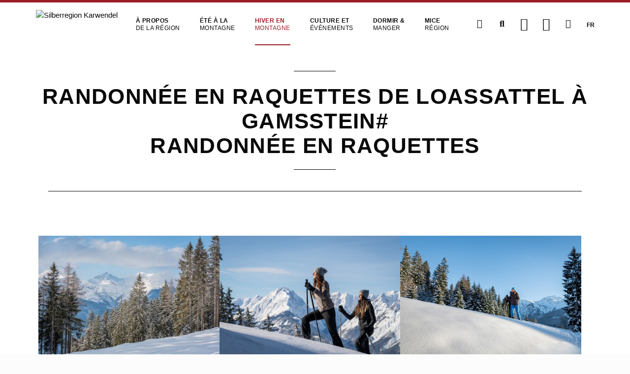

--- FILE ---
content_type: text/html; charset=utf-8
request_url: https://silberregion-karwendel.com/fr/randonnees-en-raquettes/rid/102075583
body_size: 20998
content:
<!DOCTYPE html>
<html lang="fr">
<head>

  
<link rel="icon" type="image/png" href="/files/srkarwendel/img/srkarwendel/favicon/2025_2/favicon-96x96.png" sizes="96x96" />
<link rel="icon" type="image/png" href="/files/srkarwendel/img/srkarwendel/favicon/2025_2/favicon-32x32.png" sizes="32x32" />
<link rel="icon" type="image/png" href="/files/srkarwendel/img/srkarwendel/favicon/2025_2/favicon-16x16.png" sizes="16x16" />
<link rel="icon" type="image/svg+xml" href="/files/srkarwendel/img/srkarwendel/favicon/2025_2/favicon.svg" />
<link rel="shortcut icon" href="/files/srkarwendel/img/srkarwendel/favicon/2025_2/favicon.ico" />
<link rel="apple-touch-icon" sizes="180x180" href="/files/srkarwendel/img/srkarwendel/favicon/2025_2/apple-touch-icon.png" />
<meta name="apple-mobile-web-app-title" content="Silberregion Karwendel" />
<link rel="manifest" href="/files/srkarwendel/img/srkarwendel/favicon/2025_2/site.webmanifest" />
<meta name="theme-color" content="#9b1d26">

<script src="https://cloud.ccm19.de/app.js?apiKey=9b754f521ac952585908c6c69d86f9bc5b91f5974d2e0016&amp;domain=660d1774c720a8d21a0af242" referrerpolicy="origin"></script>

<script type="text/javascript" data-cfasync="false">
  var _pushpanda = _pushpanda || [];
  _pushpanda.push(['_project', 'b98242c0-b9ca-11e9-85d6-7781f5dac4d0']);

  (function () {
    var pushPanda = document.createElement('script');
    pushPanda.src = '//cdn.pushpanda.io/sdk/sdk.js';
    pushPanda.type = 'text/javascript';
    pushPanda.async = 'true';
    var push_s = document.getElementsByTagName('script')[0];
    push_s.parentNode.insertBefore(pushPanda, push_s);
  })();
</script>

    <meta charset="utf-8">
    <title>Randonnée en raquettes de Loassattel à Gamsstein# - FR</title>
    <base href="https://silberregion-karwendel.com/">

          <meta name="robots" content="index,follow">
      <meta name="description" content="Randonnée en raquettes à neige agréable de<strong> Loas à Gamsstein</strong>.#">
      <meta name="keywords" content="">
      <meta name="generator" content="Contao Open Source CMS">
    
    <meta name="viewport" content="width=device-width, initial-scale=1.0 viewport-fit=cover">
        <link rel="stylesheet" href="assets/css/2c88216cdc27.css">
        <script src="assets/js/0fffdb3cd7a9.js"></script>
<script src="system/modules/x_afit_tvb/assets/chartjs/Chart.min.js"></script>
<script src="https://mapservices.eu/nefos_app/compiled-js/karwendel/stripped.js"></script>
<script src="system/modules/x_afit_lazy-images/assets/lazysizes-gh-pages/lazysizes.min.js" async></script>
<link rel="alternate" hreflang="de" lang="de" href="https://silberregion-karwendel.com/de/schneeschuhwandern-touren/rid/102075583" title="Schneeschuhtouren">
<link rel="alternate" hreflang="en" lang="en" href="https://silberregion-karwendel.com/en/snowshoeing-tours/rid/102075583" title="Snowshoe tours">
<link rel="alternate" hreflang="it" lang="it" href="https://silberregion-karwendel.com/it/escursioni-con-le-racchette-da-neve-3393/rid/102075583" title="Escursioni con le racchette da neve">
<link rel="alternate" hreflang="fr" lang="fr" href="https://silberregion-karwendel.com/fr/randonnees-en-raquettes/rid/102075583" title="Randonnées en raquettes">
<link rel="alternate" hreflang="cs" lang="cs" href="https://silberregion-karwendel.com/cs/vylety-na-sneznicich/rid/102075583" title="Výlety na sněžnicích">

          <!--[if lt IE 9]><script src="assets/html5shiv/3.7.2/html5shiv-printshiv.min.js"></script><![endif]-->
      

</head>
<body id="top" class="mac chrome webkit ch131 randonnees-en-raquettes">

  



<!-- End Google Tag Manager (noscript) -->
<!--[if lt IE 8]>
<p>You are using an outdated browser. <a href="http://whatbrowser.org/">Upgrade your browser today</a>.</p>
<![endif]-->
    <div class="offcanvas-content">
        
                    <header class="page-header">
                
<!-- indexer::stop -->
<!--googleoff: index-->
<header class="header-container header-btm-margin">
    <div class="header-bar" data-sticky-container>
        <nav class="title-bar" data-sticky data-sticky-on="small" data-options="marginTop:0;">
            <div class="column row menu-topbar">
                <div class="title-bar-left">
                    <a href="https://silberregion-karwendel.com/fr/" class="logo">
                        <img src="files/srkarwendel/img/srkarwendel/logo/srk_logo2018.png" alt="Silberregion Karwendel" class="logo-stamp">
                        <img src="files/srkarwendel/img/srkarwendel/logo/srk_logo2018_cut.png" alt="Silberregion Karwendel" class="logo-normal">
                        <!--                        <img src="files/srkarwendel/img/srkarwendel/logo/SKALogo.png" alt="Silberregion Karwendel" class="logo-normal">-->

                    </a>

                    <div class="srk-menu-container">
                        <ul class="level_1" role="menubar" style="">
                            <li class="submenu first">
            <a href="fr/"
               title="Une région de vacances d'une grande diversité"
                 class="submenu first"                                                                               role="menuitem"
               aria-label="À propos de la région"
                                    aria-haspopup="true"
                    data-container-name="À propos de la région"
                >
                <span>À propos </span><span>de la région</span>            </a>
            <ul class="level_2" role="menuitem" style="display:none">
            <ul class="level_3" role="menuitem" style="display:none">
            <ul class="level_4" role="menuitem" style="display:none">
                                                                                                                                                    </ul>
                        <ul class="level_4" role="menuitem" style="display:none">
                </ul>
    </ul>
            <ul class="level_3" role="menuitem" style="display:none">
                                        </ul>
            <ul class="level_3" role="menuitem" style="display:none">
                                        </ul>
            <ul class="level_3" role="menuitem" style="display:none">
                                        </ul>
            <ul class="level_3" role="menuitem" style="display:none">
                                        </ul>
    </ul>
        </li>
                                    <li class="submenu">
            <a href="fr/ete-a-la-montagne"
               title="Les plaisirs de l'été dans les montagnes tyroliennes"
                 class="submenu"                                                                               role="menuitem"
               aria-label="Été à la montagne"
                                    aria-haspopup="true"
                    data-container-name="Été à la montagne"
                >
                <span>Été à la </span><span>montagne</span>            </a>
            <ul class="level_2" role="menuitem" style="display:none">
            <ul class="level_3" role="menuitem" style="display:none">
                                    <ul class="level_4" role="menuitem" style="display:none">
                        <ul class="level_5" role="menuitem" style="display:none">
                                                                </ul>
    </ul>
                            </ul>
            <ul class="level_3" role="menuitem" style="display:none">
                                        </ul>
            <ul class="level_3" role="menuitem" style="display:none">
                                        </ul>
            <ul class="level_3" role="menuitem" style="display:none">
                                                    </ul>
            <ul class="level_3" role="menuitem" style="display:none">
                                                    </ul>
    </ul>
        </li>
                                    <li class="submenu trail active">
            <a href="fr/hiver-en-montagne"
               title="La magie de l'hiver dans les montagnes tyroliennes"
                 class="submenu trail active"                                                                               role="menuitem"
               aria-label="Hiver en montagne"
                                    aria-haspopup="true"
                    data-container-name="Hiver en montagne"
                >
                <span>Hiver en </span><span>montagne</span>            </a>
            <ul class="level_2" role="menuitem" style="display:none">
            <ul class="level_3" role="menuitem" style="display:none">
                            </ul>
            <ul class="level_3" role="menuitem" style="display:none">
            <ul class="level_4" role="menuitem" style="display:none">
                            </ul>
                            </ul>
            <ul class="level_3" role="menuitem" style="display:none">
                                                    </ul>
            <ul class="level_3" role="menuitem" style="display:none">
                                                    </ul>
    </ul>
        </li>
                                    <li class="submenu">
            <a href="fr/culture-et-evenements"
               title="Culture et événements"
                 class="submenu"                                                                               role="menuitem"
               aria-label="Culture et événements"
                                    aria-haspopup="true"
                    data-container-name="Culture et événements"
                >
                <span>Culture et </span><span>événements</span>            </a>
            <ul class="level_2" role="menuitem" style="display:none">
                                                                                                    </ul>
        </li>
                                    <li class="submenu">
            <a href="fr/dormir-manger"
               title="Dormir &amp; manger"
                 class="submenu"                                                                               role="menuitem"
               aria-label="Dormir &amp; manger"
                                    aria-haspopup="true"
                    data-container-name="Dormir &amp; manger"
                >
                <span>Dormir & </span><span>manger</span>            </a>
            <ul class="level_2" role="menuitem" style="display:none">
            <ul class="level_3" role="menuitem" style="display:none">
                </ul>
            <ul class="level_3" role="menuitem" style="display:none">
                                        </ul>
            <ul class="level_3" role="menuitem" style="display:none">
                                        </ul>
                </ul>
        </li>
                                    <li class="submenu">
            <a href="fr/mice-dans-la-region"
               title="MICE dans la région"
                 class="submenu"                                                                               role="menuitem"
               aria-label="MICE région"
                                    aria-haspopup="true"
                    data-container-name="MICE région"
                >
                <span>MICE </span><span>région</span>            </a>
            <ul class="level_2" role="menuitem" style="display:none">
            <ul class="level_3" role="menuitem" style="display:none">
                            </ul>
            <ul class="level_3" role="menuitem" style="display:none">
                                        </ul>
                </ul>
        </li>
                                    <li class="submenu hide-for-large last">
            <a href="fr/service"
               title="Ce qu'il faut savoir sur la région"
                 class="submenu hide-for-large last"                                                                               role="menuitem"
               aria-label="Service"
                                    aria-haspopup="true"
                    data-container-name="Service"
                >
                Service            </a>
            <ul class="level_2" role="menuitem" style="display:none">
                                                                                                                                                                                                                            </ul>
        </li>
            </ul>
                    </div>

                    <div class="srk-menu-buttons">
                                                    <a id="infoIcon"
                               title="Service"
                               href="fr/service"
                               role="menuitem" aria-haspopup="true"
                               class="header-bar-btn icon-only hide-for-medium-only hide-for-small-only"><i
                                        class="fa fa-fw fa-info-circle" aria-hidden="true"></i>
                                <span style="display: none">Service"</span>
                            </a>

                            <div class="srk-search">
                                <span class="header-bar-btn icon-only srk-search-button">
                                    <i class="fa fa-fw fa-search" aria-hidden="true"></i>
                                  <span style="display: none">Recherche</span>
                                </span>
                                <div class="srk-search-input">
                                    <input id="autoComplete" type="search" name="keywords" aria-label="Recherche de mots-clés" placeholder="Recherche de mots-clés">

                                </div>
                            </div>


                            <a  id="afit-maps-button" target="_blank" href="https://maps.silberregion-karwendel.com/v2/en" class="header-bar-btn icon-only"><i class="srk-icon-map"
                                                                                                                                                                                           aria-hidden="true"></i>
                                <span style="display: none">Carte</span>
                            </a>
                            <a href="fr/meteo" class="header-bar-btn icon-only"><i class="srk-icon-sun" aria-hidden="true"></i>
                                <span style="display: none">Météo</span>

                            </a>
                            <a href="fr/webcams" class="header-bar-btn icon-only "><i class="fa fa-fw fa-video" aria-hidden="true"></i>
                                <span style="display: none">Webcam</span>
                            </a>

                                                            <nav class="mod_changelanguage block language-switcher uppercase">
                                    
<!-- indexer::stop -->
        <a href="fr/randonnees-en-raquettes/rid/102075583" class= "uppercase active">Fr</a>

        <a href="de/schneeschuhwandern-touren/rid/102075583" class= "uppercase ">De</a>

        <a href="en/snowshoeing-tours/rid/102075583" class= "uppercase ">En</a>

        <a href="cs/vylety-na-sneznicich/rid/102075583" class= "uppercase ">Cz</a>

        <a href="it/escursioni-con-le-racchette-da-neve-3393/rid/102075583" class= "uppercase ">It</a>

  


<!-- indexer::continue -->
                                </nav>
                            
                            <div id="menu-btn" class="header-bar-btn menu-btn icon-only hide-for-large">
                                <div class="menu-btn-container">
                                    <i class="open-menu fa fa-fw fa-align-justify" aria-hidden="true"></i>
                                    <i class="close-menu fa fa-fw fa-times" aria-hidden="true"></i>
                                </div>
                            </div>

                        
                    </div>
                </div>
            </div>

                            
<div class="column row mega-container" id="megamenu">
	<div class="menu-bottombar-container">
	    

            <div class="mega-sub-container hasItems nr-of-menu-columns-5"
             name="À propos de la région">
            <div class="menu-title">
                <a class="" href="fr/"
                   title="Une région de vacances d'une grande diversité"                   role="menuitem" aria-haspopup="true">À propos de la région</a>

                                    <div class="toggle-menu-group">
                        <div class="expand-menu icon"><i class="close-menu fa fa-caret-down" aria-hidden="true"></i></div>
                        <div class="collapse-menu icon"><i class="close-menu fa fa-caret-up" aria-hidden="true"></i></div>
                    </div>
                            </div>
                            

            <div class="menu-item-group">
            <div class="menu-subtitle">
                <a class="" href="fr/la-silberregion"
                   title="La Silberregion"                   role="menuitem" aria-haspopup="true">La Silberregion</a>
                                    <div class="toggle-menu-list">
                        <div class="expand-menu icon"><i class="close-menu fa fa-caret-down" aria-hidden="true"></i></div>
                        <div class="collapse-menu icon"><i class="close-menu fa fa-caret-up" aria-hidden="true"></i></div>
                    </div>
                            </div>
            <ul>
                

            <li>
            <a class="" href="fr/lieux"
               title="Lieux"               role="menuitem">Lieux</a>
        </li>
    
            <li>
            <a class="" href="fr/arrivee"
               title="Arrivée"               role="menuitem">Arrivée</a>
        </li>
    
            <li>
            <a class="" href="fr/mobilite-dans-la-region"
               title="Mobilité dans la région"               role="menuitem">Mobilité dans la région</a>
        </li>
                     <li>
            <a class="" href="fr/la-silberregion"
               title="La Silberregion En savoir plus ..."               role="menuitem">En savoir plus ...</a>
        </li>            </ul>
        </div>
    
            <div class="menu-item-group">
            <div class="menu-subtitle">
                <a class="" href="fr/royaume-dargent"
                   title="Royaume d'argent"                   role="menuitem" aria-haspopup="true">Royaume d'argent</a>
                                    <div class="toggle-menu-list">
                        <div class="expand-menu icon"><i class="close-menu fa fa-caret-down" aria-hidden="true"></i></div>
                        <div class="collapse-menu icon"><i class="close-menu fa fa-caret-up" aria-hidden="true"></i></div>
                    </div>
                            </div>
            <ul>
                

            <li>
            <a class="" href="fr/histoire"
               title="Histoire"               role="menuitem">Histoire</a>
        </li>
    
            <li>
            <a class="" href="fr/schwaz-la-ville-de-largent"
               title="Schwaz, la ville de l'argent"               role="menuitem">Schwaz, la ville de l'argent</a>
        </li>
    
            <li>
            <a class="" href="fr/silberzehner"
               title="Silberzehner"               role="menuitem">Silberzehner</a>
        </li>
                     <li>
            <a class="" href="fr/royaume-dargent"
               title="Royaume d'argent En savoir plus ..."               role="menuitem">En savoir plus ...</a>
        </li>            </ul>
        </div>
    
            <div class="menu-item-group">
            <div class="menu-subtitle">
                <a class="" href="fr/parc-naturel-du-karwendel"
                   title="Parc naturel du Karwendel"                   role="menuitem" aria-haspopup="true">Parc naturel du Karwendel</a>
                                    <div class="toggle-menu-list">
                        <div class="expand-menu icon"><i class="close-menu fa fa-caret-down" aria-hidden="true"></i></div>
                        <div class="collapse-menu icon"><i class="close-menu fa fa-caret-up" aria-hidden="true"></i></div>
                    </div>
                            </div>
            <ul>
                

            <li>
            <a class="" href="fr/grand-fond-derable"
               title="Grand fond d'érable"               role="menuitem">Grand fond d'érable</a>
        </li>
    
            <li>
            <a class="" href="fr/engalm"
               title="Alpage étroit"               role="menuitem">Engalm</a>
        </li>
    
            <li>
            <a class="" href="fr/tours-du-karwendel"
               title="Tours du Karwendel"               role="menuitem">Tours du Karwendel</a>
        </li>
                     <li>
            <a class="" href="fr/parc-naturel-du-karwendel"
               title="Parc naturel du Karwendel En savoir plus ..."               role="menuitem">En savoir plus ...</a>
        </li>            </ul>
        </div>
    
            <div class="menu-item-group">
            <div class="menu-subtitle">
                <a class="" href="fr/regionalite"
                   title="Régionalité"                   role="menuitem" aria-haspopup="true">Régionalité</a>
                                    <div class="toggle-menu-list">
                        <div class="expand-menu icon"><i class="close-menu fa fa-caret-down" aria-hidden="true"></i></div>
                        <div class="collapse-menu icon"><i class="close-menu fa fa-caret-up" aria-hidden="true"></i></div>
                    </div>
                            </div>
            <ul>
                

            <li>
            <a class="" href="fr/boutique-de-la-silberregion"
               title="Boutique de la Silberregion"               role="menuitem">Boutique de la Silberregion</a>
        </li>
    
            <li>
            <a class="" href="fr/route-du-schnaps-tyrolien"
               title="Route du schnaps tyrolien"               role="menuitem">Route du schnaps tyrolien</a>
        </li>
    
            <li>
            <a class="" href="fr/artisanat"
               title="Artisanat"               role="menuitem">Artisanat</a>
        </li>
                     <li>
            <a class="" href="fr/regionalite"
               title="Régionalité En savoir plus ..."               role="menuitem">En savoir plus ...</a>
        </li>            </ul>
        </div>
    
            <div class="menu-item-group">
            <div class="menu-subtitle">
                <a class="" href="fr/bon-a-savoir"
                   title="Bon à savoir"                   role="menuitem" aria-haspopup="true">Bon à savoir</a>
                                    <div class="toggle-menu-list">
                        <div class="expand-menu icon"><i class="close-menu fa fa-caret-down" aria-hidden="true"></i></div>
                        <div class="collapse-menu icon"><i class="close-menu fa fa-caret-up" aria-hidden="true"></i></div>
                    </div>
                            </div>
            <ul>
                

            <li>
            <a class="" href="fr/parrainage-bancaire"
               title="Parrainage bancaire"               role="menuitem">Parrainage bancaire</a>
        </li>
    
            <li>
            <a class="" href="fr/magazine-dahoam"
               title="Magazine Dahoam"               role="menuitem">Magazine Dahoam</a>
        </li>
    
            <li>
            <a class="" href="fr/griass-di-dans-la-silberregion"
               title="Griass di dans la Silberregion"               role="menuitem">Griass di dans la Silberregion</a>
        </li>
                                </ul>
        </div>
                        </div>
    
            <div class="mega-sub-container hasItems nr-of-menu-columns-5"
             name="Été à la montagne">
            <div class="menu-title">
                <a class="" href="fr/ete-a-la-montagne"
                   title="Les plaisirs de l'été dans les montagnes tyroliennes"                   role="menuitem" aria-haspopup="true">Été à la montagne</a>

                                    <div class="toggle-menu-group">
                        <div class="expand-menu icon"><i class="close-menu fa fa-caret-down" aria-hidden="true"></i></div>
                        <div class="collapse-menu icon"><i class="close-menu fa fa-caret-up" aria-hidden="true"></i></div>
                    </div>
                            </div>
                            

            <div class="menu-item-group">
            <div class="menu-subtitle">
                <a class="" href="fr/top-region-de-randonnee"
                   title="La Silberregion Karwendel, paradis des randonneurs"                   role="menuitem" aria-haspopup="true">Top région de randonnée</a>
                                    <div class="toggle-menu-list">
                        <div class="expand-menu icon"><i class="close-menu fa fa-caret-down" aria-hidden="true"></i></div>
                        <div class="collapse-menu icon"><i class="close-menu fa fa-caret-up" aria-hidden="true"></i></div>
                    </div>
                            </div>
            <ul>
                

            <li>
            <a class="" href="fr/randonnee-plaisir"
               title="Randonnée plaisir"               role="menuitem">Randonnée plaisir</a>
        </li>
    
            <li>
            <a class="" href="fr/randonnee-familiale"
               title="Randonnée familiale"               role="menuitem">Randonnée familiale</a>
        </li>
    
            <li>
            <a class="" href="fr/tiroler-silberpfad"
               title="Tiroler Silberpfad"               role="menuitem">Tiroler Silberpfad</a>
        </li>
    
            <li>
            <a class="" href="fr/sentiers-de-randonnee-numeriques-5311"
               title="Sentiers de randonnée numériques"               role="menuitem">Sentiers de randonnée numériques</a>
        </li>
    
            <li>
            <a class="" href="fr/sentiers-de-randonnee-numeriques"
               title="Sentiers de randonnée numériques"               role="menuitem">Sentiers de randonnée numériques</a>
        </li>
                     <li>
            <a class="" href="fr/top-region-de-randonnee"
               title="Top région de randonnée En savoir plus ..."               role="menuitem">En savoir plus ...</a>
        </li>            </ul>
        </div>
    
            <div class="menu-item-group">
            <div class="menu-subtitle">
                <a class="" href="fr/loisirs"
                   title="Loisirs"                   role="menuitem" aria-haspopup="true">Loisirs</a>
                                    <div class="toggle-menu-list">
                        <div class="expand-menu icon"><i class="close-menu fa fa-caret-down" aria-hidden="true"></i></div>
                        <div class="collapse-menu icon"><i class="close-menu fa fa-caret-up" aria-hidden="true"></i></div>
                    </div>
                            </div>
            <ul>
                

            <li>
            <a class="" href="fr/sites-touristiques"
               title="Sites touristiques"               role="menuitem">Sites touristiques</a>
        </li>
    
            <li>
            <a class="" href="fr/chateaux-forts-chateaux"
               title="Châteaux forts &amp; châteaux"               role="menuitem">Châteaux forts & châteaux</a>
        </li>
    
            <li>
            <a class="" href="fr/les-joyaux-de-la-nature"
               title="Les joyaux de la nature"               role="menuitem">Les joyaux de la nature</a>
        </li>
                     <li>
            <a class="" href="fr/loisirs"
               title="Loisirs En savoir plus ..."               role="menuitem">En savoir plus ...</a>
        </li>            </ul>
        </div>
    
            <div class="menu-item-group">
            <div class="menu-subtitle">
                <a class="" href="fr/faire-du-velo"
                   title="Traverser la région à vélo"                   role="menuitem" aria-haspopup="true">Faire du vélo</a>
                                    <div class="toggle-menu-list">
                        <div class="expand-menu icon"><i class="close-menu fa fa-caret-down" aria-hidden="true"></i></div>
                        <div class="collapse-menu icon"><i class="close-menu fa fa-caret-up" aria-hidden="true"></i></div>
                    </div>
                            </div>
            <ul>
                

            <li>
            <a class="" href="fr/circuits-velo-plaisir"
               title="Circuits vélo plaisir"               role="menuitem">Circuits vélo plaisir</a>
        </li>
    
            <li>
            <a class="" href="fr/e-biken"
               title="E-Biken"               role="menuitem">E-Biken</a>
        </li>
    
            <li>
            <a class="" href="fr/randonnee-a-velo"
               title="Randonnée à vélo"               role="menuitem">Randonnée à vélo</a>
        </li>
                     <li>
            <a class="" href="fr/faire-du-velo"
               title="Faire du vélo En savoir plus ..."               role="menuitem">En savoir plus ...</a>
        </li>            </ul>
        </div>
    
            <div class="menu-item-group">
            <div class="menu-subtitle">
                <a class="" href="fr/offres"
                   title="Offres pour vos vacances d'été"                   role="menuitem" aria-haspopup="true">Offres</a>
                                    <div class="toggle-menu-list">
                        <div class="expand-menu icon"><i class="close-menu fa fa-caret-down" aria-hidden="true"></i></div>
                        <div class="collapse-menu icon"><i class="close-menu fa fa-caret-up" aria-hidden="true"></i></div>
                    </div>
                            </div>
            <ul>
                

            <li>
            <a class="" href="fr/location-de-velos-et-centre-de-test"
               title="Location de vélos 24h/24 et 7j/7 et centre de test à Schwaz"               role="menuitem">Location de vélos et centre de test</a>
        </li>
    
            <li>
            <a class="" href="fr/vacances-en-famille"
               title="Vacances en famille dans la Silberregion Karwendel"               role="menuitem">Vacances en famille</a>
        </li>
    
            <li>
            <a class="" href="fr/experiences-estivales"
               title="Expériences estivales"               role="menuitem">Expériences estivales</a>
        </li>
    
            <li>
            <a class="" href="fr/programme-dete"
               title="Programme d'été"               role="menuitem">Programme d'été</a>
        </li>
                     <li>
            <a class="" href="fr/offres"
               title="Offres En savoir plus ..."               role="menuitem">En savoir plus ...</a>
        </li>            </ul>
        </div>
    
            <div class="menu-item-group">
            <div class="menu-subtitle">
                <a class="" href="fr/evenements-en-ete"
                   title="Événements"                   role="menuitem" aria-haspopup="true">Événements en été</a>
                                    <div class="toggle-menu-list">
                        <div class="expand-menu icon"><i class="close-menu fa fa-caret-down" aria-hidden="true"></i></div>
                        <div class="collapse-menu icon"><i class="close-menu fa fa-caret-up" aria-hidden="true"></i></div>
                    </div>
                            </div>
            <ul>
                

            <li>
            <a class="" href="https://silberregion-karwendel.com/fr/calendrier-des-manifestations?start=01.05.2025"
               title="Calendrier des manifestations"               role="menuitem">Calendrier des manifestations</a>
        </li>
    
            <li>
            <a class="" href="fr/tiroler-silberpfad-trophy"
               title="Tiroler Silberpfad Trophy"               role="menuitem">Tiroler Silberpfad Trophy</a>
        </li>
    
            <li>
            <a class="" href="fr/tt-wandercup-2025"
               title="TT-Wandercup"               role="menuitem">TT-Wandercup 2025</a>
        </li>
    
            <li>
            <a class="" href="fr/the-good-camp-fr"
               title="THE GOOD CAMP® RECONNECT"               role="menuitem">THE GOOD CAMP® RECONNECT</a>
        </li>
                     <li>
            <a class="" href="fr/evenements-en-ete"
               title="Événements en été En savoir plus ..."               role="menuitem">En savoir plus ...</a>
        </li>            </ul>
        </div>
                        </div>
    
            <div class="mega-sub-container hasItems nr-of-menu-columns-4"
             name="Hiver en montagne">
            <div class="menu-title">
                <a class=" active" href="fr/hiver-en-montagne"
                   title="La magie de l'hiver dans les montagnes tyroliennes"                   role="menuitem" aria-haspopup="true">Hiver en montagne</a>

                                    <div class="toggle-menu-group">
                        <div class="expand-menu icon"><i class="close-menu fa fa-caret-down" aria-hidden="true"></i></div>
                        <div class="collapse-menu icon"><i class="close-menu fa fa-caret-up" aria-hidden="true"></i></div>
                    </div>
                            </div>
                            

            <div class="menu-item-group">
            <div class="menu-subtitle">
                <a class="" href="fr/plaisirs-de-la-glisse"
                   title="Plaisirs de la glisse"                   role="menuitem" aria-haspopup="true">Plaisirs de la glisse</a>
                                    <div class="toggle-menu-list">
                        <div class="expand-menu icon"><i class="close-menu fa fa-caret-down" aria-hidden="true"></i></div>
                        <div class="collapse-menu icon"><i class="close-menu fa fa-caret-up" aria-hidden="true"></i></div>
                    </div>
                            </div>
            <ul>
                

            <li>
            <a class="" href="fr/stations-de-ski"
               title="Stations de ski"               role="menuitem">Stations de ski</a>
        </li>
    
            <li>
            <a class="" href="fr/randonnees-a-ski"
               title="Randonnées à ski"               role="menuitem">Randonnées à ski</a>
        </li>
                     <li>
            <a class="" href="fr/plaisirs-de-la-glisse"
               title="Plaisirs de la glisse En savoir plus ..."               role="menuitem">En savoir plus ...</a>
        </li>            </ul>
        </div>
    
            <div class="menu-item-group">
            <div class="menu-subtitle">
                <a class=" active" href="fr/hors-piste"
                   title="Expériences hivernales en dehors des pistes"                   role="menuitem" aria-haspopup="true">Hors piste</a>
                                    <div class="toggle-menu-list">
                        <div class="expand-menu icon"><i class="close-menu fa fa-caret-down" aria-hidden="true"></i></div>
                        <div class="collapse-menu icon"><i class="close-menu fa fa-caret-up" aria-hidden="true"></i></div>
                    </div>
                            </div>
            <ul>
                

            <li>
            <a class=" active" href="fr/randonnees-hivernales-et-en-raquettes"
               title="Randonnées hivernales et en raquettes"               role="menuitem">Randonnées hivernales et en raquettes</a>
        </li>
    
            <li>
            <a class="" href="fr/luge"
               title="Luge"               role="menuitem">Luge</a>
        </li>
    
            <li>
            <a class="" href="fr/ski-de-fond"
               title="Ski de fond"               role="menuitem">Ski de fond</a>
        </li>
                     <li>
            <a class="" href="fr/hors-piste"
               title="Hors piste En savoir plus ..."               role="menuitem">En savoir plus ...</a>
        </li>            </ul>
        </div>
    
            <div class="menu-item-group">
            <div class="menu-subtitle">
                <a class="" href="fr/offres-4031"
                   title="Offres pour vos vacances d'hiver"                   role="menuitem" aria-haspopup="true">Offres</a>
                                    <div class="toggle-menu-list">
                        <div class="expand-menu icon"><i class="close-menu fa fa-caret-down" aria-hidden="true"></i></div>
                        <div class="collapse-menu icon"><i class="close-menu fa fa-caret-up" aria-hidden="true"></i></div>
                    </div>
                            </div>
            <ul>
                

            <li>
            <a class="" href="https://skartl.tirol/"
               title="skartl"               role="menuitem">skartl - le forfait de ski unique en son genre</a>
        </li>
    
            <li>
            <a class="" href="fr/bon-cadeau-pour-des-moments-de-ski-avec-karwendolino"
               title="Bon-cadeau pour des moments de ski avec Karwendolino"               role="menuitem">Bon-cadeau pour des moments de ski avec Karwendolino</a>
        </li>
    
            <li>
            <a class="" href="fr/semaines-de-randonnee-en-raquettes"
               title="Semaines de randonnée en raquettes"               role="menuitem"><span class="badge">NEW</span> Semaines de randonnée en raquettes</a>
        </li>
    
            <li>
            <a class="" href="fr/experiences-hivernales"
               title="Expériences hivernales"               role="menuitem">Expériences hivernales</a>
        </li>
                     <li>
            <a class="" href="fr/offres-4031"
               title="Offres En savoir plus ..."               role="menuitem">En savoir plus ...</a>
        </li>            </ul>
        </div>
    
            <div class="menu-item-group">
            <div class="menu-subtitle">
                <a class="" href="fr/evenements-en-hiver"
                   title="Événements"                   role="menuitem" aria-haspopup="true">Événements en hiver</a>
                                    <div class="toggle-menu-list">
                        <div class="expand-menu icon"><i class="close-menu fa fa-caret-down" aria-hidden="true"></i></div>
                        <div class="collapse-menu icon"><i class="close-menu fa fa-caret-up" aria-hidden="true"></i></div>
                    </div>
                            </div>
            <ul>
                

            <li>
            <a class="" href="https://silberregion-karwendel.com/fr/calendrier-des-manifestations"
               title="Calendrier des manifestations"               role="menuitem">Calendrier des manifestations</a>
        </li>
    
            <li>
            <a class="" href="fr/tiroler-schneetage"
               title="Tiroler Schneetage"               role="menuitem">Tiroler Schneetage</a>
        </li>
    
            <li>
            <a class="" href="fr/pillbergauf"
               title="pillBERGauf"               role="menuitem">pillBERGauf</a>
        </li>
    
            <li>
            <a class="" href="fr/manifestations-de-lavent"
               title="Manifestations de l'Avent"               role="menuitem">Manifestations de l'Avent</a>
        </li>
                     <li>
            <a class="" href="fr/evenements-en-hiver"
               title="Événements en hiver En savoir plus ..."               role="menuitem">En savoir plus ...</a>
        </li>            </ul>
        </div>
                        </div>
    
            <div class="mega-sub-container hasItems nr-of-menu-columns-2"
             name="Culture et événements">
            <div class="menu-title">
                <a class="" href="fr/culture-et-evenements"
                   title="Culture et événements"                   role="menuitem" aria-haspopup="true">Culture et événements</a>

                                    <div class="toggle-menu-group">
                        <div class="expand-menu icon"><i class="close-menu fa fa-caret-down" aria-hidden="true"></i></div>
                        <div class="collapse-menu icon"><i class="close-menu fa fa-caret-up" aria-hidden="true"></i></div>
                    </div>
                            </div>
                            

            <div class="menu-item-group">
            <div class="menu-subtitle">
                <a class="" href="fr/calendrier-des-manifestations"
                   title="Calendrier des manifestations"                   role="menuitem">Calendrier des manifestations</a>
                            </div>
            <ul>
                                            </ul>
        </div>
    
            <div class="menu-item-group">
            <div class="menu-subtitle">
                <a class="" href="de/veranstaltungskalender?print=true"
                   title="Manifestations de cette semaine en PDF" target="_blank"                   role="menuitem">Manifestations de cette semaine en PDF</a>
                            </div>
            <ul>
                                            </ul>
        </div>
    
            <div class="menu-item-group">
            <div class="menu-subtitle">
                <a class="" href="fr/conseils-pour-les-evenements"
                   title="Conseils pour les événements"                   role="menuitem">Conseils pour les événements</a>
                            </div>
            <ul>
                                            </ul>
        </div>
    
            <div class="menu-item-group">
            <div class="menu-subtitle">
                <a class="" href="fr/coutumes"
                   title="Coutumes"                   role="menuitem">Coutumes</a>
                            </div>
            <ul>
                                            </ul>
        </div>
    
            <div class="menu-item-group">
            <div class="menu-subtitle">
                <a class="" href="fr/culture"
                   title="Culture"                   role="menuitem">Culture</a>
                            </div>
            <ul>
                                            </ul>
        </div>
    
            <div class="menu-item-group">
            <div class="menu-subtitle">
                <a class="" href="fr/sport"
                   title="Sport"                   role="menuitem">Sport</a>
                            </div>
            <ul>
                                            </ul>
        </div>
    
            <div class="menu-item-group">
            <div class="menu-subtitle">
                <a class="" href="fr/evenements-en-hiver"
                   title="Événements en hiver"                   role="menuitem">Événements en hiver</a>
                            </div>
            <ul>
                                            </ul>
        </div>
    
            <div class="menu-item-group">
            <div class="menu-subtitle">
                <a class="" href="fr/evenements-en-ete"
                   title="Événements en été"                   role="menuitem">Événements en été</a>
                            </div>
            <ul>
                                            </ul>
        </div>
                        </div>
    
            <div class="mega-sub-container hasItems nr-of-menu-columns-5"
             name="Dormir &amp; manger">
            <div class="menu-title">
                <a class="" href="fr/dormir-manger"
                   title="Dormir &amp; manger"                   role="menuitem" aria-haspopup="true">Dormir & manger</a>

                                    <div class="toggle-menu-group">
                        <div class="expand-menu icon"><i class="close-menu fa fa-caret-down" aria-hidden="true"></i></div>
                        <div class="collapse-menu icon"><i class="close-menu fa fa-caret-up" aria-hidden="true"></i></div>
                    </div>
                            </div>
                            

            <div class="menu-item-group">
            <div class="menu-subtitle">
                <a class="" href="fr/hebergements"
                   title="Hébergements"                   role="menuitem" aria-haspopup="true">Hébergements</a>
                                    <div class="toggle-menu-list">
                        <div class="expand-menu icon"><i class="close-menu fa fa-caret-down" aria-hidden="true"></i></div>
                        <div class="collapse-menu icon"><i class="close-menu fa fa-caret-up" aria-hidden="true"></i></div>
                    </div>
                            </div>
            <ul>
                

            <li>
            <a class="" href="fr/hebergements"
               title="Rechercher &amp; réserver"               role="menuitem">Rechercher & réserver</a>
        </li>
                                </ul>
        </div>
    
            <div class="menu-item-group">
            <div class="menu-subtitle">
                <a class="" href="fr/gastronomie"
                   title="Gastronomie"                   role="menuitem" aria-haspopup="true">Gastronomie</a>
                                    <div class="toggle-menu-list">
                        <div class="expand-menu icon"><i class="close-menu fa fa-caret-down" aria-hidden="true"></i></div>
                        <div class="collapse-menu icon"><i class="close-menu fa fa-caret-up" aria-hidden="true"></i></div>
                    </div>
                            </div>
            <ul>
                

            <li>
            <a class="" href="fr/auberges-tyroliennes"
               title="Auberges tyroliennes"               role="menuitem">Auberges tyroliennes</a>
        </li>
    
            <li>
            <a class="" href="fr/auberges-et-maisons-dhotes"
               title="Auberges et maisons d'hôtes"               role="menuitem">Auberges et maisons d'hôtes</a>
        </li>
    
            <li>
            <a class="" href="fr/restaurants"
               title="Restaurants"               role="menuitem">Restaurants</a>
        </li>
                     <li>
            <a class="" href="fr/gastronomie"
               title="Gastronomie En savoir plus ..."               role="menuitem">En savoir plus ...</a>
        </li>            </ul>
        </div>
    
            <div class="menu-item-group">
            <div class="menu-subtitle">
                <a class="" href="fr/culinaire"
                   title="Moments forts culinaires dans la Silberregion Karwendel"                   role="menuitem" aria-haspopup="true">Culinaire</a>
                                    <div class="toggle-menu-list">
                        <div class="expand-menu icon"><i class="close-menu fa fa-caret-down" aria-hidden="true"></i></div>
                        <div class="collapse-menu icon"><i class="close-menu fa fa-caret-up" aria-hidden="true"></i></div>
                    </div>
                            </div>
            <ul>
                

            <li>
            <a class="" href="fr/plats-typiques"
               title="Plats typiques"               role="menuitem">Plats typiques</a>
        </li>
    
            <li>
            <a class="" href="fr/route-du-schnaps-tyrolien"
               title="Route du schnaps tyrolien"               role="menuitem">Route du schnaps tyrolien</a>
        </li>
    
            <li>
            <a class="" href="fr/la-culture-des-auberges-tyroliennes"
               title="La culture des auberges tyroliennes"               role="menuitem">La culture des auberges tyroliennes</a>
        </li>
                     <li>
            <a class="" href="fr/culinaire"
               title="Culinaire En savoir plus ..."               role="menuitem">En savoir plus ...</a>
        </li>            </ul>
        </div>
    
            <div class="menu-item-group">
            <div class="menu-subtitle">
                <a class="" href="fr/demandes"
                   title="Demandes"                   role="menuitem">Demandes</a>
                            </div>
            <ul>
                                            </ul>
        </div>
                        </div>
    
            <div class="mega-sub-container hasItems nr-of-menu-columns-5"
             name="MICE région">
            <div class="menu-title">
                <a class="" href="fr/mice-dans-la-region"
                   title="MICE dans la région"                   role="menuitem" aria-haspopup="true">MICE région</a>

                                    <div class="toggle-menu-group">
                        <div class="expand-menu icon"><i class="close-menu fa fa-caret-down" aria-hidden="true"></i></div>
                        <div class="collapse-menu icon"><i class="close-menu fa fa-caret-up" aria-hidden="true"></i></div>
                    </div>
                            </div>
                            

            <div class="menu-item-group">
            <div class="menu-subtitle">
                <a class="" href="fr/business"
                   title="Business"                   role="menuitem" aria-haspopup="true">Business</a>
                                    <div class="toggle-menu-list">
                        <div class="expand-menu icon"><i class="close-menu fa fa-caret-down" aria-hidden="true"></i></div>
                        <div class="collapse-menu icon"><i class="close-menu fa fa-caret-up" aria-hidden="true"></i></div>
                    </div>
                            </div>
            <ul>
                

            <li>
            <a class="" href="fr/salles-de-seminaire-sans-hebergement"
               title="Salles de séminaire"               role="menuitem">Salles de séminaire sans hébergement</a>
        </li>
    
            <li>
            <a class="" href="fr/salles-de-seminaire-avec-hebergement"
               title="Salles de séminaire avec hébergement"               role="menuitem">Salles de séminaire avec hébergement</a>
        </li>
                                </ul>
        </div>
    
            <div class="menu-item-group">
            <div class="menu-subtitle">
                <a class="" href="fr/programme-cadre"
                   title="Programme cadre"                   role="menuitem" aria-haspopup="true">Programme cadre</a>
                                    <div class="toggle-menu-list">
                        <div class="expand-menu icon"><i class="close-menu fa fa-caret-down" aria-hidden="true"></i></div>
                        <div class="collapse-menu icon"><i class="close-menu fa fa-caret-up" aria-hidden="true"></i></div>
                    </div>
                            </div>
            <ul>
                

            <li>
            <a class="" href="fr/experiences"
               title="Expériences"               role="menuitem">Expériences</a>
        </li>
    
            <li>
            <a class="" href="fr/chateaux-forts-chateaux"
               title="Châteaux forts &amp; châteaux"               role="menuitem">Châteaux forts & châteaux</a>
        </li>
    
            <li>
            <a class="" href="fr/les-joyaux-de-la-nature"
               title="Les joyaux de la nature"               role="menuitem">Les joyaux de la nature</a>
        </li>
                     <li>
            <a class="" href="fr/programme-cadre"
               title="Programme cadre En savoir plus ..."               role="menuitem">En savoir plus ...</a>
        </li>            </ul>
        </div>
    
            <div class="menu-item-group">
            <div class="menu-subtitle">
                <a class="" href="fr/reserver-demander-8427"
                   title="Demandes"                   role="menuitem">Demandes</a>
                            </div>
            <ul>
                                            </ul>
        </div>
                        </div>
    
            <div class="mega-sub-container hasItems nr-of-menu-columns-2"
             name="Service">
            <div class="menu-title">
                <a class="" href="fr/service"
                   title="Ce qu'il faut savoir sur la région"                   role="menuitem" aria-haspopup="true">Service</a>

                                    <div class="toggle-menu-group">
                        <div class="expand-menu icon"><i class="close-menu fa fa-caret-down" aria-hidden="true"></i></div>
                        <div class="collapse-menu icon"><i class="close-menu fa fa-caret-up" aria-hidden="true"></i></div>
                    </div>
                            </div>
                            

            <div class="menu-item-group">
            <div class="menu-subtitle">
                <a class="" href="fr/points-de-service"
                   title="Points de service"                   role="menuitem">Points de service</a>
                            </div>
            <ul>
                                            </ul>
        </div>
    
            <div class="menu-item-group">
            <div class="menu-subtitle">
                <a class="" href="fr/travail-et-vie"
                   title="Travail et vie"                   role="menuitem">Travail et vie</a>
                            </div>
            <ul>
                                            </ul>
        </div>
    
            <div class="menu-item-group">
            <div class="menu-subtitle">
                <a class="" href="fr/points-dinformation-touristique"
                   title="Points d'information touristique"                   role="menuitem">Points d'information touristique</a>
                            </div>
            <ul>
                                            </ul>
        </div>
    
            <div class="menu-item-group">
            <div class="menu-subtitle">
                <a class="" href="fr/equipe"
                   title="Équipe"                   role="menuitem">Équipe</a>
                            </div>
            <ul>
                                            </ul>
        </div>
    
            <div class="menu-item-group">
            <div class="menu-subtitle">
                <a class="" href="fr/heures-douverture"
                   title="Heures d'ouverture"                   role="menuitem">Heures d'ouverture</a>
                            </div>
            <ul>
                                            </ul>
        </div>
    
            <div class="menu-item-group">
            <div class="menu-subtitle">
                <a class="" href="fr/contact"
                   title="Contact"                   role="menuitem">Contact</a>
                            </div>
            <ul>
                                            </ul>
        </div>
    
            <div class="menu-item-group">
            <div class="menu-subtitle">
                <a class="" href="fr/meteo"
                   title="Le temps dans la Silberregion Karwendel"                   role="menuitem">Météo</a>
                            </div>
            <ul>
                                            </ul>
        </div>
    
            <div class="menu-item-group">
            <div class="menu-subtitle">
                <a class="" href="fr/webcams"
                   title="Webcams"                   role="menuitem">Webcams</a>
                            </div>
            <ul>
                                            </ul>
        </div>
    
            <div class="menu-item-group">
            <div class="menu-subtitle">
                <a class="" href="fr/points-dacces-wlan"
                   title="Points d'accès WLAN"                   role="menuitem">Points d'accès WLAN</a>
                            </div>
            <ul>
                                            </ul>
        </div>
    
            <div class="menu-item-group">
            <div class="menu-subtitle">
                <a class="" href="fr/sabonner-a-la-newsletter"
                   title="S'abonner à la newsletter"                   role="menuitem">S'abonner à la newsletter</a>
                            </div>
            <ul>
                                            </ul>
        </div>
    
            <div class="menu-item-group">
            <div class="menu-subtitle">
                <a class="" href="fr/telecharger-le-prospectus"
                   title="Télécharger le prospectus"                   role="menuitem">Télécharger le prospectus</a>
                            </div>
            <ul>
                                            </ul>
        </div>
    
            <div class="menu-item-group">
            <div class="menu-subtitle">
                <a class="" href="fr/boutique-en-ligne"
                   title="Online Shop"                   role="menuitem">Boutique en ligne</a>
                            </div>
            <ul>
                                            </ul>
        </div>
    
            <div class="menu-item-group">
            <div class="menu-subtitle">
                <a class="" href="fr/commander-des-prospectus"
                   title="Prospekte bestellen"                   role="menuitem">Commander des prospectus</a>
                            </div>
            <ul>
                                            </ul>
        </div>
    
            <div class="menu-item-group">
            <div class="menu-subtitle">
                <a class="" href="fr/honneurs-aux-invites"
                   title="Honneurs aux invités"                   role="menuitem">Honneurs aux invités</a>
                            </div>
            <ul>
                                            </ul>
        </div>
    
            <div class="menu-item-group">
            <div class="menu-subtitle">
                <a class="" href="fr/mentions-legales"
                   title="Mentions légales"                   role="menuitem">Mentions légales</a>
                            </div>
            <ul>
                                            </ul>
        </div>
    
            <div class="menu-item-group">
            <div class="menu-subtitle">
                <a class="" href="fr/protection-des-donnees"
                   title="Protection des données"                   role="menuitem">Protection des données</a>
                            </div>
            <ul>
                                            </ul>
        </div>
    
            <div class="menu-item-group">
            <div class="menu-subtitle">
                <a class="" href="fr/clause-de-non-responsabilite"
                   title="Clause de non-responsabilité"                   role="menuitem">Clause de non-responsabilité</a>
                            </div>
            <ul>
                                            </ul>
        </div>
    
            <div class="menu-item-group">
            <div class="menu-subtitle">
                <a class="" href="fr/conditions-generales-de-vente"
                   title="Conditions générales de vente"                   role="menuitem">Conditions générales de vente</a>
                            </div>
            <ul>
                                            </ul>
        </div>
                        </div>
            <div class="menu-bottombar-container-close">
            <i class="fa fa-fw fa-times" aria-hidden="true"></i>
        </div>
	    <div class="hide-for-large menu-bottombar">
            © Tourismusverband Silberregion Karwendel<br>
            A-6130 Schwaz, Münchner Straße 11<br>
			<a href="tel:">Tel +43 5242 63240</a><br>
			<a href="mailto:info@silberregion-karwendel.com">info@silberregion-karwendel.com</a><br>
			<a href="#" class="rs-link" data-link-desktop="Desktop version">Desktop version</a>
        </div>
    </div>
</div>

                                </nav>
    </div>
</header>
<script>

    const translations = {
        en: {
            simple_results: "<strong>{0}</strong> results",
            detailed_results: "<strong>{0}</strong> matching results for <strong>\"{1}\"</strong>"
        },
        de: {
            simple_results: "<strong>{0}</strong> Ergebnisse",
            detailed_results: "<strong>{0}</strong> passende Ergebnisse für <strong>\"{1}\"</strong>"
        },
        it: {
            simple_results: "<strong>{0}</strong> risultati",
            detailed_results: "<strong>{0}</strong> risultati corrispondenti per <strong>\"{1}\"</strong>"
        },
        fr: {
            simple_results: "<strong>{0}</strong> résultats",
            detailed_results: "<strong>{0}</strong> résultats correspondants pour <strong>\"{1}\"</strong>"
        },
        cs: {
            simple_results: "<strong>{0}</strong> Výsledky",
            detailed_results: "<strong>{0}</strong> vhodné výsledky pro <strong>\"{1}\"</strong>"
        },
    };


    const autoCompleteJS = new autoComplete({
        data: {
            src: async (query) => {
                try {
                    // Loading placeholder text
                    document
                        .getElementById("autoComplete")
                        .setAttribute("placeholder", "Loading...");
                    // Fetch External Data Source
                    const source = await fetch(
                        `AfitAjax.php?type=serachAutoCompleteAjax&search=${query}&lang=fr`
                    );
                    const data = await source.json();
                    // Post Loading placeholder text
                    document
                        .getElementById("autoComplete")
                        .setAttribute("placeholder", autoCompleteJS.placeHolder);
                    // Returns Fetched data
                    return data;
                } catch (error) {
                    return error;
                }
            },
            keys: ["title", "text"],
            cache: false,
            filter: (list) => {

                // aj filter
                const filteredResults = Array.from(
                    new Set(list.map((value) => value.value.id))
                ).map((entry) => {
                    return list.find((value) => value.value.id === entry);
                });
                return filteredResults;
            },
        },
        threshold: 3,
        debounce: 200,
        placeHolder: "Recherche de mots-clés",
        diacritics: true,
        searchEngine: "loose",
        // searchEngine: (query, record) => record, // disable search
        resultsList: {
            element: (list, data) => {
                const info = document.createElement("p");

                if (data.results.length > 0) {
                    info.innerHTML = translations['fr']['simple_results'].replace("{0}", data.matches.length > 29 ? (data.matches.length + "+") : data.matches.length);

                } else {
                    info.innerHTML = translations['fr']['detailed_results'].replace("{0}", data.matches.length).replace("{1}", data.query);
                }
                list.prepend(info);


                const footer = document.createElement("div");
                footer.classList.add("footer");

                
            },
            noResults: true,
            maxResults: 100,
            tabSelect: true
        },
        resultItem: {
            element: (item, data) => {
                // Modify Results Item Style
                item.style = "display: flex; justify-content: space-between;";
                // Modify Results Item Content
                item.innerHTML = `
      <span style="text-overflow: ellipsis; white-space: nowrap; overflow: hidden;">
       ${data.match}
      </span>
      <span style="display: flex; align-items: center; font-size: 13px; font-weight: 100; text-transform: uppercase; color: rgba(0,0,0,.2);">
      </span>`;
            },
            highlight: true
        },
        events: {
            input: {
                focus: () => {
                    if (autoCompleteJS.input.value.length) autoCompleteJS.start();
                }
            }
        }
    });
    document.querySelector("#autoComplete").addEventListener("selection", function (event) {
        // "event.detail" carries the autoComplete.js "feedback" object
        window.location.href = event.detail.selection.value.url;
        console.log(event.detail);
    });


    let counter = 0;

    document.addEventListener('keydown', function (event) {
        // Überprüfen, ob Cmd+F oder Ctrl+F gedrückt wurde
        if ((event.ctrlKey || event.metaKey) && event.key === 'f') {
            counter++;

            if (counter === 1) {
                event.preventDefault(); // Verhindert die Standard-Suchfunktion des Browsers
                const searchDiv = document.querySelector('.srk-search');
                const searchInput = document.getElementById('autoComplete');

                // Setzt die 'active' Klasse auf den .srk-search Div und den .srk-search-button
                searchDiv.classList.add('active');
                searchDiv.querySelector('.srk-search-button').classList.add('active');

                // Fokussiert das Inputfeld
                searchInput.focus();
                searchInput.value = '';

                // Optional: Event Listener, um das Suchfeld zu aktivieren, wenn auf das Such-Symbol geklickt wird
                searchDiv.querySelector('.srk-search-button').addEventListener('click', function () {
                    searchInput.focus();
                });
            } else {
                // Setzt den Zähler zurück, wenn Cmd+F oder Ctrl+F zweimal gedrückt wurde
                counter = 0;
            }
        }
    });
</script>
<!--googleon: index -->
<!-- indexer::continue -->
            </header>
        
        
<div class="custom">

      <div id="bottom">
      <div class="inside">
        
<div class="reveal srkModal_closure" id="srkModal" data-reveal>
        <div class="ce_row row first  row_100 container_same_height">
        <div class="ce_column small-12 medium-6 columns columnDiv box_same_height">


            <div class="ce_text  block">

                <h6>   Informations actuelles</h6>
                <br><br>
                <p><strong></strong></p><p><strong>Fermé</strong><strong></strong></p><p><a class='hyperlink_txt  button  quaternary' href='https://maps.silberregion-karwendel.com/v2/en/gdi_summer/2d/-1/detail/-1/-1/-1/-1/29139681/' target='_blank'> Rodelbahn Vomperberg</a><br><a class='hyperlink_txt  button  quaternary' href='https://maps.silberregion-karwendel.com/v2/en/gdi_summer/2d/-1/detail/-1/-1/-1/-1/29139730/' target='_blank'> Rodelbahn Rodelhütte - Jenbach</a><br><a class='hyperlink_txt  button  quaternary' href='https://maps.silberregion-karwendel.com/v2/en/gdi_summer/2d/-1/detail/-1/-1/-1/-1/29139774/' target='_blank'> Rodelbahn Koglmoosalm</a><br><a class='hyperlink_txt  button  quaternary' href='https://maps.silberregion-karwendel.com/v2/en/gdi_summer/2d/-1/detail/-1/-1/-1/-1/29533381/' target='_blank'> Loipe Hochpillberg Grafenast - Naunz</a><br><a class='hyperlink_txt  button  quaternary' href='https://maps.silberregion-karwendel.com/v2/en/gdi_summer/2d/-1/detail/-1/-1/-1/-1/29534480/' target='_blank'> Rodelbahn Weng - Stans</a><br><a class='hyperlink_txt  button  quaternary' href='https://maps.silberregion-karwendel.com/v2/en/gdi_summer/2d/-1/detail/-1/-1/-1/-1/59653426/' target='_blank'> Rodelbahn Kellerjoch Abschnitt 2 Grafenast - Egertboden</a><br><a class='hyperlink_txt  button  quaternary' href='https://maps.silberregion-karwendel.com/v2/en/gdi_summer/2d/-1/detail/-1/-1/-1/-1/59682302/' target='_blank'> Rodelbahn Grafenast - Arzberg</a><br><a class='hyperlink_txt  button  quaternary' href='https://maps.silberregion-karwendel.com/v2/en/gdi_summer/2d/-1/detail/-1/-1/-1/-1/59682398/' target='_blank'> Rodelbahn Kellerjoch Abschnitt 3  Egertboden - Burg Freundsberg</a><br><a class='hyperlink_txt  button  quaternary' href='https://maps.silberregion-karwendel.com/v2/en/gdi_summer/2d/-1/detail/-1/-1/-1/-1/59709471/' target='_blank'> Rodelbahn Nonsalm - Hausstatt</a><br><a class='hyperlink_txt  button  quaternary' href='https://maps.silberregion-karwendel.com/v2/en/gdi_summer/2d/-1/detail/-1/-1/-1/-1/59711158/' target='_blank'> Rodelbahn Kellerjoch gesamt</a><br><a class='hyperlink_txt  button  quaternary' href='https://maps.silberregion-karwendel.com/v2/en/gdi_summer/2d/-1/detail/-1/-1/-1/-1/59826897/' target='_blank'> Rodelbahn Plumpmoos - Pirchnerast</a><br><a class='hyperlink_txt  button  quaternary' href='https://maps.silberregion-karwendel.com/v2/en/gdi_summer/2d/-1/detail/-1/-1/-1/-1/59827596/' target='_blank'> Rodelbahn Hausstatt - Schwannerwirt</a><br><a class='hyperlink_txt  button  quaternary' href='https://maps.silberregion-karwendel.com/v2/en/gdi_summer/2d/-1/detail/-1/-1/-1/-1/60331113/' target='_blank'> Loipe Hochpillberg Grafenast - Berau</a><br><a class='hyperlink_txt  button  quaternary' href='https://maps.silberregion-karwendel.com/v2/en/gdi_summer/2d/-1/detail/-1/-1/-1/-1/61551818/' target='_blank'> Rodelbahn Kellerjoch Abschnitt 1 Hecher - Grafenast</a><br><a class='hyperlink_txt  button  quaternary' href='https://maps.silberregion-karwendel.com/v2/en/gdi_summer/2d/-1/detail/-1/-1/-1/-1/64103946/' target='_blank'> Loipe Auerfeldweg</a><br><a class='hyperlink_txt  button  quaternary' href='https://maps.silberregion-karwendel.com/v2/en/gdi_summer/2d/-1/detail/-1/-1/-1/-1/121519868/' target='_blank'> Langlaufloipe Schiestlhof 1</a><br><a class='hyperlink_txt  button  quaternary' href='https://maps.silberregion-karwendel.com/v2/en/gdi_summer/2d/-1/detail/-1/-1/-1/-1/121519871/' target='_blank'> Langlaufloipe Schiestlhof 4</a><br><a class='hyperlink_txt  button  quaternary' href='https://maps.silberregion-karwendel.com/v2/en/gdi_summer/2d/-1/detail/-1/-1/-1/-1/121505830/' target='_blank'> Klettersteig Christlumsiedlung</a><br><a class='hyperlink_txt  button  quaternary' href='https://maps.silberregion-karwendel.com/v2/en/gdi_summer/2d/-1/detail/-1/-1/-1/-1/29094774/' target='_blank'> Kellerjochhütte</a><br><a class='hyperlink_txt  button  quaternary' href='https://maps.silberregion-karwendel.com/v2/en/gdi_summer/2d/-1/detail/-1/-1/-1/-1/121707571/' target='_blank'> Plumsjochhütte</a><br><a class='hyperlink_txt  button  quaternary' href='https://maps.silberregion-karwendel.com/v2/en/gdi_summer/2d/-1/detail/-1/-1/-1/-1/121707570/' target='_blank'> Tölzer Hütte</a><br></p><p><br><br></p><p><strong>Seulement partiellement&nbsp;ouvert</strong></p><p><a class='hyperlink_txt  button  quaternary' href='https://maps.silberregion-karwendel.com/v2/en/gdi_summer/2d/-1/detail/-1/-1/-1/-1/59487349/' target='_blank'> Rodelbahn Weerberg Weidener Hütte - Innerst</a><br></p>                <div class="bottom-right-text">
                    Updated: 22.01.2026 22:30                </div>

            </div>


        </div>

                <button class="close-button close-srk" data-close aria-label="Close modal" type="button">
            <span aria-hidden="true">&times;</span>
        </button>
    </div>
</div>

<script>
    $(document).ready(function () {
        $('.srkModal_closure_button').on('click', function () {
            $('.srkModal_closure').foundation('open');
        });

        
        });
</script>      </div>
    </div>
  
</div>

        <div class="content-wrapper">

            <section role="main" class="main-content">

                <div class="mod_article first block" id="article-cw">
        <div class="ce_row row column text-center first   no-section-btm-margin">
            <div class="ce_text  block first">

                <h1 class="ce_headline ">
                    <b>Randonnée en raquettes de Loassattel à Gamsstein#</b><br>Randonnée en raquettes</h1>
                                <div class='cw-acc-icons cw-acc-icons-size-big'><div class='cw-acc-icons-container'></div></div>            </div>
        </div>

                    <div class="ce_row row column afit_gallery-masonry masonry-max-3-columns  first   ">
                <div class="ce_gallery  block">
                    <ul class="cols_4">
                                                    <li class="row_1 row_first even col_0 col_first col_last">
                                <figure class="image_container">
                                    <a title="Randonnée en raquettes de Loassattel à Gamsstein# 1" data-lightbox="gallery"
                                       href="https://uploads.mapservices.eu/nefos_tirol/site-files/1051/uploads/180209_ichmachefotos.com_015_70953892.jpg" class="cboxElement">
                                        <img src="https://uploads.mapservices.eu/nefos_tirol/site-files/1051/uploads/medium/180209_ichmachefotos.com_015_70953892.jpg"
                                             data-src="https://uploads.mapservices.eu/nefos_tirol/site-files/1051/uploads/medium/180209_ichmachefotos.com_015_70953892.jpg"

                                             alt="Winterlandschaft mit Bergkulisse">
                                    </a>
                                </figure>
                            </li>
                                                    <li class="row_2 row_first even col_0 col_first col_last">
                                <figure class="image_container">
                                    <a title="Randonnée en raquettes de Loassattel à Gamsstein# 2" data-lightbox="gallery"
                                       href="https://uploads.mapservices.eu/nefos_tirol/site-files/1051/uploads/190116_ichmachefotos.com_040.jpg" class="cboxElement">
                                        <img src="https://uploads.mapservices.eu/nefos_tirol/site-files/1051/uploads/medium/190116_ichmachefotos.com_040.jpg"
                                             data-src="https://uploads.mapservices.eu/nefos_tirol/site-files/1051/uploads/medium/190116_ichmachefotos.com_040.jpg"

                                             alt="Schneeschuhtour mit Blick auf das Karwendelgebirge">
                                    </a>
                                </figure>
                            </li>
                                                    <li class="row_3 row_first even col_0 col_first col_last">
                                <figure class="image_container">
                                    <a title="Randonnée en raquettes de Loassattel à Gamsstein# 3" data-lightbox="gallery"
                                       href="https://uploads.mapservices.eu/nefos_tirol/site-files/1051/uploads/181213_ichmachefotos.com_047.jpg" class="cboxElement">
                                        <img src="https://uploads.mapservices.eu/nefos_tirol/site-files/1051/uploads/medium/181213_ichmachefotos.com_047.jpg"
                                             data-src="https://uploads.mapservices.eu/nefos_tirol/site-files/1051/uploads/medium/181213_ichmachefotos.com_047.jpg"

                                             alt="Schneeschuhwandern entlang von verschneiten Almwiesen">
                                    </a>
                                </figure>
                            </li>
                                            </ul>
                </div>
            </div>

        

        <div class="ce_row row  no-section-btm-margin">
            <div class="ce_column first-letter-large narrower-content small-12 columns  ">

                <div class="ce_text  block  ">
                                            <p><b>Randonnée en raquettes à neige agréable de<strong> Loas à Gamsstein</strong>.#</b></p>
                                        <p><span>La randonnée en raquettes mène à travers les forêts hivernales silencieuses jusqu'au Gamsstein </span><span>- un <strong>lieu avec vue lointaine et calme</strong>.</span></p><br>                </div>
            </div>
        </div>
    

    <!---->
<!--    --><!---->
<!--        <p class='h6'>Booking portals</p>-->
<!---->
<!--    --><!---->
<!--    --><!--    <table>-->
<!--        --><!---->
<!--    </table>-->
<!---->
<!---->
<!---->
<!--    -->    
    

    
    <div class="ce_row   row expanded bg-color-expanded  bg-color-no-btm tw-dynamic-info full-map triple-column"
         data-equalizer="eq1">

        <div class="ce_row row column expanded">
            
    <div class="info-map-container ">
        <div id="info-map-gmap"
             class="info-map-gmap fullmap">
            <div class="tvb_map_control_small">
                <button  class="button cw-button gsMapZoomPlus" aria-label="zoom"><i class="fa fa-plus" aria-hidden="true"></i>
                </button>
                <button  class="button cw-button gsMapZoomPlus" aria-label="minus zoom"><i class="fa fa-minus" aria-hidden="true"></i>
                </button>
                <a target="_blank" href="en/map?&bid=%2Ffr%2Frandonnees-en-raquettes%2Frid%2F102075583&mapType=W&resource[0]=102075583" aria-label="Map"
                   class="button cw-button"><i class="fa fa-arrows-alt" aria-hidden="true"></i></a>
                <a href="javascript:showResourceMap(102075583)"
                   class="button cw-button"><i class="fa fa-undo" aria-hidden="true"></i></a>
            </div>
        </div>
    </div>

            </div>

        <div class="ce_row row">
                            <div class="ce_column medium-6 large-4 columns tw-dynamic-info-box" data-equalizer-watch="eq1">
                    <div class="tw-dynamic-info-bg">
                        
    <table>
        <tr><th colspan = "2" ><p class='h6'>Aperçu</p></th></tr><tr><td colspan = "2" >

        <div class="metadata-detail-container">

            <div class="resourceDetail-metadataContainer">

                
                    <div class="resourceDetail-metadataContainer-item ">
                        <i class="afit-ui-resourceDetail-pluginIconIcon far fa-smile"></i>

                        <div class="afit-ui-resourceDetail-pluginIconInnerContainer">
                            <div class="afit-ui-resourceDetail-title">
                            </div>
                            <div
                                    class="afit-ui-resourceDetail-pluginIconText">
                                                                    Moyens

                                                            </div>
                        </div>
                    </div>

                

                
                    <div class="resourceDetail-metadataContainer-item ">
                        <i class="afit-ui-resourceDetail-pluginIconIcon far fa-arrow-alt-circle-up"></i>

                        <div class="afit-ui-resourceDetail-pluginIconInnerContainer">
                            <div class="afit-ui-resourceDetail-title">
                                <!--                                            Meter up-->
                            </div>
                            <div
                                    class="afit-ui-resourceDetail-pluginIconText">530                                hm
                            </div>
                        </div>
                    </div>

                
                                    <div class="resourceDetail-metadataContainer-item ">
                        <i class="afit-ui-resourceDetail-pluginIconIcon fas fa-chevron-up"></i>

                        <div class="afit-ui-resourceDetail-pluginIconInnerContainer">
                            <div class="afit-ui-resourceDetail-title">
                                <!--                                            Highest point-->
                            </div>
                            <div
                                    class="afit-ui-resourceDetail-pluginIconText">2130                                m
                            </div>
                        </div>
                    </div>
                
                                    <div class="resourceDetail-metadataContainer-item ">
                        <i class="afit-ui-resourceDetail-pluginIconIcon far fa-clock"></i>

                        <div class="afit-ui-resourceDetail-pluginIconInnerContainer">
                            <div
                                    class="afit-ui-resourceDetail-title"></div>
                            <div
                                    class="afit-ui-resourceDetail-pluginIconText">4                                h
                            </div>
                        </div>
                    </div>

                                                    <div class="resourceDetail-metadataContainer-item ">
                        <i class="afit-ui-resourceDetail-pluginIconIcon fas fa-arrows-alt-h"></i>

                        <div class="afit-ui-resourceDetail-pluginIconInnerContainer">
                            <div class="afit-ui-resourceDetail-title">
                            </div>
                            <div
                                    class="afit-ui-resourceDetail-pluginIconText">6.7                                km
                            </div>
                        </div>
                    </div>
                                                </div>
        </div>
        </td></tr><tr><td>Difficulté:</td><td>moyennement difficile </td></tr><tr><td>Altitude descente:</td><td>530 m</td></tr><tr><td>Temps de marche/montée:</td><td>2.25 h</td></tr></table><table><tr><th colspan = "2" ><p class='h6'>Information</p></th></tr><tr><td>Point de départ:</td><td>Alpengasthof Loas </td></tr><tr><td>Point de destination:</td><td>Gamsstein </td></tr><tr><td>Itinéraire:</td><td><strong>Tourenverlauf:</strong><br><ul><li>Vom Parkplatz Alpengasthof Loas in Richtung Westen über den breiten Sattel</li><li>Vorbei am Kleinen Gamstein, stetig bergauf bis zum Großen Gamsstein </li><li>Abstieg über den Nordhang bis zur Schneebruggenalm</li><li>Östlich kurz oberhalb vom Loasweg wieder zurück zur Loas</li></ul> </td></tr><tr><td>Équipement recommandé:</td><td><li><ul><li>Schneeschuh-Ausrüstung (Schneeschuhe &amp; Teleskopstöcke mit großen Schneetellern)</li><li>Wasserdichte, funktionelle Winterbekleidung</li><li>LVS-Ausrüstung&nbsp;</li><li>Karte, GPS oder Touren-App</li><li>Sonnenschutz</li></ul></li> </td></tr><tr><td>Conseil de l'auteur:</td><td><span><strong>Schneeschuhwanderungen</strong><strong> in freiem Gelände</strong> sollten für unerfahrene Personen in jedem Fall mit einem <strong>Bergwanderführer oder Bergführer </strong>durchgeführt werden.</span> </td></tr></table><table><tr><th colspan = "2" ><p class='h6'>Arrivée</p></th></tr><tr><td>Arrivée:</td><td><li><strong>Öffentliche Anreise:&nbsp;&nbsp;</strong>Zug bis Bahnhof Schwaz - Bergbus 8 bis Haltestelle Parkplatz Abzw. Loasweg</li><li><strong>Auto: </strong>A12 Inntalautobahn, Ausfahrt Schwaz, Bundesstraße Richtung Hochpillberg bis Parkplatz Abzw. Loasweg</li> </td></tr><tr><td>Transports publics:</td><td>Zug bis<strong> Bahnhof Schwaz -&nbsp;</strong>Bergbus bis&nbsp;<strong>Haltestelle Parkplatz Abzw. Loasweg.</strong><br><br>Routenplanung einfach über VVT-Smartride-App oder&nbsp;<a href="https://smartride.vvt.at/">VVT&nbsp;Routenplaner</a>. </td></tr><tr><td>Parking:</td><td>Kostenpflichtiger<strong> Parkplatz Abzweigung Loasweg</strong> </td></tr></table><table><tr><th colspan = "2" ><p class='h6'>Meilleure saison</p></th></tr><tr><td>Jan:</td><td>Yes </td></tr><tr><td>Fév:</td><td>Yes </td></tr><tr><td>Déc:</td><td>Yes </td></tr></table><table><tr><th colspan = "2" ><p class='h6'>Informations</p></th></tr><tr><td>Lieu:</td><td>Pill, Hochpillberg </td></tr>    </table>
    
                        
    
        
        
                        </div>
                </div>
            
            <div class="ce_column medium-6 large-4 columns tw-dynamic-info-box" data-equalizer-watch="eq1">
                <div class="tw-dynamic-info-bg">
                    
        <p class='h6'>Profil d'altitude</p>

        <div>
            <canvas id="altitudeProfileCanvas" height="500px" width="600px"></canvas>
        </div>

                <script>
            var randomScalingFactor = function () {
                return Math.round(Math.random() * 100)
            };
            var lineChartData = {
                labels: [
                    "0 km","0 km","0 km","0 km","0 km","0 km","0 km","1 km","1 km","1 km","1 km","1 km","1 km","1 km","1 km","1 km","1 km","1 km","1 km","1 km","1 km","1 km","1 km","2 km","2 km","2 km","2 km","2 km","2 km","2 km","2 km","2 km","2 km","2 km","2 km","2 km","2 km","2 km","3 km","3 km","3 km","3 km","3 km","3 km","3 km","3 km","3 km","3 km","3 km","3 km","3 km","3 km","3 km","4 km","4 km","4 km","4 km","4 km","4 km","4 km","4 km","4 km","4 km","4 km","4 km","4 km","4 km","4 km","5 km","5 km","5 km","5 km","5 km","5 km","5 km","5 km","5 km","5 km","5 km","5 km","5 km","5 km","5 km","6 km","6 km","6 km","6 km","6 km","6 km","6 km","6 km","6 km","6 km","6 km","6 km","6 km","6 km","6 km","7 km","7 km"                ],
                datasets: [
                    {
                        label: "chartDataset",
                        fillColor: "rgba(151,187,205,0.2)",
                        strokeColor: "#d10019",
                        pointColor: "#d10019",
                        pointStrokeColor: "#fff",
                        pointHighlightFill: "#fff",
                        pointHighlightStroke: "#d10019",
                        data: [
                            1618,1618,1618,1639,1639,1639,1668,1668,1668,1668,1686,1700,1718,1739,1748,1758,1768,1787,1797,1801,1806,1813,1821,1834,1850,1871,1882,1895,1909,1918,1916,1917,1909,1905,1906,1915,1924,1926,1934,1936,1945,1959,1978,1989,2009,2036,2056,2075,2089,2114,2128,2114,2086,2071,2056,2032,2007,1986,1976,1957,1941,1936,1934,1925,1924,1915,1906,1904,1909,1913,1915,1914,1909,1895,1877,1868,1851,1831,1821,1813,1805,1801,1797,1786,1765,1754,1747,1735,1718,1699,1684,1668,1668,1668,1639,1639,1639,1639,1618,1618                        ]
                    },
                    /*{
                     label: "My Second dataset",
                     fillColor : "rgba(151,187,205,0.2)",
                     strokeColor : "rgba(151,187,205,1)",
                     pointColor : "rgba(151,187,205,1)",
                     pointStrokeColor : "#fff",
                     pointHighlightFill : "#fff",
                     pointHighlightStroke : "rgba(151,187,205,1)",
                     data : [randomScalingFactor(),randomScalingFactor(),randomScalingFactor(),randomScalingFactor(),randomScalingFactor(),randomScalingFactor(),randomScalingFactor()]
                     }*/
                ]

            }

            var lng = [];
var lat = [];
var region = [];
lng['0 km']=11.76155;
lat['0 km']=47.30019;
region['0 km']=0;
lng['0 km']=11.76204;
lat['0 km']=47.30038;
region['0 km']=1;
lng['0 km']=11.76196;
lat['0 km']=47.30074;
region['0 km']=2;
lng['0 km']=11.76187;
lat['0 km']=47.30153;
region['0 km']=3;
lng['0 km']=11.76252;
lat['0 km']=47.30093;
region['0 km']=4;
lng['0 km']=11.76295;
lat['0 km']=47.30036;
region['0 km']=5;
lng['0 km']=11.76348;
lat['0 km']=47.30001;
region['0 km']=6;
lng['1 km']=11.76428;
lat['1 km']=47.29977;
region['1 km']=7;
lng['1 km']=11.76477;
lat['1 km']=47.29952;
region['1 km']=8;
lng['1 km']=11.76528;
lat['1 km']=47.29926;
region['1 km']=9;
lng['1 km']=11.76517;
lat['1 km']=47.29877;
region['1 km']=10;
lng['1 km']=11.7649;
lat['1 km']=47.2982;
region['1 km']=11;
lng['1 km']=11.76454;
lat['1 km']=47.29777;
region['1 km']=12;
lng['1 km']=11.76428;
lat['1 km']=47.29723;
region['1 km']=13;
lng['1 km']=11.76405;
lat['1 km']=47.29661;
region['1 km']=14;
lng['1 km']=11.76373;
lat['1 km']=47.29611;
region['1 km']=15;
lng['1 km']=11.76339;
lat['1 km']=47.29567;
region['1 km']=16;
lng['1 km']=11.76296;
lat['1 km']=47.29537;
region['1 km']=17;
lng['1 km']=11.7624;
lat['1 km']=47.2949;
region['1 km']=18;
lng['1 km']=11.76223;
lat['1 km']=47.29439;
region['1 km']=19;
lng['1 km']=11.7619;
lat['1 km']=47.29385;
region['1 km']=20;
lng['1 km']=11.76137;
lat['1 km']=47.29335;
region['1 km']=21;
lng['1 km']=11.76118;
lat['1 km']=47.29287;
region['1 km']=22;
lng['2 km']=11.76074;
lat['2 km']=47.29237;
region['2 km']=23;
lng['2 km']=11.76036;
lat['2 km']=47.29188;
region['2 km']=24;
lng['2 km']=11.76006;
lat['2 km']=47.2913;
region['2 km']=25;
lng['2 km']=11.75938;
lat['2 km']=47.29089;
region['2 km']=26;
lng['2 km']=11.75871;
lat['2 km']=47.29069;
region['2 km']=27;
lng['2 km']=11.75867;
lat['2 km']=47.29038;
region['2 km']=28;
lng['2 km']=11.75915;
lat['2 km']=47.29006;
region['2 km']=29;
lng['2 km']=11.75838;
lat['2 km']=47.28987;
region['2 km']=30;
lng['2 km']=11.75757;
lat['2 km']=47.28958;
region['2 km']=31;
lng['2 km']=11.75719;
lat['2 km']=47.28918;
region['2 km']=32;
lng['2 km']=11.75657;
lat['2 km']=47.28864;
region['2 km']=33;
lng['2 km']=11.75621;
lat['2 km']=47.28819;
region['2 km']=34;
lng['2 km']=11.75589;
lat['2 km']=47.28772;
region['2 km']=35;
lng['2 km']=11.75552;
lat['2 km']=47.28729;
region['2 km']=36;
lng['2 km']=11.75505;
lat['2 km']=47.28686;
region['2 km']=37;
lng['3 km']=11.75448;
lat['3 km']=47.28645;
region['3 km']=38;
lng['3 km']=11.75375;
lat['3 km']=47.28602;
region['3 km']=39;
lng['3 km']=11.75325;
lat['3 km']=47.28552;
region['3 km']=40;
lng['3 km']=11.753;
lat['3 km']=47.28508;
region['3 km']=41;
lng['3 km']=11.75234;
lat['3 km']=47.28466;
region['3 km']=42;
lng['3 km']=11.7521;
lat['3 km']=47.28439;
region['3 km']=43;
lng['3 km']=11.75151;
lat['3 km']=47.28417;
region['3 km']=44;
lng['3 km']=11.75099;
lat['3 km']=47.28376;
region['3 km']=45;
lng['3 km']=11.75051;
lat['3 km']=47.28342;
region['3 km']=46;
lng['3 km']=11.74992;
lat['3 km']=47.28324;
region['3 km']=47;
lng['3 km']=11.7495;
lat['3 km']=47.28304;
region['3 km']=48;
lng['3 km']=11.74898;
lat['3 km']=47.28279;
region['3 km']=49;
lng['3 km']=11.74847;
lat['3 km']=47.28244;
region['3 km']=50;
lng['3 km']=11.74896;
lat['3 km']=47.28282;
region['3 km']=51;
lng['3 km']=11.74949;
lat['3 km']=47.28312;
region['3 km']=52;
lng['4 km']=11.74996;
lat['4 km']=47.28326;
region['4 km']=53;
lng['4 km']=11.75056;
lat['4 km']=47.28345;
region['4 km']=54;
lng['4 km']=11.75097;
lat['4 km']=47.28382;
region['4 km']=55;
lng['4 km']=11.75164;
lat['4 km']=47.28422;
region['4 km']=56;
lng['4 km']=11.75203;
lat['4 km']=47.28442;
region['4 km']=57;
lng['4 km']=11.75247;
lat['4 km']=47.28467;
region['4 km']=58;
lng['4 km']=11.75303;
lat['4 km']=47.28513;
region['4 km']=59;
lng['4 km']=11.75329;
lat['4 km']=47.28564;
region['4 km']=60;
lng['4 km']=11.75398;
lat['4 km']=47.28617;
region['4 km']=61;
lng['4 km']=11.75463;
lat['4 km']=47.28654;
region['4 km']=62;
lng['4 km']=11.75519;
lat['4 km']=47.28696;
region['4 km']=63;
lng['4 km']=11.75557;
lat['4 km']=47.28735;
region['4 km']=64;
lng['4 km']=11.75592;
lat['4 km']=47.28772;
region['4 km']=65;
lng['4 km']=11.75625;
lat['4 km']=47.28826;
region['4 km']=66;
lng['4 km']=11.75676;
lat['4 km']=47.28885;
region['4 km']=67;
lng['5 km']=11.75722;
lat['5 km']=47.28929;
region['5 km']=68;
lng['5 km']=11.75778;
lat['5 km']=47.28974;
region['5 km']=69;
lng['5 km']=11.75847;
lat['5 km']=47.28997;
region['5 km']=70;
lng['5 km']=11.75895;
lat['5 km']=47.29027;
region['5 km']=71;
lng['5 km']=11.75834;
lat['5 km']=47.2904;
region['5 km']=72;
lng['5 km']=11.75885;
lat['5 km']=47.29074;
region['5 km']=73;
lng['5 km']=11.75956;
lat['5 km']=47.29096;
region['5 km']=74;
lng['5 km']=11.76007;
lat['5 km']=47.29137;
region['5 km']=75;
lng['5 km']=11.76043;
lat['5 km']=47.29193;
region['5 km']=76;
lng['5 km']=11.76074;
lat['5 km']=47.29242;
region['5 km']=77;
lng['5 km']=11.76123;
lat['5 km']=47.29297;
region['5 km']=78;
lng['5 km']=11.76142;
lat['5 km']=47.2934;
region['5 km']=79;
lng['5 km']=11.76189;
lat['5 km']=47.29392;
region['5 km']=80;
lng['5 km']=11.76223;
lat['5 km']=47.29444;
region['5 km']=81;
lng['5 km']=11.76263;
lat['5 km']=47.29507;
region['5 km']=82;
lng['6 km']=11.76299;
lat['6 km']=47.2954;
region['6 km']=83;
lng['6 km']=11.76346;
lat['6 km']=47.29571;
region['6 km']=84;
lng['6 km']=11.76383;
lat['6 km']=47.29621;
region['6 km']=85;
lng['6 km']=11.76405;
lat['6 km']=47.29678;
region['6 km']=86;
lng['6 km']=11.76431;
lat['6 km']=47.29737;
region['6 km']=87;
lng['6 km']=11.76461;
lat['6 km']=47.29781;
region['6 km']=88;
lng['6 km']=11.76489;
lat['6 km']=47.29832;
region['6 km']=89;
lng['6 km']=11.76518;
lat['6 km']=47.29883;
region['6 km']=90;
lng['6 km']=11.76477;
lat['6 km']=47.29952;
region['6 km']=91;
lng['6 km']=11.76428;
lat['6 km']=47.29977;
region['6 km']=92;
lng['6 km']=11.76348;
lat['6 km']=47.30001;
region['6 km']=93;
lng['6 km']=11.76295;
lat['6 km']=47.30036;
region['6 km']=94;
lng['6 km']=11.76252;
lat['6 km']=47.30093;
region['6 km']=95;
lng['6 km']=11.76187;
lat['6 km']=47.30153;
region['6 km']=96;
lng['6 km']=11.76207;
lat['6 km']=47.30106;
region['6 km']=97;
lng['7 km']=11.76204;
lat['7 km']=47.30038;
region['7 km']=98;
lng['7 km']=11.76215;
lat['7 km']=47.29993;
region['7 km']=99;
            var posMarker = null;

            window.onload = function () {
                var canvas = document.getElementById("altitudeProfileCanvas");
                var ctx = canvas.getContext("2d");
                window.myLine = new Chart(ctx).Line(lineChartData, {
                    responsive: true,
                    pointDot: false,
                    scaleShowLabels: true,
                    scaleLabel: "<%=value+' m'%>",
                    showTooltips: true,
                    tooltipFillColor: "#d10019",
                    tooltipTemplate: "<%if (label){%><%='Distanz: '+label%> - <%}%><%= 'Höhe: '+value+' m' %>",
                    //tooltipTemplate: "<%= value+' m' %>",
                    scaleShowGridLines: false,
                    pointHitDetectionRadius: 1,
                    scaleGridLineWidth: 0,
                    animation: true,
                    bezierCurve: true,
                    showXLabels: 10,
                    //legendTemplate : "XX<ul class=\"<%=name.toLowerCase()%>-legend\"><% for (var i=0; i<datasets.length; i++){%><li><span style=\"background-color:<%=datasets[i].lineColor%>\"></span><%if(datasets[i].label){%><%=datasets[i].label%><%}%></li><%}%></ul>"
                    //legendTemplate : "<ul class=\"<%=name.toLowerCase()%>-legend\"><% for (var i=0; i<datasets.length; i++){%><li><span style=\"background-color:<%=datasets[i].lineColor%>\"></span><%if(datasets[i].label){%><%=datasets[i].label%><%}%></li><%}%></ul>"

                });

                //var posMarker = null;

                canvas.onmousemove = function (evt) {
                    var activePoints = myLine.getPointsAtEvent(evt);
                    if (activePoints[0] != null) {
                        if (posMarker == null) {
                            posMarker = new nefos.Marker({
                                position: new nefos.LatLng(lat[activePoints[0].label], lng[activePoints[0].label]),
                                icon: {
                                    image: "https://mapservices.eu/nefos/static/img/default_marker.png",
                                    width: 20,
                                    height: 30,
                                    anchor: {
                                        x: -5,
                                        y: 30
                                    }
                                },
                                clickable: false,
                                draggable: false,
                                name: "Position"
                                //TODO icon icon bild aendern
                                //TODO shadow schatten aendern
                            });

                            nefos.PageInstance.addUserMapObject(posMarker);


                        } else {
                            //posMarker verschieben
                            posMarker.setPosition(new nefos.LatLng(lat[activePoints[0].label], lng[activePoints[0].label]));

                        }

                        //Event empfohlene Geodaten triggern,
                        //Nur wenn gültiger Bereich angeben

                                            }
                };
            }
        </script>

                <p class='h6'>GPS Track</p>
        <a class="single-link"  aria-label="Contwise" onClick="nefos.PageInstance.generateGPX(102075583);return false;">
            <i class="fa fa-fw fa-download" aria-hidden="true"></i>
            Download
        </a>
    
        
                </div>
            </div>
            <div class="ce_column medium-12 large-4 columns tw-dynamic-info-box" data-equalizer-watch="eq1">
                <div class="tw-dynamic-info-bg tw-dynamic-info-copyr">
                    
        <div id="r2r-info-box">
            <a name="resource_anchor"></a>

            

                            <p class='h6'>Accès avec ...</p>

                <a class="single-link"  aria-label="google" id="resource_lnk_roue" target="_blank" href="https://maps.google.com/maps?daddr=47.30019,11.76155&ie=UTF8&layer=t"><i
                            class="fab fa-fw fa-google" aria-hidden="true"></i>
                    Google Maps</a>
                                </div>
        <div id="left-info-box" style="display: none;">
            <p class='h6'>Info: <span
                        id="resource_h1">Parking</span></p>

            <a name="resource_anchor"></a>

            

            <b id="resource_h2"></b><br>
            
                <img id="resource_image" src="https://www.mapservices.eu/nefos_tirol/site-files/1051/uploads/medium/parkplatz-symbol-478x477.jpg" alt="">

                        <p id="resource_teaser"> </p>


                            <div style="color: #d10019"
                     class="tw_box_button_div"  >
                    <a id="resource_lnk_map"
                       href="javascript:showResourceMap(30468942)">
                        Montrer sur la carte</a><br>
                    <a id="resource_lnk_detail" href="#">Details</a>

                                            <br><a onclick=' $( "#r2r-info-box" ).show(); $("#left-info-box").hide();'>Vers le planificateur d'itinéraire</a>
                    
                    <!--
                <a  id ="resource_lnk_offer" href="/fr/randonnees-en-raquettes/rid/102075583?dfdfsrid=30468942" class=" button -single ce_rsce_tao_button -quaternary -small">
                    Angebote</a>
                    -->
                </div>
                    </div>

                        </div>
            </div>
        </div>

    </div>


    
    

    <script type="text/javascript">

        var gsResources = [];//fuer externe Funktionen, wird von GS generiert..
        var isMobile = afit_fn.isMobile();

        $(".gsMapZoomMinus").on('click', function () {
            nefos.PageInstance.setMapZoomLevel(nefos.PageInstance.getMapZoomLevel() - 1);

        });
        $(".gsMapZoomPlus").on('click', function () {
            nefos.PageInstance.setMapZoomLevel(nefos.PageInstance.getMapZoomLevel() + 1);

        });

        
        var gsResourcesIMG = {
            "30468942":"https://www.mapservices.eu/nefos_tirol/site-files/1051/uploads/medium/parkplatz-symbol-478x477.jpg","30468942":"https://www.mapservices.eu/nefos_tirol/site-files/1051/uploads/medium/parkplatz-symbol-478x477.jpg",};
            
            var gsResourcesName = {
                "30468942":"","30468942":"","121663145":"","121663145":"",};
                
                var gsResourcesLnk = {
                    "30468942":"fr/places-de-parking/rid/30468942","30468942":"fr/places-de-parking/rid/30468942","121663145":"fr/randonnee-en-raquettes-4010/rid/121663145","121663145":"fr/randonnee-en-raquettes-4010/rid/121663145",};
                                        var gsResourcesHeadline = {
                        "30468942":"Parking","30468942":"Parking","121663145":"Appartement de vacances / Appartement","121663145":"Appartement de vacances / Appartement",};                        
                        var gsResourcesTeaser = {
                            "30468942":"","30468942":"","121663145":"","121663145":"",};


                            var activeResID = 0; //selektierte Ressource
        jQuery(document).ready(function () {


            $('#afit-maps-button').on('click', function () {
                event.preventDefault();
                window.open("en/map?&bid=%2Ffr%2Frandonnees-en-raquettes%2Frid%2F102075583&mapType=W&resource[0]=102075583", '_blank');
            });

            nefos.PageInstance = new nefos.Page({
                target: ".info-map-gmap",
                showFluentInterface: false,
                view: new nefos.EmptyView(),
                site: {
                                        mapTypeWinter: true,
                    mapTypeSummer: false,
                                        createStructure: true,
                    createLogoPanel: false,
                    createToolsPanel: false,
                    createFooterPanel: false,
                    createMapCategoryMenu: false,
                    createCopyright: true,
                    createBookmarkControl: false,
                    createMapSearch: false,
                    createImpressum: false,
                    createNorthPanel: false,
                    createLocationControl: false,
                    createMapTypeControl: false,
                    createLanguageControl: false,
                    zoomControlTop: 10,
                    zoomControlLeft: 0,
                    borderSize: 0,
                    includeCSS: true,
                },
                requestHost: "https://tirol.mapservices.eu",
                requestBasePath: "nefos_app",
                systemName: "nefos_tirol",
                showFluentInterface: false,
                useFontImages: true,
                scrollWheelZoom: false,
                dragging: !isMobile,
            });


            nefos.PageInstance.addEventListener("initialisationComplete", function () {
                nefos.L("page", "initialisationComplete");
                nefos.PageInstance.map.resizeMap();
                                nefos.PageInstance.setMapType("gdi_winter");
                

                //var id = 1817338


                nefos.L("page", "Trying to load resource with id: " + id);
                var idtoPan = 102075583;
                nefos.PageInstance.loadResources({
                                        resourceIds: [30468942,121663145,102075583],
                    callback: function (resources) {
                        nefos.L("page", "Manually loaded resources: ", resources);
                        gsResources = resources;
                        //redraw page

                        nefos.PageInstance.map.resizeMap();

                        //GS mischt die Geodaten, deswegen muss man travesieren um die richtige ID zu panen...
                        //gleichzeitig werden bilder zu der Resource gebunden
                        for (i = 0; i < resources.length; i++) {


                                                        resources[i].setClusterable(false);
                                                        if (resources[i].content.difficulty == 2) {
                                resources[i].getGeoObjects()[0].settings.strokeColor = '#000000';
                            } else if (resources[i].content.difficulty == 1) {
                                resources[i].getGeoObjects()[0].settings.strokeColor = '#d10019';
                            } else if (resources[i].content.difficulty == 0) {
                                resources[i].getGeoObjects()[0].settings.strokeColor = '#0000FF';
                            }
                            nefos.PageInstance.addResourceToMap(resources[i], true);

                            if (idtoPan == resources[i]['id'])
                                nefos.PageInstance.panMapTo(resources[i]);
                        }

                        



//
//                    setTimeout(function(){
//                        nefos.PageInstance.setMapZoomLevel(nefos.PageInstance.getMapZoomLevel() + 1);
//                    },1000);


                        /*
                         icon = {
                         image: "http://mapservices.eu/nefos/static/img/route_position_shadow.png",
                         height: 30,
                         width: 30,
                         anchor: {
                         x: 15,
                         y: 30
                         }
                         };
                         a = {
                         image: "http://mapservices.eu/nefos/static/img/route_position_shadow.png",
                         height: 30,
                         width: 30,
                         anchor: {
                         x: 15,
                         y: 30
                         }};
                         var posMarker =     new nefos.Marker({
                         position: [11.44775390625, 47.213971458248],
                         fromZoomLevel: 0,
                         toZoomLevel: 19,
                         zIndex: 1E3,
                         icon: icon,
                         shadow: a
                         });
                         nefos.PageInstance.map.addRawGeoObject(posMarker);
                         this.routePositionMarker.showOnMap(this)*/
                    }
                });


                nefos.PageInstance.addEventListener("resourceClick", function (resource) {
                    //nefos.L("page","Resource click: " + resource.getName());
                    // window.top.location.href = "testtour.html#test12";//resource.content.climbers_paradise;

                    var id = resource.getId();
                    showResourceInfoBox(id, true);


                });


                //nefos.PageInstance.setMapZoomLevel(nefos.PageInstance.getMapZoomLevel() + 1);


            });

        });

        $.wait = function (callback, seconds) {
            return window.setTimeout(callback, seconds * 1000);
        }

        /**
         * Zoom auf die uebergebene Ressource
         * @param rid
         */
        function showResourceMap(rid) {
            for (i = 0; i < gsResources.length; i++) {
                if (rid == gsResources[i]['id']) {
                    nefos.PageInstance.panMapTo(gsResources[i]);
                    $.wait(function () {
                                                nefos.PageInstance.setMapZoomLevel(nefos.PageInstance.getMapZoomLevel() -1);                    }, 1000);
                    //  nefos.PageInstance.fitMapBounds(gsResources[i]);
                    // nefos.PageInstance.setMapZoomLevel(nefos.PageInstance.getMapZoomLevel() + 1);
                    break;
                }
            }
        }

        function showResourceInfoBoxAndZoomMap(id, forceReload) {
            //Bei small and Medium besser ein neues Fenster, da die Änderung bei kleinem Display nicht sichtbar
            if (Foundation.MediaQuery.is('medium only') || Foundation.MediaQuery.is('small only')) {
                window.location = (gsResourcesLnk[id]);
                return;
            }

            showResourceMap(id);
            showResourceInfoBox(id, forceReload);
        }

        function showResourceInfoBox(id, forceReload) {
            if (!forceReload && activeResID == id)
                return;
            if (102075583 == id
        ) //die Tour selber nicht in Infobox darstellen
            return;
            activeResID = id;

            if ($("#r2r-info-box").length) {
                $("#r2r-info-box").hide();
                $("#left-info-box").show();
            }

            $("#resource_h1").text(gsResourcesHeadline[id]);

            $("#resource_h2").text(gsResourcesName[id]);


            if ((typeof gsResourcesIMG !== 'undefined') && id in gsResourcesIMG) {
                $("#resource_image").attr('src', gsResourcesIMG[id]);
                $("#resource_image").show();
            } else {
                $("#resource_image").hide();

            }

            if (id in gsResourcesTeaser) {
                $("#resource_teaser").text(gsResourcesTeaser[id]);
            }
            $("#resource_lnk_map").attr('href', 'javascript:showResourceMap(' + id + ')');

                        $("#resource_lnk_detail").attr('href', gsResourcesLnk[id]);
            
            $("#resource_lnk_offer").attr('href', gsResourcesLnk[id]);

            // $( "#resource_h2" ).focus();

            //TODO Ausblendeffekt von Mapboxen deaktivieren..
            // $( "#resource_h2" ).focus();
            //location.hash = "#resource_anchor";
            // $("html, body").animate({ scrollTop: 0 }, "slow");

            return false;
        }
    </script>
        <script type="text/javascript">
        $.wait = function (callback, mseconds) {
            return window.setTimeout(callback, mseconds);
        }

        jQuery(document).ready(function () {
            $.wait(function () { //kurz warten da sonst Fehler bei GS Karte
                if (nefos.PageInstance)
                    nefos.PageInstance.map.resizeMap();
                                nefos.PageInstance.setMapZoomLevel(nefos.PageInstance.getMapZoomLevel() -1);
                searchRoutR2R('','47.30019,11.76155',false)            }, 1000);
        });
    </script>
    


    
    
    <div class=" block  block" >


    
    
    <div class="ce_row row half-section-btm-margin text-center">
        <div class="ce_column section-headline small-12 columns">
            <h2 class="ce_headline ">Recommandations sur Randonnée en raquettes de Loassattel à Gamsstein#</h2>
        </div>
        <div class="ce_column small-12 columns">
            <p></p>
        </div>
    </div>




                <div class="tvb-contwise-image-cover ">        <div class="ce_row row tvb-item-listing tvb-contwise-listing">
            <figure class="image_container " data-text-icon="1">
                <a href="fr/randonnee-en-raquettes-4010/rid/121663145"  >
                                                <img src=""
           data-src="//silberregion-karwendel.b-cdn.net/assets/images/8/181213_ichmachefotos.com_051-b40be898.jpg"  
                               width="600" height="400"          alt="Gamssteinhaus"
           title="181213_ichmachefotos.com_051-b40be898"          class="lazyload parent-width"
          >


                </a>

            </figure>
            <div class="tvb-item-listing-item-info">
                <h3>Gamssteinhaus</h3>
                <!-- indexer::stop -->
                <!--googleoff: index-->
                <p><ul ><li ><strong>Lieu:</strong> Pillberg</li>                <p></p>
                <div class='cw-acc-icons cw-acc-icons-size-small'><div class='cw-acc-icons-container'></div></div>                                <p></p>
                <!--googleon: index -->
                <!-- indexer::continue -->



                
                                <a class="button tertiary hollow black"
                    <a class="button tertiary hollow black " href="fr/randonnee-en-raquettes-4010/rid/121663145"  >En savoir plus</a>
                </a>

                

            </div>
        </div>
        </div>

    
                <div class="tvb-contwise-image-cover ">        <div class="ce_row row tvb-item-listing tvb-contwise-listing">
            <figure class="image_container " data-text-icon="2">
                <a href="fr/places-de-parking/rid/30468942"  >
                                                                <img src="[data-uri]"
                             data-src="https://www.mapservices.eu/nefos_tirol/site-files/1051/uploads/medium/parkplatz-symbol-478x477.jpg"
                             class="lazyload " width="1200" height="1200" alt="Parking Hochpillberg (départ Loas)#"
                        >
                    
                </a>

            </figure>
            <div class="tvb-item-listing-item-info">
                <h3>Parking Hochpillberg (départ Loas)#</h3>
                <!-- indexer::stop -->
                <!--googleoff: index-->
                <p><ul ><li ><strong>Lieu:</strong> Pillberg</li>                <p></p>
                <div class='cw-acc-icons cw-acc-icons-size-small'><div class='cw-acc-icons-container'></div></div>                                <p></p>
                <!--googleon: index -->
                <!-- indexer::continue -->



                
                                <a class="button tertiary hollow black"
                    <a class="button tertiary hollow black " href="fr/places-de-parking/rid/30468942"  >En savoir plus</a>
                </a>

                

            </div>
        </div>
        </div>

    


    <div class="ce_row row text-center  section-btm-margin">
        <div class="ce_text  block">


            
        </div>

    </div>

</div>


    <!-- indexer::stop -->
    <!--googleoff: index-->

    <div class=" block  block" >


    
    
    <div class="ce_row row half-section-btm-margin text-center">
        <div class="ce_column section-headline small-12 columns">
            <h2 class="ce_headline ">Hébergements dans la région</h2>
        </div>
        <div class="ce_column small-12 columns">
            <p></p>
        </div>
    </div>




                <div data-equalizer data-equalize-by-row="true" class="ce_row row  tvb-contwise-listing no-section-btm-margin small-collapse afit-cards-medium-2 afit-cards card-variation-landscape ">
            <div data-equalizer-watch class="ce_column ">
                <div class="ce_column  ">
                    <div class="ce_text  block">
                        <h3>Appartement<br>Farthofer</h3>
                        <!-- indexer::stop -->
                        <!--googleoff: index-->
                        <p><ul ><li ><strong>Lieu:</strong> Schwaz</li>                        <p></p>
                        <!--googleon: index -->
                        <!-- indexer::continue -->
                    </div>
                    <div class="ce_hyperlink  block">
                        <a class="hyperlink_txt button  tertiary " title="Mehr erfahren"
                           href="fr/vtt/rid/110235640"  >En savoir plus</a>
                    </div>
                </div>
                <div class="ce_image  block">
                    <a href="fr/vtt/rid/110235640"  >
                                                    <img src="[data-uri]"
                                 data-src="https://uploads.mapservices.eu/nefos_tirol/site-files/1051/uploads/medium/image_1580668303.jpg"
                                 class="lazyload " width="1200" height="1200" alt="Appartement Farthofer"
                            >
                                            </a>
                </div>
                
            </div>

                    
                        
            <div data-equalizer-watch class="ce_column  ">
                <div class="ce_image  block ">
                    <a href="fr/vtt/rid/110259827"  >
                                                    <img src="[data-uri]"
                                 data-src="https://uploads.mapservices.eu/nefos_tirol/site-files/1051/uploads/medium/image_60318838.jpg"
                                 class="lazyload " width="1200" height="1200" alt="Cabane tyrolienne"
                            >
                                            </a>
                </div>
                                <div class="ce_column  ">
                    <div class="ce_text  block ">
                        <h3>Cabane<br>tyrolienne</h3>
                        <!-- indexer::stop -->
                        <!--googleoff: index-->
                        <p><ul ><li ><strong>Lieu:</strong> Terfens</li>                        <p></p>
                        <!--googleon: index -->
                        <!-- indexer::continue -->
                    </div>
                    <div class="ce_hyperlink  block">
                        <a class="hyperlink_txt button  tertiary " title="Mehr erfahren"
                           href="fr/vtt/rid/110259827"  >En savoir plus</a>
                    </div>
                </div>
            </div>

            </div>
            
                <div data-equalizer data-equalize-by-row="true" class="ce_row row  tvb-contwise-listing no-section-btm-margin small-collapse afit-cards-medium-2 afit-cards card-variation-landscape ">
            <div data-equalizer-watch class="ce_column ">
                <div class="ce_column  ">
                    <div class="ce_text  block">
                        <h3>Nid<br>de mousse#</h3>
                        <!-- indexer::stop -->
                        <!--googleoff: index-->
                        <p><ul ><li ><strong>Lieu:</strong> Jenbach</li>                        <p></p>
                        <!--googleon: index -->
                        <!-- indexer::continue -->
                    </div>
                    <div class="ce_hyperlink  block">
                        <a class="hyperlink_txt button  tertiary " title="Mehr erfahren"
                           href="fr/randonnee-alpine/rid/121799621"  >En savoir plus</a>
                    </div>
                </div>
                <div class="ce_image  block">
                    <a href="fr/randonnee-alpine/rid/121799621"  >
                                                    <img src="[data-uri]"
                                 data-src="https://uploads.mapservices.eu/nefos_tirol/site-files/1051/uploads/medium/image_649435484.jpg"
                                 class="lazyload " width="1200" height="1200" alt="Nid de mousse#"
                            >
                                            </a>
                </div>
                
            </div>

                    
                        
            <div data-equalizer-watch class="ce_column  ">
                <div class="ce_image  block ">
                    <a href="fr/etapes-du-sentier-dargent-tyrolien/rid/110398533"  >
                                                    <img src="[data-uri]"
                                 data-src="https://uploads.mapservices.eu/nefos_tirol/site-files/1051/uploads/medium/image_904486508.jpg"
                                 class="lazyload " width="1200" height="1200" alt="Huaberhof"
                            >
                                            </a>
                </div>
                                <div class="ce_column  ">
                    <div class="ce_text  block ">
                        <h3>Huaberhof</h3>
                        <!-- indexer::stop -->
                        <!--googleoff: index-->
                        <p><ul ><li ><strong>Lieu:</strong> Weerberg</li>                        <p></p>
                        <!--googleon: index -->
                        <!-- indexer::continue -->
                    </div>
                    <div class="ce_hyperlink  block">
                        <a class="hyperlink_txt button  tertiary " title="Mehr erfahren"
                           href="fr/etapes-du-sentier-dargent-tyrolien/rid/110398533"  >En savoir plus</a>
                    </div>
                </div>
            </div>

            </div>
            


    <div class="ce_row row text-center  section-btm-margin">
        <div class="ce_text  block">


            <a href="de/accommodations
" class="hyperlink_txt button  tertiary " title="Mehr erfahren" >Vous trouverez plus de logements ici</a>
        </div>

    </div>

</div>


    

    <!--googleon: index -->
    <!-- indexer::continue -->



</div>

                
            </section>

            
        </div>

        
                    <!-- indexer::stop -->
            <!--googleoff: index-->
            <footer class="page-footer">
                
<div     class="ce_row row first text-center " >
<div class="ce_image  block">

  
  
  <figure class="image_container">

    
    

<img src="//silberregion-karwendel.b-cdn.net/files/srkarwendel/img/srkarwendel/generic/bell.png" width="300" height="306" alt="Silberregion Karwendel Glocke" title="bell">



    
    
  </figure>


</div>
</div>

<div     class="ce_row row  " >
<div   class="ce_column large-6 text-center medium-text-left columns " >
<div class="ce_image  block">

  
  
  <figure class="image_container">

    
    

<img src="//silberregion-karwendel.b-cdn.net/files/srkarwendel/img/srkarwendel/logo/srk_logo2018.png" width="590" height="400" alt="Silberregion Karwendel Logo" title="srk_logo2018">



    
    
  </figure>


</div>

<div class="  ce_text  block">

    
    
    <p>© Tourismusverband Silberregion Karwendel<br> A-6130 Schwaz, Münchner Straße 11<br> Tel <a href="tel:+43524263240">+43 5242 63240</a><br> <a href="&#109;&#97;&#105;&#108;&#116;&#111;&#58;&#x69;&#110;&#102;&#x6F;&#64;&#115;&#x69;&#x6C;&#98;&#x65;&#114;&#114;&#x65;&#103;&#105;&#111;&#x6E;&#45;&#x6B;&#97;&#114;&#x77;&#x65;&#x6E;&#100;&#x65;&#x6C;&#x2E;&#x63;&#111;&#109;">&#x69;&#110;&#102;&#x6F;&#64;&#115;&#x69;&#x6C;&#98;&#x65;&#114;&#114;&#x65;&#103;&#105;&#111;&#x6E;&#45;&#x6B;&#97;&#114;&#x77;&#x65;&#x6E;&#100;&#x65;&#x6C;&#x2E;&#x63;&#111;&#109;</a></p>

    
</div>



</div>
<div   class="ce_column large-6 columns " >
<div class="ce_text  block">
   
    <p><strong>SERVIZIO ORIENTÉ</strong></p>
        <ul>
            <li><a href="de/impressum" title=" Impressum"> Mentions légales</a></li>
            <li><a href="de/presse" title="Presse">Presse</a></li>
            <li><a href="de/silbercard-sommer" title="SILBERCARD">SILBERCARD</a></li>
            <li><a href="de/webcams" title="Webcams">Webcams</a></li>
            <li><a href="de/kontakt" title=" Kontakt"> Contact</a></li>
            <li><a href="de/wlan-hotspots" title="WLAN Hotspots">Points d'accès WLAN</a></li>
            <li><a href="de/anreise" title=" Anreise"> Arrivée</a></li>
            <li><a href="de/wetter" title="Wetter">Météo</a></li>
            <li><a href="de/blog" title="">Blog</a></li>
            <li><a href="https://mitglieder.silberregion-karwendel.com" title="Mitgliederbereich">Espace membres</a></li>
            <li><a href="https://intranet.silberregion-karwendel.com/de/" title="Intranet">Intranet</a></li>
            <li><a href="de/datenschutz" title=" Datenschutz"> Protection des données</a></li>
            <li><a href="de/datenschutz#cookies" title=" Datenschutz">Gestion des cookies</a></li>
            <li><a href="de/digitale-barrierefreiheit" title="Barrierefreiheitserklärung">Déclaration d'accessibilité</a></li>
        </ul>
        
</div>
<div class="  ce_text  block">


     <p><strong>INQUIRIES &amp; BOOKING</strong></p>
<ul>
<li><a href="en/accommodations#/accommodations">Accommodations</a></li>
<li><a href="en/deals">Deals</a></li>
</ul>

  
    
</div></div></div>

<div     class="ce_row row  " >
<div class="social">
		<a href="de/podcast-pure-vielfalt" aria-label="podcast">
		<img src="files/srkarwendel/img/srkarwendel/icons/srk_podcast.png" alt="podcast" class="social-icon">
		<img src="files/srkarwendel/img/srkarwendel/icons/srk_podcast-active.png" alt="podcast" class="social-icon-hover">
	</a>
		<a href="https://issuu.com/tvbsilberregionkarwendel" target="_blank" aria-label="Issuu">
		<img src="files/srkarwendel/img/srkarwendel/icons/icon-issuu.png" alt="Issuu" class="social-icon">
		<img src="files/srkarwendel/img/srkarwendel/icons/icon-issuu-active.png" alt="Issuu" class="social-icon-hover">
	</a>
	<a href="https://www.facebook.com/SilberregionKarwendel/" target="_blank" aria-label="Facebook">
		<img src="files/srkarwendel/img/srkarwendel/icons/icon-facebook.png" alt="Facebook" class="social-icon">
		<img src="files/srkarwendel/img/srkarwendel/icons/icon-facebook-active.png" alt="Facebook" class="social-icon-hover">
	</a>
	<a href="https://www.instagram.com/silberregion_karwendel/" target="_blank" aria-label="Instagram">
		<img src="files/srkarwendel/img/srkarwendel/icons/icon-instagram.png" alt="Instagram" class="social-icon">
		<img src="files/srkarwendel/img/srkarwendel/icons/icon-instagram-active.png" alt="Instagram" class="social-icon-hover">
	</a>
	<a href="https://www.youtube.com/user/silberregion" target="_blank" aria-label="YouTube">
		<img src="files/srkarwendel/img/srkarwendel/icons/icon-youtube.png" alt="YouTube" class="social-icon">
		<img src="files/srkarwendel/img/srkarwendel/icons/icon-youtube-active.png" alt="YouTube" class="social-icon-hover">
	</a>
</div>
<div class="ce_image logo-green  block">

  
  
  <figure class="image_container">

          <a href="https://tirol.klimabuendnis.at/aktuelles/tvb_karwendel" title="Logo-Klimabündnis" target="_blank">
    
            <img src="[data-uri]"
           data-src="//silberregion-karwendel.b-cdn.net/files/srkarwendel/img/srkarwendel/jpg/Sonstiges/Logo-Klimab%C3%BCndnis.png"  
                               width="200" height="200"          alt="Wir sind Klimabündnis"
           title="Logo-Klimabündnis"          class="lazyload "
          >


          </a>
    
    
  </figure>


</div>

<div class="ce_image tirol-logo logo-tirol  block">

  
  
  <figure class="image_container">

          <a href="https://www.tirol.at/" title="tirol_logo_red_400">
    
            <img src="[data-uri]"
           data-src="//silberregion-karwendel.b-cdn.net/files/srkarwendel/img/srkarwendel/generic/tirol_logo_red_400.png"  
                               width="400" height="137"          alt="Tirol Logo"
           title="tirol_logo_red_400"          class="lazyload "
          >


          </a>
    
    
  </figure>


</div>
</div>
<a href="#top" class="srk-back-to-top" aria-label="Nach oben scrollen" role="button">
    <img src="files/srkarwendel/img/srkarwendel/icons/backToTop.png" alt="" class="srk-back-to-top-arrow">
    <img src="files/srkarwendel/img/srkarwendel/icons/backToTop-active.png" alt="" class="srk-back-to-top-hover">
</a>
<div class="srk-quick-contact">
            <a class="srkModal_closure_button" aria-label="Wichtige Informationen anzeigen" role="button">
            <i class="fa fa-exclamation-triangle smaller" aria-hidden="true"></i>
            <span>Informations importantes</span>
        </a>
    
    <a   href="fr/hebergements" aria-label="Unterkünfte anzeigen">
        <i class="fa fa-bed" aria-hidden="true"></i>
        <span>Hébergements</span>
    </a>
  <a  href="fr/boutique-en-ligne" aria-label="Online-Shop öffnen">
    <i class="fa fa-shopping-cart" aria-hidden="true"></i>
    <span>Shop</span>
  </a>

  <a  href="fr/experiences" aria-label="Erlebnisse entdecken">
    <i class="tirol-data-icon tirol-service-familie" aria-hidden="true"></i>
    <span>Expériences</span>
  </a>

    <a  href="mailto:info@silberregion-karwendel.com?subject=Votre demande sur https://silberregion-karwendel.com/fr/randonnees-en-raquettes/rid/102075583" aria-label="E-Mail senden an info@silberregion-karwendel.com">
        <i class="fa fa-envelope" aria-hidden="true"></i>
        <span>Email</span>
    </a>


</div>

                <span style='color: white'>C:259200 | T:22:39:38</span>            </footer>
            <!--googleon: index -->
        <!-- indexer::continue -->
        
        <a href="#" class="rs-link" aria-label="Mobile Version" data-link-responsive="Mobile version"></a>

            </div>

    <div class="reveal full" id="ajaxContentModal" data-reveal data-animation-in="fade-in" data-animation-out="fade-out" data-deep-link='true'></div>
    <div class="reveal large panoModal" id="panoModal" data-reveal data-animation-in="fade-in" data-animation-out="fade-out" data-deep-link='true'></div>






  
</body>
</html>
<script src="assets/js/8acde9b82c30.js"></script>


--- FILE ---
content_type: text/css
request_url: https://silberregion-karwendel.com/assets/css/2c88216cdc27.css
body_size: 79052
content:
@font-face{font-family:'Raleway';src:url("../../files/srkarwendel/afit/fonts/Raleway/Raleway-Regular.ttf") format("truetype");font-weight:normal;font-style:normal}@font-face{font-family:'Raleway';src:url("../../files/srkarwendel/afit/fonts/Raleway/Raleway-Light.ttf") format("truetype");font-weight:300;font-style:normal}@font-face{font-family:'Raleway';src:url("../../files/srkarwendel/afit/fonts/Raleway/Raleway-SemiBold.ttf") format("truetype");font-weight:500;font-style:normal}@font-face{font-family:'Raleway';src:url("../../files/srkarwendel/afit/fonts/Raleway/Raleway-Bold.ttf") format("truetype");font-weight:bold;font-style:normal}@font-face{font-family:'Raleway';src:url("../../files/srkarwendel/afit/fonts/Raleway/Raleway-Bold.ttf") format("truetype");font-weight:bold;font-style:normal}@font-face{font-family:"landa";src:url("https://use.typekit.net/af/3e6cce/00000000000000007735aa44/30/l?subset_id=2&fvd=i8&v=3") format("woff2"),url("https://use.typekit.net/af/3e6cce/00000000000000007735aa44/30/d?subset_id=2&fvd=i8&v=3") format("woff"),url("https://use.typekit.net/af/3e6cce/00000000000000007735aa44/30/a?subset_id=2&fvd=i8&v=3") format("opentype");font-display:auto;font-style:italic;font-weight:800;font-stretch:normal}@font-face{font-family:"landa";src:url("https://use.typekit.net/af/cb7938/00000000000000003b9b0b54/27/l?primer=7cdcb44be4a7db8877ffa5c0007b8dd865b3bbc383831fe2ea177f62257a9191&fvd=i6&v=3") format("woff2"),url("https://use.typekit.net/af/cb7938/00000000000000003b9b0b54/27/d?primer=7cdcb44be4a7db8877ffa5c0007b8dd865b3bbc383831fe2ea177f62257a9191&fvd=i6&v=3") format("woff"),url("https://use.typekit.net/af/cb7938/00000000000000003b9b0b54/27/a?primer=7cdcb44be4a7db8877ffa5c0007b8dd865b3bbc383831fe2ea177f62257a9191&fvd=i6&v=3") format("opentype");font-display:auto;font-style:italic;font-weight:600;font-stretch:normal}@font-face{font-family:"landa";src:url("https://use.typekit.net/af/63d596/00000000000000003b9b0b50/27/l?subset_id=2&fvd=i5&v=3") format("woff2"),url("https://use.typekit.net/af/63d596/00000000000000003b9b0b50/27/d?subset_id=2&fvd=i5&v=3") format("woff"),url("https://use.typekit.net/af/63d596/00000000000000003b9b0b50/27/a?subset_id=2&fvd=i5&v=3") format("opentype");font-display:auto;font-style:italic;font-weight:500;font-stretch:normal}@media print, screen and (min-width: 46.25em){.reveal,.reveal.tiny,.reveal.small,.reveal.large{right:auto;left:auto;margin:0 auto}}/*! normalize-scss | MIT/GPLv2 License | bit.ly/normalize-scss */html{font-family:sans-serif;line-height:1.15;-ms-text-size-adjust:100%;-webkit-text-size-adjust:100%}body{margin:0}article,aside,footer,header,nav,section{display:block}h1,.overlay-style02 h2.ce_headline,.overlay-style02 .h2.ce_headline,.overlay-style02 .info-box.info-box-special p.ce_headline:first-child,.info-box.info-box-special .overlay-style02 p.ce_headline:first-child,.overlay-style02 .ce_text:first-child p:first-child,.overlay-style02 .ce_text:first-child h2,.overlay-style02 .ce_text:first-child .h2{font-size:2em;margin:0.67em 0}figcaption,figure{display:block}figure{margin:1em 40px}hr{box-sizing:content-box;height:0;overflow:visible}main{display:block}pre{font-family:monospace, monospace;font-size:1em}a{background-color:transparent;-webkit-text-decoration-skip:objects}a:active,a:hover{outline-width:0}abbr[title]{border-bottom:none;text-decoration:underline;text-decoration:underline dotted}b,strong{font-weight:inherit}b,strong{font-weight:bolder}code,kbd,samp{font-family:monospace, monospace;font-size:1em}dfn{font-style:italic}mark{background-color:#ff0;color:#000}small{font-size:80%}sub,sup{font-size:75%;line-height:0;position:relative;vertical-align:baseline}sub{bottom:-0.25em}sup{top:-0.5em}audio,video{display:inline-block}audio:not([controls]){display:none;height:0}img{border-style:none}svg:not(:root){overflow:hidden}button,input,optgroup,select,textarea{font-family:sans-serif;font-size:100%;line-height:1.15;margin:0}button{overflow:visible}button,select{text-transform:none}button,html [type="button"],[type="reset"],[type="submit"]{-webkit-appearance:button}button::-moz-focus-inner,[type="button"]::-moz-focus-inner,[type="reset"]::-moz-focus-inner,[type="submit"]::-moz-focus-inner{border-style:none;padding:0}button:-moz-focusring,[type="button"]:-moz-focusring,[type="reset"]:-moz-focusring,[type="submit"]:-moz-focusring{outline:1px dotted ButtonText}input{overflow:visible}[type="checkbox"],[type="radio"]{box-sizing:border-box;padding:0}[type="number"]::-webkit-inner-spin-button,[type="number"]::-webkit-outer-spin-button{height:auto}[type="search"]{-webkit-appearance:textfield;outline-offset:-2px}[type="search"]::-webkit-search-cancel-button,[type="search"]::-webkit-search-decoration{-webkit-appearance:none}::-webkit-file-upload-button{-webkit-appearance:button;font:inherit}fieldset{border:1px solid #c0c0c0;margin:0 2px;padding:0.35em 0.625em 0.75em}legend{box-sizing:border-box;display:table;max-width:100%;padding:0;color:inherit;white-space:normal}progress{display:inline-block;vertical-align:baseline}textarea{overflow:auto}details{display:block}summary{display:list-item}menu{display:block}canvas{display:inline-block}template{display:none}[hidden]{display:none}.foundation-mq{font-family:"small=0em&medium=46.25em&large=66.25em&xlarge=79.375em&xxlarge=87.5em&xxxlarge=118.75em"}html{box-sizing:border-box;font-size:93.75%}*,*::before,*::after{box-sizing:inherit}body{margin:0;padding:0;background:#fcfcfc;font-family:"Raleway","Helvetica Neue",Helvetica,Roboto,Arial,sans-serif;font-weight:normal;line-height:1.5;color:#0a0a0a;-webkit-font-smoothing:antialiased;-moz-osx-font-smoothing:grayscale}img{display:inline-block;vertical-align:middle;max-width:100%;height:auto;-ms-interpolation-mode:bicubic}textarea{height:auto;min-height:50px;border-radius:0}select{box-sizing:border-box;width:100%;border-radius:0}.map_canvas img,.map_canvas embed,.map_canvas object,.mqa-display img,.mqa-display embed,.mqa-display object{max-width:none !important}button{padding:0;-webkit-appearance:none;-moz-appearance:none;appearance:none;border:0;border-radius:0;background:transparent;line-height:1;cursor:auto}[data-whatinput='mouse'] button{outline:0}pre{overflow:auto}button,input,optgroup,select,textarea{font-family:inherit}.is-visible{display:block !important}.is-hidden{display:none !important}.row{max-width:100%;margin-right:auto;margin-left:auto}.row::before,.row::after{display:table;content:' '}.row::after{clear:both}.row.collapse>.column,.row.collapse>.columns{padding-right:0;padding-left:0}.row .row{margin-right:-1.33333rem;margin-left:-1.33333rem}@media print, screen and (min-width: 46.25em){.row .row{margin-right:-1.33333rem;margin-left:-1.33333rem}}@media print, screen and (min-width: 66.25em){.row .row{margin-right:-1.33333rem;margin-left:-1.33333rem}}@media screen and (min-width: 79.375em){.row .row{margin-right:-1.33333rem;margin-left:-1.33333rem}}.row .row.collapse{margin-right:0;margin-left:0}.row.expanded{max-width:none}.row.expanded .row{margin-right:auto;margin-left:auto}.row:not(.expanded) .row{max-width:none}.row.gutter-small>.column,.row.gutter-small>.columns{padding-right:1.33333rem;padding-left:1.33333rem}.row.gutter-medium>.column,.row.gutter-medium>.columns{padding-right:1.33333rem;padding-left:1.33333rem}.column,.columns{width:100%;float:left;padding-right:1.33333rem;padding-left:1.33333rem}@media print, screen and (min-width: 46.25em){.column,.columns{padding-right:1.33333rem;padding-left:1.33333rem}}.column:last-child:not(:first-child),.columns:last-child:not(:first-child){float:right}.column.end:last-child:last-child,.end.columns:last-child:last-child{float:left}.column.row.row,.row.row.columns{float:none}.row .column.row.row,.row .row.row.columns{margin-right:0;margin-left:0;padding-right:0;padding-left:0}.small-1{width:8.33333%}.small-push-1{position:relative;left:8.33333%}.small-pull-1{position:relative;left:-8.33333%}.small-offset-0{margin-left:0%}.small-2{width:16.66667%}.small-push-2{position:relative;left:16.66667%}.small-pull-2{position:relative;left:-16.66667%}.small-offset-1{margin-left:8.33333%}.small-3{width:25%}.small-push-3{position:relative;left:25%}.small-pull-3{position:relative;left:-25%}.small-offset-2{margin-left:16.66667%}.small-4{width:33.33333%}.small-push-4{position:relative;left:33.33333%}.small-pull-4{position:relative;left:-33.33333%}.small-offset-3{margin-left:25%}.small-5{width:41.66667%}.small-push-5{position:relative;left:41.66667%}.small-pull-5{position:relative;left:-41.66667%}.small-offset-4{margin-left:33.33333%}.small-6{width:50%}.small-push-6{position:relative;left:50%}.small-pull-6{position:relative;left:-50%}.small-offset-5{margin-left:41.66667%}.small-7{width:58.33333%}.small-push-7{position:relative;left:58.33333%}.small-pull-7{position:relative;left:-58.33333%}.small-offset-6{margin-left:50%}.small-8{width:66.66667%}.small-push-8{position:relative;left:66.66667%}.small-pull-8{position:relative;left:-66.66667%}.small-offset-7{margin-left:58.33333%}.small-9{width:75%}.small-push-9{position:relative;left:75%}.small-pull-9{position:relative;left:-75%}.small-offset-8{margin-left:66.66667%}.small-10{width:83.33333%}.small-push-10{position:relative;left:83.33333%}.small-pull-10{position:relative;left:-83.33333%}.small-offset-9{margin-left:75%}.small-11{width:91.66667%}.small-push-11{position:relative;left:91.66667%}.small-pull-11{position:relative;left:-91.66667%}.small-offset-10{margin-left:83.33333%}.small-12{width:100%}.small-offset-11{margin-left:91.66667%}.small-up-1>.column,.small-up-1>.columns{float:left;width:100%}.small-up-1>.column:nth-of-type(1n),.small-up-1>.columns:nth-of-type(1n){clear:none}.small-up-1>.column:nth-of-type(1n+1),.small-up-1>.columns:nth-of-type(1n+1){clear:both}.small-up-1>.column:last-child,.small-up-1>.columns:last-child{float:left}.small-up-2>.column,.small-up-2>.columns{float:left;width:50%}.small-up-2>.column:nth-of-type(1n),.small-up-2>.columns:nth-of-type(1n){clear:none}.small-up-2>.column:nth-of-type(2n+1),.small-up-2>.columns:nth-of-type(2n+1){clear:both}.small-up-2>.column:last-child,.small-up-2>.columns:last-child{float:left}.small-up-3>.column,.small-up-3>.columns{float:left;width:33.33333%}.small-up-3>.column:nth-of-type(1n),.small-up-3>.columns:nth-of-type(1n){clear:none}.small-up-3>.column:nth-of-type(3n+1),.small-up-3>.columns:nth-of-type(3n+1){clear:both}.small-up-3>.column:last-child,.small-up-3>.columns:last-child{float:left}.small-up-4>.column,.small-up-4>.columns{float:left;width:25%}.small-up-4>.column:nth-of-type(1n),.small-up-4>.columns:nth-of-type(1n){clear:none}.small-up-4>.column:nth-of-type(4n+1),.small-up-4>.columns:nth-of-type(4n+1){clear:both}.small-up-4>.column:last-child,.small-up-4>.columns:last-child{float:left}.small-up-5>.column,.small-up-5>.columns{float:left;width:20%}.small-up-5>.column:nth-of-type(1n),.small-up-5>.columns:nth-of-type(1n){clear:none}.small-up-5>.column:nth-of-type(5n+1),.small-up-5>.columns:nth-of-type(5n+1){clear:both}.small-up-5>.column:last-child,.small-up-5>.columns:last-child{float:left}.small-up-6>.column,.small-up-6>.columns{float:left;width:16.66667%}.small-up-6>.column:nth-of-type(1n),.small-up-6>.columns:nth-of-type(1n){clear:none}.small-up-6>.column:nth-of-type(6n+1),.small-up-6>.columns:nth-of-type(6n+1){clear:both}.small-up-6>.column:last-child,.small-up-6>.columns:last-child{float:left}.small-up-7>.column,.small-up-7>.columns{float:left;width:14.28571%}.small-up-7>.column:nth-of-type(1n),.small-up-7>.columns:nth-of-type(1n){clear:none}.small-up-7>.column:nth-of-type(7n+1),.small-up-7>.columns:nth-of-type(7n+1){clear:both}.small-up-7>.column:last-child,.small-up-7>.columns:last-child{float:left}.small-up-8>.column,.small-up-8>.columns{float:left;width:12.5%}.small-up-8>.column:nth-of-type(1n),.small-up-8>.columns:nth-of-type(1n){clear:none}.small-up-8>.column:nth-of-type(8n+1),.small-up-8>.columns:nth-of-type(8n+1){clear:both}.small-up-8>.column:last-child,.small-up-8>.columns:last-child{float:left}.small-collapse>.column,.small-collapse>.columns{padding-right:0;padding-left:0}.small-collapse .row{margin-right:0;margin-left:0}.expanded.row .small-collapse.row{margin-right:0;margin-left:0}.small-uncollapse>.column,.small-uncollapse>.columns{padding-right:1.33333rem;padding-left:1.33333rem}.small-centered{margin-right:auto;margin-left:auto}.small-centered,.small-centered:last-child:not(:first-child){float:none;clear:both}.small-uncentered,.small-push-0,.small-pull-0{position:static;float:left;margin-right:0;margin-left:0}@media print, screen and (min-width: 46.25em){.medium-1{width:8.33333%}.medium-push-1{position:relative;left:8.33333%}.medium-pull-1{position:relative;left:-8.33333%}.medium-offset-0{margin-left:0%}.medium-2{width:16.66667%}.medium-push-2{position:relative;left:16.66667%}.medium-pull-2{position:relative;left:-16.66667%}.medium-offset-1{margin-left:8.33333%}.medium-3{width:25%}.medium-push-3{position:relative;left:25%}.medium-pull-3{position:relative;left:-25%}.medium-offset-2{margin-left:16.66667%}.medium-4{width:33.33333%}.medium-push-4{position:relative;left:33.33333%}.medium-pull-4{position:relative;left:-33.33333%}.medium-offset-3{margin-left:25%}.medium-5{width:41.66667%}.medium-push-5{position:relative;left:41.66667%}.medium-pull-5{position:relative;left:-41.66667%}.medium-offset-4{margin-left:33.33333%}.medium-6{width:50%}.medium-push-6{position:relative;left:50%}.medium-pull-6{position:relative;left:-50%}.medium-offset-5{margin-left:41.66667%}.medium-7{width:58.33333%}.medium-push-7{position:relative;left:58.33333%}.medium-pull-7{position:relative;left:-58.33333%}.medium-offset-6{margin-left:50%}.medium-8{width:66.66667%}.medium-push-8{position:relative;left:66.66667%}.medium-pull-8{position:relative;left:-66.66667%}.medium-offset-7{margin-left:58.33333%}.medium-9{width:75%}.medium-push-9{position:relative;left:75%}.medium-pull-9{position:relative;left:-75%}.medium-offset-8{margin-left:66.66667%}.medium-10{width:83.33333%}.medium-push-10{position:relative;left:83.33333%}.medium-pull-10{position:relative;left:-83.33333%}.medium-offset-9{margin-left:75%}.medium-11{width:91.66667%}.medium-push-11{position:relative;left:91.66667%}.medium-pull-11{position:relative;left:-91.66667%}.medium-offset-10{margin-left:83.33333%}.medium-12{width:100%}.medium-offset-11{margin-left:91.66667%}.medium-up-1>.column,.medium-up-1>.columns{float:left;width:100%}.medium-up-1>.column:nth-of-type(1n),.medium-up-1>.columns:nth-of-type(1n){clear:none}.medium-up-1>.column:nth-of-type(1n+1),.medium-up-1>.columns:nth-of-type(1n+1){clear:both}.medium-up-1>.column:last-child,.medium-up-1>.columns:last-child{float:left}.medium-up-2>.column,.medium-up-2>.columns{float:left;width:50%}.medium-up-2>.column:nth-of-type(1n),.medium-up-2>.columns:nth-of-type(1n){clear:none}.medium-up-2>.column:nth-of-type(2n+1),.medium-up-2>.columns:nth-of-type(2n+1){clear:both}.medium-up-2>.column:last-child,.medium-up-2>.columns:last-child{float:left}.medium-up-3>.column,.medium-up-3>.columns{float:left;width:33.33333%}.medium-up-3>.column:nth-of-type(1n),.medium-up-3>.columns:nth-of-type(1n){clear:none}.medium-up-3>.column:nth-of-type(3n+1),.medium-up-3>.columns:nth-of-type(3n+1){clear:both}.medium-up-3>.column:last-child,.medium-up-3>.columns:last-child{float:left}.medium-up-4>.column,.medium-up-4>.columns{float:left;width:25%}.medium-up-4>.column:nth-of-type(1n),.medium-up-4>.columns:nth-of-type(1n){clear:none}.medium-up-4>.column:nth-of-type(4n+1),.medium-up-4>.columns:nth-of-type(4n+1){clear:both}.medium-up-4>.column:last-child,.medium-up-4>.columns:last-child{float:left}.medium-up-5>.column,.medium-up-5>.columns{float:left;width:20%}.medium-up-5>.column:nth-of-type(1n),.medium-up-5>.columns:nth-of-type(1n){clear:none}.medium-up-5>.column:nth-of-type(5n+1),.medium-up-5>.columns:nth-of-type(5n+1){clear:both}.medium-up-5>.column:last-child,.medium-up-5>.columns:last-child{float:left}.medium-up-6>.column,.medium-up-6>.columns{float:left;width:16.66667%}.medium-up-6>.column:nth-of-type(1n),.medium-up-6>.columns:nth-of-type(1n){clear:none}.medium-up-6>.column:nth-of-type(6n+1),.medium-up-6>.columns:nth-of-type(6n+1){clear:both}.medium-up-6>.column:last-child,.medium-up-6>.columns:last-child{float:left}.medium-up-7>.column,.medium-up-7>.columns{float:left;width:14.28571%}.medium-up-7>.column:nth-of-type(1n),.medium-up-7>.columns:nth-of-type(1n){clear:none}.medium-up-7>.column:nth-of-type(7n+1),.medium-up-7>.columns:nth-of-type(7n+1){clear:both}.medium-up-7>.column:last-child,.medium-up-7>.columns:last-child{float:left}.medium-up-8>.column,.medium-up-8>.columns{float:left;width:12.5%}.medium-up-8>.column:nth-of-type(1n),.medium-up-8>.columns:nth-of-type(1n){clear:none}.medium-up-8>.column:nth-of-type(8n+1),.medium-up-8>.columns:nth-of-type(8n+1){clear:both}.medium-up-8>.column:last-child,.medium-up-8>.columns:last-child{float:left}.medium-collapse>.column,.medium-collapse>.columns{padding-right:0;padding-left:0}.medium-collapse .row{margin-right:0;margin-left:0}.expanded.row .medium-collapse.row{margin-right:0;margin-left:0}.medium-uncollapse>.column,.medium-uncollapse>.columns{padding-right:1.33333rem;padding-left:1.33333rem}.medium-centered{margin-right:auto;margin-left:auto}.medium-centered,.medium-centered:last-child:not(:first-child){float:none;clear:both}.medium-uncentered,.medium-push-0,.medium-pull-0{position:static;float:left;margin-right:0;margin-left:0}}@media print, screen and (min-width: 66.25em){.large-1{width:8.33333%}.large-push-1{position:relative;left:8.33333%}.large-pull-1{position:relative;left:-8.33333%}.large-offset-0{margin-left:0%}.large-2{width:16.66667%}.large-push-2{position:relative;left:16.66667%}.large-pull-2{position:relative;left:-16.66667%}.large-offset-1{margin-left:8.33333%}.large-3{width:25%}.large-push-3{position:relative;left:25%}.large-pull-3{position:relative;left:-25%}.large-offset-2{margin-left:16.66667%}.large-4{width:33.33333%}.large-push-4{position:relative;left:33.33333%}.large-pull-4{position:relative;left:-33.33333%}.large-offset-3{margin-left:25%}.large-5{width:41.66667%}.large-push-5{position:relative;left:41.66667%}.large-pull-5{position:relative;left:-41.66667%}.large-offset-4{margin-left:33.33333%}.large-6{width:50%}.large-push-6{position:relative;left:50%}.large-pull-6{position:relative;left:-50%}.large-offset-5{margin-left:41.66667%}.large-7{width:58.33333%}.large-push-7{position:relative;left:58.33333%}.large-pull-7{position:relative;left:-58.33333%}.large-offset-6{margin-left:50%}.large-8{width:66.66667%}.large-push-8{position:relative;left:66.66667%}.large-pull-8{position:relative;left:-66.66667%}.large-offset-7{margin-left:58.33333%}.large-9{width:75%}.large-push-9{position:relative;left:75%}.large-pull-9{position:relative;left:-75%}.large-offset-8{margin-left:66.66667%}.large-10{width:83.33333%}.large-push-10{position:relative;left:83.33333%}.large-pull-10{position:relative;left:-83.33333%}.large-offset-9{margin-left:75%}.large-11{width:91.66667%}.large-push-11{position:relative;left:91.66667%}.large-pull-11{position:relative;left:-91.66667%}.large-offset-10{margin-left:83.33333%}.large-12{width:100%}.large-offset-11{margin-left:91.66667%}.large-up-1>.column,.large-up-1>.columns{float:left;width:100%}.large-up-1>.column:nth-of-type(1n),.large-up-1>.columns:nth-of-type(1n){clear:none}.large-up-1>.column:nth-of-type(1n+1),.large-up-1>.columns:nth-of-type(1n+1){clear:both}.large-up-1>.column:last-child,.large-up-1>.columns:last-child{float:left}.large-up-2>.column,.large-up-2>.columns{float:left;width:50%}.large-up-2>.column:nth-of-type(1n),.large-up-2>.columns:nth-of-type(1n){clear:none}.large-up-2>.column:nth-of-type(2n+1),.large-up-2>.columns:nth-of-type(2n+1){clear:both}.large-up-2>.column:last-child,.large-up-2>.columns:last-child{float:left}.large-up-3>.column,.large-up-3>.columns{float:left;width:33.33333%}.large-up-3>.column:nth-of-type(1n),.large-up-3>.columns:nth-of-type(1n){clear:none}.large-up-3>.column:nth-of-type(3n+1),.large-up-3>.columns:nth-of-type(3n+1){clear:both}.large-up-3>.column:last-child,.large-up-3>.columns:last-child{float:left}.large-up-4>.column,.large-up-4>.columns{float:left;width:25%}.large-up-4>.column:nth-of-type(1n),.large-up-4>.columns:nth-of-type(1n){clear:none}.large-up-4>.column:nth-of-type(4n+1),.large-up-4>.columns:nth-of-type(4n+1){clear:both}.large-up-4>.column:last-child,.large-up-4>.columns:last-child{float:left}.large-up-5>.column,.large-up-5>.columns{float:left;width:20%}.large-up-5>.column:nth-of-type(1n),.large-up-5>.columns:nth-of-type(1n){clear:none}.large-up-5>.column:nth-of-type(5n+1),.large-up-5>.columns:nth-of-type(5n+1){clear:both}.large-up-5>.column:last-child,.large-up-5>.columns:last-child{float:left}.large-up-6>.column,.large-up-6>.columns{float:left;width:16.66667%}.large-up-6>.column:nth-of-type(1n),.large-up-6>.columns:nth-of-type(1n){clear:none}.large-up-6>.column:nth-of-type(6n+1),.large-up-6>.columns:nth-of-type(6n+1){clear:both}.large-up-6>.column:last-child,.large-up-6>.columns:last-child{float:left}.large-up-7>.column,.large-up-7>.columns{float:left;width:14.28571%}.large-up-7>.column:nth-of-type(1n),.large-up-7>.columns:nth-of-type(1n){clear:none}.large-up-7>.column:nth-of-type(7n+1),.large-up-7>.columns:nth-of-type(7n+1){clear:both}.large-up-7>.column:last-child,.large-up-7>.columns:last-child{float:left}.large-up-8>.column,.large-up-8>.columns{float:left;width:12.5%}.large-up-8>.column:nth-of-type(1n),.large-up-8>.columns:nth-of-type(1n){clear:none}.large-up-8>.column:nth-of-type(8n+1),.large-up-8>.columns:nth-of-type(8n+1){clear:both}.large-up-8>.column:last-child,.large-up-8>.columns:last-child{float:left}.large-collapse>.column,.large-collapse>.columns{padding-right:0;padding-left:0}.large-collapse .row{margin-right:0;margin-left:0}.expanded.row .large-collapse.row{margin-right:0;margin-left:0}.large-uncollapse>.column,.large-uncollapse>.columns{padding-right:1.33333rem;padding-left:1.33333rem}.large-centered{margin-right:auto;margin-left:auto}.large-centered,.large-centered:last-child:not(:first-child){float:none;clear:both}.large-uncentered,.large-push-0,.large-pull-0{position:static;float:left;margin-right:0;margin-left:0}}@media screen and (min-width: 79.375em){.xlarge-1{width:8.33333%}.xlarge-push-1{position:relative;left:8.33333%}.xlarge-pull-1{position:relative;left:-8.33333%}.xlarge-offset-0{margin-left:0%}.xlarge-2{width:16.66667%}.xlarge-push-2{position:relative;left:16.66667%}.xlarge-pull-2{position:relative;left:-16.66667%}.xlarge-offset-1{margin-left:8.33333%}.xlarge-3{width:25%}.xlarge-push-3{position:relative;left:25%}.xlarge-pull-3{position:relative;left:-25%}.xlarge-offset-2{margin-left:16.66667%}.xlarge-4{width:33.33333%}.xlarge-push-4{position:relative;left:33.33333%}.xlarge-pull-4{position:relative;left:-33.33333%}.xlarge-offset-3{margin-left:25%}.xlarge-5{width:41.66667%}.xlarge-push-5{position:relative;left:41.66667%}.xlarge-pull-5{position:relative;left:-41.66667%}.xlarge-offset-4{margin-left:33.33333%}.xlarge-6{width:50%}.xlarge-push-6{position:relative;left:50%}.xlarge-pull-6{position:relative;left:-50%}.xlarge-offset-5{margin-left:41.66667%}.xlarge-7{width:58.33333%}.xlarge-push-7{position:relative;left:58.33333%}.xlarge-pull-7{position:relative;left:-58.33333%}.xlarge-offset-6{margin-left:50%}.xlarge-8{width:66.66667%}.xlarge-push-8{position:relative;left:66.66667%}.xlarge-pull-8{position:relative;left:-66.66667%}.xlarge-offset-7{margin-left:58.33333%}.xlarge-9{width:75%}.xlarge-push-9{position:relative;left:75%}.xlarge-pull-9{position:relative;left:-75%}.xlarge-offset-8{margin-left:66.66667%}.xlarge-10{width:83.33333%}.xlarge-push-10{position:relative;left:83.33333%}.xlarge-pull-10{position:relative;left:-83.33333%}.xlarge-offset-9{margin-left:75%}.xlarge-11{width:91.66667%}.xlarge-push-11{position:relative;left:91.66667%}.xlarge-pull-11{position:relative;left:-91.66667%}.xlarge-offset-10{margin-left:83.33333%}.xlarge-12{width:100%}.xlarge-offset-11{margin-left:91.66667%}.xlarge-up-1>.column,.xlarge-up-1>.columns{float:left;width:100%}.xlarge-up-1>.column:nth-of-type(1n),.xlarge-up-1>.columns:nth-of-type(1n){clear:none}.xlarge-up-1>.column:nth-of-type(1n+1),.xlarge-up-1>.columns:nth-of-type(1n+1){clear:both}.xlarge-up-1>.column:last-child,.xlarge-up-1>.columns:last-child{float:left}.xlarge-up-2>.column,.xlarge-up-2>.columns{float:left;width:50%}.xlarge-up-2>.column:nth-of-type(1n),.xlarge-up-2>.columns:nth-of-type(1n){clear:none}.xlarge-up-2>.column:nth-of-type(2n+1),.xlarge-up-2>.columns:nth-of-type(2n+1){clear:both}.xlarge-up-2>.column:last-child,.xlarge-up-2>.columns:last-child{float:left}.xlarge-up-3>.column,.xlarge-up-3>.columns{float:left;width:33.33333%}.xlarge-up-3>.column:nth-of-type(1n),.xlarge-up-3>.columns:nth-of-type(1n){clear:none}.xlarge-up-3>.column:nth-of-type(3n+1),.xlarge-up-3>.columns:nth-of-type(3n+1){clear:both}.xlarge-up-3>.column:last-child,.xlarge-up-3>.columns:last-child{float:left}.xlarge-up-4>.column,.xlarge-up-4>.columns{float:left;width:25%}.xlarge-up-4>.column:nth-of-type(1n),.xlarge-up-4>.columns:nth-of-type(1n){clear:none}.xlarge-up-4>.column:nth-of-type(4n+1),.xlarge-up-4>.columns:nth-of-type(4n+1){clear:both}.xlarge-up-4>.column:last-child,.xlarge-up-4>.columns:last-child{float:left}.xlarge-up-5>.column,.xlarge-up-5>.columns{float:left;width:20%}.xlarge-up-5>.column:nth-of-type(1n),.xlarge-up-5>.columns:nth-of-type(1n){clear:none}.xlarge-up-5>.column:nth-of-type(5n+1),.xlarge-up-5>.columns:nth-of-type(5n+1){clear:both}.xlarge-up-5>.column:last-child,.xlarge-up-5>.columns:last-child{float:left}.xlarge-up-6>.column,.xlarge-up-6>.columns{float:left;width:16.66667%}.xlarge-up-6>.column:nth-of-type(1n),.xlarge-up-6>.columns:nth-of-type(1n){clear:none}.xlarge-up-6>.column:nth-of-type(6n+1),.xlarge-up-6>.columns:nth-of-type(6n+1){clear:both}.xlarge-up-6>.column:last-child,.xlarge-up-6>.columns:last-child{float:left}.xlarge-up-7>.column,.xlarge-up-7>.columns{float:left;width:14.28571%}.xlarge-up-7>.column:nth-of-type(1n),.xlarge-up-7>.columns:nth-of-type(1n){clear:none}.xlarge-up-7>.column:nth-of-type(7n+1),.xlarge-up-7>.columns:nth-of-type(7n+1){clear:both}.xlarge-up-7>.column:last-child,.xlarge-up-7>.columns:last-child{float:left}.xlarge-up-8>.column,.xlarge-up-8>.columns{float:left;width:12.5%}.xlarge-up-8>.column:nth-of-type(1n),.xlarge-up-8>.columns:nth-of-type(1n){clear:none}.xlarge-up-8>.column:nth-of-type(8n+1),.xlarge-up-8>.columns:nth-of-type(8n+1){clear:both}.xlarge-up-8>.column:last-child,.xlarge-up-8>.columns:last-child{float:left}.xlarge-collapse>.column,.xlarge-collapse>.columns{padding-right:0;padding-left:0}.xlarge-collapse .row{margin-right:0;margin-left:0}.expanded.row .xlarge-collapse.row{margin-right:0;margin-left:0}.xlarge-uncollapse>.column,.xlarge-uncollapse>.columns{padding-right:1.33333rem;padding-left:1.33333rem}.xlarge-centered{margin-right:auto;margin-left:auto}.xlarge-centered,.xlarge-centered:last-child:not(:first-child){float:none;clear:both}.xlarge-uncentered,.xlarge-push-0,.xlarge-pull-0{position:static;float:left;margin-right:0;margin-left:0}}.column-block{margin-bottom:2.66667rem}.column-block>:last-child{margin-bottom:0}@media print, screen and (min-width: 46.25em){.column-block{margin-bottom:2.66667rem}.column-block>:last-child{margin-bottom:0}}div,dl,dt,dd,ul,ol,li,h1,.overlay-style02 h2.ce_headline,.overlay-style02 .h2.ce_headline,.overlay-style02 .info-box.info-box-special p.ce_headline:first-child,.info-box.info-box-special .overlay-style02 p.ce_headline:first-child,.overlay-style02 .ce_text:first-child p:first-child,.overlay-style02 .ce_text:first-child h2,.overlay-style02 .ce_text:first-child .h2,h2,h3,h4,h5,h6,pre,form,p,blockquote,th,td{margin:0;padding:0}p{margin-bottom:1rem;font-size:inherit;line-height:1.533;text-rendering:optimizeLegibility}em,i{font-style:italic;line-height:inherit}strong,b{font-weight:bold;line-height:inherit}small{font-size:80%;line-height:inherit}h1,.overlay-style02 h2.ce_headline,.overlay-style02 .h2.ce_headline,.overlay-style02 .info-box.info-box-special p.ce_headline:first-child,.info-box.info-box-special .overlay-style02 p.ce_headline:first-child,.overlay-style02 .ce_text:first-child p:first-child,.overlay-style02 .ce_text:first-child h2,.overlay-style02 .ce_text:first-child .h2,.h1,h2,.h2,.info-box.info-box-special p:first-child,h3,.h3,h4,.h4,h5,.h5,.single-blockquote em,.single-blockquote i,h6,.h6{font-family:"Raleway","Helvetica Neue",Helvetica,Roboto,Arial,sans-serif;font-style:normal;font-weight:normal;color:inherit;text-rendering:optimizeLegibility}h1 small,.overlay-style02 h2.ce_headline small,.overlay-style02 .h2.ce_headline small,.overlay-style02 .info-box.info-box-special p.ce_headline:first-child small,.info-box.info-box-special .overlay-style02 p.ce_headline:first-child small,.overlay-style02 .ce_text:first-child p:first-child small,.overlay-style02 .ce_text:first-child h2 small,.overlay-style02 .ce_text:first-child .h2 small,.h1 small,h2 small,.h2 small,.info-box.info-box-special p:first-child small,h3 small,.h3 small,h4 small,.h4 small,h5 small,.h5 small,.single-blockquote em small,.single-blockquote i small,h6 small,.h6 small{line-height:0;color:#a5a5a5}h1,.overlay-style02 h2.ce_headline,.overlay-style02 .h2.ce_headline,.overlay-style02 .info-box.info-box-special p.ce_headline:first-child,.info-box.info-box-special .overlay-style02 p.ce_headline:first-child,.overlay-style02 .ce_text:first-child p:first-child,.overlay-style02 .ce_text:first-child h2,.overlay-style02 .ce_text:first-child .h2,.h1{font-size:2rem;line-height:1.4;margin-top:0;margin-bottom:.5rem}h2,.h2,.info-box.info-box-special p:first-child{font-size:1.73333rem;line-height:1.4;margin-top:0;margin-bottom:.5rem}h3,.h3{font-size:1.33333rem;line-height:1.4;margin-top:0;margin-bottom:.5rem}h4,.h4{font-size:1.2rem;line-height:1.4;margin-top:0;margin-bottom:.5rem}h5,.h5,.single-blockquote em,.single-blockquote i{font-size:1.73333rem;line-height:1.4;margin-top:0;margin-bottom:.5rem}h6,.h6{font-size:1.06667rem;line-height:1.4;margin-top:0;margin-bottom:.5rem}@media print, screen and (min-width: 46.25em){h1,.overlay-style02 h2.ce_headline,.overlay-style02 .h2.ce_headline,.overlay-style02 .info-box.info-box-special p.ce_headline:first-child,.info-box.info-box-special .overlay-style02 p.ce_headline:first-child,.overlay-style02 .ce_text:first-child p:first-child,.overlay-style02 .ce_text:first-child h2,.overlay-style02 .ce_text:first-child .h2,.h1{font-size:2.66667rem}h2,.h2,.info-box.info-box-special p:first-child{font-size:2.66667rem}h3,.h3{font-size:1.73333rem}h4,.h4{font-size:1.33333rem}h5,.h5,.single-blockquote em,.single-blockquote i{font-size:1.73333rem}h6,.h6{font-size:1.06667rem}}@media print, screen and (min-width: 66.25em){h1,.overlay-style02 h2.ce_headline,.overlay-style02 .h2.ce_headline,.overlay-style02 .info-box.info-box-special p.ce_headline:first-child,.info-box.info-box-special .overlay-style02 p.ce_headline:first-child,.overlay-style02 .ce_text:first-child p:first-child,.overlay-style02 .ce_text:first-child h2,.overlay-style02 .ce_text:first-child .h2,.h1{font-size:2.93333rem}h2,.h2,.info-box.info-box-special p:first-child{font-size:2.93333rem}h3,.h3{font-size:2.06667rem}h4,.h4{font-size:1.33333rem}h5,.h5,.single-blockquote em,.single-blockquote i{font-size:1.73333rem}h6,.h6{font-size:1.06667rem}}a{line-height:inherit;color:#9b1d26;text-decoration:none;cursor:pointer}a:hover,a:focus{color:#851921}a img{border:0}hr{clear:both;max-width:100%;height:0;margin:1.33333rem auto;border-top:0;border-right:0;border-bottom:1px solid #a5a5a5;border-left:0}ul,ol,dl{margin-bottom:1rem;list-style-position:outside;line-height:1.533}li{font-size:inherit}ul{margin-left:1.25rem;list-style-type:disc}ol{margin-left:1.25rem}ul ul,ol ul,ul ol,ol ol{margin-left:1.25rem;margin-bottom:0}dl{margin-bottom:1rem}dl dt{margin-bottom:.3rem;font-weight:bold}blockquote{margin:0 0 1rem;padding:.6rem 1.33333rem 0 1.26667rem;border-left:1px solid #a5a5a5}blockquote,blockquote p{line-height:1.533;color:#8a8a8a}cite{display:block;font-size:.86667rem;color:#8a8a8a}cite:before{content:"— "}abbr,abbr[title]{border-bottom:1px dotted #0a0a0a;cursor:help;text-decoration:none}figure{margin:0}code{padding:.13333rem .33333rem .06667rem;border:1px solid #a5a5a5;background-color:#efefef;font-family:Consolas,"Liberation Mono",Courier,monospace;font-weight:normal;color:#0a0a0a}kbd{margin:0;padding:.13333rem .26667rem 0;background-color:#efefef;font-family:Consolas,"Liberation Mono",Courier,monospace;color:#0a0a0a}.subheader{margin-top:.2rem;margin-bottom:.5rem;font-weight:normal;line-height:1.4;color:#8a8a8a}.lead{font-size:117.1875%;line-height:1.6}.stat{font-size:2.5rem;line-height:1}p+.stat{margin-top:-1rem}ul.no-bullet,ol.no-bullet{margin-left:0;list-style:none}.text-left{text-align:left}.text-right{text-align:right}.text-center{text-align:center}.text-justify{text-align:justify}@media print, screen and (min-width: 46.25em){.medium-text-left{text-align:left}.medium-text-right{text-align:right}.medium-text-center{text-align:center}.medium-text-justify{text-align:justify}}@media print, screen and (min-width: 66.25em){.large-text-left{text-align:left}.large-text-right{text-align:right}.large-text-center{text-align:center}.large-text-justify{text-align:justify}}@media screen and (min-width: 79.375em){.xlarge-text-left{text-align:left}.xlarge-text-right{text-align:right}.xlarge-text-center{text-align:center}.xlarge-text-justify{text-align:justify}}.show-for-print{display:none !important}@media print{*{background:transparent !important;box-shadow:none !important;color:black !important;text-shadow:none !important}.show-for-print{display:block !important}.hide-for-print{display:none !important}table.show-for-print{display:table !important}thead.show-for-print{display:table-header-group !important}tbody.show-for-print{display:table-row-group !important}tr.show-for-print{display:table-row !important}td.show-for-print{display:table-cell !important}th.show-for-print{display:table-cell !important}a,a:visited{text-decoration:underline}a[href]:after{content:" (" attr(href) ")"}.ir a:after,a[href^='javascript:']:after,a[href^='#']:after{content:''}abbr[title]:after{content:" (" attr(title) ")"}pre,blockquote{border:1px solid #8a8a8a;page-break-inside:avoid}thead{display:table-header-group}tr,img{page-break-inside:avoid}img{max-width:100% !important}@page{margin:0.5cm}p,h2,h3{orphans:3;widows:3}h2,h3{page-break-after:avoid}.print-break-inside{page-break-inside:auto}}.button{display:inline-block;vertical-align:middle;margin:0 0 1rem 0;font-family:inherit;padding:0.65em 1em;-webkit-appearance:none;border:1px solid transparent;border-radius:0;transition:background-color 0.25s ease-out,color 0.25s ease-out;font-size:0.9rem;line-height:1;text-align:center;cursor:pointer;background-color:#9b1d26;color:#fff}[data-whatinput='mouse'] .button{outline:0}.button:hover,.button:focus{background-color:#841920;color:#fff}.button.tiny{font-size:.6rem}.button.small{font-size:.75rem}.button.large{font-size:1.25rem}.button.expanded{display:block;width:100%;margin-right:0;margin-left:0}.button.primary{background-color:#9b1d26;color:#fff}.button.primary:hover,.button.primary:focus{background-color:#7c171e;color:#fff}.button.secondary{background-color:#bed2d7;color:#0a0a0a}.button.secondary:hover,.button.secondary:focus{background-color:#8cafb8;color:#0a0a0a}.button.success{background-color:#3adb76;color:#0a0a0a}.button.success:hover,.button.success:focus{background-color:#22bb5b;color:#0a0a0a}.button.warning{background-color:#ffae00;color:#0a0a0a}.button.warning:hover,.button.warning:focus{background-color:#cc8b00;color:#0a0a0a}.button.alert{background-color:#cc4b37;color:#fff}.button.alert:hover,.button.alert:focus{background-color:#a53b2a;color:#fff}.button.disabled,.button[disabled]{opacity:.25;cursor:not-allowed}.button.disabled,.button.disabled:hover,.button.disabled:focus,.button[disabled],.button[disabled]:hover,.button[disabled]:focus{background-color:#9b1d26;color:#fff}.button.disabled.primary,.button[disabled].primary{opacity:.25;cursor:not-allowed}.button.disabled.primary,.button.disabled.primary:hover,.button.disabled.primary:focus,.button[disabled].primary,.button[disabled].primary:hover,.button[disabled].primary:focus{background-color:#9b1d26;color:#fff}.button.disabled.secondary,.button[disabled].secondary{opacity:.25;cursor:not-allowed}.button.disabled.secondary,.button.disabled.secondary:hover,.button.disabled.secondary:focus,.button[disabled].secondary,.button[disabled].secondary:hover,.button[disabled].secondary:focus{background-color:#bed2d7;color:#0a0a0a}.button.disabled.success,.button[disabled].success{opacity:.25;cursor:not-allowed}.button.disabled.success,.button.disabled.success:hover,.button.disabled.success:focus,.button[disabled].success,.button[disabled].success:hover,.button[disabled].success:focus{background-color:#3adb76;color:#0a0a0a}.button.disabled.warning,.button[disabled].warning{opacity:.25;cursor:not-allowed}.button.disabled.warning,.button.disabled.warning:hover,.button.disabled.warning:focus,.button[disabled].warning,.button[disabled].warning:hover,.button[disabled].warning:focus{background-color:#ffae00;color:#0a0a0a}.button.disabled.alert,.button[disabled].alert{opacity:.25;cursor:not-allowed}.button.disabled.alert,.button.disabled.alert:hover,.button.disabled.alert:focus,.button[disabled].alert,.button[disabled].alert:hover,.button[disabled].alert:focus{background-color:#cc4b37;color:#fff}.button.hollow{border:1px solid #9b1d26;color:#9b1d26}.button.hollow,.button.hollow:hover,.button.hollow:focus{background-color:transparent}.button.hollow.disabled,.button.hollow.disabled:hover,.button.hollow.disabled:focus,.button.hollow[disabled],.button.hollow[disabled]:hover,.button.hollow[disabled]:focus{background-color:transparent}.button.hollow:hover,.button.hollow:focus{border-color:#4e0f13;color:#4e0f13}.button.hollow:hover.disabled,.button.hollow:hover[disabled],.button.hollow:focus.disabled,.button.hollow:focus[disabled]{border:1px solid #9b1d26;color:#9b1d26}.button.hollow.primary{border:1px solid #9b1d26;color:#9b1d26}.button.hollow.primary:hover,.button.hollow.primary:focus{border-color:#4e0f13;color:#4e0f13}.button.hollow.primary:hover.disabled,.button.hollow.primary:hover[disabled],.button.hollow.primary:focus.disabled,.button.hollow.primary:focus[disabled]{border:1px solid #9b1d26;color:#9b1d26}.button.hollow.secondary{border:1px solid #bed2d7;color:#bed2d7}.button.hollow.secondary:hover,.button.hollow.secondary:focus{border-color:#4d747d;color:#4d747d}.button.hollow.secondary:hover.disabled,.button.hollow.secondary:hover[disabled],.button.hollow.secondary:focus.disabled,.button.hollow.secondary:focus[disabled]{border:1px solid #bed2d7;color:#bed2d7}.button.hollow.success{border:1px solid #3adb76;color:#3adb76}.button.hollow.success:hover,.button.hollow.success:focus{border-color:#157539;color:#157539}.button.hollow.success:hover.disabled,.button.hollow.success:hover[disabled],.button.hollow.success:focus.disabled,.button.hollow.success:focus[disabled]{border:1px solid #3adb76;color:#3adb76}.button.hollow.warning{border:1px solid #ffae00;color:#ffae00}.button.hollow.warning:hover,.button.hollow.warning:focus{border-color:#805700;color:#805700}.button.hollow.warning:hover.disabled,.button.hollow.warning:hover[disabled],.button.hollow.warning:focus.disabled,.button.hollow.warning:focus[disabled]{border:1px solid #ffae00;color:#ffae00}.button.hollow.alert{border:1px solid #cc4b37;color:#cc4b37}.button.hollow.alert:hover,.button.hollow.alert:focus{border-color:#67251a;color:#67251a}.button.hollow.alert:hover.disabled,.button.hollow.alert:hover[disabled],.button.hollow.alert:focus.disabled,.button.hollow.alert:focus[disabled]{border:1px solid #cc4b37;color:#cc4b37}.button.clear{border:1px solid #9b1d26;color:#9b1d26}.button.clear,.button.clear:hover,.button.clear:focus{background-color:transparent}.button.clear.disabled,.button.clear.disabled:hover,.button.clear.disabled:focus,.button.clear[disabled],.button.clear[disabled]:hover,.button.clear[disabled]:focus{background-color:transparent}.button.clear:hover,.button.clear:focus{border-color:#4e0f13;color:#4e0f13}.button.clear:hover.disabled,.button.clear:hover[disabled],.button.clear:focus.disabled,.button.clear:focus[disabled]{border:1px solid #9b1d26;color:#9b1d26}.button.clear,.button.clear.disabled,.button.clear[disabled],.button.clear:hover,.button.clear:hover.disabled,.button.clear:hover[disabled],.button.clear:focus,.button.clear:focus.disabled,.button.clear:focus[disabled]{border-color:transparent}.button.clear.primary{border:1px solid #9b1d26;color:#9b1d26}.button.clear.primary:hover,.button.clear.primary:focus{border-color:#4e0f13;color:#4e0f13}.button.clear.primary:hover.disabled,.button.clear.primary:hover[disabled],.button.clear.primary:focus.disabled,.button.clear.primary:focus[disabled]{border:1px solid #9b1d26;color:#9b1d26}.button.clear.primary,.button.clear.primary.disabled,.button.clear.primary[disabled],.button.clear.primary:hover,.button.clear.primary:hover.disabled,.button.clear.primary:hover[disabled],.button.clear.primary:focus,.button.clear.primary:focus.disabled,.button.clear.primary:focus[disabled]{border-color:transparent}.button.clear.secondary{border:1px solid #bed2d7;color:#bed2d7}.button.clear.secondary:hover,.button.clear.secondary:focus{border-color:#4d747d;color:#4d747d}.button.clear.secondary:hover.disabled,.button.clear.secondary:hover[disabled],.button.clear.secondary:focus.disabled,.button.clear.secondary:focus[disabled]{border:1px solid #bed2d7;color:#bed2d7}.button.clear.secondary,.button.clear.secondary.disabled,.button.clear.secondary[disabled],.button.clear.secondary:hover,.button.clear.secondary:hover.disabled,.button.clear.secondary:hover[disabled],.button.clear.secondary:focus,.button.clear.secondary:focus.disabled,.button.clear.secondary:focus[disabled]{border-color:transparent}.button.clear.success{border:1px solid #3adb76;color:#3adb76}.button.clear.success:hover,.button.clear.success:focus{border-color:#157539;color:#157539}.button.clear.success:hover.disabled,.button.clear.success:hover[disabled],.button.clear.success:focus.disabled,.button.clear.success:focus[disabled]{border:1px solid #3adb76;color:#3adb76}.button.clear.success,.button.clear.success.disabled,.button.clear.success[disabled],.button.clear.success:hover,.button.clear.success:hover.disabled,.button.clear.success:hover[disabled],.button.clear.success:focus,.button.clear.success:focus.disabled,.button.clear.success:focus[disabled]{border-color:transparent}.button.clear.warning{border:1px solid #ffae00;color:#ffae00}.button.clear.warning:hover,.button.clear.warning:focus{border-color:#805700;color:#805700}.button.clear.warning:hover.disabled,.button.clear.warning:hover[disabled],.button.clear.warning:focus.disabled,.button.clear.warning:focus[disabled]{border:1px solid #ffae00;color:#ffae00}.button.clear.warning,.button.clear.warning.disabled,.button.clear.warning[disabled],.button.clear.warning:hover,.button.clear.warning:hover.disabled,.button.clear.warning:hover[disabled],.button.clear.warning:focus,.button.clear.warning:focus.disabled,.button.clear.warning:focus[disabled]{border-color:transparent}.button.clear.alert{border:1px solid #cc4b37;color:#cc4b37}.button.clear.alert:hover,.button.clear.alert:focus{border-color:#67251a;color:#67251a}.button.clear.alert:hover.disabled,.button.clear.alert:hover[disabled],.button.clear.alert:focus.disabled,.button.clear.alert:focus[disabled]{border:1px solid #cc4b37;color:#cc4b37}.button.clear.alert,.button.clear.alert.disabled,.button.clear.alert[disabled],.button.clear.alert:hover,.button.clear.alert:hover.disabled,.button.clear.alert:hover[disabled],.button.clear.alert:focus,.button.clear.alert:focus.disabled,.button.clear.alert:focus[disabled]{border-color:transparent}.button.dropdown::after{display:block;width:0;height:0;border:inset .4em;content:'';border-bottom-width:0;border-top-style:solid;border-color:#fff transparent transparent;position:relative;top:0.4em;display:inline-block;float:right;margin-left:1em}.button.dropdown.hollow::after{border-top-color:#9b1d26}.button.dropdown.hollow.primary::after{border-top-color:#9b1d26}.button.dropdown.hollow.secondary::after{border-top-color:#bed2d7}.button.dropdown.hollow.success::after{border-top-color:#3adb76}.button.dropdown.hollow.warning::after{border-top-color:#ffae00}.button.dropdown.hollow.alert::after{border-top-color:#cc4b37}.button.arrow-only::after{top:-0.1em;float:none;margin-left:0}a.button:hover,a.button:focus{text-decoration:none}[type='text'],[type='password'],[type='date'],[type='datetime'],[type='datetime-local'],[type='month'],[type='week'],[type='email'],[type='number'],[type='search'],[type='tel'],[type='time'],[type='url'],[type='color'],textarea{display:block;box-sizing:border-box;width:100%;height:2.6rem;margin:0 0 1.06667rem;padding:.53333rem;border:1px solid #a5a5a5;border-radius:0;background-color:#fff;box-shadow:inset 0 1px 2px rgba(10,10,10,0.1);font-family:inherit;font-size:1.06667rem;font-weight:normal;line-height:1.5;color:#0a0a0a;transition:box-shadow 0.5s,border-color 0.25s ease-in-out;-webkit-appearance:none;-moz-appearance:none;appearance:none}[type='text']:focus,[type='password']:focus,[type='date']:focus,[type='datetime']:focus,[type='datetime-local']:focus,[type='month']:focus,[type='week']:focus,[type='email']:focus,[type='number']:focus,[type='search']:focus,[type='tel']:focus,[type='time']:focus,[type='url']:focus,[type='color']:focus,textarea:focus{outline:none;border:1px solid #8a8a8a;background-color:#fff;box-shadow:0 0 5px #a5a5a5;transition:box-shadow 0.5s,border-color 0.25s ease-in-out}textarea{max-width:100%}textarea[rows]{height:auto}input:-ms-input-placeholder,textarea:-ms-input-placeholder{color:#a5a5a5}input::placeholder,textarea::placeholder{color:#a5a5a5}input:disabled,input[readonly],textarea:disabled,textarea[readonly]{background-color:#efefef;cursor:not-allowed}[type='submit'],[type='button']{-webkit-appearance:none;-moz-appearance:none;appearance:none;border-radius:0}input[type='search']{box-sizing:border-box}[type='file'],[type='checkbox'],[type='radio']{margin:0 0 1.06667rem}[type='checkbox']+label,[type='radio']+label{display:inline-block;vertical-align:baseline;margin-left:.53333rem;margin-right:1.06667rem;margin-bottom:0}[type='checkbox']+label[for],[type='radio']+label[for]{cursor:pointer}label>[type='checkbox'],label>[type='radio']{margin-right:.53333rem}[type='file']{width:100%}label{display:block;margin:0;font-size:.93333rem;font-weight:normal;line-height:1.8;color:#0a0a0a}label.middle{margin:0 0 1.06667rem;padding:.6rem 0}.help-text{margin-top:-.53333rem;font-size:.86667rem;font-style:italic;color:#0a0a0a}.input-group{display:table;width:100%;margin-bottom:1.06667rem}.input-group>:first-child{border-radius:0 0 0 0}.input-group>:last-child>*{border-radius:0 0 0 0}.input-group-label,.input-group-field,.input-group-button,.input-group-button a,.input-group-button input,.input-group-button button,.input-group-button label{margin:0;white-space:nowrap;display:table-cell;vertical-align:middle}.input-group-label{padding:0 1rem;border:1px solid #a5a5a5;background:#efefef;color:#0a0a0a;text-align:center;white-space:nowrap;width:1%;height:100%}.input-group-label:first-child{border-right:0}.input-group-label:last-child{border-left:0}.input-group-field{border-radius:0;height:2.66667rem}.input-group-button{padding-top:0;padding-bottom:0;text-align:center;width:1%;height:100%}.input-group-button a,.input-group-button input,.input-group-button button,.input-group-button label{height:2.66667rem;padding-top:0;padding-bottom:0;font-size:1.06667rem}.input-group .input-group-button{display:table-cell}fieldset{margin:0;padding:0;border:0}legend{max-width:100%;margin-bottom:.53333rem}.fieldset{margin:1.2rem 0;padding:1.33333rem;border:1px solid #a5a5a5}.fieldset legend{margin:0;margin-left:-.2rem;padding:0 .2rem}select{height:2.6rem;margin:0 0 1.06667rem;padding:.53333rem;-webkit-appearance:none;-moz-appearance:none;appearance:none;border:1px solid #a5a5a5;border-radius:0;background-color:#fff;font-family:inherit;font-size:1.06667rem;font-weight:normal;line-height:1.5;color:#0a0a0a;background-image:url("data:image/svg+xml;utf8,<svg xmlns='http://www.w3.org/2000/svg' version='1.1' width='32' height='24' viewBox='0 0 32 24'><polygon points='0,0 32,0 16,24' style='fill: rgb%28138, 138, 138%29'></polygon></svg>");background-origin:content-box;background-position:right -1.06667rem center;background-repeat:no-repeat;background-size:9px 6px;padding-right:1.6rem;transition:box-shadow 0.5s,border-color 0.25s ease-in-out}@media screen and (min-width: 0\0){select{background-image:url("[data-uri]")}}select:focus{outline:none;border:1px solid #8a8a8a;background-color:#fff;box-shadow:0 0 5px #a5a5a5;transition:box-shadow 0.5s,border-color 0.25s ease-in-out}select:disabled{background-color:#efefef;cursor:not-allowed}select::-ms-expand{display:none}select[multiple]{height:auto;background-image:none}.is-invalid-input:not(:focus){border-color:#cc4b37;background-color:#faedeb}.is-invalid-input:not(:focus):-ms-input-placeholder{color:#cc4b37}.is-invalid-input:not(:focus)::placeholder{color:#cc4b37}.is-invalid-label{color:#cc4b37}.form-error{display:none;margin-top:-.53333rem;margin-bottom:1.06667rem;font-size:.8rem;font-weight:bold;color:#cc4b37}.form-error.is-visible{display:block}.button-group{margin-bottom:1rem;font-size:0}.button-group::before,.button-group::after{display:table;content:' '}.button-group::after{clear:both}.button-group .button{margin:0;margin-right:1px;margin-bottom:1px;font-size:0.9rem}.button-group .button:last-child{margin-right:0}.button-group.tiny .button{font-size:.6rem}.button-group.small .button{font-size:.75rem}.button-group.large .button{font-size:1.25rem}.button-group.expanded{margin-right:-1px}.button-group.expanded::before,.button-group.expanded::after{display:none}.button-group.expanded .button:first-child:last-child{width:100%}.button-group.expanded .button:first-child:nth-last-child(2),.button-group.expanded .button:first-child:nth-last-child(2):first-child:nth-last-child(2) ~ .button{display:inline-block;width:calc(50% - 1px);margin-right:1px}.button-group.expanded .button:first-child:nth-last-child(2):last-child,.button-group.expanded .button:first-child:nth-last-child(2):first-child:nth-last-child(2) ~ .button:last-child{margin-right:-6px}.button-group.expanded .button:first-child:nth-last-child(3),.button-group.expanded .button:first-child:nth-last-child(3):first-child:nth-last-child(3) ~ .button{display:inline-block;width:calc(33.33333% - 1px);margin-right:1px}.button-group.expanded .button:first-child:nth-last-child(3):last-child,.button-group.expanded .button:first-child:nth-last-child(3):first-child:nth-last-child(3) ~ .button:last-child{margin-right:-6px}.button-group.expanded .button:first-child:nth-last-child(4),.button-group.expanded .button:first-child:nth-last-child(4):first-child:nth-last-child(4) ~ .button{display:inline-block;width:calc(25% - 1px);margin-right:1px}.button-group.expanded .button:first-child:nth-last-child(4):last-child,.button-group.expanded .button:first-child:nth-last-child(4):first-child:nth-last-child(4) ~ .button:last-child{margin-right:-6px}.button-group.expanded .button:first-child:nth-last-child(5),.button-group.expanded .button:first-child:nth-last-child(5):first-child:nth-last-child(5) ~ .button{display:inline-block;width:calc(20% - 1px);margin-right:1px}.button-group.expanded .button:first-child:nth-last-child(5):last-child,.button-group.expanded .button:first-child:nth-last-child(5):first-child:nth-last-child(5) ~ .button:last-child{margin-right:-6px}.button-group.expanded .button:first-child:nth-last-child(6),.button-group.expanded .button:first-child:nth-last-child(6):first-child:nth-last-child(6) ~ .button{display:inline-block;width:calc(16.66667% - 1px);margin-right:1px}.button-group.expanded .button:first-child:nth-last-child(6):last-child,.button-group.expanded .button:first-child:nth-last-child(6):first-child:nth-last-child(6) ~ .button:last-child{margin-right:-6px}.button-group.primary .button{background-color:#9b1d26;color:#fff}.button-group.primary .button:hover,.button-group.primary .button:focus{background-color:#7c171e;color:#fff}.button-group.secondary .button{background-color:#bed2d7;color:#0a0a0a}.button-group.secondary .button:hover,.button-group.secondary .button:focus{background-color:#8cafb8;color:#0a0a0a}.button-group.success .button{background-color:#3adb76;color:#0a0a0a}.button-group.success .button:hover,.button-group.success .button:focus{background-color:#22bb5b;color:#0a0a0a}.button-group.warning .button{background-color:#ffae00;color:#0a0a0a}.button-group.warning .button:hover,.button-group.warning .button:focus{background-color:#cc8b00;color:#0a0a0a}.button-group.alert .button{background-color:#cc4b37;color:#fff}.button-group.alert .button:hover,.button-group.alert .button:focus{background-color:#a53b2a;color:#fff}.button-group.stacked .button,.button-group.stacked-for-small .button,.button-group.stacked-for-medium .button{width:100%}.button-group.stacked .button:last-child,.button-group.stacked-for-small .button:last-child,.button-group.stacked-for-medium .button:last-child{margin-bottom:0}@media print, screen and (min-width: 46.25em){.button-group.stacked-for-small .button{width:auto;margin-bottom:0}}@media print, screen and (min-width: 66.25em){.button-group.stacked-for-medium .button{width:auto;margin-bottom:0}}@media screen and (max-width: 46.1875em){.button-group.stacked-for-small.expanded{display:block}.button-group.stacked-for-small.expanded .button{display:block;margin-right:0}}.close-button{position:absolute;color:#8a8a8a;cursor:pointer}[data-whatinput='mouse'] .close-button{outline:0}.close-button:hover,.close-button:focus{color:#0a0a0a}.close-button.small{right:0.66rem;top:0.33em;font-size:1.5em;line-height:1}.close-button,.close-button.medium{right:1rem;top:0.5rem;font-size:2em;line-height:1}.dropdown-pane{position:absolute;z-index:10;width:300px;padding:1rem;visibility:hidden;display:none;border:1px solid #a5a5a5;border-radius:0;background-color:#fcfcfc;font-size:1rem}.dropdown-pane.is-opening{display:block}.dropdown-pane.is-open{visibility:visible;display:block}.dropdown-pane.tiny{width:100px}.dropdown-pane.small{width:200px}.dropdown-pane.large{width:400px}.dropdown.menu>li.opens-left>.is-dropdown-submenu{top:100%;right:0;left:auto}.dropdown.menu>li.opens-right>.is-dropdown-submenu{top:100%;right:auto;left:0}.dropdown.menu>li.is-dropdown-submenu-parent>a{position:relative;padding-right:1.5rem}.dropdown.menu>li.is-dropdown-submenu-parent>a::after{display:block;width:0;height:0;border:inset 6px;content:'';border-bottom-width:0;border-top-style:solid;border-color:#9b1d26 transparent transparent;right:5px;left:auto;margin-top:-3px}.dropdown.menu a{padding:0.7rem 1rem}[data-whatinput='mouse'] .dropdown.menu a{outline:0}.dropdown.menu .is-active>a{background:transparent;color:#9b1d26}.no-js .dropdown.menu ul{display:none}.dropdown.menu .nested.is-dropdown-submenu{margin-right:0;margin-left:0}.dropdown.menu.vertical>li .is-dropdown-submenu{top:0}.dropdown.menu.vertical>li.opens-left>.is-dropdown-submenu{right:100%;left:auto;top:0}.dropdown.menu.vertical>li.opens-right>.is-dropdown-submenu{right:auto;left:100%}.dropdown.menu.vertical>li>a::after{right:14px}.dropdown.menu.vertical>li.opens-left>a::after{right:auto;left:5px;display:block;width:0;height:0;border:inset 6px;content:'';border-left-width:0;border-right-style:solid;border-color:transparent #9b1d26 transparent transparent}.dropdown.menu.vertical>li.opens-right>a::after{display:block;width:0;height:0;border:inset 6px;content:'';border-right-width:0;border-left-style:solid;border-color:transparent transparent transparent #9b1d26}@media print, screen and (min-width: 46.25em){.dropdown.menu.medium-horizontal>li.opens-left>.is-dropdown-submenu{top:100%;right:0;left:auto}.dropdown.menu.medium-horizontal>li.opens-right>.is-dropdown-submenu{top:100%;right:auto;left:0}.dropdown.menu.medium-horizontal>li.is-dropdown-submenu-parent>a{position:relative;padding-right:1.5rem}.dropdown.menu.medium-horizontal>li.is-dropdown-submenu-parent>a::after{display:block;width:0;height:0;border:inset 6px;content:'';border-bottom-width:0;border-top-style:solid;border-color:#9b1d26 transparent transparent;right:5px;left:auto;margin-top:-3px}.dropdown.menu.medium-vertical>li .is-dropdown-submenu{top:0}.dropdown.menu.medium-vertical>li.opens-left>.is-dropdown-submenu{right:100%;left:auto;top:0}.dropdown.menu.medium-vertical>li.opens-right>.is-dropdown-submenu{right:auto;left:100%}.dropdown.menu.medium-vertical>li>a::after{right:14px}.dropdown.menu.medium-vertical>li.opens-left>a::after{right:auto;left:5px;display:block;width:0;height:0;border:inset 6px;content:'';border-left-width:0;border-right-style:solid;border-color:transparent #9b1d26 transparent transparent}.dropdown.menu.medium-vertical>li.opens-right>a::after{display:block;width:0;height:0;border:inset 6px;content:'';border-right-width:0;border-left-style:solid;border-color:transparent transparent transparent #9b1d26}}@media print, screen and (min-width: 66.25em){.dropdown.menu.large-horizontal>li.opens-left>.is-dropdown-submenu{top:100%;right:0;left:auto}.dropdown.menu.large-horizontal>li.opens-right>.is-dropdown-submenu{top:100%;right:auto;left:0}.dropdown.menu.large-horizontal>li.is-dropdown-submenu-parent>a{position:relative;padding-right:1.5rem}.dropdown.menu.large-horizontal>li.is-dropdown-submenu-parent>a::after{display:block;width:0;height:0;border:inset 6px;content:'';border-bottom-width:0;border-top-style:solid;border-color:#9b1d26 transparent transparent;right:5px;left:auto;margin-top:-3px}.dropdown.menu.large-vertical>li .is-dropdown-submenu{top:0}.dropdown.menu.large-vertical>li.opens-left>.is-dropdown-submenu{right:100%;left:auto;top:0}.dropdown.menu.large-vertical>li.opens-right>.is-dropdown-submenu{right:auto;left:100%}.dropdown.menu.large-vertical>li>a::after{right:14px}.dropdown.menu.large-vertical>li.opens-left>a::after{right:auto;left:5px;display:block;width:0;height:0;border:inset 6px;content:'';border-left-width:0;border-right-style:solid;border-color:transparent #9b1d26 transparent transparent}.dropdown.menu.large-vertical>li.opens-right>a::after{display:block;width:0;height:0;border:inset 6px;content:'';border-right-width:0;border-left-style:solid;border-color:transparent transparent transparent #9b1d26}}@media screen and (min-width: 79.375em){.dropdown.menu.xlarge-horizontal>li.opens-left>.is-dropdown-submenu{top:100%;right:0;left:auto}.dropdown.menu.xlarge-horizontal>li.opens-right>.is-dropdown-submenu{top:100%;right:auto;left:0}.dropdown.menu.xlarge-horizontal>li.is-dropdown-submenu-parent>a{position:relative;padding-right:1.5rem}.dropdown.menu.xlarge-horizontal>li.is-dropdown-submenu-parent>a::after{display:block;width:0;height:0;border:inset 6px;content:'';border-bottom-width:0;border-top-style:solid;border-color:#9b1d26 transparent transparent;right:5px;left:auto;margin-top:-3px}.dropdown.menu.xlarge-vertical>li .is-dropdown-submenu{top:0}.dropdown.menu.xlarge-vertical>li.opens-left>.is-dropdown-submenu{right:100%;left:auto;top:0}.dropdown.menu.xlarge-vertical>li.opens-right>.is-dropdown-submenu{right:auto;left:100%}.dropdown.menu.xlarge-vertical>li>a::after{right:14px}.dropdown.menu.xlarge-vertical>li.opens-left>a::after{right:auto;left:5px;display:block;width:0;height:0;border:inset 6px;content:'';border-left-width:0;border-right-style:solid;border-color:transparent #9b1d26 transparent transparent}.dropdown.menu.xlarge-vertical>li.opens-right>a::after{display:block;width:0;height:0;border:inset 6px;content:'';border-right-width:0;border-left-style:solid;border-color:transparent transparent transparent #9b1d26}}.dropdown.menu.align-right .is-dropdown-submenu.first-sub{top:100%;right:0;left:auto}.is-dropdown-menu.vertical{width:100px}.is-dropdown-menu.vertical.align-right{float:right}.is-dropdown-submenu-parent{position:relative}.is-dropdown-submenu-parent a::after{position:absolute;top:50%;right:5px;left:auto;margin-top:-6px}.is-dropdown-submenu-parent.opens-inner>.is-dropdown-submenu{top:100%;left:auto}.is-dropdown-submenu-parent.opens-left>.is-dropdown-submenu{right:100%;left:auto}.is-dropdown-submenu-parent.opens-right>.is-dropdown-submenu{right:auto;left:100%}.is-dropdown-submenu{position:absolute;top:0;left:100%;z-index:1;display:none;min-width:200px;border:1px solid #a5a5a5;background:#fff}.dropdown .is-dropdown-submenu a{padding:0.7rem 1rem}.is-dropdown-submenu .is-dropdown-submenu-parent>a::after{right:14px}.is-dropdown-submenu .is-dropdown-submenu-parent.opens-left>a::after{right:auto;left:5px;display:block;width:0;height:0;border:inset 6px;content:'';border-left-width:0;border-right-style:solid;border-color:transparent #9b1d26 transparent transparent}.is-dropdown-submenu .is-dropdown-submenu-parent.opens-right>a::after{display:block;width:0;height:0;border:inset 6px;content:'';border-right-width:0;border-left-style:solid;border-color:transparent transparent transparent #9b1d26}.is-dropdown-submenu .is-dropdown-submenu{margin-top:-1px}.is-dropdown-submenu>li{width:100%}.is-dropdown-submenu.js-dropdown-active{display:block}.sticky-container{position:relative}.sticky{position:relative;z-index:0;transform:translate3d(0, 0, 0)}.sticky.is-stuck{position:fixed;z-index:5;width:100%}.sticky.is-stuck.is-at-top{top:0}.sticky.is-stuck.is-at-bottom{bottom:0}.sticky.is-anchored{position:relative;right:auto;left:auto}.sticky.is-anchored.is-at-bottom{bottom:0}body.is-reveal-open{overflow:hidden}html.is-reveal-open,html.is-reveal-open body{min-height:100%;overflow:hidden;position:fixed;-webkit-user-select:none;-moz-user-select:none;-ms-user-select:none;user-select:none}.reveal-overlay{position:fixed;top:0;right:0;bottom:0;left:0;z-index:1005;display:none;background-color:rgba(10,10,10,0.45);overflow-y:scroll}.reveal{z-index:1006;-webkit-backface-visibility:hidden;backface-visibility:hidden;display:none;padding:1rem;border:1px solid #a5a5a5;border-radius:0;background-color:#fff;position:relative;top:100px;margin-right:auto;margin-left:auto;overflow-y:auto}[data-whatinput='mouse'] .reveal{outline:0}@media print, screen and (min-width: 46.25em){.reveal{min-height:0}}.reveal .column,.reveal .columns{min-width:0}.reveal>:last-child{margin-bottom:0}@media print, screen and (min-width: 46.25em){.reveal{width:600px;max-width:100%}}.reveal.collapse{padding:0}@media print, screen and (min-width: 46.25em){.reveal.tiny{width:30%;max-width:100%}}@media print, screen and (min-width: 46.25em){.reveal.small{width:50%;max-width:100%}}@media print, screen and (min-width: 46.25em){.reveal.large{width:90%;max-width:100%}}.reveal.full{top:0;left:0;width:100%;max-width:none;height:100%;height:100vh;min-height:100vh;margin-left:0;border:0;border-radius:0}@media screen and (max-width: 46.1875em){.reveal{top:0;left:0;width:100%;max-width:none;height:100%;height:100vh;min-height:100vh;margin-left:0;border:0;border-radius:0}}.reveal.without-overlay{position:fixed}.switch{height:2rem;position:relative;margin-bottom:1rem;outline:0;font-size:.93333rem;font-weight:bold;color:#fff;-webkit-user-select:none;-moz-user-select:none;-ms-user-select:none;user-select:none}.switch-input{position:absolute;margin-bottom:0;opacity:0}.switch-paddle{position:relative;display:block;width:4rem;height:2rem;border-radius:0;background:#a5a5a5;transition:all 0.25s ease-out;font-weight:inherit;color:inherit;cursor:pointer}input+.switch-paddle{margin:0}.switch-paddle::after{position:absolute;top:.25rem;left:.25rem;display:block;width:1.5rem;height:1.5rem;transform:translate3d(0, 0, 0);border-radius:0;background:#fff;transition:all 0.25s ease-out;content:''}input:checked ~ .switch-paddle{background:#9b1d26}input:checked ~ .switch-paddle::after{left:2.25rem}[data-whatinput='mouse'] input:focus ~ .switch-paddle{outline:0}.switch-active,.switch-inactive{position:absolute;top:50%;-ms-transform:translateY(-50%);transform:translateY(-50%)}.switch-active{left:8%;display:none}input:checked+label>.switch-active{display:block}.switch-inactive{right:15%}input:checked+label>.switch-inactive{display:none}.switch.tiny{height:1.5rem}.switch.tiny .switch-paddle{width:3rem;height:1.5rem;font-size:.66667rem}.switch.tiny .switch-paddle::after{top:.25rem;left:.25rem;width:1rem;height:1rem}.switch.tiny input:checked ~ .switch-paddle::after{left:1.75rem}.switch.small{height:1.75rem}.switch.small .switch-paddle{width:3.5rem;height:1.75rem;font-size:.8rem}.switch.small .switch-paddle::after{top:.25rem;left:.25rem;width:1.25rem;height:1.25rem}.switch.small input:checked ~ .switch-paddle::after{left:2rem}.switch.large{height:2.5rem}.switch.large .switch-paddle{width:5rem;height:2.5rem;font-size:1.06667rem}.switch.large .switch-paddle::after{top:.25rem;left:.25rem;width:2rem;height:2rem}.switch.large input:checked ~ .switch-paddle::after{left:2.75rem}.title-bar{padding:.5rem;background:#0a0a0a;color:#fff}.title-bar::before,.title-bar::after{display:table;content:' '}.title-bar::after{clear:both}.title-bar .menu-icon{margin-left:.25rem;margin-right:.25rem}.title-bar-left{float:left}.title-bar-right{float:right;text-align:right}.title-bar-title{display:inline-block;vertical-align:middle;font-weight:bold}.hide{display:none !important}.invisible{visibility:hidden}@media screen and (max-width: 46.1875em){.hide-for-small-only{display:none !important}}@media screen and (max-width: 0em), screen and (min-width: 46.25em){.show-for-small-only{display:none !important}}@media print, screen and (min-width: 46.25em){.hide-for-medium{display:none !important}}@media screen and (max-width: 46.1875em){.show-for-medium{display:none !important}}@media screen and (min-width: 46.25em) and (max-width: 66.1875em){.hide-for-medium-only{display:none !important}}@media screen and (max-width: 46.1875em), screen and (min-width: 66.25em){.show-for-medium-only{display:none !important}}@media print, screen and (min-width: 66.25em){.hide-for-large{display:none !important}}@media screen and (max-width: 66.1875em){.show-for-large{display:none !important}}@media screen and (min-width: 66.25em) and (max-width: 79.3125em){.hide-for-large-only{display:none !important}}@media screen and (max-width: 66.1875em), screen and (min-width: 79.375em){.show-for-large-only{display:none !important}}@media screen and (min-width: 79.375em){.hide-for-xlarge{display:none !important}}@media screen and (max-width: 79.3125em){.show-for-xlarge{display:none !important}}@media screen and (min-width: 79.375em) and (max-width: 87.4375em){.hide-for-xlarge-only{display:none !important}}@media screen and (max-width: 79.3125em), screen and (min-width: 87.5em){.show-for-xlarge-only{display:none !important}}.show-for-sr,.show-on-focus{position:absolute !important;width:1px;height:1px;padding:0;overflow:hidden;clip:rect(0, 0, 0, 0);white-space:nowrap;-webkit-clip-path:inset(50%);clip-path:inset(50%);border:0}.show-on-focus:active,.show-on-focus:focus{position:static !important;width:auto;height:auto;overflow:visible;clip:auto;white-space:normal;-webkit-clip-path:none;clip-path:none}.show-for-landscape,.hide-for-portrait{display:block !important}@media screen and (orientation: landscape){.show-for-landscape,.hide-for-portrait{display:block !important}}@media screen and (orientation: portrait){.show-for-landscape,.hide-for-portrait{display:none !important}}.hide-for-landscape,.show-for-portrait{display:none !important}@media screen and (orientation: landscape){.hide-for-landscape,.show-for-portrait{display:none !important}}@media screen and (orientation: portrait){.hide-for-landscape,.show-for-portrait{display:block !important}}/*!
 * Font Awesome Free 5.0.11 by @fontawesome - https://fontawesome.com
 * License - https://fontawesome.com/license (Icons: CC BY 4.0, Fonts: SIL OFL 1.1, Code: MIT License)
 */.fa,.fas,.far,.fal,.fab{-moz-osx-font-smoothing:grayscale;-webkit-font-smoothing:antialiased;display:inline-block;font-style:normal;font-variant:normal;text-rendering:auto;line-height:1}.fa-lg{font-size:1.33333em;line-height:.75em;vertical-align:-.0667em}.fa-xs{font-size:.75em}.fa-sm{font-size:.875em}.fa-1x{font-size:1em}.fa-2x{font-size:2em}.fa-3x{font-size:3em}.fa-4x{font-size:4em}.fa-5x{font-size:5em}.fa-6x{font-size:6em}.fa-7x{font-size:7em}.fa-8x{font-size:8em}.fa-9x{font-size:9em}.fa-10x{font-size:10em}.fa-fw{text-align:center;width:1.25em}.fa-ul{list-style-type:none;margin-left:2.5em;padding-left:0}.fa-ul>li{position:relative}.fa-li{left:-2em;position:absolute;text-align:center;width:2em;line-height:inherit}.fa-border{border:solid 0.08em #eee;border-radius:.1em;padding:.2em .25em .15em}.fa-pull-left{float:left}.fa-pull-right{float:right}.fa.fa-pull-left,.fas.fa-pull-left,.far.fa-pull-left,.fal.fa-pull-left,.fab.fa-pull-left{margin-right:.3em}.fa.fa-pull-right,.fas.fa-pull-right,.far.fa-pull-right,.fal.fa-pull-right,.fab.fa-pull-right{margin-left:.3em}.fa-spin{animation:fa-spin 2s infinite linear}.fa-pulse{animation:fa-spin 1s infinite steps(8)}@keyframes fa-spin{0%{transform:rotate(0deg)}100%{transform:rotate(360deg)}}.fa-rotate-90{-ms-filter:"progid:DXImageTransform.Microsoft.BasicImage(rotation=1)";-ms-transform:rotate(90deg);transform:rotate(90deg)}.fa-rotate-180{-ms-filter:"progid:DXImageTransform.Microsoft.BasicImage(rotation=2)";-ms-transform:rotate(180deg);transform:rotate(180deg)}.fa-rotate-270{-ms-filter:"progid:DXImageTransform.Microsoft.BasicImage(rotation=3)";-ms-transform:rotate(270deg);transform:rotate(270deg)}.fa-flip-horizontal{-ms-filter:"progid:DXImageTransform.Microsoft.BasicImage(rotation=0, mirror=1)";-ms-transform:scale(-1, 1);transform:scale(-1, 1)}.fa-flip-vertical{-ms-filter:"progid:DXImageTransform.Microsoft.BasicImage(rotation=2, mirror=1)";-ms-transform:scale(1, -1);transform:scale(1, -1)}.fa-flip-horizontal.fa-flip-vertical{-ms-filter:"progid:DXImageTransform.Microsoft.BasicImage(rotation=2, mirror=1)";-ms-transform:scale(-1, -1);transform:scale(-1, -1)}:root .fa-rotate-90,:root .fa-rotate-180,:root .fa-rotate-270,:root .fa-flip-horizontal,:root .fa-flip-vertical{filter:none}.fa-stack{display:inline-block;height:2em;line-height:2em;position:relative;vertical-align:middle;width:2em}.fa-stack-1x,.fa-stack-2x{left:0;position:absolute;text-align:center;width:100%}.fa-stack-1x{line-height:inherit}.fa-stack-2x{font-size:2em}.fa-inverse{color:#fff}.fa-500px:before{content:"\f26e"}.fa-accessible-icon:before{content:"\f368"}.fa-accusoft:before{content:"\f369"}.fa-address-book:before{content:"\f2b9"}.fa-address-card:before{content:"\f2bb"}.fa-adjust:before{content:"\f042"}.fa-adn:before{content:"\f170"}.fa-adversal:before{content:"\f36a"}.fa-affiliatetheme:before{content:"\f36b"}.fa-algolia:before{content:"\f36c"}.fa-align-center:before{content:"\f037"}.fa-align-justify:before{content:"\f039"}.fa-align-left:before{content:"\f036"}.fa-align-right:before{content:"\f038"}.fa-allergies:before{content:"\f461"}.fa-amazon:before{content:"\f270"}.fa-amazon-pay:before{content:"\f42c"}.fa-ambulance:before{content:"\f0f9"}.fa-american-sign-language-interpreting:before{content:"\f2a3"}.fa-amilia:before{content:"\f36d"}.fa-anchor:before{content:"\f13d"}.fa-android:before{content:"\f17b"}.fa-angellist:before{content:"\f209"}.fa-angle-double-down:before{content:"\f103"}.fa-angle-double-left:before{content:"\f100"}.fa-angle-double-right:before{content:"\f101"}.fa-angle-double-up:before{content:"\f102"}.fa-angle-down:before{content:"\f107"}.fa-angle-left:before{content:"\f104"}.fa-angle-right:before{content:"\f105"}.fa-angle-up:before{content:"\f106"}.fa-angrycreative:before{content:"\f36e"}.fa-angular:before{content:"\f420"}.fa-app-store:before{content:"\f36f"}.fa-app-store-ios:before{content:"\f370"}.fa-apper:before{content:"\f371"}.fa-apple:before{content:"\f179"}.fa-apple-pay:before{content:"\f415"}.fa-archive:before{content:"\f187"}.fa-arrow-alt-circle-down:before{content:"\f358"}.fa-arrow-alt-circle-left:before{content:"\f359"}.fa-arrow-alt-circle-right:before{content:"\f35a"}.fa-arrow-alt-circle-up:before{content:"\f35b"}.fa-arrow-circle-down:before{content:"\f0ab"}.fa-arrow-circle-left:before{content:"\f0a8"}.fa-arrow-circle-right:before{content:"\f0a9"}.fa-arrow-circle-up:before{content:"\f0aa"}.fa-arrow-down:before{content:"\f063"}.fa-arrow-left:before{content:"\f060"}.fa-arrow-right:before{content:"\f061"}.fa-arrow-up:before{content:"\f062"}.fa-arrows-alt:before{content:"\f0b2"}.fa-arrows-alt-h:before{content:"\f337"}.fa-arrows-alt-v:before{content:"\f338"}.fa-assistive-listening-systems:before{content:"\f2a2"}.fa-asterisk:before{content:"\f069"}.fa-asymmetrik:before{content:"\f372"}.fa-at:before{content:"\f1fa"}.fa-audible:before{content:"\f373"}.fa-audio-description:before{content:"\f29e"}.fa-autoprefixer:before{content:"\f41c"}.fa-avianex:before{content:"\f374"}.fa-aviato:before{content:"\f421"}.fa-aws:before{content:"\f375"}.fa-backward:before{content:"\f04a"}.fa-balance-scale:before{content:"\f24e"}.fa-ban:before{content:"\f05e"}.fa-band-aid:before{content:"\f462"}.fa-bandcamp:before{content:"\f2d5"}.fa-barcode:before{content:"\f02a"}.fa-bars:before{content:"\f0c9"}.fa-baseball-ball:before{content:"\f433"}.fa-basketball-ball:before{content:"\f434"}.fa-bath:before{content:"\f2cd"}.fa-battery-empty:before{content:"\f244"}.fa-battery-full:before{content:"\f240"}.fa-battery-half:before{content:"\f242"}.fa-battery-quarter:before{content:"\f243"}.fa-battery-three-quarters:before{content:"\f241"}.fa-bed:before{content:"\f236"}.fa-beer:before{content:"\f0fc"}.fa-behance:before{content:"\f1b4"}.fa-behance-square:before{content:"\f1b5"}.fa-bell:before{content:"\f0f3"}.fa-bell-slash:before{content:"\f1f6"}.fa-bicycle:before{content:"\f206"}.fa-bimobject:before{content:"\f378"}.fa-binoculars:before{content:"\f1e5"}.fa-birthday-cake:before{content:"\f1fd"}.fa-bitbucket:before{content:"\f171"}.fa-bitcoin:before{content:"\f379"}.fa-bity:before{content:"\f37a"}.fa-black-tie:before{content:"\f27e"}.fa-blackberry:before{content:"\f37b"}.fa-blind:before{content:"\f29d"}.fa-blogger:before{content:"\f37c"}.fa-blogger-b:before{content:"\f37d"}.fa-bluetooth:before{content:"\f293"}.fa-bluetooth-b:before{content:"\f294"}.fa-bold:before{content:"\f032"}.fa-bolt:before{content:"\f0e7"}.fa-bomb:before{content:"\f1e2"}.fa-book:before{content:"\f02d"}.fa-bookmark:before{content:"\f02e"}.fa-bowling-ball:before{content:"\f436"}.fa-box:before{content:"\f466"}.fa-box-open:before{content:"\f49e"}.fa-boxes:before{content:"\f468"}.fa-braille:before{content:"\f2a1"}.fa-briefcase:before{content:"\f0b1"}.fa-briefcase-medical:before{content:"\f469"}.fa-btc:before{content:"\f15a"}.fa-bug:before{content:"\f188"}.fa-building:before{content:"\f1ad"}.fa-bullhorn:before{content:"\f0a1"}.fa-bullseye:before{content:"\f140"}.fa-burn:before{content:"\f46a"}.fa-buromobelexperte:before{content:"\f37f"}.fa-bus:before{content:"\f207"}.fa-buysellads:before{content:"\f20d"}.fa-calculator:before{content:"\f1ec"}.fa-calendar:before{content:"\f133"}.fa-calendar-alt:before{content:"\f073"}.fa-calendar-check:before{content:"\f274"}.fa-calendar-minus:before{content:"\f272"}.fa-calendar-plus:before{content:"\f271"}.fa-calendar-times:before{content:"\f273"}.fa-camera:before{content:"\f030"}.fa-camera-retro:before{content:"\f083"}.fa-capsules:before{content:"\f46b"}.fa-car:before{content:"\f1b9"}.fa-caret-down:before{content:"\f0d7"}.fa-caret-left:before{content:"\f0d9"}.fa-caret-right:before{content:"\f0da"}.fa-caret-square-down:before{content:"\f150"}.fa-caret-square-left:before{content:"\f191"}.fa-caret-square-right:before{content:"\f152"}.fa-caret-square-up:before{content:"\f151"}.fa-caret-up:before{content:"\f0d8"}.fa-cart-arrow-down:before{content:"\f218"}.fa-cart-plus:before{content:"\f217"}.fa-cc-amazon-pay:before{content:"\f42d"}.fa-cc-amex:before{content:"\f1f3"}.fa-cc-apple-pay:before{content:"\f416"}.fa-cc-diners-club:before{content:"\f24c"}.fa-cc-discover:before{content:"\f1f2"}.fa-cc-jcb:before{content:"\f24b"}.fa-cc-mastercard:before{content:"\f1f1"}.fa-cc-paypal:before{content:"\f1f4"}.fa-cc-stripe:before{content:"\f1f5"}.fa-cc-visa:before{content:"\f1f0"}.fa-centercode:before{content:"\f380"}.fa-certificate:before{content:"\f0a3"}.fa-chart-area:before{content:"\f1fe"}.fa-chart-bar:before{content:"\f080"}.fa-chart-line:before{content:"\f201"}.fa-chart-pie:before{content:"\f200"}.fa-check:before{content:"\f00c"}.fa-check-circle:before{content:"\f058"}.fa-check-square:before{content:"\f14a"}.fa-chess:before{content:"\f439"}.fa-chess-bishop:before{content:"\f43a"}.fa-chess-board:before{content:"\f43c"}.fa-chess-king:before{content:"\f43f"}.fa-chess-knight:before{content:"\f441"}.fa-chess-pawn:before{content:"\f443"}.fa-chess-queen:before{content:"\f445"}.fa-chess-rook:before{content:"\f447"}.fa-chevron-circle-down:before{content:"\f13a"}.fa-chevron-circle-left:before{content:"\f137"}.fa-chevron-circle-right:before{content:"\f138"}.fa-chevron-circle-up:before{content:"\f139"}.fa-chevron-down:before{content:"\f078"}.fa-chevron-left:before{content:"\f053"}.fa-chevron-right:before{content:"\f054"}.fa-chevron-up:before{content:"\f077"}.fa-child:before{content:"\f1ae"}.fa-chrome:before{content:"\f268"}.fa-circle:before{content:"\f111"}.fa-circle-notch:before{content:"\f1ce"}.fa-clipboard:before{content:"\f328"}.fa-clipboard-check:before{content:"\f46c"}.fa-clipboard-list:before{content:"\f46d"}.fa-clock:before{content:"\f017"}.fa-clone:before{content:"\f24d"}.fa-closed-captioning:before{content:"\f20a"}.fa-cloud:before{content:"\f0c2"}.fa-cloud-download-alt:before{content:"\f381"}.fa-cloud-upload-alt:before{content:"\f382"}.fa-cloudscale:before{content:"\f383"}.fa-cloudsmith:before{content:"\f384"}.fa-cloudversify:before{content:"\f385"}.fa-code:before{content:"\f121"}.fa-code-branch:before{content:"\f126"}.fa-codepen:before{content:"\f1cb"}.fa-codiepie:before{content:"\f284"}.fa-coffee:before{content:"\f0f4"}.fa-cog:before{content:"\f013"}.fa-cogs:before{content:"\f085"}.fa-columns:before{content:"\f0db"}.fa-comment:before{content:"\f075"}.fa-comment-alt:before{content:"\f27a"}.fa-comment-dots:before{content:"\f4ad"}.fa-comment-slash:before{content:"\f4b3"}.fa-comments:before{content:"\f086"}.fa-compass:before{content:"\f14e"}.fa-compress:before{content:"\f066"}.fa-connectdevelop:before{content:"\f20e"}.fa-contao:before{content:"\f26d"}.fa-copy:before{content:"\f0c5"}.fa-copyright:before{content:"\f1f9"}.fa-couch:before{content:"\f4b8"}.fa-cpanel:before{content:"\f388"}.fa-creative-commons:before{content:"\f25e"}.fa-creative-commons-by:before{content:"\f4e7"}.fa-creative-commons-nc:before{content:"\f4e8"}.fa-creative-commons-nc-eu:before{content:"\f4e9"}.fa-creative-commons-nc-jp:before{content:"\f4ea"}.fa-creative-commons-nd:before{content:"\f4eb"}.fa-creative-commons-pd:before{content:"\f4ec"}.fa-creative-commons-pd-alt:before{content:"\f4ed"}.fa-creative-commons-remix:before{content:"\f4ee"}.fa-creative-commons-sa:before{content:"\f4ef"}.fa-creative-commons-sampling:before{content:"\f4f0"}.fa-creative-commons-sampling-plus:before{content:"\f4f1"}.fa-creative-commons-share:before{content:"\f4f2"}.fa-credit-card:before{content:"\f09d"}.fa-crop:before{content:"\f125"}.fa-crosshairs:before{content:"\f05b"}.fa-css3:before{content:"\f13c"}.fa-css3-alt:before{content:"\f38b"}.fa-cube:before{content:"\f1b2"}.fa-cubes:before{content:"\f1b3"}.fa-cut:before{content:"\f0c4"}.fa-cuttlefish:before{content:"\f38c"}.fa-d-and-d:before{content:"\f38d"}.fa-dashcube:before{content:"\f210"}.fa-database:before{content:"\f1c0"}.fa-deaf:before{content:"\f2a4"}.fa-delicious:before{content:"\f1a5"}.fa-deploydog:before{content:"\f38e"}.fa-deskpro:before{content:"\f38f"}.fa-desktop:before{content:"\f108"}.fa-deviantart:before{content:"\f1bd"}.fa-diagnoses:before{content:"\f470"}.fa-digg:before{content:"\f1a6"}.fa-digital-ocean:before{content:"\f391"}.fa-discord:before{content:"\f392"}.fa-discourse:before{content:"\f393"}.fa-dna:before{content:"\f471"}.fa-dochub:before{content:"\f394"}.fa-docker:before{content:"\f395"}.fa-dollar-sign:before{content:"\f155"}.fa-dolly:before{content:"\f472"}.fa-dolly-flatbed:before{content:"\f474"}.fa-donate:before{content:"\f4b9"}.fa-dot-circle:before{content:"\f192"}.fa-dove:before{content:"\f4ba"}.fa-download:before{content:"\f019"}.fa-draft2digital:before{content:"\f396"}.fa-dribbble:before{content:"\f17d"}.fa-dribbble-square:before{content:"\f397"}.fa-dropbox:before{content:"\f16b"}.fa-drupal:before{content:"\f1a9"}.fa-dyalog:before{content:"\f399"}.fa-earlybirds:before{content:"\f39a"}.fa-ebay:before{content:"\f4f4"}.fa-edge:before{content:"\f282"}.fa-edit:before{content:"\f044"}.fa-eject:before{content:"\f052"}.fa-elementor:before{content:"\f430"}.fa-ellipsis-h:before{content:"\f141"}.fa-ellipsis-v:before{content:"\f142"}.fa-ember:before{content:"\f423"}.fa-empire:before{content:"\f1d1"}.fa-envelope:before{content:"\f0e0"}.fa-envelope-open:before{content:"\f2b6"}.fa-envelope-square:before{content:"\f199"}.fa-envira:before{content:"\f299"}.fa-eraser:before{content:"\f12d"}.fa-erlang:before{content:"\f39d"}.fa-ethereum:before{content:"\f42e"}.fa-etsy:before{content:"\f2d7"}.fa-euro-sign:before{content:"\f153"}.fa-exchange-alt:before{content:"\f362"}.fa-exclamation:before{content:"\f12a"}.fa-exclamation-circle:before{content:"\f06a"}.fa-exclamation-triangle:before{content:"\f071"}.fa-expand:before{content:"\f065"}.fa-expand-arrows-alt:before{content:"\f31e"}.fa-expeditedssl:before{content:"\f23e"}.fa-external-link-alt:before{content:"\f35d"}.fa-external-link-square-alt:before{content:"\f360"}.fa-eye:before{content:"\f06e"}.fa-eye-dropper:before{content:"\f1fb"}.fa-eye-slash:before{content:"\f070"}.fa-facebook:before{content:"\f09a"}.fa-facebook-f:before{content:"\f39e"}.fa-facebook-messenger:before{content:"\f39f"}.fa-facebook-square:before{content:"\f082"}.fa-fast-backward:before{content:"\f049"}.fa-fast-forward:before{content:"\f050"}.fa-fax:before{content:"\f1ac"}.fa-female:before{content:"\f182"}.fa-fighter-jet:before{content:"\f0fb"}.fa-file:before{content:"\f15b"}.fa-file-alt:before{content:"\f15c"}.fa-file-archive:before{content:"\f1c6"}.fa-file-audio:before{content:"\f1c7"}.fa-file-code:before{content:"\f1c9"}.fa-file-excel:before{content:"\f1c3"}.fa-file-image:before{content:"\f1c5"}.fa-file-medical:before{content:"\f477"}.fa-file-medical-alt:before{content:"\f478"}.fa-file-pdf:before{content:"\f1c1"}.fa-file-powerpoint:before{content:"\f1c4"}.fa-file-video:before{content:"\f1c8"}.fa-file-word:before{content:"\f1c2"}.fa-film:before{content:"\f008"}.fa-filter:before{content:"\f0b0"}.fa-fire:before{content:"\f06d"}.fa-fire-extinguisher:before{content:"\f134"}.fa-firefox:before{content:"\f269"}.fa-first-aid:before{content:"\f479"}.fa-first-order:before{content:"\f2b0"}.fa-firstdraft:before{content:"\f3a1"}.fa-flag:before{content:"\f024"}.fa-flag-checkered:before{content:"\f11e"}.fa-flask:before{content:"\f0c3"}.fa-flickr:before{content:"\f16e"}.fa-flipboard:before{content:"\f44d"}.fa-fly:before{content:"\f417"}.fa-folder:before{content:"\f07b"}.fa-folder-open:before{content:"\f07c"}.fa-font:before{content:"\f031"}.fa-font-awesome:before{content:"\f2b4"}.fa-font-awesome-alt:before{content:"\f35c"}.fa-font-awesome-flag:before{content:"\f425"}.fa-font-awesome-logo-full:before{content:"\f4e6"}.fa-fonticons:before{content:"\f280"}.fa-fonticons-fi:before{content:"\f3a2"}.fa-football-ball:before{content:"\f44e"}.fa-fort-awesome:before{content:"\f286"}.fa-fort-awesome-alt:before{content:"\f3a3"}.fa-forumbee:before{content:"\f211"}.fa-forward:before{content:"\f04e"}.fa-foursquare:before{content:"\f180"}.fa-free-code-camp:before{content:"\f2c5"}.fa-freebsd:before{content:"\f3a4"}.fa-frown:before{content:"\f119"}.fa-futbol:before{content:"\f1e3"}.fa-gamepad:before{content:"\f11b"}.fa-gavel:before{content:"\f0e3"}.fa-gem:before{content:"\f3a5"}.fa-genderless:before{content:"\f22d"}.fa-get-pocket:before{content:"\f265"}.fa-gg:before{content:"\f260"}.fa-gg-circle:before{content:"\f261"}.fa-gift:before{content:"\f06b"}.fa-git:before{content:"\f1d3"}.fa-git-square:before{content:"\f1d2"}.fa-github:before{content:"\f09b"}.fa-github-alt:before{content:"\f113"}.fa-github-square:before{content:"\f092"}.fa-gitkraken:before{content:"\f3a6"}.fa-gitlab:before{content:"\f296"}.fa-gitter:before{content:"\f426"}.fa-glass-martini:before{content:"\f000"}.fa-glide:before{content:"\f2a5"}.fa-glide-g:before{content:"\f2a6"}.fa-globe:before{content:"\f0ac"}.fa-gofore:before{content:"\f3a7"}.fa-golf-ball:before{content:"\f450"}.fa-goodreads:before{content:"\f3a8"}.fa-goodreads-g:before{content:"\f3a9"}.fa-google:before{content:"\f1a0"}.fa-google-drive:before{content:"\f3aa"}.fa-google-play:before{content:"\f3ab"}.fa-google-plus:before{content:"\f2b3"}.fa-google-plus-g:before{content:"\f0d5"}.fa-google-plus-square:before{content:"\f0d4"}.fa-google-wallet:before{content:"\f1ee"}.fa-graduation-cap:before{content:"\f19d"}.fa-gratipay:before{content:"\f184"}.fa-grav:before{content:"\f2d6"}.fa-gripfire:before{content:"\f3ac"}.fa-grunt:before{content:"\f3ad"}.fa-gulp:before{content:"\f3ae"}.fa-h-square:before{content:"\f0fd"}.fa-hacker-news:before{content:"\f1d4"}.fa-hacker-news-square:before{content:"\f3af"}.fa-hand-holding:before{content:"\f4bd"}.fa-hand-holding-heart:before{content:"\f4be"}.fa-hand-holding-usd:before{content:"\f4c0"}.fa-hand-lizard:before{content:"\f258"}.fa-hand-paper:before{content:"\f256"}.fa-hand-peace:before{content:"\f25b"}.fa-hand-point-down:before{content:"\f0a7"}.fa-hand-point-left:before{content:"\f0a5"}.fa-hand-point-right:before{content:"\f0a4"}.fa-hand-point-up:before{content:"\f0a6"}.fa-hand-pointer:before{content:"\f25a"}.fa-hand-rock:before{content:"\f255"}.fa-hand-scissors:before{content:"\f257"}.fa-hand-spock:before{content:"\f259"}.fa-hands:before{content:"\f4c2"}.fa-hands-helping:before{content:"\f4c4"}.fa-handshake:before{content:"\f2b5"}.fa-hashtag:before{content:"\f292"}.fa-hdd:before{content:"\f0a0"}.fa-heading:before{content:"\f1dc"}.fa-headphones:before{content:"\f025"}.fa-heart:before{content:"\f004"}.fa-heartbeat:before{content:"\f21e"}.fa-hips:before{content:"\f452"}.fa-hire-a-helper:before{content:"\f3b0"}.fa-history:before{content:"\f1da"}.fa-hockey-puck:before{content:"\f453"}.fa-home:before{content:"\f015"}.fa-hooli:before{content:"\f427"}.fa-hospital:before{content:"\f0f8"}.fa-hospital-alt:before{content:"\f47d"}.fa-hospital-symbol:before{content:"\f47e"}.fa-hotjar:before{content:"\f3b1"}.fa-hourglass:before{content:"\f254"}.fa-hourglass-end:before{content:"\f253"}.fa-hourglass-half:before{content:"\f252"}.fa-hourglass-start:before{content:"\f251"}.fa-houzz:before{content:"\f27c"}.fa-html5:before{content:"\f13b"}.fa-hubspot:before{content:"\f3b2"}.fa-i-cursor:before{content:"\f246"}.fa-id-badge:before{content:"\f2c1"}.fa-id-card:before{content:"\f2c2"}.fa-id-card-alt:before{content:"\f47f"}.fa-image:before{content:"\f03e"}.fa-images:before{content:"\f302"}.fa-imdb:before{content:"\f2d8"}.fa-inbox:before{content:"\f01c"}.fa-indent:before{content:"\f03c"}.fa-industry:before{content:"\f275"}.fa-info:before{content:"\f129"}.fa-info-circle:before{content:"\f05a"}.fa-instagram:before{content:"\f16d"}.fa-internet-explorer:before{content:"\f26b"}.fa-ioxhost:before{content:"\f208"}.fa-italic:before{content:"\f033"}.fa-itunes:before{content:"\f3b4"}.fa-itunes-note:before{content:"\f3b5"}.fa-java:before{content:"\f4e4"}.fa-jenkins:before{content:"\f3b6"}.fa-joget:before{content:"\f3b7"}.fa-joomla:before{content:"\f1aa"}.fa-js:before{content:"\f3b8"}.fa-js-square:before{content:"\f3b9"}.fa-jsfiddle:before{content:"\f1cc"}.fa-key:before{content:"\f084"}.fa-keybase:before{content:"\f4f5"}.fa-keyboard:before{content:"\f11c"}.fa-keycdn:before{content:"\f3ba"}.fa-kickstarter:before{content:"\f3bb"}.fa-kickstarter-k:before{content:"\f3bc"}.fa-korvue:before{content:"\f42f"}.fa-language:before{content:"\f1ab"}.fa-laptop:before{content:"\f109"}.fa-laravel:before{content:"\f3bd"}.fa-lastfm:before{content:"\f202"}.fa-lastfm-square:before{content:"\f203"}.fa-leaf:before{content:"\f06c"}.fa-leanpub:before{content:"\f212"}.fa-lemon:before{content:"\f094"}.fa-less:before{content:"\f41d"}.fa-level-down-alt:before{content:"\f3be"}.fa-level-up-alt:before{content:"\f3bf"}.fa-life-ring:before{content:"\f1cd"}.fa-lightbulb:before{content:"\f0eb"}.fa-line:before{content:"\f3c0"}.fa-link:before{content:"\f0c1"}.fa-linkedin:before{content:"\f08c"}.fa-linkedin-in:before{content:"\f0e1"}.fa-linode:before{content:"\f2b8"}.fa-linux:before{content:"\f17c"}.fa-lira-sign:before{content:"\f195"}.fa-list:before{content:"\f03a"}.fa-list-alt:before{content:"\f022"}.fa-list-ol:before{content:"\f0cb"}.fa-list-ul:before{content:"\f0ca"}.fa-location-arrow:before{content:"\f124"}.fa-lock:before{content:"\f023"}.fa-lock-open:before{content:"\f3c1"}.fa-long-arrow-alt-down:before{content:"\f309"}.fa-long-arrow-alt-left:before{content:"\f30a"}.fa-long-arrow-alt-right:before{content:"\f30b"}.fa-long-arrow-alt-up:before{content:"\f30c"}.fa-low-vision:before{content:"\f2a8"}.fa-lyft:before{content:"\f3c3"}.fa-magento:before{content:"\f3c4"}.fa-magic:before{content:"\f0d0"}.fa-magnet:before{content:"\f076"}.fa-male:before{content:"\f183"}.fa-map:before{content:"\f279"}.fa-map-marker:before{content:"\f041"}.fa-map-marker-alt:before{content:"\f3c5"}.fa-map-pin:before{content:"\f276"}.fa-map-signs:before{content:"\f277"}.fa-mars:before{content:"\f222"}.fa-mars-double:before{content:"\f227"}.fa-mars-stroke:before{content:"\f229"}.fa-mars-stroke-h:before{content:"\f22b"}.fa-mars-stroke-v:before{content:"\f22a"}.fa-mastodon:before{content:"\f4f6"}.fa-maxcdn:before{content:"\f136"}.fa-medapps:before{content:"\f3c6"}.fa-medium:before{content:"\f23a"}.fa-medium-m:before{content:"\f3c7"}.fa-medkit:before{content:"\f0fa"}.fa-medrt:before{content:"\f3c8"}.fa-meetup:before{content:"\f2e0"}.fa-meh:before{content:"\f11a"}.fa-mercury:before{content:"\f223"}.fa-microchip:before{content:"\f2db"}.fa-microphone:before{content:"\f130"}.fa-microphone-slash:before{content:"\f131"}.fa-microsoft:before{content:"\f3ca"}.fa-minus:before{content:"\f068"}.fa-minus-circle:before{content:"\f056"}.fa-minus-square:before{content:"\f146"}.fa-mix:before{content:"\f3cb"}.fa-mixcloud:before{content:"\f289"}.fa-mizuni:before{content:"\f3cc"}.fa-mobile:before{content:"\f10b"}.fa-mobile-alt:before{content:"\f3cd"}.fa-modx:before{content:"\f285"}.fa-monero:before{content:"\f3d0"}.fa-money-bill-alt:before{content:"\f3d1"}.fa-moon:before{content:"\f186"}.fa-motorcycle:before{content:"\f21c"}.fa-mouse-pointer:before{content:"\f245"}.fa-music:before{content:"\f001"}.fa-napster:before{content:"\f3d2"}.fa-neuter:before{content:"\f22c"}.fa-newspaper:before{content:"\f1ea"}.fa-nintendo-switch:before{content:"\f418"}.fa-node:before{content:"\f419"}.fa-node-js:before{content:"\f3d3"}.fa-notes-medical:before{content:"\f481"}.fa-npm:before{content:"\f3d4"}.fa-ns8:before{content:"\f3d5"}.fa-nutritionix:before{content:"\f3d6"}.fa-object-group:before{content:"\f247"}.fa-object-ungroup:before{content:"\f248"}.fa-odnoklassniki:before{content:"\f263"}.fa-odnoklassniki-square:before{content:"\f264"}.fa-opencart:before{content:"\f23d"}.fa-openid:before{content:"\f19b"}.fa-opera:before{content:"\f26a"}.fa-optin-monster:before{content:"\f23c"}.fa-osi:before{content:"\f41a"}.fa-outdent:before{content:"\f03b"}.fa-page4:before{content:"\f3d7"}.fa-pagelines:before{content:"\f18c"}.fa-paint-brush:before{content:"\f1fc"}.fa-palfed:before{content:"\f3d8"}.fa-pallet:before{content:"\f482"}.fa-paper-plane:before{content:"\f1d8"}.fa-paperclip:before{content:"\f0c6"}.fa-parachute-box:before{content:"\f4cd"}.fa-paragraph:before{content:"\f1dd"}.fa-paste:before{content:"\f0ea"}.fa-patreon:before{content:"\f3d9"}.fa-pause:before{content:"\f04c"}.fa-pause-circle:before{content:"\f28b"}.fa-paw:before{content:"\f1b0"}.fa-paypal:before{content:"\f1ed"}.fa-pen-square:before{content:"\f14b"}.fa-pencil-alt:before{content:"\f303"}.fa-people-carry:before{content:"\f4ce"}.fa-percent:before{content:"\f295"}.fa-periscope:before{content:"\f3da"}.fa-phabricator:before{content:"\f3db"}.fa-phoenix-framework:before{content:"\f3dc"}.fa-phone:before{content:"\f095"}.fa-phone-slash:before{content:"\f3dd"}.fa-phone-square:before{content:"\f098"}.fa-phone-volume:before{content:"\f2a0"}.fa-php:before{content:"\f457"}.fa-pied-piper:before{content:"\f2ae"}.fa-pied-piper-alt:before{content:"\f1a8"}.fa-pied-piper-hat:before{content:"\f4e5"}.fa-pied-piper-pp:before{content:"\f1a7"}.fa-piggy-bank:before{content:"\f4d3"}.fa-pills:before{content:"\f484"}.fa-pinterest:before{content:"\f0d2"}.fa-pinterest-p:before{content:"\f231"}.fa-pinterest-square:before{content:"\f0d3"}.fa-plane:before{content:"\f072"}.fa-play:before{content:"\f04b"}.fa-play-circle:before{content:"\f144"}.fa-playstation:before{content:"\f3df"}.fa-plug:before{content:"\f1e6"}.fa-plus:before{content:"\f067"}.fa-plus-circle:before{content:"\f055"}.fa-plus-square:before{content:"\f0fe"}.fa-podcast:before{content:"\f2ce"}.fa-poo:before{content:"\f2fe"}.fa-portrait:before{content:"\f3e0"}.fa-pound-sign:before{content:"\f154"}.fa-power-off:before{content:"\f011"}.fa-prescription-bottle:before{content:"\f485"}.fa-prescription-bottle-alt:before{content:"\f486"}.fa-print:before{content:"\f02f"}.fa-procedures:before{content:"\f487"}.fa-product-hunt:before{content:"\f288"}.fa-pushed:before{content:"\f3e1"}.fa-puzzle-piece:before{content:"\f12e"}.fa-python:before{content:"\f3e2"}.fa-qq:before{content:"\f1d6"}.fa-qrcode:before{content:"\f029"}.fa-question:before{content:"\f128"}.fa-question-circle:before{content:"\f059"}.fa-quidditch:before{content:"\f458"}.fa-quinscape:before{content:"\f459"}.fa-quora:before{content:"\f2c4"}.fa-quote-left:before{content:"\f10d"}.fa-quote-right:before{content:"\f10e"}.fa-r:before{content:"\f4f7"}.fa-random:before{content:"\f074"}.fa-ravelry:before{content:"\f2d9"}.fa-react:before{content:"\f41b"}.fa-readme:before{content:"\f4d5"}.fa-rebel:before{content:"\f1d0"}.fa-recycle:before{content:"\f1b8"}.fa-red-river:before{content:"\f3e3"}.fa-reddit:before{content:"\f1a1"}.fa-reddit-alien:before{content:"\f281"}.fa-reddit-square:before{content:"\f1a2"}.fa-redo:before{content:"\f01e"}.fa-redo-alt:before{content:"\f2f9"}.fa-registered:before{content:"\f25d"}.fa-rendact:before{content:"\f3e4"}.fa-renren:before{content:"\f18b"}.fa-reply:before{content:"\f3e5"}.fa-reply-all:before{content:"\f122"}.fa-replyd:before{content:"\f3e6"}.fa-researchgate:before{content:"\f4f8"}.fa-resolving:before{content:"\f3e7"}.fa-retweet:before{content:"\f079"}.fa-ribbon:before{content:"\f4d6"}.fa-road:before{content:"\f018"}.fa-rocket:before{content:"\f135"}.fa-rocketchat:before{content:"\f3e8"}.fa-rockrms:before{content:"\f3e9"}.fa-rss:before{content:"\f09e"}.fa-rss-square:before{content:"\f143"}.fa-ruble-sign:before{content:"\f158"}.fa-rupee-sign:before{content:"\f156"}.fa-safari:before{content:"\f267"}.fa-sass:before{content:"\f41e"}.fa-save:before{content:"\f0c7"}.fa-schlix:before{content:"\f3ea"}.fa-scribd:before{content:"\f28a"}.fa-search:before{content:"\f002"}.fa-search-minus:before{content:"\f010"}.fa-search-plus:before{content:"\f00e"}.fa-searchengin:before{content:"\f3eb"}.fa-seedling:before{content:"\f4d8"}.fa-sellcast:before{content:"\f2da"}.fa-sellsy:before{content:"\f213"}.fa-server:before{content:"\f233"}.fa-servicestack:before{content:"\f3ec"}.fa-share:before{content:"\f064"}.fa-share-alt:before{content:"\f1e0"}.fa-share-alt-square:before{content:"\f1e1"}.fa-share-square:before{content:"\f14d"}.fa-shekel-sign:before{content:"\f20b"}.fa-shield-alt:before{content:"\f3ed"}.fa-ship:before{content:"\f21a"}.fa-shipping-fast:before{content:"\f48b"}.fa-shirtsinbulk:before{content:"\f214"}.fa-shopping-bag:before{content:"\f290"}.fa-shopping-basket:before{content:"\f291"}.fa-shopping-cart:before{content:"\f07a"}.fa-shower:before{content:"\f2cc"}.fa-sign:before{content:"\f4d9"}.fa-sign-in-alt:before{content:"\f2f6"}.fa-sign-language:before{content:"\f2a7"}.fa-sign-out-alt:before{content:"\f2f5"}.fa-signal:before{content:"\f012"}.fa-simplybuilt:before{content:"\f215"}.fa-sistrix:before{content:"\f3ee"}.fa-sitemap:before{content:"\f0e8"}.fa-skyatlas:before{content:"\f216"}.fa-skype:before{content:"\f17e"}.fa-slack:before{content:"\f198"}.fa-slack-hash:before{content:"\f3ef"}.fa-sliders-h:before{content:"\f1de"}.fa-slideshare:before{content:"\f1e7"}.fa-smile:before{content:"\f118"}.fa-smoking:before{content:"\f48d"}.fa-snapchat:before{content:"\f2ab"}.fa-snapchat-ghost:before{content:"\f2ac"}.fa-snapchat-square:before{content:"\f2ad"}.fa-snowflake:before{content:"\f2dc"}.fa-sort:before{content:"\f0dc"}.fa-sort-alpha-down:before{content:"\f15d"}.fa-sort-alpha-up:before{content:"\f15e"}.fa-sort-amount-down:before{content:"\f160"}.fa-sort-amount-up:before{content:"\f161"}.fa-sort-down:before{content:"\f0dd"}.fa-sort-numeric-down:before{content:"\f162"}.fa-sort-numeric-up:before{content:"\f163"}.fa-sort-up:before{content:"\f0de"}.fa-soundcloud:before{content:"\f1be"}.fa-space-shuttle:before{content:"\f197"}.fa-speakap:before{content:"\f3f3"}.fa-spinner:before{content:"\f110"}.fa-spotify:before{content:"\f1bc"}.fa-square:before{content:"\f0c8"}.fa-square-full:before{content:"\f45c"}.fa-stack-exchange:before{content:"\f18d"}.fa-stack-overflow:before{content:"\f16c"}.fa-star:before{content:"\f005"}.fa-star-half:before{content:"\f089"}.fa-staylinked:before{content:"\f3f5"}.fa-steam:before{content:"\f1b6"}.fa-steam-square:before{content:"\f1b7"}.fa-steam-symbol:before{content:"\f3f6"}.fa-step-backward:before{content:"\f048"}.fa-step-forward:before{content:"\f051"}.fa-stethoscope:before{content:"\f0f1"}.fa-sticker-mule:before{content:"\f3f7"}.fa-sticky-note:before{content:"\f249"}.fa-stop:before{content:"\f04d"}.fa-stop-circle:before{content:"\f28d"}.fa-stopwatch:before{content:"\f2f2"}.fa-strava:before{content:"\f428"}.fa-street-view:before{content:"\f21d"}.fa-strikethrough:before{content:"\f0cc"}.fa-stripe:before{content:"\f429"}.fa-stripe-s:before{content:"\f42a"}.fa-studiovinari:before{content:"\f3f8"}.fa-stumbleupon:before{content:"\f1a4"}.fa-stumbleupon-circle:before{content:"\f1a3"}.fa-subscript:before{content:"\f12c"}.fa-subway:before{content:"\f239"}.fa-suitcase:before{content:"\f0f2"}.fa-sun:before{content:"\f185"}.fa-superpowers:before{content:"\f2dd"}.fa-superscript:before{content:"\f12b"}.fa-supple:before{content:"\f3f9"}.fa-sync:before{content:"\f021"}.fa-sync-alt:before{content:"\f2f1"}.fa-syringe:before{content:"\f48e"}.fa-table:before{content:"\f0ce"}.fa-table-tennis:before{content:"\f45d"}.fa-tablet:before{content:"\f10a"}.fa-tablet-alt:before{content:"\f3fa"}.fa-tablets:before{content:"\f490"}.fa-tachometer-alt:before{content:"\f3fd"}.fa-tag:before{content:"\f02b"}.fa-tags:before{content:"\f02c"}.fa-tape:before{content:"\f4db"}.fa-tasks:before{content:"\f0ae"}.fa-taxi:before{content:"\f1ba"}.fa-teamspeak:before{content:"\f4f9"}.fa-telegram:before{content:"\f2c6"}.fa-telegram-plane:before{content:"\f3fe"}.fa-tencent-weibo:before{content:"\f1d5"}.fa-terminal:before{content:"\f120"}.fa-text-height:before{content:"\f034"}.fa-text-width:before{content:"\f035"}.fa-th:before{content:"\f00a"}.fa-th-large:before{content:"\f009"}.fa-th-list:before{content:"\f00b"}.fa-themeisle:before{content:"\f2b2"}.fa-thermometer:before{content:"\f491"}.fa-thermometer-empty:before{content:"\f2cb"}.fa-thermometer-full:before{content:"\f2c7"}.fa-thermometer-half:before{content:"\f2c9"}.fa-thermometer-quarter:before{content:"\f2ca"}.fa-thermometer-three-quarters:before{content:"\f2c8"}.fa-thumbs-down:before{content:"\f165"}.fa-thumbs-up:before{content:"\f164"}.fa-thumbtack:before{content:"\f08d"}.fa-ticket-alt:before{content:"\f3ff"}.fa-times:before{content:"\f00d"}.fa-times-circle:before{content:"\f057"}.fa-tint:before{content:"\f043"}.fa-toggle-off:before{content:"\f204"}.fa-toggle-on:before{content:"\f205"}.fa-trademark:before{content:"\f25c"}.fa-train:before{content:"\f238"}.fa-transgender:before{content:"\f224"}.fa-transgender-alt:before{content:"\f225"}.fa-trash:before{content:"\f1f8"}.fa-trash-alt:before{content:"\f2ed"}.fa-tree:before{content:"\f1bb"}.fa-trello:before{content:"\f181"}.fa-tripadvisor:before{content:"\f262"}.fa-trophy:before{content:"\f091"}.fa-truck:before{content:"\f0d1"}.fa-truck-loading:before{content:"\f4de"}.fa-truck-moving:before{content:"\f4df"}.fa-tty:before{content:"\f1e4"}.fa-tumblr:before{content:"\f173"}.fa-tumblr-square:before{content:"\f174"}.fa-tv:before{content:"\f26c"}.fa-twitch:before{content:"\f1e8"}.fa-twitter:before{content:"\f099"}.fa-twitter-square:before{content:"\f081"}.fa-typo3:before{content:"\f42b"}.fa-uber:before{content:"\f402"}.fa-uikit:before{content:"\f403"}.fa-umbrella:before{content:"\f0e9"}.fa-underline:before{content:"\f0cd"}.fa-undo:before{content:"\f0e2"}.fa-undo-alt:before{content:"\f2ea"}.fa-uniregistry:before{content:"\f404"}.fa-universal-access:before{content:"\f29a"}.fa-university:before{content:"\f19c"}.fa-unlink:before{content:"\f127"}.fa-unlock:before{content:"\f09c"}.fa-unlock-alt:before{content:"\f13e"}.fa-untappd:before{content:"\f405"}.fa-upload:before{content:"\f093"}.fa-usb:before{content:"\f287"}.fa-user:before{content:"\f007"}.fa-user-alt:before{content:"\f406"}.fa-user-alt-slash:before{content:"\f4fa"}.fa-user-astronaut:before{content:"\f4fb"}.fa-user-check:before{content:"\f4fc"}.fa-user-circle:before{content:"\f2bd"}.fa-user-clock:before{content:"\f4fd"}.fa-user-cog:before{content:"\f4fe"}.fa-user-edit:before{content:"\f4ff"}.fa-user-friends:before{content:"\f500"}.fa-user-graduate:before{content:"\f501"}.fa-user-lock:before{content:"\f502"}.fa-user-md:before{content:"\f0f0"}.fa-user-minus:before{content:"\f503"}.fa-user-ninja:before{content:"\f504"}.fa-user-plus:before{content:"\f234"}.fa-user-secret:before{content:"\f21b"}.fa-user-shield:before{content:"\f505"}.fa-user-slash:before{content:"\f506"}.fa-user-tag:before{content:"\f507"}.fa-user-tie:before{content:"\f508"}.fa-user-times:before{content:"\f235"}.fa-users:before{content:"\f0c0"}.fa-users-cog:before{content:"\f509"}.fa-ussunnah:before{content:"\f407"}.fa-utensil-spoon:before{content:"\f2e5"}.fa-utensils:before{content:"\f2e7"}.fa-vaadin:before{content:"\f408"}.fa-venus:before{content:"\f221"}.fa-venus-double:before{content:"\f226"}.fa-venus-mars:before{content:"\f228"}.fa-viacoin:before{content:"\f237"}.fa-viadeo:before{content:"\f2a9"}.fa-viadeo-square:before{content:"\f2aa"}.fa-vial:before{content:"\f492"}.fa-vials:before{content:"\f493"}.fa-viber:before{content:"\f409"}.fa-video:before{content:"\f03d"}.fa-video-slash:before{content:"\f4e2"}.fa-vimeo:before{content:"\f40a"}.fa-vimeo-square:before{content:"\f194"}.fa-vimeo-v:before{content:"\f27d"}.fa-vine:before{content:"\f1ca"}.fa-vk:before{content:"\f189"}.fa-vnv:before{content:"\f40b"}.fa-volleyball-ball:before{content:"\f45f"}.fa-volume-down:before{content:"\f027"}.fa-volume-off:before{content:"\f026"}.fa-volume-up:before{content:"\f028"}.fa-vuejs:before{content:"\f41f"}.fa-warehouse:before{content:"\f494"}.fa-weibo:before{content:"\f18a"}.fa-weight:before{content:"\f496"}.fa-weixin:before{content:"\f1d7"}.fa-whatsapp:before{content:"\f232"}.fa-whatsapp-square:before{content:"\f40c"}.fa-wheelchair:before{content:"\f193"}.fa-whmcs:before{content:"\f40d"}.fa-wifi:before{content:"\f1eb"}.fa-wikipedia-w:before{content:"\f266"}.fa-window-close:before{content:"\f410"}.fa-window-maximize:before{content:"\f2d0"}.fa-window-minimize:before{content:"\f2d1"}.fa-window-restore:before{content:"\f2d2"}.fa-windows:before{content:"\f17a"}.fa-wine-glass:before{content:"\f4e3"}.fa-won-sign:before{content:"\f159"}.fa-wordpress:before{content:"\f19a"}.fa-wordpress-simple:before{content:"\f411"}.fa-wpbeginner:before{content:"\f297"}.fa-wpexplorer:before{content:"\f2de"}.fa-wpforms:before{content:"\f298"}.fa-wrench:before{content:"\f0ad"}.fa-x-ray:before{content:"\f497"}.fa-xbox:before{content:"\f412"}.fa-xing:before{content:"\f168"}.fa-xing-square:before{content:"\f169"}.fa-y-combinator:before{content:"\f23b"}.fa-yahoo:before{content:"\f19e"}.fa-yandex:before{content:"\f413"}.fa-yandex-international:before{content:"\f414"}.fa-yelp:before{content:"\f1e9"}.fa-yen-sign:before{content:"\f157"}.fa-yoast:before{content:"\f2b1"}.fa-youtube:before{content:"\f167"}.fa-youtube-square:before{content:"\f431"}.sr-only{border:0;clip:rect(0, 0, 0, 0);height:1px;margin:-1px;overflow:hidden;padding:0;position:absolute;width:1px}.sr-only-focusable:active,.sr-only-focusable:focus{clip:auto;height:auto;margin:0;overflow:visible;position:static;width:auto}/*!
 * Font Awesome Free 5.0.11 by @fontawesome - https://fontawesome.com
 * License - https://fontawesome.com/license (Icons: CC BY 4.0, Fonts: SIL OFL 1.1, Code: MIT License)
 */@font-face{font-family:'Font Awesome 5 Free';font-style:normal;font-weight:400;src:url("../../files/afit/scss/fontawesome-5/web-fonts-with-css/webfonts/fa-regular-400.eot");src:url("../../files/afit/scss/fontawesome-5/web-fonts-with-css/webfonts/fa-regular-400.eot?#iefix") format("embedded-opentype"),url("../../files/afit/scss/fontawesome-5/web-fonts-with-css/webfonts/fa-regular-400.woff2") format("woff2"),url("../../files/afit/scss/fontawesome-5/web-fonts-with-css/webfonts/fa-regular-400.woff") format("woff"),url("../../files/afit/scss/fontawesome-5/web-fonts-with-css/webfonts/fa-regular-400.ttf") format("truetype"),url("../../files/afit/scss/fontawesome-5/web-fonts-with-css/webfonts/fa-regular-400.svg#fontawesome") format("svg")}.far{font-family:'Font Awesome 5 Free';font-weight:400}/*!
 * Font Awesome Free 5.0.11 by @fontawesome - https://fontawesome.com
 * License - https://fontawesome.com/license (Icons: CC BY 4.0, Fonts: SIL OFL 1.1, Code: MIT License)
 */@font-face{font-family:'Font Awesome 5 Free';font-style:normal;font-weight:900;src:url("../../files/afit/scss/fontawesome-5/web-fonts-with-css/webfonts/fa-solid-900.eot");src:url("../../files/afit/scss/fontawesome-5/web-fonts-with-css/webfonts/fa-solid-900.eot?#iefix") format("embedded-opentype"),url("../../files/afit/scss/fontawesome-5/web-fonts-with-css/webfonts/fa-solid-900.woff2") format("woff2"),url("../../files/afit/scss/fontawesome-5/web-fonts-with-css/webfonts/fa-solid-900.woff") format("woff"),url("../../files/afit/scss/fontawesome-5/web-fonts-with-css/webfonts/fa-solid-900.ttf") format("truetype"),url("../../files/afit/scss/fontawesome-5/web-fonts-with-css/webfonts/fa-solid-900.svg#fontawesome") format("svg")}.fa,.fas{font-family:'Font Awesome 5 Free';font-weight:900}/*!
 * Font Awesome Free 5.0.11 by @fontawesome - https://fontawesome.com
 * License - https://fontawesome.com/license (Icons: CC BY 4.0, Fonts: SIL OFL 1.1, Code: MIT License)
 */@font-face{font-family:'Font Awesome 5 Brands';font-style:normal;font-weight:normal;src:url("../../files/afit/scss/fontawesome-5/web-fonts-with-css/webfonts/fa-brands-400.eot");src:url("../../files/afit/scss/fontawesome-5/web-fonts-with-css/webfonts/fa-brands-400.eot?#iefix") format("embedded-opentype"),url("../../files/afit/scss/fontawesome-5/web-fonts-with-css/webfonts/fa-brands-400.woff2") format("woff2"),url("../../files/afit/scss/fontawesome-5/web-fonts-with-css/webfonts/fa-brands-400.woff") format("woff"),url("../../files/afit/scss/fontawesome-5/web-fonts-with-css/webfonts/fa-brands-400.ttf") format("truetype"),url("../../files/afit/scss/fontawesome-5/web-fonts-with-css/webfonts/fa-brands-400.svg#fontawesome") format("svg")}.fab{font-family:'Font Awesome 5 Brands'}html.is-reveal-open{overflow:initial}body{text-align:center}@media print, screen and (min-width: 46.25em){body{text-align:left}}body.ivv-active{-webkit-touch-callout:none;-webkit-user-select:none;-moz-user-select:none;-ms-user-select:none;user-select:none}hr.expanded{max-width:100%}@media screen and (max-width: 46.1875em){.align-left{text-align:left}.align-center-sm{text-align:center}.align-right{text-align:right}}@media print, screen and (min-width: 46.25em){.align-left-md{text-align:left}.align-center{text-align:center}.align-right-md{text-align:right}}.vertical-center{position:relative;top:50%;-ms-transform:translateY(-50%);transform:translateY(-50%)}.wordwrap{overflow-wrap:break-word;word-wrap:break-word;-ms-word-break:break-all;word-break:break-word;-ms-hyphens:auto;-webkit-hyphens:auto;hyphens:auto}.nowrap{white-space:nowrap}.nowrap-ellipsis{display:block;overflow:hidden;white-space:nowrap;text-overflow:ellipsis}.uppercase{text-transform:uppercase}.noBorder{border:none}.parent-width{width:100%}.pull-left{float:left}.pull-right{float:right}.rot90{-ms-transform:rotate(90deg);transform:rotate(90deg);filter:progid:DXImageTransform.Microsoft.Matrix(sizingMethod='auto expand', M11=cos(90), M12=-sin(90), M21=sin(90), M22=cos(90));-ms-filter:"progid:DXImageTransform.Microsoft.Matrix(sizingMethod='auto expand', M11=cos(90), M12=-sin(90), M21=sin(90), M22=cos(90))";zoom:1}.cookie-notice{display:none}.bg-color01{background-color:#fff}.bg-color01:not(.bg-color-no-top){padding-top:1rem}.bg-color02{background-color:#9b1d26}.bg-color02:not(.bg-color-no-top){padding-top:1rem}.bg-color03{background-color:#efefef}.bg-color03:not(.bg-color-no-top){padding-top:1rem}.bg-color04{background-color:#a5a5a5}.bg-color04:not(.bg-color-no-top){padding-top:1rem}.bg-color05{background-color:#8a8a8a}.bg-color05:not(.bg-color-no-top){padding-top:1rem}.bg-color06{background-color:#8a8a8a}.bg-color06:not(.bg-color-no-top){padding-top:1rem}.ft-white,.info-box.info-box-special,.ft-white p,.info-box.info-box-special p,.ft-white h1,.info-box.info-box-special h1,.ft-white .overlay-style02 h2.ce_headline,.overlay-style02 .ft-white h2.ce_headline,.info-box.info-box-special .overlay-style02 h2.ce_headline,.overlay-style02 .info-box.info-box-special h2.ce_headline,.ft-white .overlay-style02 .h2.ce_headline,.overlay-style02 .ft-white .h2.ce_headline,.info-box.info-box-special .overlay-style02 .h2.ce_headline,.overlay-style02 .info-box.info-box-special .h2.ce_headline,.overlay-style02 .info-box.info-box-special p.ce_headline:first-child,.info-box.info-box-special .overlay-style02 p.ce_headline:first-child,.ft-white .overlay-style02 .ce_text:first-child p:first-child,.overlay-style02 .ce_text:first-child .ft-white p:first-child,.ft-white .overlay-style02 .ce_text:first-child h2,.overlay-style02 .ce_text:first-child .ft-white h2,.info-box.info-box-special .overlay-style02 .ce_text:first-child h2,.overlay-style02 .ce_text:first-child .info-box.info-box-special h2,.ft-white .overlay-style02 .ce_text:first-child .h2,.overlay-style02 .ce_text:first-child .ft-white .h2,.info-box.info-box-special .overlay-style02 .ce_text:first-child .h2,.overlay-style02 .ce_text:first-child .info-box.info-box-special .h2,.overlay-style02 .ce_text:first-child .info-box.info-box-special p:first-child,.info-box.info-box-special .overlay-style02 .ce_text:first-child p:first-child,.ft-white h2,.info-box.info-box-special h2,.ft-white h3,.info-box.info-box-special h3,.ft-white h4,.info-box.info-box-special h4,.ft-white h5,.info-box.info-box-special h5,.ft-white h6,.info-box.info-box-special h6,.ft-white .h1,.info-box.info-box-special .h1,.ft-white .h2,.info-box.info-box-special .h2,.info-box.info-box-special p:first-child,.ft-white .h3,.info-box.info-box-special .h3,.ft-white .h4,.info-box.info-box-special .h4,.ft-white .h5,.info-box.info-box-special .h5,.ft-white .single-blockquote em,.single-blockquote .ft-white em,.info-box.info-box-special .single-blockquote em,.single-blockquote .info-box.info-box-special em,.ft-white .single-blockquote i,.single-blockquote .ft-white i,.info-box.info-box-special .single-blockquote i,.single-blockquote .info-box.info-box-special i,.ft-white .h6,.info-box.info-box-special .h6,.ft-white label,.info-box.info-box-special label,.ft-white blockquote,.info-box.info-box-special blockquote,.ft-white blockquote p,.info-box.info-box-special blockquote p{color:#fff}.ft-white a:not(.button),.info-box.info-box-special a:not(.button){color:#fff}.ft-white a:hover:not(.button),.info-box.info-box-special a:hover:not(.button){color:#dbdbdb}.ft-color01,.ft-color01 p,.ft-color01 h1,.ft-color01 .overlay-style02 h2.ce_headline,.overlay-style02 .ft-color01 h2.ce_headline,.ft-color01 .overlay-style02 .h2.ce_headline,.overlay-style02 .ft-color01 .h2.ce_headline,.ft-color01 .overlay-style02 .info-box.info-box-special p.ce_headline:first-child,.overlay-style02 .info-box.info-box-special .ft-color01 p.ce_headline:first-child,.ft-color01 .info-box.info-box-special .overlay-style02 p.ce_headline:first-child,.info-box.info-box-special .overlay-style02 .ft-color01 p.ce_headline:first-child,.ft-color01 .overlay-style02 .ce_text:first-child p:first-child,.overlay-style02 .ce_text:first-child .ft-color01 p:first-child,.ft-color01 .overlay-style02 .ce_text:first-child h2,.overlay-style02 .ce_text:first-child .ft-color01 h2,.ft-color01 .overlay-style02 .ce_text:first-child .h2,.overlay-style02 .ce_text:first-child .ft-color01 .h2,.ft-color01 h2,.ft-color01 h3,.ft-color01 h4,.ft-color01 h5,.ft-color01 h6,.ft-color01 .h1,.ft-color01 .h2,.ft-color01 .info-box.info-box-special p:first-child,.info-box.info-box-special .ft-color01 p:first-child,.ft-color01 .h3,.ft-color01 .h4,.ft-color01 .h5,.ft-color01 .single-blockquote em,.single-blockquote .ft-color01 em,.ft-color01 .single-blockquote i,.single-blockquote .ft-color01 i,.ft-color01 .h6,.ft-color01 label,.ft-color01 blockquote,.ft-color01 blockquote p{color:#9b1d26}.ft-color01 a:not(.button){color:#9b1d26}.ft-color01 a:hover:not(.button){color:#851921}.ft-color02,.ft-color02 p,.ft-color02 h1,.ft-color02 .overlay-style02 h2.ce_headline,.overlay-style02 .ft-color02 h2.ce_headline,.ft-color02 .overlay-style02 .h2.ce_headline,.overlay-style02 .ft-color02 .h2.ce_headline,.ft-color02 .overlay-style02 .info-box.info-box-special p.ce_headline:first-child,.overlay-style02 .info-box.info-box-special .ft-color02 p.ce_headline:first-child,.ft-color02 .info-box.info-box-special .overlay-style02 p.ce_headline:first-child,.info-box.info-box-special .overlay-style02 .ft-color02 p.ce_headline:first-child,.ft-color02 .overlay-style02 .ce_text:first-child p:first-child,.overlay-style02 .ce_text:first-child .ft-color02 p:first-child,.ft-color02 .overlay-style02 .ce_text:first-child h2,.overlay-style02 .ce_text:first-child .ft-color02 h2,.ft-color02 .overlay-style02 .ce_text:first-child .h2,.overlay-style02 .ce_text:first-child .ft-color02 .h2,.ft-color02 h2,.ft-color02 h3,.ft-color02 h4,.ft-color02 h5,.ft-color02 h6,.ft-color02 .h1,.ft-color02 .h2,.ft-color02 .info-box.info-box-special p:first-child,.info-box.info-box-special .ft-color02 p:first-child,.ft-color02 .h3,.ft-color02 .h4,.ft-color02 .h5,.ft-color02 .single-blockquote em,.single-blockquote .ft-color02 em,.ft-color02 .single-blockquote i,.single-blockquote .ft-color02 i,.ft-color02 .h6,.ft-color02 label,.ft-color02 blockquote,.ft-color02 blockquote p{color:#bed2d7}.ft-color02 a:not(.button){color:#bed2d7}.ft-color02 a:hover:not(.button){color:#9bbac1}.ft-color03,.ft-color03 p,.ft-color03 h1,.ft-color03 .overlay-style02 h2.ce_headline,.overlay-style02 .ft-color03 h2.ce_headline,.ft-color03 .overlay-style02 .h2.ce_headline,.overlay-style02 .ft-color03 .h2.ce_headline,.ft-color03 .overlay-style02 .info-box.info-box-special p.ce_headline:first-child,.overlay-style02 .info-box.info-box-special .ft-color03 p.ce_headline:first-child,.ft-color03 .info-box.info-box-special .overlay-style02 p.ce_headline:first-child,.info-box.info-box-special .overlay-style02 .ft-color03 p.ce_headline:first-child,.ft-color03 .overlay-style02 .ce_text:first-child p:first-child,.overlay-style02 .ce_text:first-child .ft-color03 p:first-child,.ft-color03 .overlay-style02 .ce_text:first-child h2,.overlay-style02 .ce_text:first-child .ft-color03 h2,.ft-color03 .overlay-style02 .ce_text:first-child .h2,.overlay-style02 .ce_text:first-child .ft-color03 .h2,.ft-color03 h2,.ft-color03 h3,.ft-color03 h4,.ft-color03 h5,.ft-color03 h6,.ft-color03 .h1,.ft-color03 .h2,.ft-color03 .info-box.info-box-special p:first-child,.info-box.info-box-special .ft-color03 p:first-child,.ft-color03 .h3,.ft-color03 .h4,.ft-color03 .h5,.ft-color03 .single-blockquote em,.single-blockquote .ft-color03 em,.ft-color03 .single-blockquote i,.single-blockquote .ft-color03 i,.ft-color03 .h6,.ft-color03 label,.ft-color03 blockquote,.ft-color03 blockquote p{color:#bed2d7}.ft-color03 a:not(.button){color:#bed2d7}.ft-color03 a:hover:not(.button){color:#9bbac1}@media screen and (max-width: 46.1875em){.row{max-width:100%}}@media print, screen and (min-width: 66.25em){.row{max-width:94%}}@media screen and (min-width: 79.375em){.row{max-width:91%}}@media screen and (min-width: 87.5em){.row{max-width:82%}}@media screen and (min-width: 118.75em){.row{max-width:82%}}.columnCollapse,.afit-column-collapse{padding-right:0;padding-left:0}.column-padding{padding-left:1.33333rem !important;padding-right:1.33333rem !important}@media print, screen and (min-width: 46.25em){.column-padding{padding-left:1.33333rem !important;padding-right:1.33333rem !important}}.afit-column-padding{padding-left:1.33333rem;padding-right:1.33333rem}@media print, screen and (min-width: 46.25em){.afit-column-padding{padding-left:1.33333rem;padding-right:1.33333rem}}.columns:not(:last-child):not(.no-stack-margin) .ce_image:last-child{margin-bottom:1rem}@media print, screen and (min-width: 46.25em){.columns:not(:last-child):not(.no-stack-margin)[class*="medium-"] .ce_image:last-child{margin-bottom:0}}@media print, screen and (min-width: 66.25em){.columns:not(:last-child):not(.no-stack-margin)[class*="large-"] .ce_image:last-child{margin-bottom:0}}@media screen and (min-width: 79.375em){.columns:not(:last-child):not(.no-stack-margin)[class*="xlarge-"] .ce_image:last-child{margin-bottom:0}}@media screen and (min-width: 87.5em){.columns:not(:last-child):not(.no-stack-margin)[class*="xxlarge-"] .ce_image:last-child{margin-bottom:0}}@media screen and (min-width: 118.75em){.columns:not(:last-child):not(.no-stack-margin)[class*="xxxlarge-"] .ce_image:last-child{margin-bottom:0}}.columns:not(:last-child) .afit-video-container:last-child{margin-bottom:1rem}@media print, screen and (min-width: 46.25em){.columns:not(:last-child)[class*="medium-"] .afit-video-container:last-child{margin-bottom:0}}@media print, screen and (min-width: 66.25em){.columns:not(:last-child)[class*="large-"] .afit-video-container:last-child{margin-bottom:0}}@media screen and (min-width: 79.375em){.columns:not(:last-child)[class*="xlarge-"] .afit-video-container:last-child{margin-bottom:0}}@media screen and (min-width: 87.5em){.columns:not(:last-child)[class*="xxlarge-"] .afit-video-container:last-child{margin-bottom:0}}@media screen and (min-width: 118.75em){.columns:not(:last-child)[class*="xxxlarge-"] .afit-video-container:last-child{margin-bottom:0}}.section-btm-margin,.mod_article>div[class*="ce_"],.lSSlideOuter,.afit_content-slider:not(.lightSlider)>li:first-child{margin-bottom:6%}.lslide .section-btm-margin,.lslide .mod_article>div[class*="ce_"],.lslide .lSSlideOuter,.lslide .afit_content-slider:not(.lightSlider)>li:first-child{margin-bottom:3%}.section-btm-margin.half-section-btm-margin,.mod_article>div.half-section-btm-margin[class*="ce_"],.half-section-btm-margin.lSSlideOuter,.afit_content-slider:not(.lightSlider)>li.half-section-btm-margin:first-child{margin-bottom:3%}.section-btm-margin.double-section-btm-margin,.mod_article>div.double-section-btm-margin[class*="ce_"],.double-section-btm-margin.lSSlideOuter,.afit_content-slider:not(.lightSlider)>li.double-section-btm-margin:first-child{margin-bottom:12%}.section-btm-margin.reverse-section-btm-margin,.mod_article>div.reverse-section-btm-margin[class*="ce_"],.reverse-section-btm-margin.lSSlideOuter,.afit_content-slider:not(.lightSlider)>li.reverse-section-btm-margin:first-child{margin-top:-6%}.section-btm-margin.no-section-btm-margin,.mod_article>div.no-section-btm-margin[class*="ce_"],.no-section-btm-margin.lSSlideOuter,.afit_content-slider:not(.lightSlider)>li.no-section-btm-margin:first-child{margin-bottom:0}@media print, screen and (min-width: 46.25em){.section-btm-margin,.mod_article>div[class*="ce_"],.lSSlideOuter,.afit_content-slider:not(.lightSlider)>li:first-child{margin-bottom:4%}.lslide .section-btm-margin,.lslide .mod_article>div[class*="ce_"],.lslide .lSSlideOuter,.lslide .afit_content-slider:not(.lightSlider)>li:first-child{margin-bottom:2%}.section-btm-margin.half-section-btm-margin,.mod_article>div.half-section-btm-margin[class*="ce_"],.half-section-btm-margin.lSSlideOuter,.afit_content-slider:not(.lightSlider)>li.half-section-btm-margin:first-child{margin-bottom:2%}.section-btm-margin.double-section-btm-margin,.mod_article>div.double-section-btm-margin[class*="ce_"],.double-section-btm-margin.lSSlideOuter,.afit_content-slider:not(.lightSlider)>li.double-section-btm-margin:first-child{margin-bottom:8%}.section-btm-margin.reverse-section-btm-margin,.mod_article>div.reverse-section-btm-margin[class*="ce_"],.reverse-section-btm-margin.lSSlideOuter,.afit_content-slider:not(.lightSlider)>li.reverse-section-btm-margin:first-child{margin-top:-4%}.section-btm-margin.no-section-btm-margin,.mod_article>div.no-section-btm-margin[class*="ce_"],.no-section-btm-margin.lSSlideOuter,.afit_content-slider:not(.lightSlider)>li.no-section-btm-margin:first-child{margin-bottom:0}}@media print, screen and (min-width: 66.25em){.section-btm-margin,.mod_article>div[class*="ce_"],.lSSlideOuter,.afit_content-slider:not(.lightSlider)>li:first-child{margin-bottom:5%}.lslide .section-btm-margin,.lslide .mod_article>div[class*="ce_"],.lslide .lSSlideOuter,.lslide .afit_content-slider:not(.lightSlider)>li:first-child{margin-bottom:2.5%}.section-btm-margin.half-section-btm-margin,.mod_article>div.half-section-btm-margin[class*="ce_"],.half-section-btm-margin.lSSlideOuter,.afit_content-slider:not(.lightSlider)>li.half-section-btm-margin:first-child{margin-bottom:2.5%}.section-btm-margin.double-section-btm-margin,.mod_article>div.double-section-btm-margin[class*="ce_"],.double-section-btm-margin.lSSlideOuter,.afit_content-slider:not(.lightSlider)>li.double-section-btm-margin:first-child{margin-bottom:10%}.section-btm-margin.reverse-section-btm-margin,.mod_article>div.reverse-section-btm-margin[class*="ce_"],.reverse-section-btm-margin.lSSlideOuter,.afit_content-slider:not(.lightSlider)>li.reverse-section-btm-margin:first-child{margin-top:-5%}.section-btm-margin.no-section-btm-margin,.mod_article>div.no-section-btm-margin[class*="ce_"],.no-section-btm-margin.lSSlideOuter,.afit_content-slider:not(.lightSlider)>li.no-section-btm-margin:first-child{margin-bottom:0}}@media screen and (min-width: 79.375em){.section-btm-margin,.mod_article>div[class*="ce_"],.lSSlideOuter,.afit_content-slider:not(.lightSlider)>li:first-child{margin-bottom:4%}.lslide .section-btm-margin,.lslide .mod_article>div[class*="ce_"],.lslide .lSSlideOuter,.lslide .afit_content-slider:not(.lightSlider)>li:first-child{margin-bottom:2%}.section-btm-margin.half-section-btm-margin,.mod_article>div.half-section-btm-margin[class*="ce_"],.half-section-btm-margin.lSSlideOuter,.afit_content-slider:not(.lightSlider)>li.half-section-btm-margin:first-child{margin-bottom:2%}.section-btm-margin.double-section-btm-margin,.mod_article>div.double-section-btm-margin[class*="ce_"],.double-section-btm-margin.lSSlideOuter,.afit_content-slider:not(.lightSlider)>li.double-section-btm-margin:first-child{margin-bottom:8%}.section-btm-margin.reverse-section-btm-margin,.mod_article>div.reverse-section-btm-margin[class*="ce_"],.reverse-section-btm-margin.lSSlideOuter,.afit_content-slider:not(.lightSlider)>li.reverse-section-btm-margin:first-child{margin-top:-4%}.section-btm-margin.no-section-btm-margin,.mod_article>div.no-section-btm-margin[class*="ce_"],.no-section-btm-margin.lSSlideOuter,.afit_content-slider:not(.lightSlider)>li.no-section-btm-margin:first-child{margin-bottom:0}}@media screen and (min-width: 87.5em){.section-btm-margin,.mod_article>div[class*="ce_"],.lSSlideOuter,.afit_content-slider:not(.lightSlider)>li:first-child{margin-bottom:4%}.lslide .section-btm-margin,.lslide .mod_article>div[class*="ce_"],.lslide .lSSlideOuter,.lslide .afit_content-slider:not(.lightSlider)>li:first-child{margin-bottom:2%}.section-btm-margin.half-section-btm-margin,.mod_article>div.half-section-btm-margin[class*="ce_"],.half-section-btm-margin.lSSlideOuter,.afit_content-slider:not(.lightSlider)>li.half-section-btm-margin:first-child{margin-bottom:2%}.section-btm-margin.double-section-btm-margin,.mod_article>div.double-section-btm-margin[class*="ce_"],.double-section-btm-margin.lSSlideOuter,.afit_content-slider:not(.lightSlider)>li.double-section-btm-margin:first-child{margin-bottom:8%}.section-btm-margin.reverse-section-btm-margin,.mod_article>div.reverse-section-btm-margin[class*="ce_"],.reverse-section-btm-margin.lSSlideOuter,.afit_content-slider:not(.lightSlider)>li.reverse-section-btm-margin:first-child{margin-top:-4%}.section-btm-margin.no-section-btm-margin,.mod_article>div.no-section-btm-margin[class*="ce_"],.no-section-btm-margin.lSSlideOuter,.afit_content-slider:not(.lightSlider)>li.no-section-btm-margin:first-child{margin-bottom:0}}@media screen and (min-width: 118.75em){.section-btm-margin,.mod_article>div[class*="ce_"],.lSSlideOuter,.afit_content-slider:not(.lightSlider)>li:first-child{margin-bottom:4%}.lslide .section-btm-margin,.lslide .mod_article>div[class*="ce_"],.lslide .lSSlideOuter,.lslide .afit_content-slider:not(.lightSlider)>li:first-child{margin-bottom:2%}.section-btm-margin.half-section-btm-margin,.mod_article>div.half-section-btm-margin[class*="ce_"],.half-section-btm-margin.lSSlideOuter,.afit_content-slider:not(.lightSlider)>li.half-section-btm-margin:first-child{margin-bottom:2%}.section-btm-margin.double-section-btm-margin,.mod_article>div.double-section-btm-margin[class*="ce_"],.double-section-btm-margin.lSSlideOuter,.afit_content-slider:not(.lightSlider)>li.double-section-btm-margin:first-child{margin-bottom:8%}.section-btm-margin.reverse-section-btm-margin,.mod_article>div.reverse-section-btm-margin[class*="ce_"],.reverse-section-btm-margin.lSSlideOuter,.afit_content-slider:not(.lightSlider)>li.reverse-section-btm-margin:first-child{margin-top:-4%}.section-btm-margin.no-section-btm-margin,.mod_article>div.no-section-btm-margin[class*="ce_"],.no-section-btm-margin.lSSlideOuter,.afit_content-slider:not(.lightSlider)>li.no-section-btm-margin:first-child{margin-bottom:0}}.no-section-btm-margin{margin-bottom:0}.half-section-btm-margin{margin-bottom:3%}.double-section-btm-margin{margin-bottom:12%}.reverse-section-btm-margin{margin-top:-6%}@media print, screen and (min-width: 46.25em){.half-section-btm-margin{margin-bottom:2%}.double-section-btm-margin{margin-bottom:8%}.reverse-section-btm-margin{margin-top:-4%}}@media print, screen and (min-width: 66.25em){.half-section-btm-margin{margin-bottom:2.5%}.double-section-btm-margin{margin-bottom:10%}.reverse-section-btm-margin{margin-top:-5%}}@media screen and (min-width: 79.375em){.half-section-btm-margin{margin-bottom:2%}.double-section-btm-margin{margin-bottom:8%}.reverse-section-btm-margin{margin-top:-4%}}@media screen and (min-width: 87.5em){.half-section-btm-margin{margin-bottom:2%}.double-section-btm-margin{margin-bottom:8%}.reverse-section-btm-margin{margin-top:-4%}}@media screen and (min-width: 118.75em){.half-section-btm-margin{margin-bottom:2%}.double-section-btm-margin{margin-bottom:8%}.reverse-section-btm-margin{margin-top:-4%}}.main-content>.mod_article.first>div[class*="ce_"].first:not(.bg-color-no-top):not(.bg-color-expanded),.main-content>.mod_article.first>.mod_article.first>div[class*="ce_"].first:not(.bg-color-no-top):not(.bg-color-expanded){padding-top:6%}@media print, screen and (min-width: 46.25em){.main-content>.mod_article.first>div[class*="ce_"].first:not(.bg-color-no-top):not(.bg-color-expanded),.main-content>.mod_article.first>.mod_article.first>div[class*="ce_"].first:not(.bg-color-no-top):not(.bg-color-expanded){padding-top:4%}}@media print, screen and (min-width: 66.25em){.main-content>.mod_article.first>div[class*="ce_"].first:not(.bg-color-no-top):not(.bg-color-expanded),.main-content>.mod_article.first>.mod_article.first>div[class*="ce_"].first:not(.bg-color-no-top):not(.bg-color-expanded){padding-top:5%}}@media screen and (min-width: 79.375em){.main-content>.mod_article.first>div[class*="ce_"].first:not(.bg-color-no-top):not(.bg-color-expanded),.main-content>.mod_article.first>.mod_article.first>div[class*="ce_"].first:not(.bg-color-no-top):not(.bg-color-expanded){padding-top:4%}}@media screen and (min-width: 87.5em){.main-content>.mod_article.first>div[class*="ce_"].first:not(.bg-color-no-top):not(.bg-color-expanded),.main-content>.mod_article.first>.mod_article.first>div[class*="ce_"].first:not(.bg-color-no-top):not(.bg-color-expanded){padding-top:4%}}@media screen and (min-width: 118.75em){.main-content>.mod_article.first>div[class*="ce_"].first:not(.bg-color-no-top):not(.bg-color-expanded),.main-content>.mod_article.first>.mod_article.first>div[class*="ce_"].first:not(.bg-color-no-top):not(.bg-color-expanded){padding-top:4%}}.bg-color-expanded{max-width:none}.bg-color-expanded:not(.expanded){padding-left:0%;padding-right:0%}@media print, screen and (min-width: 46.25em){.bg-color-expanded:not(.expanded){padding-left:0%;padding-right:0%}}@media print, screen and (min-width: 66.25em){.bg-color-expanded:not(.expanded){padding-left:3%;padding-right:3%}}@media screen and (min-width: 79.375em){.bg-color-expanded:not(.expanded){padding-left:4.5%;padding-right:4.5%}}@media screen and (min-width: 87.5em){.bg-color-expanded:not(.expanded){padding-left:9%;padding-right:9%}}@media screen and (min-width: 118.75em){.bg-color-expanded:not(.expanded){padding-left:9%;padding-right:9%}}.bg-color-expanded:not(.bg-color-no-top){padding-top:6%}@media print, screen and (min-width: 46.25em){.bg-color-expanded:not(.bg-color-no-top){padding-top:4%}}@media print, screen and (min-width: 66.25em){.bg-color-expanded:not(.bg-color-no-top){padding-top:4%}}@media screen and (min-width: 79.375em){.bg-color-expanded:not(.bg-color-no-top){padding-top:4%}}@media screen and (min-width: 87.5em){.bg-color-expanded:not(.bg-color-no-top){padding-top:4%}}@media screen and (min-width: 118.75em){.bg-color-expanded:not(.bg-color-no-top){padding-top:4%}}.bg-color-expanded:not(.bg-color-no-btm){padding-bottom:6%}@media print, screen and (min-width: 46.25em){.bg-color-expanded:not(.bg-color-no-btm){padding-bottom:4%}}@media print, screen and (min-width: 66.25em){.bg-color-expanded:not(.bg-color-no-btm){padding-bottom:4%}}@media screen and (min-width: 79.375em){.bg-color-expanded:not(.bg-color-no-btm){padding-bottom:4%}}@media screen and (min-width: 87.5em){.bg-color-expanded:not(.bg-color-no-btm){padding-bottom:4%}}@media screen and (min-width: 118.75em){.bg-color-expanded:not(.bg-color-no-btm){padding-bottom:4%}}.bg-color-expanded>div:not(.ce_column){padding-left:1.33333rem;padding-right:1.33333rem}@media print, screen and (min-width: 46.25em){.bg-color-expanded>div:not(.ce_column){padding-left:1.33333rem;padding-right:1.33333rem}}.afit-border-bottom{border-bottom:1px solid #0a0a0a}.afit-border-top{border-top:1px solid #0a0a0a}.afit-border-left{border-left:1px solid #0a0a0a}.afit-border-right{border-right:1px solid #0a0a0a}.divider{overflow:hidden;background-size:cover;background-position:center;background-repeat:no-repeat;min-height:300px}.afit-image-overlay{overflow:hidden;background-size:cover;background-position:center;background-repeat:no-repeat;position:relative}.afit-image-overlay:before{content:"";position:absolute;background-color:rgba(10,10,10,0.1);top:0;bottom:0;left:0;right:0;display:block}.afit-image-overlay>div.ce_column,.afit-image-overlay>div.ce_text,.afit-image-overlay>a,.afit-image-overlay>a>div.ce_column,.afit-image-overlay>a>div.ce_text{position:relative}.afit-image-overlay-ratio>div.ce_column,.afit-image-overlay-ratio>div.ce_text,.afit-image-overlay-ratio>a,.afit-image-overlay-ratio>a>div.ce_column,.afit-image-overlay-ratio>a>div.ce_text,.afit-image-overlay-fill>div.ce_column,.afit-image-overlay-fill>div.ce_text,.afit-image-overlay-fill>a,.afit-image-overlay-fill>a>div.ce_column,.afit-image-overlay-fill>a>div.ce_text,.afit-image-overlay-fill-class>div.ce_column,.afit-image-overlay-fill-class>div.ce_text,.afit-image-overlay-fill-class>a,.afit-image-overlay-fill-class>a>div.ce_column,.afit-image-overlay-fill-class>a>div.ce_text{position:absolute;top:0;left:0}.afit-image-overlay-ratio>a,.afit-image-overlay-fill>a,.afit-image-overlay-fill-class>a{width:100%;height:100%}.afit-image-overlay-one-third.afit-image-overlay-ratio>div.ce_column,.afit-image-overlay-one-third.afit-image-overlay-ratio>div.ce_text,.afit-image-overlay-one-third.afit-image-overlay-ratio>a>div.ce_column,.afit-image-overlay-one-third.afit-image-overlay-ratio>a>div.ce_text,.afit-image-overlay-one-third.afit-image-overlay-fill>div.ce_column,.afit-image-overlay-one-third.afit-image-overlay-fill>div.ce_text,.afit-image-overlay-one-third.afit-image-overlay-fill>a>div.ce_column,.afit-image-overlay-one-third.afit-image-overlay-fill>a>div.ce_text,.afit-image-overlay-one-third.afit-image-overlay-fill-class>div.ce_column,.afit-image-overlay-one-third.afit-image-overlay-fill-class>div.ce_text,.afit-image-overlay-one-third.afit-image-overlay-fill-class>a>div.ce_column,.afit-image-overlay-one-third.afit-image-overlay-fill-class>a>div.ce_text{top:40%;-ms-transform:translateY(-50%);transform:translateY(-50%)}@media print, screen and (min-width: 46.25em){.afit-image-overlay-one-third.afit-image-overlay-ratio>div.ce_column,.afit-image-overlay-one-third.afit-image-overlay-ratio>div.ce_text,.afit-image-overlay-one-third.afit-image-overlay-ratio>a>div.ce_column,.afit-image-overlay-one-third.afit-image-overlay-ratio>a>div.ce_text,.afit-image-overlay-one-third.afit-image-overlay-fill>div.ce_column,.afit-image-overlay-one-third.afit-image-overlay-fill>div.ce_text,.afit-image-overlay-one-third.afit-image-overlay-fill>a>div.ce_column,.afit-image-overlay-one-third.afit-image-overlay-fill>a>div.ce_text,.afit-image-overlay-one-third.afit-image-overlay-fill-class>div.ce_column,.afit-image-overlay-one-third.afit-image-overlay-fill-class>div.ce_text,.afit-image-overlay-one-third.afit-image-overlay-fill-class>a>div.ce_column,.afit-image-overlay-one-third.afit-image-overlay-fill-class>a>div.ce_text{top:33%}}.afit-image-overlay-middle.afit-image-overlay-ratio>div.ce_column,.afit-image-overlay-middle.afit-image-overlay-ratio>div.ce_text,.afit-image-overlay-middle.afit-image-overlay-ratio>a>div.ce_column,.afit-image-overlay-middle.afit-image-overlay-ratio>a>div.ce_text,.afit-image-overlay-middle.afit-image-overlay-fill>div.ce_column,.afit-image-overlay-middle.afit-image-overlay-fill>div.ce_text,.afit-image-overlay-middle.afit-image-overlay-fill>a>div.ce_column,.afit-image-overlay-middle.afit-image-overlay-fill>a>div.ce_text,.afit-image-overlay-middle.afit-image-overlay-fill-class>div.ce_column,.afit-image-overlay-middle.afit-image-overlay-fill-class>div.ce_text,.afit-image-overlay-middle.afit-image-overlay-fill-class>a>div.ce_column,.afit-image-overlay-middle.afit-image-overlay-fill-class>a>div.ce_text{top:50%;-ms-transform:translateY(-50%);transform:translateY(-50%)}.afit-image-overlay-two-third.afit-image-overlay-ratio>div.ce_column,.afit-image-overlay-two-third.afit-image-overlay-ratio>div.ce_text,.afit-image-overlay-two-third.afit-image-overlay-ratio>a>div.ce_column,.afit-image-overlay-two-third.afit-image-overlay-ratio>a>div.ce_text,.afit-image-overlay-two-third.afit-image-overlay-fill>div.ce_column,.afit-image-overlay-two-third.afit-image-overlay-fill>div.ce_text,.afit-image-overlay-two-third.afit-image-overlay-fill>a>div.ce_column,.afit-image-overlay-two-third.afit-image-overlay-fill>a>div.ce_text,.afit-image-overlay-two-third.afit-image-overlay-fill-class>div.ce_column,.afit-image-overlay-two-third.afit-image-overlay-fill-class>div.ce_text,.afit-image-overlay-two-third.afit-image-overlay-fill-class>a>div.ce_column,.afit-image-overlay-two-third.afit-image-overlay-fill-class>a>div.ce_text{top:66%;-ms-transform:translateY(-50%);transform:translateY(-50%)}.afit-image-overlay-bottom.afit-image-overlay-ratio>div.ce_column,.afit-image-overlay-bottom.afit-image-overlay-ratio>div.ce_text,.afit-image-overlay-bottom.afit-image-overlay-ratio>a>div.ce_column,.afit-image-overlay-bottom.afit-image-overlay-ratio>a>div.ce_text,.afit-image-overlay-bottom.afit-image-overlay-fill>div.ce_column,.afit-image-overlay-bottom.afit-image-overlay-fill>div.ce_text,.afit-image-overlay-bottom.afit-image-overlay-fill>a>div.ce_column,.afit-image-overlay-bottom.afit-image-overlay-fill>a>div.ce_text,.afit-image-overlay-bottom.afit-image-overlay-fill-class>div.ce_column,.afit-image-overlay-bottom.afit-image-overlay-fill-class>div.ce_text,.afit-image-overlay-bottom.afit-image-overlay-fill-class>a>div.ce_column,.afit-image-overlay-bottom.afit-image-overlay-fill-class>a>div.ce_text{top:auto;bottom:0}.afit-image-overlay-ratio>div.ce_column,.afit-image-overlay-ratio>div.ce_text,.afit-image-overlay-ratio>a>div.ce_column,.afit-image-overlay-ratio>a>div.ce_text,.afit-image-overlay-fill>div.ce_column,.afit-image-overlay-fill>div.ce_text,.afit-image-overlay-fill>a>div.ce_column,.afit-image-overlay-fill>a>div.ce_text,.afit-image-overlay-fill-class>div.ce_column,.afit-image-overlay-fill-class>div.ce_text,.afit-image-overlay-fill-class>a>div.ce_column,.afit-image-overlay-fill-class>a>div.ce_text{width:100%}.image_container.float_above{margin-bottom:1.5rem}.image_container.float_left{float:left;margin-bottom:1.5rem}@media print, screen and (min-width: 46.25em){.image_container.float_left{margin-right:2.66667rem;margin-bottom:0.5rem}}.image_container.float_right{float:right;margin-bottom:1.5rem}@media print, screen and (min-width: 46.25em){.image_container.float_right{margin-left:2.66667rem;margin-bottom:0.5rem}}.image_container a,.image_container img{width:100%}.afit-image-width .image_container,.afit-image-width .ce_youtube{width:100%}.afit-image-width-small-1 .image_container,.afit-image-width-small-1 .ce_youtube{width:8.33333%}.afit-image-width-small-2 .image_container,.afit-image-width-small-2 .ce_youtube{width:16.66667%}.afit-image-width-small-3 .image_container,.afit-image-width-small-3 .ce_youtube{width:25%}.afit-image-width-small-4 .image_container,.afit-image-width-small-4 .ce_youtube{width:33.33333%}.afit-image-width-small-5 .image_container,.afit-image-width-small-5 .ce_youtube{width:41.66667%}.afit-image-width-small-6 .image_container,.afit-image-width-small-6 .ce_youtube{width:50%}.afit-image-width-small-7 .image_container,.afit-image-width-small-7 .ce_youtube{width:58.33333%}.afit-image-width-small-8 .image_container,.afit-image-width-small-8 .ce_youtube{width:66.66667%}.afit-image-width-small-9 .image_container,.afit-image-width-small-9 .ce_youtube{width:75%}.afit-image-width-small-10 .image_container,.afit-image-width-small-10 .ce_youtube{width:83.33333%}.afit-image-width-small-11 .image_container,.afit-image-width-small-11 .ce_youtube{width:91.66667%}.afit-image-width-small-12 .image_container,.afit-image-width-small-12 .ce_youtube{width:100%}@media print, screen and (min-width: 46.25em){.afit-image-width-medium-1 .image_container,.afit-image-width-medium-1 .ce_youtube{width:8.33333%}.afit-image-width-medium-2 .image_container,.afit-image-width-medium-2 .ce_youtube{width:16.66667%}.afit-image-width-medium-3 .image_container,.afit-image-width-medium-3 .ce_youtube{width:25%}.afit-image-width-medium-4 .image_container,.afit-image-width-medium-4 .ce_youtube{width:33.33333%}.afit-image-width-medium-5 .image_container,.afit-image-width-medium-5 .ce_youtube{width:41.66667%}.afit-image-width-medium-6 .image_container,.afit-image-width-medium-6 .ce_youtube{width:50%}.afit-image-width-medium-7 .image_container,.afit-image-width-medium-7 .ce_youtube{width:58.33333%}.afit-image-width-medium-8 .image_container,.afit-image-width-medium-8 .ce_youtube{width:66.66667%}.afit-image-width-medium-9 .image_container,.afit-image-width-medium-9 .ce_youtube{width:75%}.afit-image-width-medium-10 .image_container,.afit-image-width-medium-10 .ce_youtube{width:83.33333%}.afit-image-width-medium-11 .image_container,.afit-image-width-medium-11 .ce_youtube{width:91.66667%}.afit-image-width-medium-12 .image_container,.afit-image-width-medium-12 .ce_youtube{width:100%}}@media print, screen and (min-width: 66.25em){.afit-image-width-large-1 .image_container,.afit-image-width-large-1 .ce_youtube{width:8.33333%}.afit-image-width-large-2 .image_container,.afit-image-width-large-2 .ce_youtube{width:16.66667%}.afit-image-width-large-3 .image_container,.afit-image-width-large-3 .ce_youtube{width:25%}.afit-image-width-large-4 .image_container,.afit-image-width-large-4 .ce_youtube{width:33.33333%}.afit-image-width-large-5 .image_container,.afit-image-width-large-5 .ce_youtube{width:41.66667%}.afit-image-width-large-6 .image_container,.afit-image-width-large-6 .ce_youtube{width:50%}.afit-image-width-large-7 .image_container,.afit-image-width-large-7 .ce_youtube{width:58.33333%}.afit-image-width-large-8 .image_container,.afit-image-width-large-8 .ce_youtube{width:66.66667%}.afit-image-width-large-9 .image_container,.afit-image-width-large-9 .ce_youtube{width:75%}.afit-image-width-large-10 .image_container,.afit-image-width-large-10 .ce_youtube{width:83.33333%}.afit-image-width-large-11 .image_container,.afit-image-width-large-11 .ce_youtube{width:91.66667%}.afit-image-width-large-12 .image_container,.afit-image-width-large-12 .ce_youtube{width:100%}}@media screen and (min-width: 79.375em){.afit-image-width-xlarge-1 .image_container,.afit-image-width-xlarge-1 .ce_youtube{width:8.33333%}.afit-image-width-xlarge-2 .image_container,.afit-image-width-xlarge-2 .ce_youtube{width:16.66667%}.afit-image-width-xlarge-3 .image_container,.afit-image-width-xlarge-3 .ce_youtube{width:25%}.afit-image-width-xlarge-4 .image_container,.afit-image-width-xlarge-4 .ce_youtube{width:33.33333%}.afit-image-width-xlarge-5 .image_container,.afit-image-width-xlarge-5 .ce_youtube{width:41.66667%}.afit-image-width-xlarge-6 .image_container,.afit-image-width-xlarge-6 .ce_youtube{width:50%}.afit-image-width-xlarge-7 .image_container,.afit-image-width-xlarge-7 .ce_youtube{width:58.33333%}.afit-image-width-xlarge-8 .image_container,.afit-image-width-xlarge-8 .ce_youtube{width:66.66667%}.afit-image-width-xlarge-9 .image_container,.afit-image-width-xlarge-9 .ce_youtube{width:75%}.afit-image-width-xlarge-10 .image_container,.afit-image-width-xlarge-10 .ce_youtube{width:83.33333%}.afit-image-width-xlarge-11 .image_container,.afit-image-width-xlarge-11 .ce_youtube{width:91.66667%}.afit-image-width-xlarge-12 .image_container,.afit-image-width-xlarge-12 .ce_youtube{width:100%}}@media screen and (min-width: 87.5em){.afit-image-width-xxlarge-1 .image_container,.afit-image-width-xxlarge-1 .ce_youtube{width:8.33333%}.afit-image-width-xxlarge-2 .image_container,.afit-image-width-xxlarge-2 .ce_youtube{width:16.66667%}.afit-image-width-xxlarge-3 .image_container,.afit-image-width-xxlarge-3 .ce_youtube{width:25%}.afit-image-width-xxlarge-4 .image_container,.afit-image-width-xxlarge-4 .ce_youtube{width:33.33333%}.afit-image-width-xxlarge-5 .image_container,.afit-image-width-xxlarge-5 .ce_youtube{width:41.66667%}.afit-image-width-xxlarge-6 .image_container,.afit-image-width-xxlarge-6 .ce_youtube{width:50%}.afit-image-width-xxlarge-7 .image_container,.afit-image-width-xxlarge-7 .ce_youtube{width:58.33333%}.afit-image-width-xxlarge-8 .image_container,.afit-image-width-xxlarge-8 .ce_youtube{width:66.66667%}.afit-image-width-xxlarge-9 .image_container,.afit-image-width-xxlarge-9 .ce_youtube{width:75%}.afit-image-width-xxlarge-10 .image_container,.afit-image-width-xxlarge-10 .ce_youtube{width:83.33333%}.afit-image-width-xxlarge-11 .image_container,.afit-image-width-xxlarge-11 .ce_youtube{width:91.66667%}.afit-image-width-xxlarge-12 .image_container,.afit-image-width-xxlarge-12 .ce_youtube{width:100%}}@media print, screen and (min-width: 46.25em){.afit-width-25{width:25%}.afit-width-33{width:33%}.afit-width-50{width:50%}.afit-width-66{width:66%}.afit-width-75{width:75%}}figcaption.caption{font-size:0.9em;font-style:italic;line-height:1.5rem;margin-top:0.2em}.video-container,.afit-video-container{position:relative;background-size:cover;background-position:center;background-repeat:no-repeat}.video-container video,.video-container .mejs-container,.afit-video-container video,.afit-video-container .mejs-container{display:block;max-width:100%}.video-container:not(.afit-video-ready) video,.video-container:not(.afit-video-ready) .mejs-container,.afit-video-container:not(.afit-video-ready) video,.afit-video-container:not(.afit-video-ready) .mejs-container{position:absolute}.video-container.video-fullscreen video,.video-container.video-fullscreen .mejs-container,.video-container.afit-video-parent-width video,.video-container.afit-video-parent-width .mejs-container,.afit-video-container.video-fullscreen video,.afit-video-container.video-fullscreen .mejs-container,.afit-video-container.afit-video-parent-width video,.afit-video-container.afit-video-parent-width .mejs-container{width:100%}.video-container .video-background-img,.afit-video-container .video-background-img{width:100%;height:100%;overflow:auto;background-size:cover;background-position:center;background-repeat:no-repeat}.video-container .afit-video-controls,.afit-video-container .afit-video-controls{position:absolute;left:50%;bottom:0;font-size:1.5rem;color:#fff;-ms-transform:translateX(-50%);transform:translateX(-50%);z-index:2}@media print, screen and (min-width: 46.25em){.video-container .afit-video-controls,.afit-video-container .afit-video-controls{font-size:2rem}}.afit_content-slider .video-container .afit-video-controls,.afit_content-slider .afit-video-container .afit-video-controls{bottom:1em}.video-container .afit-video-controls>*,.afit-video-container .afit-video-controls>*{cursor:pointer;display:inline-block;padding:0.3em 0.2em}.afit-video-controls-one-third.video-container .afit-video-controls,.afit-video-controls-one-third.afit-video-container .afit-video-controls{top:33%;bottom:auto;-ms-transform:translate(-50%, -50%);transform:translate(-50%, -50%)}.afit-video-controls-middle.video-container .afit-video-controls,.afit-video-controls-middle.afit-video-container .afit-video-controls{top:50%;bottom:auto;-ms-transform:translate(-50%, -50%);transform:translate(-50%, -50%)}.afit-video-controls-two-third.video-container .afit-video-controls,.afit-video-controls-two-third.afit-video-container .afit-video-controls{top:66%;bottom:auto;-ms-transform:translate(-50%, -50%);transform:translate(-50%, -50%)}.afit-video-controls-bottom.video-container .afit-video-controls,.afit-video-controls-bottom.afit-video-container .afit-video-controls{top:auto;bottom:0}.reveal-overlay{z-index:6000}.reveal{z-index:6001;outline:none}.reveal .Zebra_DatePicker{z-index:6050}.afit_content-slider:not(.lightSlider),.afit_gallery-slider-horizontal ul:not(.lightSlider){list-style:none;margin:0}.afit_content-slider:not(.lightSlider)>li:not(:first-child),.afit_gallery-slider-horizontal ul:not(.lightSlider)>li:not(:first-child){display:none}.afit_gallery-slider-horizontal img{width:100%}.afit_gallery-grid-equal-size ul,.afit_gallery-basic-horizontal ul{list-style:none;margin:0;overflow:auto}.afit_gallery-grid-equal-size li,.afit_gallery-basic-horizontal li{float:left}.afit_gallery-grid-equal-size .image_container,.afit_gallery-basic-horizontal .image_container{overflow:hidden}.afit_gallery-grid-equal-size .cols_1 li,.afit_gallery-basic-horizontal .cols_1 li,.afit_gallery-grid-equal-size .cols_2 li,.afit_gallery-basic-horizontal .cols_2 li{width:100%}.afit_gallery-grid-equal-size .cols_3 li,.afit_gallery-basic-horizontal .cols_3 li,.afit_gallery-grid-equal-size .cols_4 li,.afit_gallery-basic-horizontal .cols_4 li,.afit_gallery-grid-equal-size .cols_5 li,.afit_gallery-basic-horizontal .cols_5 li{width:50%}.afit_gallery-grid-equal-size .cols_3 li:nth-child(2n+1),.afit_gallery-basic-horizontal .cols_3 li:nth-child(2n+1),.afit_gallery-grid-equal-size .cols_4 li:nth-child(2n+1),.afit_gallery-basic-horizontal .cols_4 li:nth-child(2n+1),.afit_gallery-grid-equal-size .cols_5 li:nth-child(2n+1),.afit_gallery-basic-horizontal .cols_5 li:nth-child(2n+1){clear:left}.afit_gallery-grid-equal-size .cols_6 li,.afit_gallery-basic-horizontal .cols_6 li,.afit_gallery-grid-equal-size .cols_7 li,.afit_gallery-basic-horizontal .cols_7 li,.afit_gallery-grid-equal-size .cols_8 li,.afit_gallery-basic-horizontal .cols_8 li,.afit_gallery-grid-equal-size .cols_9 li,.afit_gallery-basic-horizontal .cols_9 li,.afit_gallery-grid-equal-size .cols_10 li,.afit_gallery-basic-horizontal .cols_10 li{width:33.3333%}.afit_gallery-grid-equal-size .cols_6 li:nth-child(3n+1),.afit_gallery-basic-horizontal .cols_6 li:nth-child(3n+1),.afit_gallery-grid-equal-size .cols_7 li:nth-child(3n+1),.afit_gallery-basic-horizontal .cols_7 li:nth-child(3n+1),.afit_gallery-grid-equal-size .cols_8 li:nth-child(3n+1),.afit_gallery-basic-horizontal .cols_8 li:nth-child(3n+1),.afit_gallery-grid-equal-size .cols_9 li:nth-child(3n+1),.afit_gallery-basic-horizontal .cols_9 li:nth-child(3n+1),.afit_gallery-grid-equal-size .cols_10 li:nth-child(3n+1),.afit_gallery-basic-horizontal .cols_10 li:nth-child(3n+1){clear:left}@media print, screen and (min-width: 46.25em){.afit_gallery-grid-equal-size .cols_2 li,.afit_gallery-basic-horizontal .cols_2 li{width:50%}.afit_gallery-grid-equal-size .cols_2 li:nth-child(2n+1),.afit_gallery-basic-horizontal .cols_2 li:nth-child(2n+1){clear:none}.afit_gallery-grid-equal-size .cols_2 li:nth-child(2n+1),.afit_gallery-basic-horizontal .cols_2 li:nth-child(2n+1){clear:left}.afit_gallery-grid-equal-size .cols_3 li,.afit_gallery-basic-horizontal .cols_3 li{width:33.33333%}.afit_gallery-grid-equal-size .cols_3 li:nth-child(2n+1),.afit_gallery-basic-horizontal .cols_3 li:nth-child(2n+1){clear:none}.afit_gallery-grid-equal-size .cols_3 li:nth-child(3n+1),.afit_gallery-basic-horizontal .cols_3 li:nth-child(3n+1){clear:left}.afit_gallery-grid-equal-size .cols_4 li,.afit_gallery-basic-horizontal .cols_4 li{width:25%}.afit_gallery-grid-equal-size .cols_4 li:nth-child(2n+1),.afit_gallery-basic-horizontal .cols_4 li:nth-child(2n+1){clear:none}.afit_gallery-grid-equal-size .cols_4 li:nth-child(4n+1),.afit_gallery-basic-horizontal .cols_4 li:nth-child(4n+1){clear:left}.afit_gallery-grid-equal-size .cols_5 li,.afit_gallery-basic-horizontal .cols_5 li{width:20%}.afit_gallery-grid-equal-size .cols_5 li:nth-child(2n+1),.afit_gallery-basic-horizontal .cols_5 li:nth-child(2n+1){clear:none}.afit_gallery-grid-equal-size .cols_5 li:nth-child(5n+1),.afit_gallery-basic-horizontal .cols_5 li:nth-child(5n+1){clear:left}.afit_gallery-grid-equal-size .cols_6 li,.afit_gallery-basic-horizontal .cols_6 li,.afit_gallery-grid-equal-size .cols_7 li,.afit_gallery-basic-horizontal .cols_7 li,.afit_gallery-grid-equal-size .cols_8 li,.afit_gallery-basic-horizontal .cols_8 li,.afit_gallery-grid-equal-size .cols_9 li,.afit_gallery-basic-horizontal .cols_9 li,.afit_gallery-grid-equal-size .cols_10 li,.afit_gallery-basic-horizontal .cols_10 li{width:20%}.afit_gallery-grid-equal-size .cols_6 li:nth-child(3n+1),.afit_gallery-basic-horizontal .cols_6 li:nth-child(3n+1),.afit_gallery-grid-equal-size .cols_7 li:nth-child(3n+1),.afit_gallery-basic-horizontal .cols_7 li:nth-child(3n+1),.afit_gallery-grid-equal-size .cols_8 li:nth-child(3n+1),.afit_gallery-basic-horizontal .cols_8 li:nth-child(3n+1),.afit_gallery-grid-equal-size .cols_9 li:nth-child(3n+1),.afit_gallery-basic-horizontal .cols_9 li:nth-child(3n+1),.afit_gallery-grid-equal-size .cols_10 li:nth-child(3n+1),.afit_gallery-basic-horizontal .cols_10 li:nth-child(3n+1){clear:none}.afit_gallery-grid-equal-size .cols_6 li:nth-child(5n+1),.afit_gallery-basic-horizontal .cols_6 li:nth-child(5n+1),.afit_gallery-grid-equal-size .cols_7 li:nth-child(5n+1),.afit_gallery-basic-horizontal .cols_7 li:nth-child(5n+1),.afit_gallery-grid-equal-size .cols_8 li:nth-child(5n+1),.afit_gallery-basic-horizontal .cols_8 li:nth-child(5n+1),.afit_gallery-grid-equal-size .cols_9 li:nth-child(5n+1),.afit_gallery-basic-horizontal .cols_9 li:nth-child(5n+1),.afit_gallery-grid-equal-size .cols_10 li:nth-child(5n+1),.afit_gallery-basic-horizontal .cols_10 li:nth-child(5n+1){clear:left}}@media print, screen and (min-width: 66.25em){.afit_gallery-grid-equal-size .cols_6 li,.afit_gallery-basic-horizontal .cols_6 li{width:16.66667%}.afit_gallery-grid-equal-size .cols_6 li:nth-child(5n+1),.afit_gallery-basic-horizontal .cols_6 li:nth-child(5n+1){clear:none}.afit_gallery-grid-equal-size .cols_6 li:nth-child(6n+1),.afit_gallery-basic-horizontal .cols_6 li:nth-child(6n+1){clear:left}.afit_gallery-grid-equal-size .cols_7 li,.afit_gallery-basic-horizontal .cols_7 li{width:14.28571%}.afit_gallery-grid-equal-size .cols_7 li:nth-child(5n+1),.afit_gallery-basic-horizontal .cols_7 li:nth-child(5n+1){clear:none}.afit_gallery-grid-equal-size .cols_7 li:nth-child(7n+1),.afit_gallery-basic-horizontal .cols_7 li:nth-child(7n+1){clear:left}.afit_gallery-grid-equal-size .cols_8 li,.afit_gallery-basic-horizontal .cols_8 li{width:12.5%}.afit_gallery-grid-equal-size .cols_8 li:nth-child(5n+1),.afit_gallery-basic-horizontal .cols_8 li:nth-child(5n+1){clear:none}.afit_gallery-grid-equal-size .cols_8 li:nth-child(8n+1),.afit_gallery-basic-horizontal .cols_8 li:nth-child(8n+1){clear:left}.afit_gallery-grid-equal-size .cols_9 li,.afit_gallery-basic-horizontal .cols_9 li{width:11.11111%}.afit_gallery-grid-equal-size .cols_9 li:nth-child(5n+1),.afit_gallery-basic-horizontal .cols_9 li:nth-child(5n+1){clear:none}.afit_gallery-grid-equal-size .cols_9 li:nth-child(9n+1),.afit_gallery-basic-horizontal .cols_9 li:nth-child(9n+1){clear:left}.afit_gallery-grid-equal-size .cols_10 li,.afit_gallery-basic-horizontal .cols_10 li{width:10%}.afit_gallery-grid-equal-size .cols_10 li:nth-child(5n+1),.afit_gallery-basic-horizontal .cols_10 li:nth-child(5n+1){clear:none}.afit_gallery-grid-equal-size .cols_10 li:nth-child(10n+1),.afit_gallery-basic-horizontal .cols_10 li:nth-child(10n+1){clear:left}}.afit_gallery-grid-equal-size img,.afit_gallery-basic-horizontal img{width:100%}.afit-cards{padding-left:0;padding-right:0}@media print, screen and (min-width: 46.25em){.afit-cards{padding-left:0;padding-right:0}}@media print, screen and (min-width: 66.25em){.afit-cards{padding-left:.83333rem;padding-right:.83333rem}}@media screen and (min-width: 79.375em){.afit-cards{padding-left:.83333rem;padding-right:.83333rem}}@media screen and (min-width: 87.5em){.afit-cards{padding-left:.83333rem;padding-right:.83333rem}}.afit-cards>*{float:left;width:100%;margin-bottom:2em;background-color:#efefef}.afit-cards>*:last-child{margin-bottom:0}.afit-image-cards.afit-cards *{margin-bottom:0.5em}.afit-image-cards.afit-cards *:last-child{margin-bottom:0}.afit-cards .ce_text{padding:1em}.afit-cards .ce_image{padding:0}.afit-cards p:last-child{margin-bottom:0}.afit-cards.afit-image-cards{padding-left:0;padding-right:0}@media print, screen and (min-width: 46.25em){.afit-cards.afit-image-cards{padding-left:0;padding-right:0}}@media print, screen and (min-width: 66.25em){.afit-cards.afit-image-cards{padding-left:1.03333rem;padding-right:1.03333rem}}@media screen and (min-width: 79.375em){.afit-cards.afit-image-cards{padding-left:.83333rem;padding-right:.83333rem}}@media screen and (min-width: 87.5em){.afit-cards.afit-image-cards{padding-left:.83333rem;padding-right:.83333rem}}.afit-cards.afit-cards-large .ce_column{padding:1em;padding:1em}@media print, screen and (min-width: 46.25em){.afit-cards.afit-cards-large .ce_column{padding:3em}}@media print, screen and (min-width: 66.25em){.afit-cards.afit-cards-large .ce_column{padding:4em}}@media screen and (min-width: 79.375em){.afit-cards.afit-cards-large .ce_column{padding:6em}}@media screen and (min-width: 87.5em){.afit-cards.afit-cards-large .ce_column{padding:6em}}.afit-cards.afit-cards-large .ce_text{padding-left:0;padding-right:0;padding-bottom:0}.afit-cards.afit-cards-large h1,.afit-cards.afit-cards-large .overlay-style02 h2.ce_headline,.overlay-style02 .afit-cards.afit-cards-large h2.ce_headline,.afit-cards.afit-cards-large .overlay-style02 .h2.ce_headline,.overlay-style02 .afit-cards.afit-cards-large .h2.ce_headline,.afit-cards.afit-cards-large .overlay-style02 .info-box.info-box-special p.ce_headline:first-child,.overlay-style02 .info-box.info-box-special .afit-cards.afit-cards-large p.ce_headline:first-child,.afit-cards.afit-cards-large .info-box.info-box-special .overlay-style02 p.ce_headline:first-child,.info-box.info-box-special .overlay-style02 .afit-cards.afit-cards-large p.ce_headline:first-child,.afit-cards.afit-cards-large .overlay-style02 .ce_text:first-child p:first-child,.overlay-style02 .ce_text:first-child .afit-cards.afit-cards-large p:first-child,.afit-cards.afit-cards-large .overlay-style02 .ce_text:first-child h2,.overlay-style02 .ce_text:first-child .afit-cards.afit-cards-large h2,.afit-cards.afit-cards-large .overlay-style02 .ce_text:first-child .h2,.overlay-style02 .ce_text:first-child .afit-cards.afit-cards-large .h2,.afit-cards.afit-cards-large h2,.afit-cards.afit-cards-large h3,.afit-cards.afit-cards-large h4,.afit-cards.afit-cards-large h5,.afit-cards.afit-cards-large h6{font-weight:bold}.afit-cards.afit-cards-small-1>*{margin:1em 2% 2em 2%;width:calc( ( 100% - 4% - 0.01em ) / 1)}.afit-cards.afit-cards-small-1>*:nth-child(1n){clear:none}.afit-cards.afit-cards-small-1>*:nth-child(1n+1){clear:left}.afit-image-cards.afit-cards.afit-cards-small-1>*{margin:0 1% 0.5em 1%;width:calc( ( 100% - 2% - 0.01em ) / 1)}@media print, screen and (min-width: 46.25em){.afit-cards.afit-cards-small-1>*{margin:0.5em 0.5em 0.5em 0.5em;width:calc( ( 100% - 1em - 0.01em ) / 1)}.afit-cards.afit-cards-small-1>*:nth-child(1n){clear:none}.afit-cards.afit-cards-small-1>*:nth-child(1n+1){clear:left}.afit-image-cards.afit-cards.afit-cards-small-1>*{margin:0.3em 0.3em 0.3em 0.3em;width:calc( ( 100% - .6em - 0.01em ) / 1)}}@media print, screen and (min-width: 66.25em){.afit-cards.afit-cards-small-1>*{margin:0.5em 0.5em 0.5em 0.5em;width:calc( ( 100% - 1em - 0.01em ) / 1)}.afit-cards.afit-cards-small-1>*:nth-child(1n){clear:none}.afit-cards.afit-cards-small-1>*:nth-child(1n+1){clear:left}.afit-image-cards.afit-cards.afit-cards-small-1>*{margin:0.3em 0.3em 0.3em 0.3em;width:calc( ( 100% - .6em - 0.01em ) / 1)}}@media screen and (min-width: 79.375em){.afit-cards.afit-cards-small-1>*{margin:0.5em 0.5em 0.5em 0.5em;width:calc( ( 100% - 1em - 0.01em ) / 1)}.afit-cards.afit-cards-small-1>*:nth-child(1n){clear:none}.afit-cards.afit-cards-small-1>*:nth-child(1n+1){clear:left}.afit-image-cards.afit-cards.afit-cards-small-1>*{margin:0.5em 0.5em 0.5em 0.5em;width:calc( ( 100% - 1em - 0.01em ) / 1)}}@media screen and (min-width: 87.5em){.afit-cards.afit-cards-small-1>*{margin:0.5em 0.5em 0.5em 0.5em;width:calc( ( 100% - 1em - 0.01em ) / 1)}.afit-cards.afit-cards-small-1>*:nth-child(1n){clear:none}.afit-cards.afit-cards-small-1>*:nth-child(1n+1){clear:left}.afit-image-cards.afit-cards.afit-cards-small-1>*{margin:0.5em 0.5em 0.5em 0.5em;width:calc( ( 100% - 1em - 0.01em ) / 1)}}.afit-cards.afit-cards-small-2>*{margin:1em 2% 2em 2%;width:calc( ( 100% - 8% - 0.01em ) / 2)}.afit-cards.afit-cards-small-2>*:nth-child(1n){clear:none}.afit-cards.afit-cards-small-2>*:nth-child(2n+1){clear:left}.afit-image-cards.afit-cards.afit-cards-small-2>*{margin:0 1% 0.5em 1%;width:calc( ( 100% - 4% - 0.01em ) / 2)}@media print, screen and (min-width: 46.25em){.afit-cards.afit-cards-small-2>*{margin:0.5em 0.5em 0.5em 0.5em;width:calc( ( 100% - 2em - 0.01em ) / 2)}.afit-cards.afit-cards-small-2>*:nth-child(1n){clear:none}.afit-cards.afit-cards-small-2>*:nth-child(2n+1){clear:left}.afit-image-cards.afit-cards.afit-cards-small-2>*{margin:0.3em 0.3em 0.3em 0.3em;width:calc( ( 100% - 1.2em - 0.01em ) / 2)}}@media print, screen and (min-width: 66.25em){.afit-cards.afit-cards-small-2>*{margin:0.5em 0.5em 0.5em 0.5em;width:calc( ( 100% - 2em - 0.01em ) / 2)}.afit-cards.afit-cards-small-2>*:nth-child(1n){clear:none}.afit-cards.afit-cards-small-2>*:nth-child(2n+1){clear:left}.afit-image-cards.afit-cards.afit-cards-small-2>*{margin:0.3em 0.3em 0.3em 0.3em;width:calc( ( 100% - 1.2em - 0.01em ) / 2)}}@media screen and (min-width: 79.375em){.afit-cards.afit-cards-small-2>*{margin:0.5em 0.5em 0.5em 0.5em;width:calc( ( 100% - 2em - 0.01em ) / 2)}.afit-cards.afit-cards-small-2>*:nth-child(1n){clear:none}.afit-cards.afit-cards-small-2>*:nth-child(2n+1){clear:left}.afit-image-cards.afit-cards.afit-cards-small-2>*{margin:0.5em 0.5em 0.5em 0.5em;width:calc( ( 100% - 2em - 0.01em ) / 2)}}@media screen and (min-width: 87.5em){.afit-cards.afit-cards-small-2>*{margin:0.5em 0.5em 0.5em 0.5em;width:calc( ( 100% - 2em - 0.01em ) / 2)}.afit-cards.afit-cards-small-2>*:nth-child(1n){clear:none}.afit-cards.afit-cards-small-2>*:nth-child(2n+1){clear:left}.afit-image-cards.afit-cards.afit-cards-small-2>*{margin:0.5em 0.5em 0.5em 0.5em;width:calc( ( 100% - 2em - 0.01em ) / 2)}}.afit-cards.afit-cards-small-3>*{margin:1em 2% 2em 2%;width:calc( ( 100% - 12% - 0.01em ) / 3)}.afit-cards.afit-cards-small-3>*:nth-child(1n){clear:none}.afit-cards.afit-cards-small-3>*:nth-child(3n+1){clear:left}.afit-image-cards.afit-cards.afit-cards-small-3>*{margin:0 1% 0.5em 1%;width:calc( ( 100% - 6% - 0.01em ) / 3)}@media print, screen and (min-width: 46.25em){.afit-cards.afit-cards-small-3>*{margin:0.5em 0.5em 0.5em 0.5em;width:calc( ( 100% - 3em - 0.01em ) / 3)}.afit-cards.afit-cards-small-3>*:nth-child(1n){clear:none}.afit-cards.afit-cards-small-3>*:nth-child(3n+1){clear:left}.afit-image-cards.afit-cards.afit-cards-small-3>*{margin:0.3em 0.3em 0.3em 0.3em;width:calc( ( 100% - 1.8em - 0.01em ) / 3)}}@media print, screen and (min-width: 66.25em){.afit-cards.afit-cards-small-3>*{margin:0.5em 0.5em 0.5em 0.5em;width:calc( ( 100% - 3em - 0.01em ) / 3)}.afit-cards.afit-cards-small-3>*:nth-child(1n){clear:none}.afit-cards.afit-cards-small-3>*:nth-child(3n+1){clear:left}.afit-image-cards.afit-cards.afit-cards-small-3>*{margin:0.3em 0.3em 0.3em 0.3em;width:calc( ( 100% - 1.8em - 0.01em ) / 3)}}@media screen and (min-width: 79.375em){.afit-cards.afit-cards-small-3>*{margin:0.5em 0.5em 0.5em 0.5em;width:calc( ( 100% - 3em - 0.01em ) / 3)}.afit-cards.afit-cards-small-3>*:nth-child(1n){clear:none}.afit-cards.afit-cards-small-3>*:nth-child(3n+1){clear:left}.afit-image-cards.afit-cards.afit-cards-small-3>*{margin:0.5em 0.5em 0.5em 0.5em;width:calc( ( 100% - 3em - 0.01em ) / 3)}}@media screen and (min-width: 87.5em){.afit-cards.afit-cards-small-3>*{margin:0.5em 0.5em 0.5em 0.5em;width:calc( ( 100% - 3em - 0.01em ) / 3)}.afit-cards.afit-cards-small-3>*:nth-child(1n){clear:none}.afit-cards.afit-cards-small-3>*:nth-child(3n+1){clear:left}.afit-image-cards.afit-cards.afit-cards-small-3>*{margin:0.5em 0.5em 0.5em 0.5em;width:calc( ( 100% - 3em - 0.01em ) / 3)}}.afit-cards.afit-cards-small-4>*{margin:1em 2% 2em 2%;width:calc( ( 100% - 16% - 0.01em ) / 4)}.afit-cards.afit-cards-small-4>*:nth-child(1n){clear:none}.afit-cards.afit-cards-small-4>*:nth-child(4n+1){clear:left}.afit-image-cards.afit-cards.afit-cards-small-4>*{margin:0 1% 0.5em 1%;width:calc( ( 100% - 8% - 0.01em ) / 4)}@media print, screen and (min-width: 46.25em){.afit-cards.afit-cards-small-4>*{margin:0.5em 0.5em 0.5em 0.5em;width:calc( ( 100% - 4em - 0.01em ) / 4)}.afit-cards.afit-cards-small-4>*:nth-child(1n){clear:none}.afit-cards.afit-cards-small-4>*:nth-child(4n+1){clear:left}.afit-image-cards.afit-cards.afit-cards-small-4>*{margin:0.3em 0.3em 0.3em 0.3em;width:calc( ( 100% - 2.4em - 0.01em ) / 4)}}@media print, screen and (min-width: 66.25em){.afit-cards.afit-cards-small-4>*{margin:0.5em 0.5em 0.5em 0.5em;width:calc( ( 100% - 4em - 0.01em ) / 4)}.afit-cards.afit-cards-small-4>*:nth-child(1n){clear:none}.afit-cards.afit-cards-small-4>*:nth-child(4n+1){clear:left}.afit-image-cards.afit-cards.afit-cards-small-4>*{margin:0.3em 0.3em 0.3em 0.3em;width:calc( ( 100% - 2.4em - 0.01em ) / 4)}}@media screen and (min-width: 79.375em){.afit-cards.afit-cards-small-4>*{margin:0.5em 0.5em 0.5em 0.5em;width:calc( ( 100% - 4em - 0.01em ) / 4)}.afit-cards.afit-cards-small-4>*:nth-child(1n){clear:none}.afit-cards.afit-cards-small-4>*:nth-child(4n+1){clear:left}.afit-image-cards.afit-cards.afit-cards-small-4>*{margin:0.5em 0.5em 0.5em 0.5em;width:calc( ( 100% - 4em - 0.01em ) / 4)}}@media screen and (min-width: 87.5em){.afit-cards.afit-cards-small-4>*{margin:0.5em 0.5em 0.5em 0.5em;width:calc( ( 100% - 4em - 0.01em ) / 4)}.afit-cards.afit-cards-small-4>*:nth-child(1n){clear:none}.afit-cards.afit-cards-small-4>*:nth-child(4n+1){clear:left}.afit-image-cards.afit-cards.afit-cards-small-4>*{margin:0.5em 0.5em 0.5em 0.5em;width:calc( ( 100% - 4em - 0.01em ) / 4)}}.afit-cards.afit-cards-small-5>*{margin:1em 2% 2em 2%;width:calc( ( 100% - 20% - 0.01em ) / 5)}.afit-cards.afit-cards-small-5>*:nth-child(1n){clear:none}.afit-cards.afit-cards-small-5>*:nth-child(5n+1){clear:left}.afit-image-cards.afit-cards.afit-cards-small-5>*{margin:0 1% 0.5em 1%;width:calc( ( 100% - 10% - 0.01em ) / 5)}@media print, screen and (min-width: 46.25em){.afit-cards.afit-cards-small-5>*{margin:0.5em 0.5em 0.5em 0.5em;width:calc( ( 100% - 5em - 0.01em ) / 5)}.afit-cards.afit-cards-small-5>*:nth-child(1n){clear:none}.afit-cards.afit-cards-small-5>*:nth-child(5n+1){clear:left}.afit-image-cards.afit-cards.afit-cards-small-5>*{margin:0.3em 0.3em 0.3em 0.3em;width:calc( ( 100% - 3em - 0.01em ) / 5)}}@media print, screen and (min-width: 66.25em){.afit-cards.afit-cards-small-5>*{margin:0.5em 0.5em 0.5em 0.5em;width:calc( ( 100% - 5em - 0.01em ) / 5)}.afit-cards.afit-cards-small-5>*:nth-child(1n){clear:none}.afit-cards.afit-cards-small-5>*:nth-child(5n+1){clear:left}.afit-image-cards.afit-cards.afit-cards-small-5>*{margin:0.3em 0.3em 0.3em 0.3em;width:calc( ( 100% - 3em - 0.01em ) / 5)}}@media screen and (min-width: 79.375em){.afit-cards.afit-cards-small-5>*{margin:0.5em 0.5em 0.5em 0.5em;width:calc( ( 100% - 5em - 0.01em ) / 5)}.afit-cards.afit-cards-small-5>*:nth-child(1n){clear:none}.afit-cards.afit-cards-small-5>*:nth-child(5n+1){clear:left}.afit-image-cards.afit-cards.afit-cards-small-5>*{margin:0.5em 0.5em 0.5em 0.5em;width:calc( ( 100% - 5em - 0.01em ) / 5)}}@media screen and (min-width: 87.5em){.afit-cards.afit-cards-small-5>*{margin:0.5em 0.5em 0.5em 0.5em;width:calc( ( 100% - 5em - 0.01em ) / 5)}.afit-cards.afit-cards-small-5>*:nth-child(1n){clear:none}.afit-cards.afit-cards-small-5>*:nth-child(5n+1){clear:left}.afit-image-cards.afit-cards.afit-cards-small-5>*{margin:0.5em 0.5em 0.5em 0.5em;width:calc( ( 100% - 5em - 0.01em ) / 5)}}.afit-cards.afit-cards-small-6>*{margin:1em 2% 2em 2%;width:calc( ( 100% - 24% - 0.01em ) / 6)}.afit-cards.afit-cards-small-6>*:nth-child(1n){clear:none}.afit-cards.afit-cards-small-6>*:nth-child(6n+1){clear:left}.afit-image-cards.afit-cards.afit-cards-small-6>*{margin:0 1% 0.5em 1%;width:calc( ( 100% - 12% - 0.01em ) / 6)}@media print, screen and (min-width: 46.25em){.afit-cards.afit-cards-small-6>*{margin:0.5em 0.5em 0.5em 0.5em;width:calc( ( 100% - 6em - 0.01em ) / 6)}.afit-cards.afit-cards-small-6>*:nth-child(1n){clear:none}.afit-cards.afit-cards-small-6>*:nth-child(6n+1){clear:left}.afit-image-cards.afit-cards.afit-cards-small-6>*{margin:0.3em 0.3em 0.3em 0.3em;width:calc( ( 100% - 3.6em - 0.01em ) / 6)}}@media print, screen and (min-width: 66.25em){.afit-cards.afit-cards-small-6>*{margin:0.5em 0.5em 0.5em 0.5em;width:calc( ( 100% - 6em - 0.01em ) / 6)}.afit-cards.afit-cards-small-6>*:nth-child(1n){clear:none}.afit-cards.afit-cards-small-6>*:nth-child(6n+1){clear:left}.afit-image-cards.afit-cards.afit-cards-small-6>*{margin:0.3em 0.3em 0.3em 0.3em;width:calc( ( 100% - 3.6em - 0.01em ) / 6)}}@media screen and (min-width: 79.375em){.afit-cards.afit-cards-small-6>*{margin:0.5em 0.5em 0.5em 0.5em;width:calc( ( 100% - 6em - 0.01em ) / 6)}.afit-cards.afit-cards-small-6>*:nth-child(1n){clear:none}.afit-cards.afit-cards-small-6>*:nth-child(6n+1){clear:left}.afit-image-cards.afit-cards.afit-cards-small-6>*{margin:0.5em 0.5em 0.5em 0.5em;width:calc( ( 100% - 6em - 0.01em ) / 6)}}@media screen and (min-width: 87.5em){.afit-cards.afit-cards-small-6>*{margin:0.5em 0.5em 0.5em 0.5em;width:calc( ( 100% - 6em - 0.01em ) / 6)}.afit-cards.afit-cards-small-6>*:nth-child(1n){clear:none}.afit-cards.afit-cards-small-6>*:nth-child(6n+1){clear:left}.afit-image-cards.afit-cards.afit-cards-small-6>*{margin:0.5em 0.5em 0.5em 0.5em;width:calc( ( 100% - 6em - 0.01em ) / 6)}}@media print, screen and (min-width: 46.25em){.afit-cards.afit-cards-medium-1>*{margin:1em 2% 2em 2%;width:calc( ( 100% - 4% - 0.01em ) / 1)}.afit-cards.afit-cards-medium-1>*:nth-child(1n){clear:none}.afit-cards.afit-cards-medium-1>*:nth-child(1n+1){clear:left}.afit-image-cards.afit-cards.afit-cards-medium-1>*{margin:0 1% 0.5em 1%;width:calc( ( 100% - 2% - 0.01em ) / 1)}}@media print, screen and (min-width: 46.25em) and (min-width: 46.25em){.afit-cards.afit-cards-medium-1>*{margin:0.5em 0.5em 0.5em 0.5em;width:calc( ( 100% - 1em - 0.01em ) / 1)}.afit-cards.afit-cards-medium-1>*:nth-child(1n){clear:none}.afit-cards.afit-cards-medium-1>*:nth-child(1n+1){clear:left}.afit-image-cards.afit-cards.afit-cards-medium-1>*{margin:0.3em 0.3em 0.3em 0.3em;width:calc( ( 100% - .6em - 0.01em ) / 1)}}@media print, screen and (min-width: 46.25em) and (min-width: 66.25em){.afit-cards.afit-cards-medium-1>*{margin:0.5em 0.5em 0.5em 0.5em;width:calc( ( 100% - 1em - 0.01em ) / 1)}.afit-cards.afit-cards-medium-1>*:nth-child(1n){clear:none}.afit-cards.afit-cards-medium-1>*:nth-child(1n+1){clear:left}.afit-image-cards.afit-cards.afit-cards-medium-1>*{margin:0.3em 0.3em 0.3em 0.3em;width:calc( ( 100% - .6em - 0.01em ) / 1)}}@media screen and (min-width: 46.25em) and (min-width: 79.375em){.afit-cards.afit-cards-medium-1>*{margin:0.5em 0.5em 0.5em 0.5em;width:calc( ( 100% - 1em - 0.01em ) / 1)}.afit-cards.afit-cards-medium-1>*:nth-child(1n){clear:none}.afit-cards.afit-cards-medium-1>*:nth-child(1n+1){clear:left}.afit-image-cards.afit-cards.afit-cards-medium-1>*{margin:0.5em 0.5em 0.5em 0.5em;width:calc( ( 100% - 1em - 0.01em ) / 1)}}@media screen and (min-width: 46.25em) and (min-width: 87.5em){.afit-cards.afit-cards-medium-1>*{margin:0.5em 0.5em 0.5em 0.5em;width:calc( ( 100% - 1em - 0.01em ) / 1)}.afit-cards.afit-cards-medium-1>*:nth-child(1n){clear:none}.afit-cards.afit-cards-medium-1>*:nth-child(1n+1){clear:left}.afit-image-cards.afit-cards.afit-cards-medium-1>*{margin:0.5em 0.5em 0.5em 0.5em;width:calc( ( 100% - 1em - 0.01em ) / 1)}}@media print, screen and (min-width: 46.25em){.afit-cards.afit-cards-medium-2>*{margin:1em 2% 2em 2%;width:calc( ( 100% - 8% - 0.01em ) / 2)}.afit-cards.afit-cards-medium-2>*:nth-child(1n){clear:none}.afit-cards.afit-cards-medium-2>*:nth-child(2n+1){clear:left}.afit-image-cards.afit-cards.afit-cards-medium-2>*{margin:0 1% 0.5em 1%;width:calc( ( 100% - 4% - 0.01em ) / 2)}}@media print, screen and (min-width: 46.25em) and (min-width: 46.25em){.afit-cards.afit-cards-medium-2>*{margin:0.5em 0.5em 0.5em 0.5em;width:calc( ( 100% - 2em - 0.01em ) / 2)}.afit-cards.afit-cards-medium-2>*:nth-child(1n){clear:none}.afit-cards.afit-cards-medium-2>*:nth-child(2n+1){clear:left}.afit-image-cards.afit-cards.afit-cards-medium-2>*{margin:0.3em 0.3em 0.3em 0.3em;width:calc( ( 100% - 1.2em - 0.01em ) / 2)}}@media print, screen and (min-width: 46.25em) and (min-width: 66.25em){.afit-cards.afit-cards-medium-2>*{margin:0.5em 0.5em 0.5em 0.5em;width:calc( ( 100% - 2em - 0.01em ) / 2)}.afit-cards.afit-cards-medium-2>*:nth-child(1n){clear:none}.afit-cards.afit-cards-medium-2>*:nth-child(2n+1){clear:left}.afit-image-cards.afit-cards.afit-cards-medium-2>*{margin:0.3em 0.3em 0.3em 0.3em;width:calc( ( 100% - 1.2em - 0.01em ) / 2)}}@media screen and (min-width: 46.25em) and (min-width: 79.375em){.afit-cards.afit-cards-medium-2>*{margin:0.5em 0.5em 0.5em 0.5em;width:calc( ( 100% - 2em - 0.01em ) / 2)}.afit-cards.afit-cards-medium-2>*:nth-child(1n){clear:none}.afit-cards.afit-cards-medium-2>*:nth-child(2n+1){clear:left}.afit-image-cards.afit-cards.afit-cards-medium-2>*{margin:0.5em 0.5em 0.5em 0.5em;width:calc( ( 100% - 2em - 0.01em ) / 2)}}@media screen and (min-width: 46.25em) and (min-width: 87.5em){.afit-cards.afit-cards-medium-2>*{margin:0.5em 0.5em 0.5em 0.5em;width:calc( ( 100% - 2em - 0.01em ) / 2)}.afit-cards.afit-cards-medium-2>*:nth-child(1n){clear:none}.afit-cards.afit-cards-medium-2>*:nth-child(2n+1){clear:left}.afit-image-cards.afit-cards.afit-cards-medium-2>*{margin:0.5em 0.5em 0.5em 0.5em;width:calc( ( 100% - 2em - 0.01em ) / 2)}}@media print, screen and (min-width: 46.25em){.afit-cards.afit-cards-medium-3>*{margin:1em 2% 2em 2%;width:calc( ( 100% - 12% - 0.01em ) / 3)}.afit-cards.afit-cards-medium-3>*:nth-child(1n){clear:none}.afit-cards.afit-cards-medium-3>*:nth-child(3n+1){clear:left}.afit-image-cards.afit-cards.afit-cards-medium-3>*{margin:0 1% 0.5em 1%;width:calc( ( 100% - 6% - 0.01em ) / 3)}}@media print, screen and (min-width: 46.25em) and (min-width: 46.25em){.afit-cards.afit-cards-medium-3>*{margin:0.5em 0.5em 0.5em 0.5em;width:calc( ( 100% - 3em - 0.01em ) / 3)}.afit-cards.afit-cards-medium-3>*:nth-child(1n){clear:none}.afit-cards.afit-cards-medium-3>*:nth-child(3n+1){clear:left}.afit-image-cards.afit-cards.afit-cards-medium-3>*{margin:0.3em 0.3em 0.3em 0.3em;width:calc( ( 100% - 1.8em - 0.01em ) / 3)}}@media print, screen and (min-width: 46.25em) and (min-width: 66.25em){.afit-cards.afit-cards-medium-3>*{margin:0.5em 0.5em 0.5em 0.5em;width:calc( ( 100% - 3em - 0.01em ) / 3)}.afit-cards.afit-cards-medium-3>*:nth-child(1n){clear:none}.afit-cards.afit-cards-medium-3>*:nth-child(3n+1){clear:left}.afit-image-cards.afit-cards.afit-cards-medium-3>*{margin:0.3em 0.3em 0.3em 0.3em;width:calc( ( 100% - 1.8em - 0.01em ) / 3)}}@media screen and (min-width: 46.25em) and (min-width: 79.375em){.afit-cards.afit-cards-medium-3>*{margin:0.5em 0.5em 0.5em 0.5em;width:calc( ( 100% - 3em - 0.01em ) / 3)}.afit-cards.afit-cards-medium-3>*:nth-child(1n){clear:none}.afit-cards.afit-cards-medium-3>*:nth-child(3n+1){clear:left}.afit-image-cards.afit-cards.afit-cards-medium-3>*{margin:0.5em 0.5em 0.5em 0.5em;width:calc( ( 100% - 3em - 0.01em ) / 3)}}@media screen and (min-width: 46.25em) and (min-width: 87.5em){.afit-cards.afit-cards-medium-3>*{margin:0.5em 0.5em 0.5em 0.5em;width:calc( ( 100% - 3em - 0.01em ) / 3)}.afit-cards.afit-cards-medium-3>*:nth-child(1n){clear:none}.afit-cards.afit-cards-medium-3>*:nth-child(3n+1){clear:left}.afit-image-cards.afit-cards.afit-cards-medium-3>*{margin:0.5em 0.5em 0.5em 0.5em;width:calc( ( 100% - 3em - 0.01em ) / 3)}}@media print, screen and (min-width: 46.25em){.afit-cards.afit-cards-medium-4>*{margin:1em 2% 2em 2%;width:calc( ( 100% - 16% - 0.01em ) / 4)}.afit-cards.afit-cards-medium-4>*:nth-child(1n){clear:none}.afit-cards.afit-cards-medium-4>*:nth-child(4n+1){clear:left}.afit-image-cards.afit-cards.afit-cards-medium-4>*{margin:0 1% 0.5em 1%;width:calc( ( 100% - 8% - 0.01em ) / 4)}}@media print, screen and (min-width: 46.25em) and (min-width: 46.25em){.afit-cards.afit-cards-medium-4>*{margin:0.5em 0.5em 0.5em 0.5em;width:calc( ( 100% - 4em - 0.01em ) / 4)}.afit-cards.afit-cards-medium-4>*:nth-child(1n){clear:none}.afit-cards.afit-cards-medium-4>*:nth-child(4n+1){clear:left}.afit-image-cards.afit-cards.afit-cards-medium-4>*{margin:0.3em 0.3em 0.3em 0.3em;width:calc( ( 100% - 2.4em - 0.01em ) / 4)}}@media print, screen and (min-width: 46.25em) and (min-width: 66.25em){.afit-cards.afit-cards-medium-4>*{margin:0.5em 0.5em 0.5em 0.5em;width:calc( ( 100% - 4em - 0.01em ) / 4)}.afit-cards.afit-cards-medium-4>*:nth-child(1n){clear:none}.afit-cards.afit-cards-medium-4>*:nth-child(4n+1){clear:left}.afit-image-cards.afit-cards.afit-cards-medium-4>*{margin:0.3em 0.3em 0.3em 0.3em;width:calc( ( 100% - 2.4em - 0.01em ) / 4)}}@media screen and (min-width: 46.25em) and (min-width: 79.375em){.afit-cards.afit-cards-medium-4>*{margin:0.5em 0.5em 0.5em 0.5em;width:calc( ( 100% - 4em - 0.01em ) / 4)}.afit-cards.afit-cards-medium-4>*:nth-child(1n){clear:none}.afit-cards.afit-cards-medium-4>*:nth-child(4n+1){clear:left}.afit-image-cards.afit-cards.afit-cards-medium-4>*{margin:0.5em 0.5em 0.5em 0.5em;width:calc( ( 100% - 4em - 0.01em ) / 4)}}@media screen and (min-width: 46.25em) and (min-width: 87.5em){.afit-cards.afit-cards-medium-4>*{margin:0.5em 0.5em 0.5em 0.5em;width:calc( ( 100% - 4em - 0.01em ) / 4)}.afit-cards.afit-cards-medium-4>*:nth-child(1n){clear:none}.afit-cards.afit-cards-medium-4>*:nth-child(4n+1){clear:left}.afit-image-cards.afit-cards.afit-cards-medium-4>*{margin:0.5em 0.5em 0.5em 0.5em;width:calc( ( 100% - 4em - 0.01em ) / 4)}}@media print, screen and (min-width: 46.25em){.afit-cards.afit-cards-medium-5>*{margin:1em 2% 2em 2%;width:calc( ( 100% - 20% - 0.01em ) / 5)}.afit-cards.afit-cards-medium-5>*:nth-child(1n){clear:none}.afit-cards.afit-cards-medium-5>*:nth-child(5n+1){clear:left}.afit-image-cards.afit-cards.afit-cards-medium-5>*{margin:0 1% 0.5em 1%;width:calc( ( 100% - 10% - 0.01em ) / 5)}}@media print, screen and (min-width: 46.25em) and (min-width: 46.25em){.afit-cards.afit-cards-medium-5>*{margin:0.5em 0.5em 0.5em 0.5em;width:calc( ( 100% - 5em - 0.01em ) / 5)}.afit-cards.afit-cards-medium-5>*:nth-child(1n){clear:none}.afit-cards.afit-cards-medium-5>*:nth-child(5n+1){clear:left}.afit-image-cards.afit-cards.afit-cards-medium-5>*{margin:0.3em 0.3em 0.3em 0.3em;width:calc( ( 100% - 3em - 0.01em ) / 5)}}@media print, screen and (min-width: 46.25em) and (min-width: 66.25em){.afit-cards.afit-cards-medium-5>*{margin:0.5em 0.5em 0.5em 0.5em;width:calc( ( 100% - 5em - 0.01em ) / 5)}.afit-cards.afit-cards-medium-5>*:nth-child(1n){clear:none}.afit-cards.afit-cards-medium-5>*:nth-child(5n+1){clear:left}.afit-image-cards.afit-cards.afit-cards-medium-5>*{margin:0.3em 0.3em 0.3em 0.3em;width:calc( ( 100% - 3em - 0.01em ) / 5)}}@media screen and (min-width: 46.25em) and (min-width: 79.375em){.afit-cards.afit-cards-medium-5>*{margin:0.5em 0.5em 0.5em 0.5em;width:calc( ( 100% - 5em - 0.01em ) / 5)}.afit-cards.afit-cards-medium-5>*:nth-child(1n){clear:none}.afit-cards.afit-cards-medium-5>*:nth-child(5n+1){clear:left}.afit-image-cards.afit-cards.afit-cards-medium-5>*{margin:0.5em 0.5em 0.5em 0.5em;width:calc( ( 100% - 5em - 0.01em ) / 5)}}@media screen and (min-width: 46.25em) and (min-width: 87.5em){.afit-cards.afit-cards-medium-5>*{margin:0.5em 0.5em 0.5em 0.5em;width:calc( ( 100% - 5em - 0.01em ) / 5)}.afit-cards.afit-cards-medium-5>*:nth-child(1n){clear:none}.afit-cards.afit-cards-medium-5>*:nth-child(5n+1){clear:left}.afit-image-cards.afit-cards.afit-cards-medium-5>*{margin:0.5em 0.5em 0.5em 0.5em;width:calc( ( 100% - 5em - 0.01em ) / 5)}}@media print, screen and (min-width: 46.25em){.afit-cards.afit-cards-medium-6>*{margin:1em 2% 2em 2%;width:calc( ( 100% - 24% - 0.01em ) / 6)}.afit-cards.afit-cards-medium-6>*:nth-child(1n){clear:none}.afit-cards.afit-cards-medium-6>*:nth-child(6n+1){clear:left}.afit-image-cards.afit-cards.afit-cards-medium-6>*{margin:0 1% 0.5em 1%;width:calc( ( 100% - 12% - 0.01em ) / 6)}}@media print, screen and (min-width: 46.25em) and (min-width: 46.25em){.afit-cards.afit-cards-medium-6>*{margin:0.5em 0.5em 0.5em 0.5em;width:calc( ( 100% - 6em - 0.01em ) / 6)}.afit-cards.afit-cards-medium-6>*:nth-child(1n){clear:none}.afit-cards.afit-cards-medium-6>*:nth-child(6n+1){clear:left}.afit-image-cards.afit-cards.afit-cards-medium-6>*{margin:0.3em 0.3em 0.3em 0.3em;width:calc( ( 100% - 3.6em - 0.01em ) / 6)}}@media print, screen and (min-width: 46.25em) and (min-width: 66.25em){.afit-cards.afit-cards-medium-6>*{margin:0.5em 0.5em 0.5em 0.5em;width:calc( ( 100% - 6em - 0.01em ) / 6)}.afit-cards.afit-cards-medium-6>*:nth-child(1n){clear:none}.afit-cards.afit-cards-medium-6>*:nth-child(6n+1){clear:left}.afit-image-cards.afit-cards.afit-cards-medium-6>*{margin:0.3em 0.3em 0.3em 0.3em;width:calc( ( 100% - 3.6em - 0.01em ) / 6)}}@media screen and (min-width: 46.25em) and (min-width: 79.375em){.afit-cards.afit-cards-medium-6>*{margin:0.5em 0.5em 0.5em 0.5em;width:calc( ( 100% - 6em - 0.01em ) / 6)}.afit-cards.afit-cards-medium-6>*:nth-child(1n){clear:none}.afit-cards.afit-cards-medium-6>*:nth-child(6n+1){clear:left}.afit-image-cards.afit-cards.afit-cards-medium-6>*{margin:0.5em 0.5em 0.5em 0.5em;width:calc( ( 100% - 6em - 0.01em ) / 6)}}@media screen and (min-width: 46.25em) and (min-width: 87.5em){.afit-cards.afit-cards-medium-6>*{margin:0.5em 0.5em 0.5em 0.5em;width:calc( ( 100% - 6em - 0.01em ) / 6)}.afit-cards.afit-cards-medium-6>*:nth-child(1n){clear:none}.afit-cards.afit-cards-medium-6>*:nth-child(6n+1){clear:left}.afit-image-cards.afit-cards.afit-cards-medium-6>*{margin:0.5em 0.5em 0.5em 0.5em;width:calc( ( 100% - 6em - 0.01em ) / 6)}}@media print, screen and (min-width: 66.25em){.afit-cards.afit-cards-large-1>*{margin:1em 2% 2em 2%;width:calc( ( 100% - 4% - 0.01em ) / 1)}.afit-cards.afit-cards-large-1>*:nth-child(1n){clear:none}.afit-cards.afit-cards-large-1>*:nth-child(1n+1){clear:left}.afit-image-cards.afit-cards.afit-cards-large-1>*{margin:0 1% 0.5em 1%;width:calc( ( 100% - 2% - 0.01em ) / 1)}}@media print, screen and (min-width: 66.25em) and (min-width: 46.25em){.afit-cards.afit-cards-large-1>*{margin:0.5em 0.5em 0.5em 0.5em;width:calc( ( 100% - 1em - 0.01em ) / 1)}.afit-cards.afit-cards-large-1>*:nth-child(1n){clear:none}.afit-cards.afit-cards-large-1>*:nth-child(1n+1){clear:left}.afit-image-cards.afit-cards.afit-cards-large-1>*{margin:0.3em 0.3em 0.3em 0.3em;width:calc( ( 100% - .6em - 0.01em ) / 1)}}@media print, screen and (min-width: 66.25em) and (min-width: 66.25em){.afit-cards.afit-cards-large-1>*{margin:0.5em 0.5em 0.5em 0.5em;width:calc( ( 100% - 1em - 0.01em ) / 1)}.afit-cards.afit-cards-large-1>*:nth-child(1n){clear:none}.afit-cards.afit-cards-large-1>*:nth-child(1n+1){clear:left}.afit-image-cards.afit-cards.afit-cards-large-1>*{margin:0.3em 0.3em 0.3em 0.3em;width:calc( ( 100% - .6em - 0.01em ) / 1)}}@media screen and (min-width: 66.25em) and (min-width: 79.375em){.afit-cards.afit-cards-large-1>*{margin:0.5em 0.5em 0.5em 0.5em;width:calc( ( 100% - 1em - 0.01em ) / 1)}.afit-cards.afit-cards-large-1>*:nth-child(1n){clear:none}.afit-cards.afit-cards-large-1>*:nth-child(1n+1){clear:left}.afit-image-cards.afit-cards.afit-cards-large-1>*{margin:0.5em 0.5em 0.5em 0.5em;width:calc( ( 100% - 1em - 0.01em ) / 1)}}@media screen and (min-width: 66.25em) and (min-width: 87.5em){.afit-cards.afit-cards-large-1>*{margin:0.5em 0.5em 0.5em 0.5em;width:calc( ( 100% - 1em - 0.01em ) / 1)}.afit-cards.afit-cards-large-1>*:nth-child(1n){clear:none}.afit-cards.afit-cards-large-1>*:nth-child(1n+1){clear:left}.afit-image-cards.afit-cards.afit-cards-large-1>*{margin:0.5em 0.5em 0.5em 0.5em;width:calc( ( 100% - 1em - 0.01em ) / 1)}}@media print, screen and (min-width: 66.25em){.afit-cards.afit-cards-large-2>*{margin:1em 2% 2em 2%;width:calc( ( 100% - 8% - 0.01em ) / 2)}.afit-cards.afit-cards-large-2>*:nth-child(1n){clear:none}.afit-cards.afit-cards-large-2>*:nth-child(2n+1){clear:left}.afit-image-cards.afit-cards.afit-cards-large-2>*{margin:0 1% 0.5em 1%;width:calc( ( 100% - 4% - 0.01em ) / 2)}}@media print, screen and (min-width: 66.25em) and (min-width: 46.25em){.afit-cards.afit-cards-large-2>*{margin:0.5em 0.5em 0.5em 0.5em;width:calc( ( 100% - 2em - 0.01em ) / 2)}.afit-cards.afit-cards-large-2>*:nth-child(1n){clear:none}.afit-cards.afit-cards-large-2>*:nth-child(2n+1){clear:left}.afit-image-cards.afit-cards.afit-cards-large-2>*{margin:0.3em 0.3em 0.3em 0.3em;width:calc( ( 100% - 1.2em - 0.01em ) / 2)}}@media print, screen and (min-width: 66.25em) and (min-width: 66.25em){.afit-cards.afit-cards-large-2>*{margin:0.5em 0.5em 0.5em 0.5em;width:calc( ( 100% - 2em - 0.01em ) / 2)}.afit-cards.afit-cards-large-2>*:nth-child(1n){clear:none}.afit-cards.afit-cards-large-2>*:nth-child(2n+1){clear:left}.afit-image-cards.afit-cards.afit-cards-large-2>*{margin:0.3em 0.3em 0.3em 0.3em;width:calc( ( 100% - 1.2em - 0.01em ) / 2)}}@media screen and (min-width: 66.25em) and (min-width: 79.375em){.afit-cards.afit-cards-large-2>*{margin:0.5em 0.5em 0.5em 0.5em;width:calc( ( 100% - 2em - 0.01em ) / 2)}.afit-cards.afit-cards-large-2>*:nth-child(1n){clear:none}.afit-cards.afit-cards-large-2>*:nth-child(2n+1){clear:left}.afit-image-cards.afit-cards.afit-cards-large-2>*{margin:0.5em 0.5em 0.5em 0.5em;width:calc( ( 100% - 2em - 0.01em ) / 2)}}@media screen and (min-width: 66.25em) and (min-width: 87.5em){.afit-cards.afit-cards-large-2>*{margin:0.5em 0.5em 0.5em 0.5em;width:calc( ( 100% - 2em - 0.01em ) / 2)}.afit-cards.afit-cards-large-2>*:nth-child(1n){clear:none}.afit-cards.afit-cards-large-2>*:nth-child(2n+1){clear:left}.afit-image-cards.afit-cards.afit-cards-large-2>*{margin:0.5em 0.5em 0.5em 0.5em;width:calc( ( 100% - 2em - 0.01em ) / 2)}}@media print, screen and (min-width: 66.25em){.afit-cards.afit-cards-large-3>*{margin:1em 2% 2em 2%;width:calc( ( 100% - 12% - 0.01em ) / 3)}.afit-cards.afit-cards-large-3>*:nth-child(1n){clear:none}.afit-cards.afit-cards-large-3>*:nth-child(3n+1){clear:left}.afit-image-cards.afit-cards.afit-cards-large-3>*{margin:0 1% 0.5em 1%;width:calc( ( 100% - 6% - 0.01em ) / 3)}}@media print, screen and (min-width: 66.25em) and (min-width: 46.25em){.afit-cards.afit-cards-large-3>*{margin:0.5em 0.5em 0.5em 0.5em;width:calc( ( 100% - 3em - 0.01em ) / 3)}.afit-cards.afit-cards-large-3>*:nth-child(1n){clear:none}.afit-cards.afit-cards-large-3>*:nth-child(3n+1){clear:left}.afit-image-cards.afit-cards.afit-cards-large-3>*{margin:0.3em 0.3em 0.3em 0.3em;width:calc( ( 100% - 1.8em - 0.01em ) / 3)}}@media print, screen and (min-width: 66.25em) and (min-width: 66.25em){.afit-cards.afit-cards-large-3>*{margin:0.5em 0.5em 0.5em 0.5em;width:calc( ( 100% - 3em - 0.01em ) / 3)}.afit-cards.afit-cards-large-3>*:nth-child(1n){clear:none}.afit-cards.afit-cards-large-3>*:nth-child(3n+1){clear:left}.afit-image-cards.afit-cards.afit-cards-large-3>*{margin:0.3em 0.3em 0.3em 0.3em;width:calc( ( 100% - 1.8em - 0.01em ) / 3)}}@media screen and (min-width: 66.25em) and (min-width: 79.375em){.afit-cards.afit-cards-large-3>*{margin:0.5em 0.5em 0.5em 0.5em;width:calc( ( 100% - 3em - 0.01em ) / 3)}.afit-cards.afit-cards-large-3>*:nth-child(1n){clear:none}.afit-cards.afit-cards-large-3>*:nth-child(3n+1){clear:left}.afit-image-cards.afit-cards.afit-cards-large-3>*{margin:0.5em 0.5em 0.5em 0.5em;width:calc( ( 100% - 3em - 0.01em ) / 3)}}@media screen and (min-width: 66.25em) and (min-width: 87.5em){.afit-cards.afit-cards-large-3>*{margin:0.5em 0.5em 0.5em 0.5em;width:calc( ( 100% - 3em - 0.01em ) / 3)}.afit-cards.afit-cards-large-3>*:nth-child(1n){clear:none}.afit-cards.afit-cards-large-3>*:nth-child(3n+1){clear:left}.afit-image-cards.afit-cards.afit-cards-large-3>*{margin:0.5em 0.5em 0.5em 0.5em;width:calc( ( 100% - 3em - 0.01em ) / 3)}}@media print, screen and (min-width: 66.25em){.afit-cards.afit-cards-large-4>*{margin:1em 2% 2em 2%;width:calc( ( 100% - 16% - 0.01em ) / 4)}.afit-cards.afit-cards-large-4>*:nth-child(1n){clear:none}.afit-cards.afit-cards-large-4>*:nth-child(4n+1){clear:left}.afit-image-cards.afit-cards.afit-cards-large-4>*{margin:0 1% 0.5em 1%;width:calc( ( 100% - 8% - 0.01em ) / 4)}}@media print, screen and (min-width: 66.25em) and (min-width: 46.25em){.afit-cards.afit-cards-large-4>*{margin:0.5em 0.5em 0.5em 0.5em;width:calc( ( 100% - 4em - 0.01em ) / 4)}.afit-cards.afit-cards-large-4>*:nth-child(1n){clear:none}.afit-cards.afit-cards-large-4>*:nth-child(4n+1){clear:left}.afit-image-cards.afit-cards.afit-cards-large-4>*{margin:0.3em 0.3em 0.3em 0.3em;width:calc( ( 100% - 2.4em - 0.01em ) / 4)}}@media print, screen and (min-width: 66.25em) and (min-width: 66.25em){.afit-cards.afit-cards-large-4>*{margin:0.5em 0.5em 0.5em 0.5em;width:calc( ( 100% - 4em - 0.01em ) / 4)}.afit-cards.afit-cards-large-4>*:nth-child(1n){clear:none}.afit-cards.afit-cards-large-4>*:nth-child(4n+1){clear:left}.afit-image-cards.afit-cards.afit-cards-large-4>*{margin:0.3em 0.3em 0.3em 0.3em;width:calc( ( 100% - 2.4em - 0.01em ) / 4)}}@media screen and (min-width: 66.25em) and (min-width: 79.375em){.afit-cards.afit-cards-large-4>*{margin:0.5em 0.5em 0.5em 0.5em;width:calc( ( 100% - 4em - 0.01em ) / 4)}.afit-cards.afit-cards-large-4>*:nth-child(1n){clear:none}.afit-cards.afit-cards-large-4>*:nth-child(4n+1){clear:left}.afit-image-cards.afit-cards.afit-cards-large-4>*{margin:0.5em 0.5em 0.5em 0.5em;width:calc( ( 100% - 4em - 0.01em ) / 4)}}@media screen and (min-width: 66.25em) and (min-width: 87.5em){.afit-cards.afit-cards-large-4>*{margin:0.5em 0.5em 0.5em 0.5em;width:calc( ( 100% - 4em - 0.01em ) / 4)}.afit-cards.afit-cards-large-4>*:nth-child(1n){clear:none}.afit-cards.afit-cards-large-4>*:nth-child(4n+1){clear:left}.afit-image-cards.afit-cards.afit-cards-large-4>*{margin:0.5em 0.5em 0.5em 0.5em;width:calc( ( 100% - 4em - 0.01em ) / 4)}}@media print, screen and (min-width: 66.25em){.afit-cards.afit-cards-large-5>*{margin:1em 2% 2em 2%;width:calc( ( 100% - 20% - 0.01em ) / 5)}.afit-cards.afit-cards-large-5>*:nth-child(1n){clear:none}.afit-cards.afit-cards-large-5>*:nth-child(5n+1){clear:left}.afit-image-cards.afit-cards.afit-cards-large-5>*{margin:0 1% 0.5em 1%;width:calc( ( 100% - 10% - 0.01em ) / 5)}}@media print, screen and (min-width: 66.25em) and (min-width: 46.25em){.afit-cards.afit-cards-large-5>*{margin:0.5em 0.5em 0.5em 0.5em;width:calc( ( 100% - 5em - 0.01em ) / 5)}.afit-cards.afit-cards-large-5>*:nth-child(1n){clear:none}.afit-cards.afit-cards-large-5>*:nth-child(5n+1){clear:left}.afit-image-cards.afit-cards.afit-cards-large-5>*{margin:0.3em 0.3em 0.3em 0.3em;width:calc( ( 100% - 3em - 0.01em ) / 5)}}@media print, screen and (min-width: 66.25em) and (min-width: 66.25em){.afit-cards.afit-cards-large-5>*{margin:0.5em 0.5em 0.5em 0.5em;width:calc( ( 100% - 5em - 0.01em ) / 5)}.afit-cards.afit-cards-large-5>*:nth-child(1n){clear:none}.afit-cards.afit-cards-large-5>*:nth-child(5n+1){clear:left}.afit-image-cards.afit-cards.afit-cards-large-5>*{margin:0.3em 0.3em 0.3em 0.3em;width:calc( ( 100% - 3em - 0.01em ) / 5)}}@media screen and (min-width: 66.25em) and (min-width: 79.375em){.afit-cards.afit-cards-large-5>*{margin:0.5em 0.5em 0.5em 0.5em;width:calc( ( 100% - 5em - 0.01em ) / 5)}.afit-cards.afit-cards-large-5>*:nth-child(1n){clear:none}.afit-cards.afit-cards-large-5>*:nth-child(5n+1){clear:left}.afit-image-cards.afit-cards.afit-cards-large-5>*{margin:0.5em 0.5em 0.5em 0.5em;width:calc( ( 100% - 5em - 0.01em ) / 5)}}@media screen and (min-width: 66.25em) and (min-width: 87.5em){.afit-cards.afit-cards-large-5>*{margin:0.5em 0.5em 0.5em 0.5em;width:calc( ( 100% - 5em - 0.01em ) / 5)}.afit-cards.afit-cards-large-5>*:nth-child(1n){clear:none}.afit-cards.afit-cards-large-5>*:nth-child(5n+1){clear:left}.afit-image-cards.afit-cards.afit-cards-large-5>*{margin:0.5em 0.5em 0.5em 0.5em;width:calc( ( 100% - 5em - 0.01em ) / 5)}}@media print, screen and (min-width: 66.25em){.afit-cards.afit-cards-large-6>*{margin:1em 2% 2em 2%;width:calc( ( 100% - 24% - 0.01em ) / 6)}.afit-cards.afit-cards-large-6>*:nth-child(1n){clear:none}.afit-cards.afit-cards-large-6>*:nth-child(6n+1){clear:left}.afit-image-cards.afit-cards.afit-cards-large-6>*{margin:0 1% 0.5em 1%;width:calc( ( 100% - 12% - 0.01em ) / 6)}}@media print, screen and (min-width: 66.25em) and (min-width: 46.25em){.afit-cards.afit-cards-large-6>*{margin:0.5em 0.5em 0.5em 0.5em;width:calc( ( 100% - 6em - 0.01em ) / 6)}.afit-cards.afit-cards-large-6>*:nth-child(1n){clear:none}.afit-cards.afit-cards-large-6>*:nth-child(6n+1){clear:left}.afit-image-cards.afit-cards.afit-cards-large-6>*{margin:0.3em 0.3em 0.3em 0.3em;width:calc( ( 100% - 3.6em - 0.01em ) / 6)}}@media print, screen and (min-width: 66.25em) and (min-width: 66.25em){.afit-cards.afit-cards-large-6>*{margin:0.5em 0.5em 0.5em 0.5em;width:calc( ( 100% - 6em - 0.01em ) / 6)}.afit-cards.afit-cards-large-6>*:nth-child(1n){clear:none}.afit-cards.afit-cards-large-6>*:nth-child(6n+1){clear:left}.afit-image-cards.afit-cards.afit-cards-large-6>*{margin:0.3em 0.3em 0.3em 0.3em;width:calc( ( 100% - 3.6em - 0.01em ) / 6)}}@media screen and (min-width: 66.25em) and (min-width: 79.375em){.afit-cards.afit-cards-large-6>*{margin:0.5em 0.5em 0.5em 0.5em;width:calc( ( 100% - 6em - 0.01em ) / 6)}.afit-cards.afit-cards-large-6>*:nth-child(1n){clear:none}.afit-cards.afit-cards-large-6>*:nth-child(6n+1){clear:left}.afit-image-cards.afit-cards.afit-cards-large-6>*{margin:0.5em 0.5em 0.5em 0.5em;width:calc( ( 100% - 6em - 0.01em ) / 6)}}@media screen and (min-width: 66.25em) and (min-width: 87.5em){.afit-cards.afit-cards-large-6>*{margin:0.5em 0.5em 0.5em 0.5em;width:calc( ( 100% - 6em - 0.01em ) / 6)}.afit-cards.afit-cards-large-6>*:nth-child(1n){clear:none}.afit-cards.afit-cards-large-6>*:nth-child(6n+1){clear:left}.afit-image-cards.afit-cards.afit-cards-large-6>*{margin:0.5em 0.5em 0.5em 0.5em;width:calc( ( 100% - 6em - 0.01em ) / 6)}}@media screen and (min-width: 79.375em){.afit-cards.afit-cards-xlarge-1>*{margin:1em 2% 2em 2%;width:calc( ( 100% - 4% - 0.01em ) / 1)}.afit-cards.afit-cards-xlarge-1>*:nth-child(1n){clear:none}.afit-cards.afit-cards-xlarge-1>*:nth-child(1n+1){clear:left}.afit-image-cards.afit-cards.afit-cards-xlarge-1>*{margin:0 1% 0.5em 1%;width:calc( ( 100% - 2% - 0.01em ) / 1)}}@media screen and (min-width: 79.375em) and (min-width: 46.25em){.afit-cards.afit-cards-xlarge-1>*{margin:0.5em 0.5em 0.5em 0.5em;width:calc( ( 100% - 1em - 0.01em ) / 1)}.afit-cards.afit-cards-xlarge-1>*:nth-child(1n){clear:none}.afit-cards.afit-cards-xlarge-1>*:nth-child(1n+1){clear:left}.afit-image-cards.afit-cards.afit-cards-xlarge-1>*{margin:0.3em 0.3em 0.3em 0.3em;width:calc( ( 100% - .6em - 0.01em ) / 1)}}@media screen and (min-width: 79.375em) and (min-width: 66.25em){.afit-cards.afit-cards-xlarge-1>*{margin:0.5em 0.5em 0.5em 0.5em;width:calc( ( 100% - 1em - 0.01em ) / 1)}.afit-cards.afit-cards-xlarge-1>*:nth-child(1n){clear:none}.afit-cards.afit-cards-xlarge-1>*:nth-child(1n+1){clear:left}.afit-image-cards.afit-cards.afit-cards-xlarge-1>*{margin:0.3em 0.3em 0.3em 0.3em;width:calc( ( 100% - .6em - 0.01em ) / 1)}}@media screen and (min-width: 79.375em) and (min-width: 79.375em){.afit-cards.afit-cards-xlarge-1>*{margin:0.5em 0.5em 0.5em 0.5em;width:calc( ( 100% - 1em - 0.01em ) / 1)}.afit-cards.afit-cards-xlarge-1>*:nth-child(1n){clear:none}.afit-cards.afit-cards-xlarge-1>*:nth-child(1n+1){clear:left}.afit-image-cards.afit-cards.afit-cards-xlarge-1>*{margin:0.5em 0.5em 0.5em 0.5em;width:calc( ( 100% - 1em - 0.01em ) / 1)}}@media screen and (min-width: 79.375em) and (min-width: 87.5em){.afit-cards.afit-cards-xlarge-1>*{margin:0.5em 0.5em 0.5em 0.5em;width:calc( ( 100% - 1em - 0.01em ) / 1)}.afit-cards.afit-cards-xlarge-1>*:nth-child(1n){clear:none}.afit-cards.afit-cards-xlarge-1>*:nth-child(1n+1){clear:left}.afit-image-cards.afit-cards.afit-cards-xlarge-1>*{margin:0.5em 0.5em 0.5em 0.5em;width:calc( ( 100% - 1em - 0.01em ) / 1)}}@media screen and (min-width: 79.375em){.afit-cards.afit-cards-xlarge-2>*{margin:1em 2% 2em 2%;width:calc( ( 100% - 8% - 0.01em ) / 2)}.afit-cards.afit-cards-xlarge-2>*:nth-child(1n){clear:none}.afit-cards.afit-cards-xlarge-2>*:nth-child(2n+1){clear:left}.afit-image-cards.afit-cards.afit-cards-xlarge-2>*{margin:0 1% 0.5em 1%;width:calc( ( 100% - 4% - 0.01em ) / 2)}}@media screen and (min-width: 79.375em) and (min-width: 46.25em){.afit-cards.afit-cards-xlarge-2>*{margin:0.5em 0.5em 0.5em 0.5em;width:calc( ( 100% - 2em - 0.01em ) / 2)}.afit-cards.afit-cards-xlarge-2>*:nth-child(1n){clear:none}.afit-cards.afit-cards-xlarge-2>*:nth-child(2n+1){clear:left}.afit-image-cards.afit-cards.afit-cards-xlarge-2>*{margin:0.3em 0.3em 0.3em 0.3em;width:calc( ( 100% - 1.2em - 0.01em ) / 2)}}@media screen and (min-width: 79.375em) and (min-width: 66.25em){.afit-cards.afit-cards-xlarge-2>*{margin:0.5em 0.5em 0.5em 0.5em;width:calc( ( 100% - 2em - 0.01em ) / 2)}.afit-cards.afit-cards-xlarge-2>*:nth-child(1n){clear:none}.afit-cards.afit-cards-xlarge-2>*:nth-child(2n+1){clear:left}.afit-image-cards.afit-cards.afit-cards-xlarge-2>*{margin:0.3em 0.3em 0.3em 0.3em;width:calc( ( 100% - 1.2em - 0.01em ) / 2)}}@media screen and (min-width: 79.375em) and (min-width: 79.375em){.afit-cards.afit-cards-xlarge-2>*{margin:0.5em 0.5em 0.5em 0.5em;width:calc( ( 100% - 2em - 0.01em ) / 2)}.afit-cards.afit-cards-xlarge-2>*:nth-child(1n){clear:none}.afit-cards.afit-cards-xlarge-2>*:nth-child(2n+1){clear:left}.afit-image-cards.afit-cards.afit-cards-xlarge-2>*{margin:0.5em 0.5em 0.5em 0.5em;width:calc( ( 100% - 2em - 0.01em ) / 2)}}@media screen and (min-width: 79.375em) and (min-width: 87.5em){.afit-cards.afit-cards-xlarge-2>*{margin:0.5em 0.5em 0.5em 0.5em;width:calc( ( 100% - 2em - 0.01em ) / 2)}.afit-cards.afit-cards-xlarge-2>*:nth-child(1n){clear:none}.afit-cards.afit-cards-xlarge-2>*:nth-child(2n+1){clear:left}.afit-image-cards.afit-cards.afit-cards-xlarge-2>*{margin:0.5em 0.5em 0.5em 0.5em;width:calc( ( 100% - 2em - 0.01em ) / 2)}}@media screen and (min-width: 79.375em){.afit-cards.afit-cards-xlarge-3>*{margin:1em 2% 2em 2%;width:calc( ( 100% - 12% - 0.01em ) / 3)}.afit-cards.afit-cards-xlarge-3>*:nth-child(1n){clear:none}.afit-cards.afit-cards-xlarge-3>*:nth-child(3n+1){clear:left}.afit-image-cards.afit-cards.afit-cards-xlarge-3>*{margin:0 1% 0.5em 1%;width:calc( ( 100% - 6% - 0.01em ) / 3)}}@media screen and (min-width: 79.375em) and (min-width: 46.25em){.afit-cards.afit-cards-xlarge-3>*{margin:0.5em 0.5em 0.5em 0.5em;width:calc( ( 100% - 3em - 0.01em ) / 3)}.afit-cards.afit-cards-xlarge-3>*:nth-child(1n){clear:none}.afit-cards.afit-cards-xlarge-3>*:nth-child(3n+1){clear:left}.afit-image-cards.afit-cards.afit-cards-xlarge-3>*{margin:0.3em 0.3em 0.3em 0.3em;width:calc( ( 100% - 1.8em - 0.01em ) / 3)}}@media screen and (min-width: 79.375em) and (min-width: 66.25em){.afit-cards.afit-cards-xlarge-3>*{margin:0.5em 0.5em 0.5em 0.5em;width:calc( ( 100% - 3em - 0.01em ) / 3)}.afit-cards.afit-cards-xlarge-3>*:nth-child(1n){clear:none}.afit-cards.afit-cards-xlarge-3>*:nth-child(3n+1){clear:left}.afit-image-cards.afit-cards.afit-cards-xlarge-3>*{margin:0.3em 0.3em 0.3em 0.3em;width:calc( ( 100% - 1.8em - 0.01em ) / 3)}}@media screen and (min-width: 79.375em) and (min-width: 79.375em){.afit-cards.afit-cards-xlarge-3>*{margin:0.5em 0.5em 0.5em 0.5em;width:calc( ( 100% - 3em - 0.01em ) / 3)}.afit-cards.afit-cards-xlarge-3>*:nth-child(1n){clear:none}.afit-cards.afit-cards-xlarge-3>*:nth-child(3n+1){clear:left}.afit-image-cards.afit-cards.afit-cards-xlarge-3>*{margin:0.5em 0.5em 0.5em 0.5em;width:calc( ( 100% - 3em - 0.01em ) / 3)}}@media screen and (min-width: 79.375em) and (min-width: 87.5em){.afit-cards.afit-cards-xlarge-3>*{margin:0.5em 0.5em 0.5em 0.5em;width:calc( ( 100% - 3em - 0.01em ) / 3)}.afit-cards.afit-cards-xlarge-3>*:nth-child(1n){clear:none}.afit-cards.afit-cards-xlarge-3>*:nth-child(3n+1){clear:left}.afit-image-cards.afit-cards.afit-cards-xlarge-3>*{margin:0.5em 0.5em 0.5em 0.5em;width:calc( ( 100% - 3em - 0.01em ) / 3)}}@media screen and (min-width: 79.375em){.afit-cards.afit-cards-xlarge-4>*{margin:1em 2% 2em 2%;width:calc( ( 100% - 16% - 0.01em ) / 4)}.afit-cards.afit-cards-xlarge-4>*:nth-child(1n){clear:none}.afit-cards.afit-cards-xlarge-4>*:nth-child(4n+1){clear:left}.afit-image-cards.afit-cards.afit-cards-xlarge-4>*{margin:0 1% 0.5em 1%;width:calc( ( 100% - 8% - 0.01em ) / 4)}}@media screen and (min-width: 79.375em) and (min-width: 46.25em){.afit-cards.afit-cards-xlarge-4>*{margin:0.5em 0.5em 0.5em 0.5em;width:calc( ( 100% - 4em - 0.01em ) / 4)}.afit-cards.afit-cards-xlarge-4>*:nth-child(1n){clear:none}.afit-cards.afit-cards-xlarge-4>*:nth-child(4n+1){clear:left}.afit-image-cards.afit-cards.afit-cards-xlarge-4>*{margin:0.3em 0.3em 0.3em 0.3em;width:calc( ( 100% - 2.4em - 0.01em ) / 4)}}@media screen and (min-width: 79.375em) and (min-width: 66.25em){.afit-cards.afit-cards-xlarge-4>*{margin:0.5em 0.5em 0.5em 0.5em;width:calc( ( 100% - 4em - 0.01em ) / 4)}.afit-cards.afit-cards-xlarge-4>*:nth-child(1n){clear:none}.afit-cards.afit-cards-xlarge-4>*:nth-child(4n+1){clear:left}.afit-image-cards.afit-cards.afit-cards-xlarge-4>*{margin:0.3em 0.3em 0.3em 0.3em;width:calc( ( 100% - 2.4em - 0.01em ) / 4)}}@media screen and (min-width: 79.375em) and (min-width: 79.375em){.afit-cards.afit-cards-xlarge-4>*{margin:0.5em 0.5em 0.5em 0.5em;width:calc( ( 100% - 4em - 0.01em ) / 4)}.afit-cards.afit-cards-xlarge-4>*:nth-child(1n){clear:none}.afit-cards.afit-cards-xlarge-4>*:nth-child(4n+1){clear:left}.afit-image-cards.afit-cards.afit-cards-xlarge-4>*{margin:0.5em 0.5em 0.5em 0.5em;width:calc( ( 100% - 4em - 0.01em ) / 4)}}@media screen and (min-width: 79.375em) and (min-width: 87.5em){.afit-cards.afit-cards-xlarge-4>*{margin:0.5em 0.5em 0.5em 0.5em;width:calc( ( 100% - 4em - 0.01em ) / 4)}.afit-cards.afit-cards-xlarge-4>*:nth-child(1n){clear:none}.afit-cards.afit-cards-xlarge-4>*:nth-child(4n+1){clear:left}.afit-image-cards.afit-cards.afit-cards-xlarge-4>*{margin:0.5em 0.5em 0.5em 0.5em;width:calc( ( 100% - 4em - 0.01em ) / 4)}}@media screen and (min-width: 79.375em){.afit-cards.afit-cards-xlarge-5>*{margin:1em 2% 2em 2%;width:calc( ( 100% - 20% - 0.01em ) / 5)}.afit-cards.afit-cards-xlarge-5>*:nth-child(1n){clear:none}.afit-cards.afit-cards-xlarge-5>*:nth-child(5n+1){clear:left}.afit-image-cards.afit-cards.afit-cards-xlarge-5>*{margin:0 1% 0.5em 1%;width:calc( ( 100% - 10% - 0.01em ) / 5)}}@media screen and (min-width: 79.375em) and (min-width: 46.25em){.afit-cards.afit-cards-xlarge-5>*{margin:0.5em 0.5em 0.5em 0.5em;width:calc( ( 100% - 5em - 0.01em ) / 5)}.afit-cards.afit-cards-xlarge-5>*:nth-child(1n){clear:none}.afit-cards.afit-cards-xlarge-5>*:nth-child(5n+1){clear:left}.afit-image-cards.afit-cards.afit-cards-xlarge-5>*{margin:0.3em 0.3em 0.3em 0.3em;width:calc( ( 100% - 3em - 0.01em ) / 5)}}@media screen and (min-width: 79.375em) and (min-width: 66.25em){.afit-cards.afit-cards-xlarge-5>*{margin:0.5em 0.5em 0.5em 0.5em;width:calc( ( 100% - 5em - 0.01em ) / 5)}.afit-cards.afit-cards-xlarge-5>*:nth-child(1n){clear:none}.afit-cards.afit-cards-xlarge-5>*:nth-child(5n+1){clear:left}.afit-image-cards.afit-cards.afit-cards-xlarge-5>*{margin:0.3em 0.3em 0.3em 0.3em;width:calc( ( 100% - 3em - 0.01em ) / 5)}}@media screen and (min-width: 79.375em) and (min-width: 79.375em){.afit-cards.afit-cards-xlarge-5>*{margin:0.5em 0.5em 0.5em 0.5em;width:calc( ( 100% - 5em - 0.01em ) / 5)}.afit-cards.afit-cards-xlarge-5>*:nth-child(1n){clear:none}.afit-cards.afit-cards-xlarge-5>*:nth-child(5n+1){clear:left}.afit-image-cards.afit-cards.afit-cards-xlarge-5>*{margin:0.5em 0.5em 0.5em 0.5em;width:calc( ( 100% - 5em - 0.01em ) / 5)}}@media screen and (min-width: 79.375em) and (min-width: 87.5em){.afit-cards.afit-cards-xlarge-5>*{margin:0.5em 0.5em 0.5em 0.5em;width:calc( ( 100% - 5em - 0.01em ) / 5)}.afit-cards.afit-cards-xlarge-5>*:nth-child(1n){clear:none}.afit-cards.afit-cards-xlarge-5>*:nth-child(5n+1){clear:left}.afit-image-cards.afit-cards.afit-cards-xlarge-5>*{margin:0.5em 0.5em 0.5em 0.5em;width:calc( ( 100% - 5em - 0.01em ) / 5)}}@media screen and (min-width: 79.375em){.afit-cards.afit-cards-xlarge-6>*{margin:1em 2% 2em 2%;width:calc( ( 100% - 24% - 0.01em ) / 6)}.afit-cards.afit-cards-xlarge-6>*:nth-child(1n){clear:none}.afit-cards.afit-cards-xlarge-6>*:nth-child(6n+1){clear:left}.afit-image-cards.afit-cards.afit-cards-xlarge-6>*{margin:0 1% 0.5em 1%;width:calc( ( 100% - 12% - 0.01em ) / 6)}}@media screen and (min-width: 79.375em) and (min-width: 46.25em){.afit-cards.afit-cards-xlarge-6>*{margin:0.5em 0.5em 0.5em 0.5em;width:calc( ( 100% - 6em - 0.01em ) / 6)}.afit-cards.afit-cards-xlarge-6>*:nth-child(1n){clear:none}.afit-cards.afit-cards-xlarge-6>*:nth-child(6n+1){clear:left}.afit-image-cards.afit-cards.afit-cards-xlarge-6>*{margin:0.3em 0.3em 0.3em 0.3em;width:calc( ( 100% - 3.6em - 0.01em ) / 6)}}@media screen and (min-width: 79.375em) and (min-width: 66.25em){.afit-cards.afit-cards-xlarge-6>*{margin:0.5em 0.5em 0.5em 0.5em;width:calc( ( 100% - 6em - 0.01em ) / 6)}.afit-cards.afit-cards-xlarge-6>*:nth-child(1n){clear:none}.afit-cards.afit-cards-xlarge-6>*:nth-child(6n+1){clear:left}.afit-image-cards.afit-cards.afit-cards-xlarge-6>*{margin:0.3em 0.3em 0.3em 0.3em;width:calc( ( 100% - 3.6em - 0.01em ) / 6)}}@media screen and (min-width: 79.375em) and (min-width: 79.375em){.afit-cards.afit-cards-xlarge-6>*{margin:0.5em 0.5em 0.5em 0.5em;width:calc( ( 100% - 6em - 0.01em ) / 6)}.afit-cards.afit-cards-xlarge-6>*:nth-child(1n){clear:none}.afit-cards.afit-cards-xlarge-6>*:nth-child(6n+1){clear:left}.afit-image-cards.afit-cards.afit-cards-xlarge-6>*{margin:0.5em 0.5em 0.5em 0.5em;width:calc( ( 100% - 6em - 0.01em ) / 6)}}@media screen and (min-width: 79.375em) and (min-width: 87.5em){.afit-cards.afit-cards-xlarge-6>*{margin:0.5em 0.5em 0.5em 0.5em;width:calc( ( 100% - 6em - 0.01em ) / 6)}.afit-cards.afit-cards-xlarge-6>*:nth-child(1n){clear:none}.afit-cards.afit-cards-xlarge-6>*:nth-child(6n+1){clear:left}.afit-image-cards.afit-cards.afit-cards-xlarge-6>*{margin:0.5em 0.5em 0.5em 0.5em;width:calc( ( 100% - 6em - 0.01em ) / 6)}}@media screen and (min-width: 87.5em){.afit-cards.afit-cards-xxlarge-1>*{margin:1em 2% 2em 2%;width:calc( ( 100% - 4% - 0.01em ) / 1)}.afit-cards.afit-cards-xxlarge-1>*:nth-child(1n){clear:none}.afit-cards.afit-cards-xxlarge-1>*:nth-child(1n+1){clear:left}.afit-image-cards.afit-cards.afit-cards-xxlarge-1>*{margin:0 1% 0.5em 1%;width:calc( ( 100% - 2% - 0.01em ) / 1)}}@media screen and (min-width: 87.5em) and (min-width: 46.25em){.afit-cards.afit-cards-xxlarge-1>*{margin:0.5em 0.5em 0.5em 0.5em;width:calc( ( 100% - 1em - 0.01em ) / 1)}.afit-cards.afit-cards-xxlarge-1>*:nth-child(1n){clear:none}.afit-cards.afit-cards-xxlarge-1>*:nth-child(1n+1){clear:left}.afit-image-cards.afit-cards.afit-cards-xxlarge-1>*{margin:0.3em 0.3em 0.3em 0.3em;width:calc( ( 100% - .6em - 0.01em ) / 1)}}@media screen and (min-width: 87.5em) and (min-width: 66.25em){.afit-cards.afit-cards-xxlarge-1>*{margin:0.5em 0.5em 0.5em 0.5em;width:calc( ( 100% - 1em - 0.01em ) / 1)}.afit-cards.afit-cards-xxlarge-1>*:nth-child(1n){clear:none}.afit-cards.afit-cards-xxlarge-1>*:nth-child(1n+1){clear:left}.afit-image-cards.afit-cards.afit-cards-xxlarge-1>*{margin:0.3em 0.3em 0.3em 0.3em;width:calc( ( 100% - .6em - 0.01em ) / 1)}}@media screen and (min-width: 87.5em) and (min-width: 79.375em){.afit-cards.afit-cards-xxlarge-1>*{margin:0.5em 0.5em 0.5em 0.5em;width:calc( ( 100% - 1em - 0.01em ) / 1)}.afit-cards.afit-cards-xxlarge-1>*:nth-child(1n){clear:none}.afit-cards.afit-cards-xxlarge-1>*:nth-child(1n+1){clear:left}.afit-image-cards.afit-cards.afit-cards-xxlarge-1>*{margin:0.5em 0.5em 0.5em 0.5em;width:calc( ( 100% - 1em - 0.01em ) / 1)}}@media screen and (min-width: 87.5em) and (min-width: 87.5em){.afit-cards.afit-cards-xxlarge-1>*{margin:0.5em 0.5em 0.5em 0.5em;width:calc( ( 100% - 1em - 0.01em ) / 1)}.afit-cards.afit-cards-xxlarge-1>*:nth-child(1n){clear:none}.afit-cards.afit-cards-xxlarge-1>*:nth-child(1n+1){clear:left}.afit-image-cards.afit-cards.afit-cards-xxlarge-1>*{margin:0.5em 0.5em 0.5em 0.5em;width:calc( ( 100% - 1em - 0.01em ) / 1)}}@media screen and (min-width: 87.5em){.afit-cards.afit-cards-xxlarge-2>*{margin:1em 2% 2em 2%;width:calc( ( 100% - 8% - 0.01em ) / 2)}.afit-cards.afit-cards-xxlarge-2>*:nth-child(1n){clear:none}.afit-cards.afit-cards-xxlarge-2>*:nth-child(2n+1){clear:left}.afit-image-cards.afit-cards.afit-cards-xxlarge-2>*{margin:0 1% 0.5em 1%;width:calc( ( 100% - 4% - 0.01em ) / 2)}}@media screen and (min-width: 87.5em) and (min-width: 46.25em){.afit-cards.afit-cards-xxlarge-2>*{margin:0.5em 0.5em 0.5em 0.5em;width:calc( ( 100% - 2em - 0.01em ) / 2)}.afit-cards.afit-cards-xxlarge-2>*:nth-child(1n){clear:none}.afit-cards.afit-cards-xxlarge-2>*:nth-child(2n+1){clear:left}.afit-image-cards.afit-cards.afit-cards-xxlarge-2>*{margin:0.3em 0.3em 0.3em 0.3em;width:calc( ( 100% - 1.2em - 0.01em ) / 2)}}@media screen and (min-width: 87.5em) and (min-width: 66.25em){.afit-cards.afit-cards-xxlarge-2>*{margin:0.5em 0.5em 0.5em 0.5em;width:calc( ( 100% - 2em - 0.01em ) / 2)}.afit-cards.afit-cards-xxlarge-2>*:nth-child(1n){clear:none}.afit-cards.afit-cards-xxlarge-2>*:nth-child(2n+1){clear:left}.afit-image-cards.afit-cards.afit-cards-xxlarge-2>*{margin:0.3em 0.3em 0.3em 0.3em;width:calc( ( 100% - 1.2em - 0.01em ) / 2)}}@media screen and (min-width: 87.5em) and (min-width: 79.375em){.afit-cards.afit-cards-xxlarge-2>*{margin:0.5em 0.5em 0.5em 0.5em;width:calc( ( 100% - 2em - 0.01em ) / 2)}.afit-cards.afit-cards-xxlarge-2>*:nth-child(1n){clear:none}.afit-cards.afit-cards-xxlarge-2>*:nth-child(2n+1){clear:left}.afit-image-cards.afit-cards.afit-cards-xxlarge-2>*{margin:0.5em 0.5em 0.5em 0.5em;width:calc( ( 100% - 2em - 0.01em ) / 2)}}@media screen and (min-width: 87.5em) and (min-width: 87.5em){.afit-cards.afit-cards-xxlarge-2>*{margin:0.5em 0.5em 0.5em 0.5em;width:calc( ( 100% - 2em - 0.01em ) / 2)}.afit-cards.afit-cards-xxlarge-2>*:nth-child(1n){clear:none}.afit-cards.afit-cards-xxlarge-2>*:nth-child(2n+1){clear:left}.afit-image-cards.afit-cards.afit-cards-xxlarge-2>*{margin:0.5em 0.5em 0.5em 0.5em;width:calc( ( 100% - 2em - 0.01em ) / 2)}}@media screen and (min-width: 87.5em){.afit-cards.afit-cards-xxlarge-3>*{margin:1em 2% 2em 2%;width:calc( ( 100% - 12% - 0.01em ) / 3)}.afit-cards.afit-cards-xxlarge-3>*:nth-child(1n){clear:none}.afit-cards.afit-cards-xxlarge-3>*:nth-child(3n+1){clear:left}.afit-image-cards.afit-cards.afit-cards-xxlarge-3>*{margin:0 1% 0.5em 1%;width:calc( ( 100% - 6% - 0.01em ) / 3)}}@media screen and (min-width: 87.5em) and (min-width: 46.25em){.afit-cards.afit-cards-xxlarge-3>*{margin:0.5em 0.5em 0.5em 0.5em;width:calc( ( 100% - 3em - 0.01em ) / 3)}.afit-cards.afit-cards-xxlarge-3>*:nth-child(1n){clear:none}.afit-cards.afit-cards-xxlarge-3>*:nth-child(3n+1){clear:left}.afit-image-cards.afit-cards.afit-cards-xxlarge-3>*{margin:0.3em 0.3em 0.3em 0.3em;width:calc( ( 100% - 1.8em - 0.01em ) / 3)}}@media screen and (min-width: 87.5em) and (min-width: 66.25em){.afit-cards.afit-cards-xxlarge-3>*{margin:0.5em 0.5em 0.5em 0.5em;width:calc( ( 100% - 3em - 0.01em ) / 3)}.afit-cards.afit-cards-xxlarge-3>*:nth-child(1n){clear:none}.afit-cards.afit-cards-xxlarge-3>*:nth-child(3n+1){clear:left}.afit-image-cards.afit-cards.afit-cards-xxlarge-3>*{margin:0.3em 0.3em 0.3em 0.3em;width:calc( ( 100% - 1.8em - 0.01em ) / 3)}}@media screen and (min-width: 87.5em) and (min-width: 79.375em){.afit-cards.afit-cards-xxlarge-3>*{margin:0.5em 0.5em 0.5em 0.5em;width:calc( ( 100% - 3em - 0.01em ) / 3)}.afit-cards.afit-cards-xxlarge-3>*:nth-child(1n){clear:none}.afit-cards.afit-cards-xxlarge-3>*:nth-child(3n+1){clear:left}.afit-image-cards.afit-cards.afit-cards-xxlarge-3>*{margin:0.5em 0.5em 0.5em 0.5em;width:calc( ( 100% - 3em - 0.01em ) / 3)}}@media screen and (min-width: 87.5em) and (min-width: 87.5em){.afit-cards.afit-cards-xxlarge-3>*{margin:0.5em 0.5em 0.5em 0.5em;width:calc( ( 100% - 3em - 0.01em ) / 3)}.afit-cards.afit-cards-xxlarge-3>*:nth-child(1n){clear:none}.afit-cards.afit-cards-xxlarge-3>*:nth-child(3n+1){clear:left}.afit-image-cards.afit-cards.afit-cards-xxlarge-3>*{margin:0.5em 0.5em 0.5em 0.5em;width:calc( ( 100% - 3em - 0.01em ) / 3)}}@media screen and (min-width: 87.5em){.afit-cards.afit-cards-xxlarge-4>*{margin:1em 2% 2em 2%;width:calc( ( 100% - 16% - 0.01em ) / 4)}.afit-cards.afit-cards-xxlarge-4>*:nth-child(1n){clear:none}.afit-cards.afit-cards-xxlarge-4>*:nth-child(4n+1){clear:left}.afit-image-cards.afit-cards.afit-cards-xxlarge-4>*{margin:0 1% 0.5em 1%;width:calc( ( 100% - 8% - 0.01em ) / 4)}}@media screen and (min-width: 87.5em) and (min-width: 46.25em){.afit-cards.afit-cards-xxlarge-4>*{margin:0.5em 0.5em 0.5em 0.5em;width:calc( ( 100% - 4em - 0.01em ) / 4)}.afit-cards.afit-cards-xxlarge-4>*:nth-child(1n){clear:none}.afit-cards.afit-cards-xxlarge-4>*:nth-child(4n+1){clear:left}.afit-image-cards.afit-cards.afit-cards-xxlarge-4>*{margin:0.3em 0.3em 0.3em 0.3em;width:calc( ( 100% - 2.4em - 0.01em ) / 4)}}@media screen and (min-width: 87.5em) and (min-width: 66.25em){.afit-cards.afit-cards-xxlarge-4>*{margin:0.5em 0.5em 0.5em 0.5em;width:calc( ( 100% - 4em - 0.01em ) / 4)}.afit-cards.afit-cards-xxlarge-4>*:nth-child(1n){clear:none}.afit-cards.afit-cards-xxlarge-4>*:nth-child(4n+1){clear:left}.afit-image-cards.afit-cards.afit-cards-xxlarge-4>*{margin:0.3em 0.3em 0.3em 0.3em;width:calc( ( 100% - 2.4em - 0.01em ) / 4)}}@media screen and (min-width: 87.5em) and (min-width: 79.375em){.afit-cards.afit-cards-xxlarge-4>*{margin:0.5em 0.5em 0.5em 0.5em;width:calc( ( 100% - 4em - 0.01em ) / 4)}.afit-cards.afit-cards-xxlarge-4>*:nth-child(1n){clear:none}.afit-cards.afit-cards-xxlarge-4>*:nth-child(4n+1){clear:left}.afit-image-cards.afit-cards.afit-cards-xxlarge-4>*{margin:0.5em 0.5em 0.5em 0.5em;width:calc( ( 100% - 4em - 0.01em ) / 4)}}@media screen and (min-width: 87.5em) and (min-width: 87.5em){.afit-cards.afit-cards-xxlarge-4>*{margin:0.5em 0.5em 0.5em 0.5em;width:calc( ( 100% - 4em - 0.01em ) / 4)}.afit-cards.afit-cards-xxlarge-4>*:nth-child(1n){clear:none}.afit-cards.afit-cards-xxlarge-4>*:nth-child(4n+1){clear:left}.afit-image-cards.afit-cards.afit-cards-xxlarge-4>*{margin:0.5em 0.5em 0.5em 0.5em;width:calc( ( 100% - 4em - 0.01em ) / 4)}}@media screen and (min-width: 87.5em){.afit-cards.afit-cards-xxlarge-5>*{margin:1em 2% 2em 2%;width:calc( ( 100% - 20% - 0.01em ) / 5)}.afit-cards.afit-cards-xxlarge-5>*:nth-child(1n){clear:none}.afit-cards.afit-cards-xxlarge-5>*:nth-child(5n+1){clear:left}.afit-image-cards.afit-cards.afit-cards-xxlarge-5>*{margin:0 1% 0.5em 1%;width:calc( ( 100% - 10% - 0.01em ) / 5)}}@media screen and (min-width: 87.5em) and (min-width: 46.25em){.afit-cards.afit-cards-xxlarge-5>*{margin:0.5em 0.5em 0.5em 0.5em;width:calc( ( 100% - 5em - 0.01em ) / 5)}.afit-cards.afit-cards-xxlarge-5>*:nth-child(1n){clear:none}.afit-cards.afit-cards-xxlarge-5>*:nth-child(5n+1){clear:left}.afit-image-cards.afit-cards.afit-cards-xxlarge-5>*{margin:0.3em 0.3em 0.3em 0.3em;width:calc( ( 100% - 3em - 0.01em ) / 5)}}@media screen and (min-width: 87.5em) and (min-width: 66.25em){.afit-cards.afit-cards-xxlarge-5>*{margin:0.5em 0.5em 0.5em 0.5em;width:calc( ( 100% - 5em - 0.01em ) / 5)}.afit-cards.afit-cards-xxlarge-5>*:nth-child(1n){clear:none}.afit-cards.afit-cards-xxlarge-5>*:nth-child(5n+1){clear:left}.afit-image-cards.afit-cards.afit-cards-xxlarge-5>*{margin:0.3em 0.3em 0.3em 0.3em;width:calc( ( 100% - 3em - 0.01em ) / 5)}}@media screen and (min-width: 87.5em) and (min-width: 79.375em){.afit-cards.afit-cards-xxlarge-5>*{margin:0.5em 0.5em 0.5em 0.5em;width:calc( ( 100% - 5em - 0.01em ) / 5)}.afit-cards.afit-cards-xxlarge-5>*:nth-child(1n){clear:none}.afit-cards.afit-cards-xxlarge-5>*:nth-child(5n+1){clear:left}.afit-image-cards.afit-cards.afit-cards-xxlarge-5>*{margin:0.5em 0.5em 0.5em 0.5em;width:calc( ( 100% - 5em - 0.01em ) / 5)}}@media screen and (min-width: 87.5em) and (min-width: 87.5em){.afit-cards.afit-cards-xxlarge-5>*{margin:0.5em 0.5em 0.5em 0.5em;width:calc( ( 100% - 5em - 0.01em ) / 5)}.afit-cards.afit-cards-xxlarge-5>*:nth-child(1n){clear:none}.afit-cards.afit-cards-xxlarge-5>*:nth-child(5n+1){clear:left}.afit-image-cards.afit-cards.afit-cards-xxlarge-5>*{margin:0.5em 0.5em 0.5em 0.5em;width:calc( ( 100% - 5em - 0.01em ) / 5)}}@media screen and (min-width: 87.5em){.afit-cards.afit-cards-xxlarge-6>*{margin:1em 2% 2em 2%;width:calc( ( 100% - 24% - 0.01em ) / 6)}.afit-cards.afit-cards-xxlarge-6>*:nth-child(1n){clear:none}.afit-cards.afit-cards-xxlarge-6>*:nth-child(6n+1){clear:left}.afit-image-cards.afit-cards.afit-cards-xxlarge-6>*{margin:0 1% 0.5em 1%;width:calc( ( 100% - 12% - 0.01em ) / 6)}}@media screen and (min-width: 87.5em) and (min-width: 46.25em){.afit-cards.afit-cards-xxlarge-6>*{margin:0.5em 0.5em 0.5em 0.5em;width:calc( ( 100% - 6em - 0.01em ) / 6)}.afit-cards.afit-cards-xxlarge-6>*:nth-child(1n){clear:none}.afit-cards.afit-cards-xxlarge-6>*:nth-child(6n+1){clear:left}.afit-image-cards.afit-cards.afit-cards-xxlarge-6>*{margin:0.3em 0.3em 0.3em 0.3em;width:calc( ( 100% - 3.6em - 0.01em ) / 6)}}@media screen and (min-width: 87.5em) and (min-width: 66.25em){.afit-cards.afit-cards-xxlarge-6>*{margin:0.5em 0.5em 0.5em 0.5em;width:calc( ( 100% - 6em - 0.01em ) / 6)}.afit-cards.afit-cards-xxlarge-6>*:nth-child(1n){clear:none}.afit-cards.afit-cards-xxlarge-6>*:nth-child(6n+1){clear:left}.afit-image-cards.afit-cards.afit-cards-xxlarge-6>*{margin:0.3em 0.3em 0.3em 0.3em;width:calc( ( 100% - 3.6em - 0.01em ) / 6)}}@media screen and (min-width: 87.5em) and (min-width: 79.375em){.afit-cards.afit-cards-xxlarge-6>*{margin:0.5em 0.5em 0.5em 0.5em;width:calc( ( 100% - 6em - 0.01em ) / 6)}.afit-cards.afit-cards-xxlarge-6>*:nth-child(1n){clear:none}.afit-cards.afit-cards-xxlarge-6>*:nth-child(6n+1){clear:left}.afit-image-cards.afit-cards.afit-cards-xxlarge-6>*{margin:0.5em 0.5em 0.5em 0.5em;width:calc( ( 100% - 6em - 0.01em ) / 6)}}@media screen and (min-width: 87.5em) and (min-width: 87.5em){.afit-cards.afit-cards-xxlarge-6>*{margin:0.5em 0.5em 0.5em 0.5em;width:calc( ( 100% - 6em - 0.01em ) / 6)}.afit-cards.afit-cards-xxlarge-6>*:nth-child(1n){clear:none}.afit-cards.afit-cards-xxlarge-6>*:nth-child(6n+1){clear:left}.afit-image-cards.afit-cards.afit-cards-xxlarge-6>*{margin:0.5em 0.5em 0.5em 0.5em;width:calc( ( 100% - 6em - 0.01em ) / 6)}}/*! lightslider - v1.1.3 - 2015-04-14
* https://github.com/sachinchoolur/lightslider
* Copyright (c) 2015 Sachin N; Licensed MIT */.lSSlideOuter{overflow:hidden;-webkit-touch-callout:none;-webkit-user-select:none;-moz-user-select:none;-ms-user-select:none;user-select:none}.lightSlider:before,.lightSlider:after{content:" ";display:table}.lightSlider{overflow:hidden;margin:0}.lSSlideWrapper{max-width:100%;overflow:hidden;position:relative}.lSSlideWrapper>.lightSlider:after{clear:both}.lSSlideWrapper .lSSlide{-ms-transform:translate(0px, 0px);transform:translate(0px, 0px);-webkit-transition:all 1s;transition-property:transform,height;transition-duration:inherit !important;transition-timing-function:inherit !important}.lSSlideWrapper .lSFade{position:relative}.lSSlideWrapper .lSFade>*{position:absolute !important;top:0;left:0;z-index:9;margin-right:0;width:100%}.lSSlideWrapper.usingCss .lSFade>*{opacity:0;transition-delay:0s;transition-duration:inherit !important;transition-property:opacity;transition-timing-function:inherit !important}.lSSlideWrapper .lSFade>*.active{z-index:10}.lSSlideWrapper.usingCss .lSFade>*.active{opacity:1}.lSSlideOuter .lSPager.lSpg{margin:10px 0 0;padding:0;text-align:center}.lSSlideOuter .lSPager.lSpg>li{cursor:pointer;display:inline-block;padding:0 5px}.lSSlideOuter .lSPager.lSpg>li a{background-color:#fff;border-radius:30px;display:inline-block;height:8px;overflow:hidden;text-indent:-999em;width:8px;position:relative;z-index:99;transition:all 0.5s linear 0s}.lSSlideOuter .lSPager.lSpg>li:hover a,.lSSlideOuter .lSPager.lSpg>li.active a{background-color:#9b1d26}.lSSlideOuter .media{opacity:0.8}.lSSlideOuter .media.active{opacity:1}.lSSlideOuter .lSPager.lSGallery{list-style:none outside none;padding-left:0;margin:0;overflow:hidden;transform:translate3d(0px, 0px, 0px);-moz-transform:translate3d(0px, 0px, 0px);-ms-transform:translate3d(0px, 0px, 0px);-webkit-transform:translate3d(0px, 0px, 0px);-o-transform:translate3d(0px, 0px, 0px);-webkit-transition-property:-webkit-transform;-moz-transition-property:-moz-transform;-webkit-touch-callout:none;-webkit-user-select:none;-moz-user-select:none;-ms-user-select:none;user-select:none}.lSSlideOuter .lSPager.lSGallery li{overflow:hidden;transition:border-radius 0.12s linear 0s 0.35s linear 0s}.lSSlideOuter .lSPager.lSGallery li.active,.lSSlideOuter .lSPager.lSGallery li:hover{border-radius:5px}.lSSlideOuter .lSPager.lSGallery img{display:block;height:auto;max-width:100%}.lSSlideOuter .lSPager.lSGallery:before,.lSSlideOuter .lSPager.lSGallery:after{content:" ";display:table}.lSSlideOuter .lSPager.lSGallery:after{clear:both}.lSAction .prev,.lSAction .next,.lSAction .lsprev,.lSAction .lsnext{cursor:pointer;position:absolute;top:50%;-ms-transform:translateY(-50%);transform:translateY(-50%);z-index:2;color:#9b1d26}.lSAction .prev:hover,.lSAction .next:hover,.lSAction .lsprev:hover,.lSAction .lsnext:hover{color:#d22733}.lSAction .prev.disabled,.lSAction .next.disabled,.lSAction .lsprev.disabled,.lSAction .lsnext.disabled{pointer-events:none}.lSAction .prev,.lSAction .lsprev{left:10px}.lSAction .next,.lSAction .lsnext{right:10px}.lSAction li{list-style-type:none}.lSAction i{color:#efefef;font-size:4em}.cS-hidden{height:1px;opacity:0;filter:alpha(opacity=0);overflow:hidden}.lSSlideOuter.vertical{position:relative}.lSSlideOuter.vertical.noPager{padding-right:0px !important}.lSSlideOuter.vertical .lSGallery{position:absolute !important;right:0;top:0}.lSSlideOuter.vertical .lightSlider>*{width:100% !important;max-width:none !important}.lSSlideOuter.vertical .lSAction>a{left:50%;margin-left:-14px;margin-top:0}.lSSlideOuter.vertical .lSAction>.lSNext{background-position:31px -31px;bottom:10px;top:auto}.lSSlideOuter.vertical .lSAction>.lSPrev{background-position:0 -31px;bottom:auto;top:10px}.lSSlideOuter.lSrtl{direction:rtl}.lSSlideOuter .lightSlider,.lSSlideOuter .lSPager{padding-left:0;list-style:none outside none}.lSSlideOuter.lSrtl .lightSlider,.lSSlideOuter.lSrtl .lSPager{padding-right:0}.lSSlideOuter .lightSlider>*,.lSSlideOuter .lSGallery li{float:left}.lSSlideOuter.lSrtl .lightSlider>*,.lSSlideOuter.lSrtl .lSGallery li{float:right !important}@keyframes rightEnd{0%{left:0}50%{left:-15px}100%{left:0}}@keyframes topEnd{0%{top:0}50%{top:-15px}100%{top:0}}@keyframes leftEnd{0%{left:0}50%{left:15px}100%{left:0}}@keyframes bottomEnd{0%{bottom:0}50%{bottom:-15px}100%{bottom:0}}.lSSlideOuter .rightEnd{animation:rightEnd 0.3s;position:relative}.lSSlideOuter .leftEnd{animation:leftEnd 0.3s;position:relative}.lSSlideOuter.vertical .rightEnd{animation:topEnd 0.3s;position:relative}.lSSlideOuter.vertical .leftEnd{animation:bottomEnd 0.3s;position:relative}.lSSlideOuter.lSrtl .rightEnd{animation:leftEnd 0.3s;position:relative}.lSSlideOuter.lSrtl .leftEnd{animation:rightEnd 0.3s;position:relative}.lightSlider.lsGrab>*{cursor:move;cursor:-o-grab;cursor:-ms-grab;cursor:grab}.lightSlider.lsGrabbing>*{cursor:move;cursor:-o-grabbing;cursor:-ms-grabbing;cursor:grabbing}@font-face{font-family:'lg';src:url("../../files/afit/scss/lightgallery/fonts/lg.eot?n1z373");src:url("../../files/afit/scss/lightgallery/fonts/lg.eot?#iefixn1z373") format("embedded-opentype"),url("../../files/afit/scss/lightgallery/fonts/lg.woff?n1z373") format("woff"),url("../../files/afit/scss/lightgallery/fonts/lg.ttf?n1z373") format("truetype"),url("../../files/afit/scss/lightgallery/fonts/lg.svg?n1z373#lg") format("svg");font-weight:normal;font-style:normal}.lg-icon{font-family:'lg';speak:none;font-style:normal;font-weight:normal;font-variant:normal;text-transform:none;line-height:1;-webkit-font-smoothing:antialiased;-moz-osx-font-smoothing:grayscale}.lg-actions .lg-next,.lg-actions .lg-prev{background-color:rgba(0,0,0,0.45);border-radius:2px;color:#999;cursor:pointer;display:block;font-size:22px;margin-top:-10px;padding:8px 10px 9px;position:absolute;top:50%;z-index:5053;border:none;outline:none}.lg-actions .lg-next.disabled,.lg-actions .lg-prev.disabled{pointer-events:none;opacity:0.5}.lg-actions .lg-next:hover,.lg-actions .lg-prev:hover{color:#fff}.lg-actions .lg-next{right:20px}.lg-actions .lg-next:before{content:"\e095"}.lg-actions .lg-prev{left:20px}.lg-actions .lg-prev:after{content:"\e094"}@keyframes lg-right-end{0%{left:0}50%{left:-30px}100%{left:0}}@keyframes lg-left-end{0%{left:0}50%{left:30px}100%{left:0}}.lg-outer.lg-right-end .lg-object{animation:lg-right-end 0.3s;position:relative}.lg-outer.lg-left-end .lg-object{animation:lg-left-end 0.3s;position:relative}.lg-toolbar{z-index:5054;left:0;position:absolute;top:0;width:100%;background-color:rgba(0,0,0,0.45)}.lg-toolbar .lg-icon{color:#999;cursor:pointer;float:right;font-size:24px;height:47px;line-height:27px;padding:10px 0;text-align:center;width:50px;text-decoration:none !important;outline:medium none;transition:color 0.2s linear}.lg-toolbar .lg-icon:hover{color:#fff}.lg-toolbar .lg-close:after{content:"\e070"}.lg-toolbar .lg-download:after{content:"\e0f2"}.lg-sub-html{background-color:rgba(0,0,0,0.45);bottom:0;color:#EEE;font-size:16px;left:0;padding:10px 40px;position:fixed;right:0;text-align:center;z-index:5053}.lg-sub-html h4{margin:0;font-size:13px;font-weight:bold}.lg-sub-html p{font-size:12px;margin:5px 0 0}#lg-counter{color:#999;display:inline-block;font-size:16px;padding-left:20px;padding-top:12px;vertical-align:middle}.lg-toolbar,.lg-prev,.lg-next{opacity:1;transition:transform 0.35s cubic-bezier(0, 0, 0.25, 1) 0s,opacity 0.35s cubic-bezier(0, 0, 0.25, 1) 0s,color 0.2s linear}.lg-hide-items .lg-prev{opacity:0;transform:translate3d(-10px, 0, 0)}.lg-hide-items .lg-next{opacity:0;transform:translate3d(10px, 0, 0)}.lg-hide-items .lg-toolbar{opacity:0;transform:translate3d(0, -10px, 0)}body:not(.lg-from-hash) .lg-outer.lg-start-zoom .lg-object{transform:scale3d(.5, .5, .5);opacity:0;transition:transform 250ms cubic-bezier(0, 0, 0.25, 1) 0s,opacity 250ms cubic-bezier(0, 0, 0.25, 1) !important;-ms-transform-origin:50% 50%;transform-origin:50% 50%}body:not(.lg-from-hash) .lg-outer.lg-start-zoom .lg-item.lg-complete .lg-object{transform:scale3d(1, 1, 1);opacity:1}.lg-outer .lg-thumb-outer{background-color:#0D0A0A;bottom:0;position:absolute;width:100%;z-index:5053;max-height:350px;transform:translate3d(0, 100%, 0);transition:transform 0.25s cubic-bezier(0, 0, 0.25, 1) 0s}.lg-outer .lg-thumb-outer.lg-grab .lg-thumb-item{cursor:-o-grab;cursor:-ms-grab;cursor:grab}.lg-outer .lg-thumb-outer.lg-grabbing .lg-thumb-item{cursor:move;cursor:-o-grabbing;cursor:-ms-grabbing;cursor:grabbing}.lg-outer .lg-thumb-outer.lg-dragging .lg-thumb{transition-duration:0s !important}.lg-outer.lg-thumb-open .lg-thumb-outer{transform:translate3d(0, 0%, 0)}.lg-outer .lg-thumb{padding:10px 0;height:100%;margin-bottom:-5px}.lg-outer .lg-thumb-item{border-radius:5px;cursor:pointer;float:left;overflow:hidden;height:100%;border:2px solid #FFF;border-radius:4px;margin-bottom:5px}@media (min-width: 1025px){.lg-outer .lg-thumb-item{transition:border-color 0.25s ease}}.lg-outer .lg-thumb-item.active,.lg-outer .lg-thumb-item:hover{border-color:#a90707}.lg-outer .lg-thumb-item img{width:100%;height:100%;object-fit:cover}.lg-outer.lg-has-thumb .lg-item{padding-bottom:120px}.lg-outer.lg-can-toggle .lg-item{padding-bottom:0}.lg-outer.lg-pull-caption-up .lg-sub-html{transition:bottom 0.25s ease}.lg-outer.lg-pull-caption-up.lg-thumb-open .lg-sub-html{bottom:100px}.lg-outer .lg-toogle-thumb{background-color:#0D0A0A;border-radius:2px 2px 0 0;color:#999;cursor:pointer;font-size:24px;height:39px;line-height:27px;padding:5px 0;position:absolute;right:20px;text-align:center;top:-39px;width:50px}.lg-outer .lg-toogle-thumb:after{content:"\e1ff"}.lg-outer .lg-toogle-thumb:hover{color:#fff}.lg-outer .lg-video-cont{display:inline-block;vertical-align:middle;max-width:1140px;max-height:100%;width:100%;padding:0 5px}.lg-outer .lg-video{width:100%;height:0;padding-bottom:56.25%;overflow:hidden;position:relative}.lg-outer .lg-video .lg-object{display:inline-block;position:absolute;top:0;left:0;width:100% !important;height:100% !important}.lg-outer .lg-video .lg-video-play{width:84px;height:59px;position:absolute;left:50%;top:50%;margin-left:-42px;margin-top:-30px;z-index:5053;cursor:pointer}.lg-outer .lg-has-vimeo .lg-video-play{background:url("../../files/afit/scss/lightgallery/img/vimeo-play.png") no-repeat scroll 0 0 transparent}.lg-outer .lg-has-vimeo:hover .lg-video-play{background:url("../../files/afit/scss/lightgallery/img/vimeo-play.png") no-repeat scroll 0 -58px transparent}.lg-outer .lg-has-html5 .lg-video-play{background:transparent url("../../files/afit/scss/lightgallery/img/video-play.png") no-repeat scroll 0 0;height:64px;margin-left:-32px;margin-top:-32px;width:64px;opacity:0.8}.lg-outer .lg-has-html5:hover .lg-video-play{opacity:1}.lg-outer .lg-has-youtube .lg-video-play{background:url("../../files/afit/scss/lightgallery/img/youtube-play.png") no-repeat scroll 0 0 transparent}.lg-outer .lg-has-youtube:hover .lg-video-play{background:url("../../files/afit/scss/lightgallery/img/youtube-play.png") no-repeat scroll 0 -60px transparent}.lg-outer .lg-video-object{width:100% !important;height:100% !important;position:absolute;top:0;left:0}.lg-outer .lg-has-video .lg-video-object{visibility:hidden}.lg-outer .lg-has-video.lg-video-playing .lg-object,.lg-outer .lg-has-video.lg-video-playing .lg-video-play{display:none}.lg-outer .lg-has-video.lg-video-playing .lg-video-object{visibility:visible}.lg-progress-bar{background-color:#333;height:5px;left:0;position:absolute;top:0;width:100%;z-index:5055;opacity:0;transition:opacity 0.08s ease 0s}.lg-progress-bar .lg-progress{background-color:#a90707;height:5px;width:0}.lg-progress-bar.lg-start .lg-progress{width:100%}.lg-show-autoplay .lg-progress-bar{opacity:1}.lg-autoplay-button:after{content:"\e01d"}.lg-show-autoplay .lg-autoplay-button:after{content:"\e01a"}.lg-outer.lg-css3.lg-zoom-dragging .lg-item.lg-complete.lg-zoomable .lg-img-wrap,.lg-outer.lg-css3.lg-zoom-dragging .lg-item.lg-complete.lg-zoomable .lg-image{transition-duration:0s}.lg-outer.lg-use-transition-for-zoom .lg-item.lg-complete.lg-zoomable .lg-img-wrap{transition:transform .3s cubic-bezier(0, 0, 0.25, 1) 0s}.lg-outer.lg-use-left-for-zoom .lg-item.lg-complete.lg-zoomable .lg-img-wrap{transition:left .3s cubic-bezier(0, 0, 0.25, 1) 0s,top .3s cubic-bezier(0, 0, 0.25, 1) 0s}.lg-outer .lg-item.lg-complete.lg-zoomable .lg-img-wrap{transform:translate3d(0, 0, 0);-webkit-backface-visibility:hidden;backface-visibility:hidden}.lg-outer .lg-item.lg-complete.lg-zoomable .lg-image{transform:scale3d(1, 1, 1);transition:transform .3s cubic-bezier(0, 0, 0.25, 1) 0s,opacity 0.15s !important;-ms-transform-origin:0 0;transform-origin:0 0;-webkit-backface-visibility:hidden;backface-visibility:hidden}#lg-zoom-in:after{content:"\e311"}#lg-actual-size{font-size:20px}#lg-actual-size:after{content:"\e033"}#lg-zoom-out{opacity:0.5;pointer-events:none}#lg-zoom-out:after{content:"\e312"}.lg-zoomed #lg-zoom-out{opacity:1;pointer-events:auto}.lg-outer .lg-pager-outer{bottom:60px;left:0;position:absolute;right:0;text-align:center;z-index:5053;height:10px}.lg-outer .lg-pager-outer.lg-pager-hover .lg-pager-cont{overflow:visible}.lg-outer .lg-pager-cont{cursor:pointer;display:inline-block;overflow:hidden;position:relative;vertical-align:top;margin:0 5px}.lg-outer .lg-pager-cont:hover .lg-pager-thumb-cont{opacity:1;transform:translate3d(0, 0, 0)}.lg-outer .lg-pager-cont.lg-pager-active .lg-pager{box-shadow:0 0 0 2px white inset}.lg-outer .lg-pager-thumb-cont{background-color:#fff;color:#FFF;bottom:100%;height:83px;left:0;margin-bottom:20px;margin-left:-60px;opacity:0;padding:5px;position:absolute;width:120px;border-radius:3px;transition:opacity 0.15s ease 0s,transform 0.15s ease 0s;transform:translate3d(0, 5px, 0)}.lg-outer .lg-pager-thumb-cont img{width:100%;height:100%}.lg-outer .lg-pager{background-color:rgba(255,255,255,0.5);border-radius:50%;box-shadow:0 0 0 8px rgba(255,255,255,0.7) inset;display:block;height:12px;transition:box-shadow 0.3s ease 0s;width:12px}.lg-outer .lg-pager:hover,.lg-outer .lg-pager:focus{box-shadow:0 0 0 8px white inset}.lg-outer .lg-caret{border-left:10px solid transparent;border-right:10px solid transparent;border-top:10px dashed;bottom:-10px;display:inline-block;height:0;left:50%;margin-left:-5px;position:absolute;vertical-align:middle;width:0}.lg-fullscreen:after{content:"\e20c"}.lg-fullscreen-on .lg-fullscreen:after{content:"\e20d"}.lg-outer #lg-dropdown-overlay{background-color:rgba(0,0,0,0.25);bottom:0;cursor:default;left:0;position:fixed;right:0;top:0;z-index:5053;opacity:0;visibility:hidden;transition:visibility 0s linear 0.18s,opacity 0.18s linear 0s}.lg-outer.lg-dropdown-active .lg-dropdown,.lg-outer.lg-dropdown-active #lg-dropdown-overlay{transition-delay:0s;-ms-transform:translate3d(0, 0px, 0);transform:translate3d(0, 0px, 0);opacity:1;visibility:visible}.lg-outer.lg-dropdown-active #lg-share{color:#FFF}.lg-outer .lg-dropdown{background-color:#fff;border-radius:2px;font-size:14px;list-style-type:none;margin:0;padding:10px 0;position:absolute;right:0;text-align:left;top:50px;opacity:0;visibility:hidden;-ms-transform:translate3d(0, 5px, 0);transform:translate3d(0, 5px, 0);transition:transform 0.18s linear 0s,visibility 0s linear 0.5s,opacity 0.18s linear 0s}.lg-outer .lg-dropdown:after{content:"";display:block;height:0;width:0;position:absolute;border:8px solid transparent;border-bottom-color:#FFF;right:16px;top:-16px}.lg-outer .lg-dropdown>li:last-child{margin-bottom:0px}.lg-outer .lg-dropdown>li:hover a,.lg-outer .lg-dropdown>li:hover .lg-icon{color:#333}.lg-outer .lg-dropdown a{color:#333;display:block;white-space:pre;padding:4px 12px;font-family:"Open Sans","Helvetica Neue",Helvetica,Arial,sans-serif;font-size:12px}.lg-outer .lg-dropdown a:hover{background-color:rgba(0,0,0,0.07)}.lg-outer .lg-dropdown .lg-dropdown-text{display:inline-block;line-height:1;margin-top:-3px;vertical-align:middle}.lg-outer .lg-dropdown .lg-icon{color:#333;display:inline-block;float:none;font-size:20px;height:auto;line-height:1;margin-right:8px;padding:0;vertical-align:middle;width:auto}.lg-outer #lg-share{position:relative}.lg-outer #lg-share:after{content:"\e80d"}.lg-outer #lg-share-facebook .lg-icon{color:#3b5998}.lg-outer #lg-share-facebook .lg-icon:after{content:"\e901"}.lg-outer #lg-share-twitter .lg-icon{color:#00aced}.lg-outer #lg-share-twitter .lg-icon:after{content:"\e904"}.lg-outer #lg-share-googleplus .lg-icon{color:#dd4b39}.lg-outer #lg-share-googleplus .lg-icon:after{content:"\e902"}.lg-outer #lg-share-pinterest .lg-icon{color:#cb2027}.lg-outer #lg-share-pinterest .lg-icon:after{content:"\e903"}.lg-group:after{content:"";display:table;clear:both}.lg-outer{width:100%;height:100%;position:fixed;top:0;left:0;z-index:5051;text-align:left;opacity:0;transition:opacity 0.15s ease 0s}.lg-outer *{box-sizing:border-box}.lg-outer.lg-visible{opacity:1}.lg-outer.lg-css3 .lg-item.lg-prev-slide,.lg-outer.lg-css3 .lg-item.lg-next-slide,.lg-outer.lg-css3 .lg-item.lg-current{transition-duration:inherit !important;transition-timing-function:inherit !important}.lg-outer.lg-css3.lg-dragging .lg-item.lg-prev-slide,.lg-outer.lg-css3.lg-dragging .lg-item.lg-next-slide,.lg-outer.lg-css3.lg-dragging .lg-item.lg-current{transition-duration:0s !important;opacity:1}.lg-outer.lg-grab img.lg-object{cursor:-o-grab;cursor:-ms-grab;cursor:grab}.lg-outer.lg-grabbing img.lg-object{cursor:move;cursor:-o-grabbing;cursor:-ms-grabbing;cursor:grabbing}.lg-outer .lg{height:100%;width:100%;position:relative;overflow:hidden;margin-left:auto;margin-right:auto;max-width:100%;max-height:100%}.lg-outer .lg-inner{width:100%;height:100%;position:absolute;left:0;top:0;white-space:nowrap}.lg-outer .lg-item{background:url("../../files/afit/scss/lightgallery/img/loading.gif") no-repeat scroll center center transparent;display:none !important}.lg-outer.lg-css3 .lg-prev-slide,.lg-outer.lg-css3 .lg-current,.lg-outer.lg-css3 .lg-next-slide{display:inline-block !important}.lg-outer.lg-css .lg-current{display:inline-block !important}.lg-outer .lg-item,.lg-outer .lg-img-wrap{display:inline-block;text-align:center;position:absolute;width:100%;height:100%}.lg-outer .lg-item:before,.lg-outer .lg-img-wrap:before{content:"";display:inline-block;height:50%;width:1px;margin-right:-1px}.lg-outer .lg-img-wrap{position:absolute;padding:0 5px;left:0;right:0;top:0;bottom:0}.lg-outer .lg-item.lg-complete{background-image:none}.lg-outer .lg-item.lg-current{z-index:5052}.lg-outer .lg-image{display:inline-block;vertical-align:middle;max-width:100%;max-height:100%;width:auto !important;height:auto !important}.lg-outer.lg-show-after-load .lg-item .lg-object,.lg-outer.lg-show-after-load .lg-item .lg-video-play{opacity:0;transition:opacity 0.15s ease 0s}.lg-outer.lg-show-after-load .lg-item.lg-complete .lg-object,.lg-outer.lg-show-after-load .lg-item.lg-complete .lg-video-play{opacity:1}.lg-outer .lg-empty-html{display:none}.lg-outer.lg-hide-download #lg-download{display:none}.lg-backdrop{position:fixed;top:0;left:0;right:0;bottom:0;z-index:5050;background-color:#000;opacity:0;transition:opacity 0.15s ease 0s}.lg-backdrop.in{opacity:1}.lg-css3.lg-no-trans .lg-prev-slide,.lg-css3.lg-no-trans .lg-next-slide,.lg-css3.lg-no-trans .lg-current{transition:none 0s ease 0s !important}.lg-css3.lg-use-css3 .lg-item{-webkit-backface-visibility:hidden;backface-visibility:hidden}.lg-css3.lg-use-left .lg-item{-webkit-backface-visibility:hidden;backface-visibility:hidden}.lg-css3.lg-fade .lg-item{opacity:0}.lg-css3.lg-fade .lg-item.lg-current{opacity:1}.lg-css3.lg-fade .lg-item.lg-prev-slide,.lg-css3.lg-fade .lg-item.lg-next-slide,.lg-css3.lg-fade .lg-item.lg-current{transition:opacity 0.1s ease 0s}.lg-css3.lg-slide.lg-use-css3 .lg-item{opacity:0}.lg-css3.lg-slide.lg-use-css3 .lg-item.lg-prev-slide{transform:translate3d(-100%, 0, 0)}.lg-css3.lg-slide.lg-use-css3 .lg-item.lg-next-slide{transform:translate3d(100%, 0, 0)}.lg-css3.lg-slide.lg-use-css3 .lg-item.lg-current{transform:translate3d(0, 0, 0);opacity:1}.lg-css3.lg-slide.lg-use-css3 .lg-item.lg-prev-slide,.lg-css3.lg-slide.lg-use-css3 .lg-item.lg-next-slide,.lg-css3.lg-slide.lg-use-css3 .lg-item.lg-current{transition:transform 1s cubic-bezier(0, 0, 0.25, 1) 0s,opacity 0.1s ease 0s}.lg-css3.lg-slide.lg-use-left .lg-item{opacity:0;position:absolute;left:0}.lg-css3.lg-slide.lg-use-left .lg-item.lg-prev-slide{left:-100%}.lg-css3.lg-slide.lg-use-left .lg-item.lg-next-slide{left:100%}.lg-css3.lg-slide.lg-use-left .lg-item.lg-current{left:0;opacity:1}.lg-css3.lg-slide.lg-use-left .lg-item.lg-prev-slide,.lg-css3.lg-slide.lg-use-left .lg-item.lg-next-slide,.lg-css3.lg-slide.lg-use-left .lg-item.lg-current{transition:left 1s cubic-bezier(0, 0, 0.25, 1) 0s,opacity 0.1s ease 0s}.header-bar{z-index:5000;max-width:1440px;margin:0 auto;transition:height 300ms ease-out}.karte .header-bar,.map .header-bar{background-color:#fff;border-top:5px solid #9b1d26;padding-left:calc( ( 100% - 1440px ) / 2);padding-right:calc( ( 100% - 1440px ) / 2);max-width:none;height:auto !important}.menu-topbar{position:relative;background-color:#fff;color:#0a0a0a;padding:0}.menu-topbar a{color:#8a8a8a}.srk-menu-buttons{float:right;font-size:.8125rem}@media print, screen and (min-width: 66.25em){.srk-menu-buttons{padding-top:1.3em;font-size:.8125rem}}.header-bar-btn,.language-switcher,.srk-search{float:left;cursor:pointer;width:45px;height:60px;transition:background 150ms ease-out}@media screen and (max-width: 46.1875em){.header-bar-btn,.language-switcher,.srk-search{width:40px !important}}.header-bar-btn:hover,.language-switcher:hover,.srk-search:hover{color:#9b1d26}[data-whatinput='touch'] .header-bar-btn:hover,[data-whatinput='touch'] .language-switcher:hover,[data-whatinput='touch'] .srk-search:hover{color:#0a0a0a}.header-bar-btn>*,.language-switcher>*,.srk-search>*{line-height:60px;display:block;margin:0 auto;text-align:center}.header-bar-btn.icon-only,.language-switcher.icon-only,.srk-search.icon-only{font-size:1.5em}.header-bar-btn.icon-only>i,.language-switcher.icon-only>i,.srk-search.icon-only>i{line-height:55px}.header-bar-btn .close-menu,.language-switcher .close-menu,.srk-search .close-menu{display:none}.header-bar-btn.menu-open .open-menu,.language-switcher.menu-open .open-menu,.srk-search.menu-open .open-menu{display:none}.header-bar-btn.menu-open .close-menu,.language-switcher.menu-open .close-menu,.srk-search.menu-open .close-menu{display:inline-block}.map-menu-btn{width:auto !important;margin-right:10px}.language-switcher,.srk-search{overflow:hidden;position:relative;z-index:4}.language-switcher:hover,.srk-search:hover{overflow:visible}.language-switcher:hover>a,.srk-search:hover>a{background-color:#f9f9f9}.language-switcher>a,.srk-search>a{width:100%;height:100%;background-color:#fff;text-align:center;font-weight:bold}.language-switcher>a:hover,.srk-search>a:hover{color:#9b1d26}.srk-search{cursor:default;position:static;height:auto}@media print, screen and (min-width: 46.25em){.srk-search{position:relative}}@media print, screen and (min-width: 46.25em){.srk-search:after{border-bottom:2px solid #9b1d26;bottom:-1px;content:"";display:none;position:absolute;left:10px;right:10px;z-index:100}}.srk-search:hover:after,.srk-search.active:after{display:block}.srk-search:hover,.srk-search.active{overflow:visible}.srk-search:hover>a,.srk-search.active>a{background-color:#f9f9f9}.srk-search .srk-search-button{height:auto;padding-bottom:0.3rem}@media print, screen and (min-width: 46.25em){.srk-search .srk-search-button{padding-bottom:0.3rem}}@media print, screen and (min-width: 66.25em){.srk-search .srk-search-button{padding-bottom:0.7rem}}@media screen and (min-width: 79.375em){.srk-search .srk-search-button{padding-bottom:1.1rem}}.srk-search .srk-search-input{display:none;clear:both;overflow:auto;background-color:rgba(249,249,249,0.95);padding:1rem 0 1rem 1rem;position:absolute;top:100%;left:0;width:100%}@media print, screen and (min-width: 46.25em){.srk-search .srk-search-input{display:block;left:auto;right:0;width:375px}}.active.srk-search .srk-search-input{display:block}.srk-search .srk-search-input input{float:left;width:calc(100% - 1rem);margin-bottom:0;border:1px solid #a5a5a5;font-size:16px}@media screen and (max-width: 46.1875em){.srk-search .srk-search-input input{width:calc(100% - 1rem)}}.srk-search .srk-search-input .srk-do-search{float:left;padding:1.2rem 0.9rem;cursor:pointer;background-image:url("data:image/svg+xml,%3Csvg xmlns='http://www.w3.org/2000/svg' viewBox='0 0 1024 1024'%3E%3Cpath d='M1024 512L0 1024l294.915-512L0 0l1024 512z'/%3E%3C/svg%3E");background-size:35%;background-repeat:no-repeat;background-position:center;border:1px solid #0a0a0a;margin-left:1rem}.srk-search .srk-search-input .srk-do-search:hover{border-color:#9b1d26;background-image:url("data:image/svg+xml,%3Csvg xmlns='http://www.w3.org/2000/svg' viewBox='0 0 1024 1024' fill='%239b1d26'%3E%3Cpath d='M1024 512L0 1024l294.915-512L0 0l1024 512z'/%3E%3C/svg%3E")}.menu-bottombar-container{position:relative;min-height:100%;padding-bottom:320px}@media print, screen and (min-width: 46.25em){.menu-bottombar-container{padding-bottom:220}}@media print, screen and (min-width: 66.25em){.menu-bottombar-container{padding-bottom:0}}.menu-bottombar{position:absolute;bottom:20px;width:90%;left:5%;padding-top:20px;padding-bottom:100px;border-top:1px solid #0a0a0a;text-align:center;font-size:0.9em;font-style:italic}@media print, screen and (min-width: 46.25em){.menu-bottombar{padding-bottom:0}}a.rs-link.rs-link-to-desktop{display:inline-block;font-size:0.8em;font-style:normal;margin-top:1em}a.rs-link.rs-link-to-responsive.rs-link-active{display:block;width:100%;text-align:center;padding:1rem}.title-bar{padding:0;width:100%;background-color:#fff;border-top:5px solid #9b1d26;color:#0a0a0a;transition:border 500ms ease-out}.title-bar.is-stuck{border-top-width:0}.karte .title-bar,.map .title-bar{max-width:1440px;margin:0 auto;border-top:none}.title-bar .menu-container{display:none;background-color:#9b1d26;padding-top:0}@media print, screen and (min-width: 66.25em){.title-bar .menu-container{padding-top:.5em}}.srk-menu-container{display:none;float:left;text-transform:uppercase}@media print, screen and (min-width: 66.25em){.srk-menu-container{font-size:0.75rem;padding-top:2em;display:block;position:relative;z-index:2}}@media screen and (min-width: 79.375em){.srk-menu-container{font-size:0.8125rem}}ul.level_1{margin:0}ul.level_1 li{display:inline-block;color:#0a0a0a;padding:0.5em 1.5em 0em}@media print, screen and (min-width: 66.25em){ul.level_1 li{line-height:1rem;padding:0.5em 1em 0em}}@media screen and (min-width: 79.375em){ul.level_1 li{padding:0.5em 1.5em 0em}}body:not(.srk-menu-open) ul.level_1 li.active a,body:not(.srk-menu-open) ul.level_1 li.active.active>span{color:#9b1d26;border-bottom:2px solid #9b1d26}ul.level_1 li.trailactive{position:relative}ul.level_1 li.trailactive:after{content:"";position:absolute;bottom:0;left:-4px;right:-4px;border-bottom:1px solid #fff}.is-stuck ul.level_1 li.trailactive:after{border-bottom:none}ul.level_1 li:hover,ul.level_1 li:active,ul.level_1 li:focus,ul.level_1 li.container-is-hovered{background-color:#efefef}ul.level_1 li:hover:after,ul.level_1 li:active:after,ul.level_1 li:focus:after,ul.level_1 li.container-is-hovered:after{border-color:transparent}ul.level_1 li:hover a,ul.level_1 li:hover.active>span,ul.level_1 li:active a,ul.level_1 li:active.active>span,ul.level_1 li:focus a,ul.level_1 li:focus.active>span,ul.level_1 li.container-is-hovered a,ul.level_1 li.container-is-hovered.active>span{color:#9b1d26;border-bottom:2px solid #9b1d26}ul.level_1 li a,ul.level_1 li.active>span{display:inline-block;color:#0a0a0a;padding-bottom:2em;border-bottom:2px solid transparent;font-weight:normal}ul.level_1 li a span,ul.level_1 li.active>span span{display:block}ul.level_1 li a span:first-child,ul.level_1 li.active>span span:first-child{font-weight:bold}ul.level_1 li a.active,ul.level_1 li a.trailactive:not(:hover):not(.is-active),ul.level_1 li a.firstactive:not(:hover):not(.is-active),ul.level_1 li.active>span.active,ul.level_1 li.active>span.trailactive:not(:hover):not(.is-active),ul.level_1 li.active>span.firstactive:not(:hover):not(.is-active){color:#9b1d26;border-bottom:2px solid #9b1d26;position:relative;z-index:2}ul.level_1_page{margin:0}ul.level_1_page li{display:inline-block;color:#0a0a0a;padding:0.5em 0.5em 0em}@media print, screen and (min-width: 66.25em){ul.level_1_page li{line-height:1rem;padding:0.5em 1em 0em}}@media screen and (min-width: 79.375em){ul.level_1_page li{padding:0.5em 1.5em 0em}}body:not(.srk-menu-open) ul.level_1_page li.active a,body:not(.srk-menu-open) ul.level_1_page li.active.active>span{color:#9b1d26;border-bottom:2px solid #9b1d26}ul.level_1_page li.trailactive{position:relative}ul.level_1_page li.trailactive:after{content:"";position:absolute;bottom:0;left:-4px;right:-4px;border-bottom:1px solid #fff}.is-stuck ul.level_1_page li.trailactive:after{border-bottom:none}ul.level_1_page li:hover,ul.level_1_page li:active,ul.level_1_page li:focus,ul.level_1_page li.container-is-hovered{background-color:#efefef}ul.level_1_page li:hover:after,ul.level_1_page li:active:after,ul.level_1_page li:focus:after,ul.level_1_page li.container-is-hovered:after{border-color:transparent}ul.level_1_page li:hover a,ul.level_1_page li:hover.active>span,ul.level_1_page li:active a,ul.level_1_page li:active.active>span,ul.level_1_page li:focus a,ul.level_1_page li:focus.active>span,ul.level_1_page li.container-is-hovered a,ul.level_1_page li.container-is-hovered.active>span{color:#9b1d26;border-bottom:2px solid #9b1d26}ul.level_1_page li a,ul.level_1_page li.active>span{display:inline-block;color:#0a0a0a;padding-bottom:1em;border-bottom:2px solid transparent;font-weight:normal}ul.level_1_page li a span,ul.level_1_page li.active>span span{display:block}ul.level_1_page li a span:first-child,ul.level_1_page li.active>span span:first-child{font-weight:bold}ul.level_1_page li a.active,ul.level_1_page li a.trailactive:not(:hover):not(.is-active),ul.level_1_page li a.firstactive:not(:hover):not(.is-active),ul.level_1_page li.active>span.active,ul.level_1_page li.active>span.trailactive:not(:hover):not(.is-active),ul.level_1_page li.active>span.firstactive:not(:hover):not(.is-active){color:#9b1d26;border-bottom:2px solid #9b1d26;position:relative;z-index:2}.mega-container{display:none;position:absolute;top:100%;left:50%;-ms-transform:translateX(-50%);transform:translateX(-50%);overflow:auto;background-color:#efefef;padding:2em 0 0;height:calc(100vh - 100%);box-shadow:0 2px 2px 0 rgba(10,10,10,0.1);text-align:left}@media print, screen and (min-width: 46.25em){.mega-container{max-width:none}}@media print, screen and (min-width: 66.25em){.mega-container{height:auto;padding:0;background:linear-gradient(to bottom, #efefef 0%, #efefef 30%, rgba(239,239,239,0.9) 100%);filter:progid:DXImageTransform.Microsoft.gradient( startColorstr='#ffffff', endColorstr='#e6ffffff',GradientType=0 )}}.menu-bottombar-container-close{display:none}@media print, screen and (min-width: 66.25em){.menu-bottombar-container-close{display:block;cursor:pointer;position:absolute;top:0;right:0;color:#8a8a8a;padding:1em}}.mega-sub-container{margin:0 auto;max-width:100%}.mega-sub-container .badge{font-size:9px;font-weight:bold;padding:2px 4px;background-color:#9b1d26;color:white;margin-top:-2px !important}@media print, screen and (min-width: 66.25em){.mega-sub-container{display:none;padding:2em;overflow:auto;max-height:calc(100vh - (2 * 60px));overflow:auto}.mega-sub-container:before{content:'';position:absolute;border-left:3px solid #fff;border-right:3px solid #fff;border-bottom:3px solid #fff;bottom:.3125rem;left:.3125rem;right:.3125rem;top:0;pointer-events:none}}.mega-sub-container .menu-title{position:relative;background-color:#e5e5e5}@media print, screen and (min-width: 66.25em){.mega-sub-container .menu-title{background-color:transparent;margin-bottom:0.7em}}.mega-sub-container .menu-title a{display:inline-block;width:100%;padding:0.5em;font-size:1em;font-weight:500;color:#0a0a0a}.mega-sub-container .menu-title a:hover,.mega-sub-container .menu-title a.active{color:#9b1d26}@media screen and (max-width: 66.1875em){.mega-sub-container .menu-title a:hover,.mega-sub-container .menu-title a.active{font-weight:bold}}@media print, screen and (min-width: 66.25em){.mega-sub-container .menu-title a{color:#9b1d26;padding:0;font-size:1.2em;font-weight:bold}.mega-sub-container .menu-title a:hover{color:#841920}}.mega-sub-container .menu-subtitle{position:relative;background-color:#eaeaea}@media print, screen and (min-width: 66.25em){.mega-sub-container .menu-subtitle{text-transform:uppercase;background-color:transparent;padding:0.2em 0}}.mega-sub-container .menu-subtitle a{position:relative;display:inline-block;width:auto;color:#0a0a0a;padding:1em 2.5em}@media print, screen and (min-width: 66.25em){.mega-sub-container .menu-subtitle a{color:#0a0a0a;padding:0.4em 0;font-weight:bold}.mega-sub-container .menu-subtitle a:before,.mega-sub-container .menu-subtitle a:after{content:"";border-top:1px solid #0a0a0a;height:0;left:0;position:absolute;width:100%}.text-center .mega-sub-container .menu-subtitle a:before,.text-center .mega-sub-container .menu-subtitle a:after{left:50%;margin-left:-43px}.mega-sub-container .menu-subtitle a:before{top:0.2rem}.mega-sub-container .menu-subtitle a:after{bottom:0.2rem}}.mega-sub-container .menu-subtitle a:hover,.mega-sub-container .menu-subtitle a.active{color:#9b1d26}@media screen and (max-width: 66.1875em){.mega-sub-container .menu-subtitle a:hover,.mega-sub-container .menu-subtitle a.active{font-weight:bold}.mega-sub-container .menu-subtitle a:hover:before,.mega-sub-container .menu-subtitle a.active:before{content:"";position:absolute;top:50%;left:1.3rem;background-image:url("data:image/svg+xml,%3Csvg xmlns='http://www.w3.org/2000/svg' viewBox='0 0 1024 1024'%3E%3Cpath d='M1024 512L0 1024l294.915-512L0 0l1024 512z'/%3E%3C/svg%3E");background-size:contain;background-repeat:no-repeat;background-position:center;width:0.6rem;height:0.6rem;-ms-transform:translateY(-50%);transform:translateY(-50%)}}.mega-sub-container .menu-subtitle a:hover:before,.mega-sub-container .menu-subtitle a:hover:after,.mega-sub-container .menu-subtitle a.active:before,.mega-sub-container .menu-subtitle a.active:after{border-color:#9b1d26}.mega-sub-container .menu-subtitle.title-only a:before,.mega-sub-container .menu-subtitle.title-only a:after{border-color:rgba(10,10,10,0.15)}.mega-sub-container .menu-subtitle.title-only a:before{top:0.1rem}.mega-sub-container .menu-subtitle.title-only a:after{bottom:0.1rem}.mega-sub-container .menu-subtitle.title-only a:hover:before,.mega-sub-container .menu-subtitle.title-only a:hover:after,.mega-sub-container .menu-subtitle.title-only a.active:before,.mega-sub-container .menu-subtitle.title-only a.active:after{border-color:#9b1d26}.mega-sub-container .menu-item-group{display:none}@media print, screen and (min-width: 66.25em){.mega-sub-container .menu-item-group{font-size:0.75rem}}@media screen and (min-width: 79.375em){.mega-sub-container .menu-item-group{font-size:0.8rem}}@media print, screen and (min-width: 66.25em){.mega-sub-container .menu-item-group{display:block;float:left;margin-bottom:0.2em}.mega-sub-container .menu-item-group li:last-child{margin-bottom:1em}}.mega-sub-container ul{list-style:none;margin:0;display:none}@media print, screen and (min-width: 66.25em){.mega-sub-container ul{display:block}}.mega-sub-container li{background-color:#efefef}@media print, screen and (min-width: 66.25em){.mega-sub-container li{background-color:transparent}}.mega-sub-container li a{position:relative;display:inline-block;width:100%;color:#0a0a0a;font-weight:normal;padding:1em 3.5em}.mega-sub-container li a:hover,.mega-sub-container li a.active{color:#9b1d26;font-weight:bold}.mega-sub-container li a:hover:before,.mega-sub-container li a.active:before{content:"";position:absolute;top:50%;left:2.3rem;background-image:url("data:image/svg+xml,%3Csvg xmlns='http://www.w3.org/2000/svg' viewBox='0 0 1024 1024'%3E%3Cpath d='M1024 512L0 1024l294.915-512L0 0l1024 512z'/%3E%3C/svg%3E");background-size:contain;background-repeat:no-repeat;background-position:center;width:0.6rem;height:0.6rem;-ms-transform:translateY(-50%);transform:translateY(-50%)}@media print, screen and (min-width: 66.25em){.mega-sub-container li a:hover:before,.mega-sub-container li a.active:before{left:-1.2rem}}@media print, screen and (min-width: 66.25em){.mega-sub-container li a{color:#0a0a0a;padding:0.2em 0}}@media print, screen and (min-width: 66.25em){.nr-of-menu-columns-1 .menu-item-group{width:calc( ( 100% - 0em ) / 1);margin-right:1em}.nr-of-menu-columns-1 .menu-item-group:nth-child(1n+1){margin-right:0}}@media print, screen and (min-width: 66.25em){.nr-of-menu-columns-2 .menu-item-group{width:calc( ( 100% - 1em ) / 2);margin-right:1em}.nr-of-menu-columns-2 .menu-item-group:nth-child(2n+1){margin-right:0}}@media print, screen and (min-width: 66.25em){.nr-of-menu-columns-3 .menu-item-group{width:calc( ( 100% - 2em ) / 3);margin-right:1em}.nr-of-menu-columns-3 .menu-item-group:nth-child(3n+1){margin-right:0}}@media print, screen and (min-width: 66.25em){.nr-of-menu-columns-4 .menu-item-group{width:calc( ( 100% - 3em ) / 4);margin-right:1em}.nr-of-menu-columns-4 .menu-item-group:nth-child(4n+1){margin-right:0}}@media print, screen and (min-width: 66.25em){.nr-of-menu-columns-5 .menu-item-group{width:calc( ( 100% - 4em ) / 5);margin-right:1em}.nr-of-menu-columns-5 .menu-item-group:nth-child(5n+1){margin-right:0}}@media print, screen and (min-width: 66.25em){.nr-of-menu-columns-6 .menu-item-group{width:calc( ( 100% - 5em ) / 6);margin-right:1em}.nr-of-menu-columns-6 .menu-item-group:nth-child(6n+1){margin-right:0}}.toggle-menu-group,.toggle-menu-list{position:absolute;right:4px;top:50%;-ms-transform:translateY(-50%);transform:translateY(-50%);color:#0a0a0a;font-size:1.2em;padding:15px 15px;line-height:0.6em}@media print, screen and (min-width: 66.25em){.toggle-menu-group,.toggle-menu-list{display:none}}.toggle-menu-group .collapse-menu{display:none}.mega-sub-container.open .toggle-menu-group .collapse-menu{display:inline}.mega-sub-container.open .toggle-menu-group .expand-menu{display:none}.toggle-menu-list{font-size:1em;padding:1.4rem}.toggle-menu-list .collapse-menu{display:none}.menu-item-group.open .toggle-menu-list .collapse-menu{display:inline}.menu-item-group.open .toggle-menu-list .expand-menu{display:none}.title-bar-left{position:relative;width:100%;box-shadow:0px 2px 8px 0 rgba(10,10,10,0.3)}@media print, screen and (min-width: 46.25em){.is-stuck .title-bar-left{box-shadow:0px 12px 8px -10px rgba(10,10,10,0.3)}}@media print, screen and (min-width: 66.25em){.title-bar-left{padding:0;box-shadow:none}}@media print, screen and (min-width: 66.25em){.title-bar-bottom-border .title-bar-left:after{content:"";position:absolute;bottom:0;left:200px;right:0;border-bottom:1px solid #0a0a0a}.is-stuck.title-bar-bottom-border .title-bar-left:after{border-bottom:none}}.title-bar-left .logo{position:relative;float:left;width:109px;height:1px}@media print, screen and (min-width: 66.25em){.title-bar-left .logo{width:160px}}@media screen and (min-width: 79.375em){.title-bar-left .logo{width:200px}}.title-bar-left .logo .logo-stamp,.title-bar-left .logo .logo-normal{position:absolute;top:0;left:0;width:100%;background-color:#fff;z-index:2;transition:all 150ms ease-out}.title-bar-left .logo .logo-stamp{padding:1em;opacity:0}@media print, screen and (min-width: 66.25em){.title-bar-left .logo .logo-stamp{opacity:1}}@media print, screen and (min-width: 66.25em){.is-stuck .title-bar-left .logo .logo-stamp,.srk-menu-open .title-bar-left .logo .logo-stamp,.karte .title-bar-left .logo .logo-stamp,.map .title-bar-left .logo .logo-stamp{opacity:0;width:85%}}@media screen and (min-width: 79.375em){.is-stuck .title-bar-left .logo .logo-stamp,.srk-menu-open .title-bar-left .logo .logo-stamp,.karte .title-bar-left .logo .logo-stamp,.map .title-bar-left .logo .logo-stamp{width:75%}}.title-bar-left .logo .logo-normal{opacity:1;padding:0.5em 0.5em 0}@media print, screen and (min-width: 66.25em){.title-bar-left .logo .logo-normal{opacity:0;padding:1em 1em 0}}@media print, screen and (min-width: 66.25em){.is-stuck .title-bar-left .logo .logo-normal,.srk-menu-open .title-bar-left .logo .logo-normal,.karte .title-bar-left .logo .logo-normal,.map .title-bar-left .logo .logo-normal{opacity:1;width:85%}}@media screen and (min-width: 79.375em){.is-stuck .title-bar-left .logo .logo-normal,.srk-menu-open .title-bar-left .logo .logo-normal,.karte .title-bar-left .logo .logo-normal,.map .title-bar-left .logo .logo-normal{width:75%}}.title-bar-left a{color:#0a0a0a}.autoComplete_wrapper>input:-ms-input-placeholder{color:#9b1d26;transition:all 0.3s ease;-webkit-transition:all -webkit-transform 0.3s ease}.autoComplete_wrapper>input::placeholder{color:#9b1d26;transition:all 0.3s ease;-webkit-transition:all -webkit-transform 0.3s ease}.autoComplete_wrapper>input:hover{color:#9b1d26}.autoComplete_wrapper>input:hover:-ms-input-placeholder{color:#9b1d26}.autoComplete_wrapper>input:hover::placeholder{color:#9b1d26}.autoComplete_wrapper>input:focus{color:#9b1d26;border:rgba(155,29,38,0.5)}.autoComplete_wrapper>input:focus:-ms-input-placeholder{padding:0.1rem 0.6rem;font-size:0.95rem;color:rgba(155,29,38,0.5)}.autoComplete_wrapper>input:focus::placeholder{padding:0.1rem 0.6rem;font-size:0.95rem;color:rgba(155,29,38,0.5)}.autoComplete_wrapper>input:focus::selection{background-color:rgba(155,29,38,0.25)}.autoComplete_wrapper>input::selection{background-color:rgba(155,29,38,0.15)}.autoComplete_wrapper>ul{position:fixed;max-width:650px;max-height:800px;overflow-y:auto;box-sizing:border-box;left:0;right:0;margin-left:auto;margin-right:auto;margin-top:4rem;margin-bottom:11rem;padding:0.5rem;z-index:21111000;list-style:none;border-radius:0.6rem;background-color:rgba(249,249,249,0.95);border:1px solid rgba(33,33,33,0.07);box-shadow:0 3px 6px rgba(149,157,165,0.15);outline:none;transition:opacity 0.15s ease-in-out;max-height:calc(80vh - 40px)}@media screen and (max-width: 46.1875em){.autoComplete_wrapper>ul{max-width:90% !important}}.autoComplete_wrapper>ul[hidden],.autoComplete_wrapper>ul:empty{display:block;opacity:0;-ms-transform:scale(0);transform:scale(0)}.autoComplete_wrapper>ul>li{margin:0.3rem;padding:0.3rem 0.5rem;text-align:left;font-size:1rem;color:#212121;border-radius:0.35rem;background-color:#fff;white-space:nowrap;overflow:hidden;text-overflow:ellipsis;transition:all 0.2s ease}.autoComplete_wrapper>ul>li mark{background-color:transparent;color:#9b1d26;font-weight:bold}.autoComplete_wrapper>ul>li:hover,.autoComplete_wrapper>ul>li[aria-selected="true"]{cursor:pointer;background-color:rgba(255,122,122,0.15)}.autoComplete_wrapper>ul .footer{position:-webkit-sticky;position:sticky;bottom:0;left:0;right:0;padding:0.5rem;background-color:rgba(249,249,249,0.95);border-top:1px solid rgba(33,33,33,0.07);box-shadow:0 -3px 6px rgba(149,157,165,0.15);margin-top:auto}.afit_gallery-masonry ul{position:relative;list-style-type:none;margin:0}.afit_gallery-masonry .masonry-grid-sizer{width:calc( ( 100% - .5rem ) / 2)}.afit_gallery-masonry .masonry-gutter{width:.5rem}.afit_gallery-masonry li{float:left;margin-bottom:.5rem;width:calc( ( 100% - .5rem ) / 2)}@media print, screen and (min-width: 46.25em){.afit_gallery-masonry .masonry-grid-sizer{width:calc( ( 100% - 1.4rem ) / 3)}.afit_gallery-masonry .masonry-gutter{width:.7rem}.afit_gallery-masonry li{float:left;margin-bottom:.7rem;width:calc( ( 100% - 1.4rem ) / 3)}}@media print, screen and (min-width: 66.25em){.afit_gallery-masonry .masonry-grid-sizer{width:calc( ( 100% - 2.1rem ) / 4)}.afit_gallery-masonry .masonry-gutter{width:.7rem}.afit_gallery-masonry li{float:left;margin-bottom:.7rem;width:calc( ( 100% - 2.1rem ) / 4)}.afit_gallery-masonry.masonry-max-3-columns .masonry-grid-sizer{width:calc( ( 100% - 1.4rem ) / 3)}.afit_gallery-masonry.masonry-max-3-columns .masonry-gutter{width:.7rem}.afit_gallery-masonry.masonry-max-3-columns li{float:left;margin-bottom:.7rem;width:calc( ( 100% - 1.4rem ) / 3)}}@keyframes hvr-wobble-horizontal{16.65%{transform:translateX(8px)}33.3%{transform:translateX(-6px)}49.95%{transform:translateX(4px)}66.6%{transform:translateX(-2px)}83.25%{transform:translateX(1px)}100%{transform:translateX(0)}}body{overflow-x:hidden;text-align:left}.content-wrapper{overflow:auto;width:100%;max-width:1440px;margin:0 auto;background-color:#fff}.text-center .ce_text ul{display:inline-block;text-align:left}.columns .ce_text p{text-align:justify}.afit-image-overlay .ce_text p{text-align:unset}.ce_text_image_block{position:relative}.ce_text_image_block p{text-align:justify}.ce_text_image_block figure.image_container{display:inline-block;width:40%;margin-bottom:1.5rem}@media screen and (max-width: 66.1875em){.ce_text_image_block figure.image_container{width:50%}}@media screen and (max-width: 46.1875em){.ce_text_image_block figure.image_container{margin:unset;margin-bottom:1rem;width:100%}}.ce_text_image_block figure.image_container img{width:100%;height:auto;border-radius:4px}.ce_text_image_block figure.image_container.float_right{margin-left:1.5rem;float:right}.ce_text_image_block figure.image_container.float_left{float:left}.ce_text_image_block figure.image_container.float_below{margin-top:1.5rem;float:none;display:block;margin-left:auto;margin-right:auto;width:50%;clear:both}@media screen and (max-width: 46.1875em){.ce_text_image_block figure.image_container.float_below{width:100%}}.ce_text_image_block figure.image_container.float_above{margin-bottom:1.5rem;float:none;display:block;margin-left:auto;margin-right:auto;width:50%;clear:both}@media screen and (max-width: 46.1875em){.ce_text_image_block figure.image_container.float_above{width:100%}}@font-face{font-family:'srk';src:url("../../files/srkarwendel/afit/fonts/srk.eot?1m1vwp");src:url("../../files/srkarwendel/afit/fonts/srk.eot?1m1vwp#iefix") format("embedded-opentype"),url("../../files/srkarwendel/afit/fonts/srk.ttf?1m1vwp") format("truetype"),url("../../files/srkarwendel/afit/fonts/srk.woff?1m1vwp") format("woff"),url("../../files/srkarwendel/afit/fonts/srk.svg?1m1vwp#srk") format("svg");font-weight:normal;font-style:normal}[class^="srk-icon-"],[class*=" srk-icon-"]{font-family:'srk' !important;speak:none;font-style:normal;font-weight:normal;font-size:1.4em;font-variant:normal;text-transform:none;line-height:1;text-align:center;-webkit-font-smoothing:antialiased;-moz-osx-font-smoothing:grayscale}.srk-icon-sun:before{content:""}.srk-icon-map:before{content:""}@font-face{font-family:'tirol';src:url("../../files/srkarwendel/afit/fonts/tirol/icomoon.eot?so0jdw");src:url("../../files/srkarwendel/afit/fonts/tirol/icomoon.eot?so0jdw#iefix") format("embedded-opentype"),url("../../files/srkarwendel/afit/fonts/tirol/icomoon.woff2?so0jdw") format("woff2"),url("../../files/srkarwendel/afit/fonts/tirol/icomoon.ttf?so0jdw") format("truetype"),url("../../files/srkarwendel/afit/fonts/tirol/icomoon.woff?so0jdw") format("woff"),url("../../files/srkarwendel/afit/fonts/tirol/icomoon.svg?so0jdw#icomoon") format("svg");font-weight:normal;font-style:normal}[class^="tirol-"],[class*=" tirol-"],[tirol-data-icon]{font-family:'tirol' !important;speak:none;font-style:normal;font-weight:normal;font-variant:normal;text-transform:none;line-height:1;font-size:80%;text-align:center;-webkit-font-smoothing:antialiased;-moz-osx-font-smoothing:grayscale}[tirol-data-icon]:before{content:attr(tirol-data-icon)}[fa-data-icon]:before{content:attr(fa-data-icon)}.tirol-great-lines:before{content:"\e9cc"}.tirol-great-rides:before{content:"\e9cd"}.tirol-service-umbrellaClosed:before{content:"\e999"}.tirol-familienfreundlicher_betrieb:before{content:"\e937"}.tirol-great-trails:before{content:"\e938"}.tirol-great-walks:before{content:"\e939"}.tirol-great-trails2:before{content:"\e9c8"}.tirol-great-walks2:before{content:"\e9c9"}.tirol-sommer-natur:before{content:"\e947"}.tirol-tirolmonstr-currency-euro-tirol:before{content:"\e904"}.tirol-paar:before{content:"\e900"}.tirol-solo:before{content:"\e901"}.tirol-umbrella:before{content:"\e902"}.tirol-wind:before{content:"\e903"}.tirol-sommer-kletternIndoor:before{content:"\e924"}.tirol-sommer-hallenbad:before{content:"\e925"}.tirol-winter-winterwandern:before{content:"\e926"}.tirol-magnifier:before{content:"\e9b3"}.tirol-bubble:before{content:"\e921";color:#787878}.tirol-sommer-summerDrive:before{content:"\e91e"}.tirol-simpleArrowLeft:before{content:"\e905"}.tirol-simpleArrowRight:before{content:"\e9b4"}.tirol-burger:before{content:"\e906"}.tirol-play:before{content:"\e907"}.tirol-coverflowLeft:before{content:"\e908"}.tirol-coverflowRight:before{content:"\e909"}.tirol-close:before{content:"\e90a"}.tirol-doubleArrowLeft:before{content:"\e90b"}.tirol-doubleArrowRight:before{content:"\e90c"}.tirol-blogger:before{content:"\e90d"}.tirol-facebook:before{content:"\e90e"}.tirol-google:before{content:"\e90f"}.tirol-twitter:before{content:"\e910"}.tirol-youtube:before{content:"\e911"}.tirol-instagram:before{content:"\e912"}.tirol-mail:before{content:"\e913"}.tirol-pinterest:before{content:"\e914"}.tirol-print:before{content:"\e915"}.tirol-tumblr:before{content:"\e916"}.tirol-whatsapp:before{content:"\e9b2"}.tirol-checkmark:before{content:"\e9b5"}.tirol-calender:before{content:"\e917"}.tirol-bikeEasy:before{content:"\e9b6"}.tirol-bikeDifficult:before{content:"\e918"}.tirol-bikeMedium:before{content:"\e919"}.tirol-paar2:before{content:"\e91a"}.tirol-business:before{content:"\e91b"}.tirol-solo2:before{content:"\e91c"}.tirol-rssFeed:before{content:"\e91d"}.tirol-filter:before{content:"\e91f"}.tirol-cross:before{content:"\e920"}.tirol-simpleArrowDown:before{content:"\e922"}.tirol-fullsize:before{content:"\e923"}.tirol-simpleArrowUp:before{content:"\e927"}.tirol-bigCabin:before{content:"\e928"}.tirol-ruler:before{content:"\e929"}.tirol-clock:before{content:"\e92a"}.tirol-thermometer:before{content:"\e92b"}.tirol-durchmesser:before{content:"\e92c"}.tirol-earth:before{content:"\e92d"}.tirol-reset:before{content:"\e9b7"}.tirol-plus:before{content:"\e92e"}.tirol-minus:before{content:"\e9b8"}.tirol-sonne:before{content:"\e92f"}.tirol-sommer-mehrseillaengen:before{content:"\e930"}.tirol-sommer-klettersteig:before{content:"\e931"}.tirol-sommer-klettern:before{content:"\e932"}.tirol-sommer-hochseilgarten:before{content:"\e933"}.tirol-sommer-familienklettern:before{content:"\e934"}.tirol-sommer-eisklettern:before{content:"\e935"}.tirol-sommer-bouldern:before{content:"\e936"}.tirol-sommer-natureWatch:before{content:"\e948"}.tirol-sommer-natur2:before{content:"\e949"}.tirol-sommer-fotopoint:before{content:"\e94a"}.tirol-sommer-edelweiss:before{content:"\e93a"}.tirol-sommer-berg:before{content:"\e93b"}.tirol-sommer-tragestrecke:before{content:"\e93c"}.tirol-sommer-singleTrail:before{content:"\e93d"}.tirol-sommer-sharedTrail:before{content:"\e93e"}.tirol-sommer-schiebestrecke:before{content:"\e93f"}.tirol-sommer-rennrad:before{content:"\e9b9"}.tirol-sommer-rad:before{content:"\e940"}.tirol-sommer-mountainBike:before{content:"\e9ba"}.tirol-sommer-eBikeAkkustation:before{content:"\e941"}.tirol-sommer-bikeTrailTirol:before{content:"\e942"}.tirol-sommer-eBike:before{content:"\e943"}.tirol-sommer-downhillBikepark:before{content:"\e944"}.tirol-sommer-wildwasserkajak:before{content:"\e945"}.tirol-sommer-wandern:before{content:"\e946"}.tirol-sommer-tennis:before{content:"\e94b"}.tirol-sommer-paragleiten:before{content:"\e94c"}.tirol-sommer-nordicWalking:before{content:"\e94d"}.tirol-sommer-minigolf:before{content:"\e94e"}.tirol-sommer-laufen:before{content:"\e94f"}.tirol-sommer-golf:before{content:"\e950"}.tirol-sommer-canyoning:before{content:"\e951"}.tirol-sommer-baden:before{content:"\e952"}.tirol-sommer-adlerweg:before{content:"\e953"}.tirol-winter-foerderband:before{content:"\e954"}.tirol-winter-schlepplift:before{content:"\e955"}.tirol-winter-sessellift1er:before{content:"\e9bb"}.tirol-winter-sessellift2er:before{content:"\e956"}.tirol-winter-sessellift3er:before{content:"\e9bc"}.tirol-winter-sessellift4er:before{content:"\e957"}.tirol-winter-sessellift6er:before{content:"\e958"}.tirol-winter-sessellift8er:before{content:"\e959"}.tirol-winter-standseilbahn:before{content:"\e95a"}.tirol-winter-tellerlift:before{content:"\e95b"}.tirol-winter-keinSchnee:before{content:"\e95c"}.tirol-winter-wenigSchnee:before{content:"\e95d"}.tirol-winter-mittelSchnee:before{content:"\e95e"}.tirol-winter-vielSchnee:before{content:"\e95f"}.tirol-winter-schneeAmBerg:before{content:"\e960"}.tirol-winter-schneeImTal:before{content:"\e961"}.tirol-winter-gletscher:before{content:"\e962"}.tirol-winter-skiAlpin:before{content:"\e963"}.tirol-winter-skischule:before{content:"\e964"}.tirol-winter-skitourAufstieg:before{content:"\e965"}.tirol-winter-snowpark:before{content:"\e966"}.tirol-winter-skiLanglaufKlassisch:before{content:"\e967"}.tirol-winter-skiLanglaufSkating:before{content:"\e9bd"}.tirol-winter-eislaufen:before{content:"\e968"}.tirol-winter-rodeln:before{content:"\e9be"}.tirol-winter-schneeschuhwandern:before{content:"\e969"}.tirol-winter-winterzauber:before{content:"\e96a"}.tirol-kultur-ausflug:before{content:"\e96b"}.tirol-kultur-bauwerk:before{content:"\e96c"}.tirol-kultur-sightseeing:before{content:"\e96d"}.tirol-kultur-barPubLounge:before{content:"\e96e"}.tirol-kultur-essenTrinken:before{content:"\e96f"}.tirol-kultur-genussroute:before{content:"\e970"}.tirol-kultur-haubenlokal:before{content:"\e971"}.tirol-kultur-huetteAlm:before{content:"\e972"}.tirol-kultur-schnapsroute:before{content:"\e973"}.tirol-kultur-tirolerMarend:before{content:"\e974"}.tirol-kultur-tirolerWirtshaussvg:before{content:"\e975"}.tirol-service-barrierefrei:before{content:"\e976"}.tirol-service-schlittenlanglauf:before{content:"\e977"}.tirol-service-event:before{content:"\e978"}.tirol-service-familie:before{content:"\e979"}.tirol-service-info:before{content:"\e9bf"}.tirol-service-parkplatz:before{content:"\e97a"}.tirol-service-socialMediaVideo:before{content:"\e97b"}.tirol-service-socialMediaBild:before{content:"\e9c0"}.tirol-service-webcam:before{content:"\e97c"}.tirol-service-wellnessWe:before{content:"\e97d"}.tirol-service-bahnhof:before{content:"\e97e"}.tirol-service-buero:before{content:"\e97f"}.tirol-service-flughafen:before{content:"\e980"}.tirol-service-halle:before{content:"\e981"}.tirol-service-hochschule:before{content:"\e982"}.tirol-service-hoehereSchule:before{content:"\e983"}.tirol-service-internetanschluss:before{content:"\e984"}.tirol-service-oeffentlicherVerkehr:before{content:"\e985"}.tirol-service-regionen:before{content:"\e986"}.tirol-service-shopping:before{content:"\e987"}.tirol-service-sommerbahn:before{content:"\e988"}.tirol-service-stromanschluss:before{content:"\e989"}.tirol-service-toilette:before{content:"\e98a"}.tirol-service-unbebauterGrund:before{content:"\e98b"}.tirol-service-wasseranschluss:before{content:"\e9c1"}.tirol-service-barrierefreierBetrieb:before{content:"\e98c"}.tirol-service-bauernhof:before{content:"\e9c2"}.tirol-service-camping:before{content:"\e98d"}.tirol-service-jugend:before{content:"\e98e"}.tirol-service-kletterfreundlicherBetrieb:before{content:"\e98f"}.tirol-service-langlauffreundlicherBetrieb:before{content:"\e990"}.tirol-service-radfreundlicherBetrieb:before{content:"\e991"}.tirol-service-unterkunft:before{content:"\e992"}.tirol-service-bookmark:before{content:"\e993"}.tirol-service-download:before{content:"\e994"}.tirol-service-fragezeichen:before{content:"\e995"}.tirol-service-kartenlayer:before{content:"\e996"}.tirol-service-poiPin:before{content:"\e997"}.tirol-service-star:before{content:"\e998"}.tirol-service-heart:before{content:"\e99a"}.tirol-service-umbrellaClosed2:before{content:"\e99b"}.tirol-kultur-ausflugsziel:before{content:"\e99c"}.tirol-kultur-wegweiser:before{content:"\e99d"}.tirol-service-museum:before{content:"\e99e"}.tirol-service-ort:before{content:"\e9c3"}.tirol-service-freunde:before{content:"\e99f"}.tirol-service-schloss:before{content:"\e9a0"}.tirol-service-wellness:before{content:"\e9a1"}.tirol-service-infrastruktur:before{content:"\e9a2"}.tirol-service-apotheke:before{content:"\e9a3"}.tirol-service-arztKrankenhaus:before{content:"\e9a4"}.tirol-service-aussichtsplattform:before{content:"\e9a5"}.tirol-service-bankBankomat:before{content:"\e9a6"}.tirol-service-cafe:before{content:"\e9a7"}.tirol-service-sommerrodelbahn:before{content:"\e9a8"}.tirol-service-spielplatz:before{content:"\e9a9"}.tirol-service-verleih:before{content:"\e9aa"}.tirol-service-werkstattService:before{content:"\e9ab"}.tirol-projekt-bergHerz:before{content:"\e9ac"}.tirol-projekt-nationalparkHoheTauern:before{content:"\e9ad"}.tirol-projekt-summerDrive:before{content:"\e9ae"}.tirol-sommer-adlerweg2:before{content:"\e9af"}.tirol-sommer-bikeTrailTirol2:before{content:"\e9b0"}.tirol-doubleArrowDown:before{content:"\e9b1"}.tirol-doubleArrowUp:before{content:"\e9c4"}.tirol-vk:before{content:"\e9c5"}.tirol-vk-circle:before{content:"\e9c6"}.tirol-snapchat:before{content:"\e9c7"}.tirol-home:before{content:"\e9ca"}h1,.overlay-style02 h2.ce_headline,.overlay-style02 .h2.ce_headline,.overlay-style02 .info-box.info-box-special p.ce_headline:first-child,.info-box.info-box-special .overlay-style02 p.ce_headline:first-child,.overlay-style02 .ce_text:first-child p:first-child,.overlay-style02 .ce_text:first-child h2,.overlay-style02 .ce_text:first-child .h2,h2,h3,h4,h5,h6,.h1,.h2,.info-box.info-box-special p:first-child,.h3,.h4,.h5,.single-blockquote em,.single-blockquote i,.h6{-webkit-hyphens:auto;-ms-hyphens:auto;hyphens:auto}.h1,h1,.overlay-style02 h2.ce_headline,.overlay-style02 .h2.ce_headline,.overlay-style02 .info-box.info-box-special p.ce_headline:first-child,.info-box.info-box-special .overlay-style02 p.ce_headline:first-child,.overlay-style02 .ce_text:first-child p:first-child,.overlay-style02 .ce_text:first-child h2,.overlay-style02 .ce_text:first-child .h2{display:block;line-height:1.14286em;margin-bottom:.71429em;padding:.61905em 0 .54762em;position:relative;text-align:center;margin-top:0;page-break-inside:avoid;page-break-after:avoid;font-weight:bold;text-transform:uppercase;letter-spacing:0.03em}.h1:before,h1:before,.overlay-style02 h2.ce_headline:before,.overlay-style02 .h2.ce_headline:before,.overlay-style02 .info-box.info-box-special p.ce_headline:first-child:before,.info-box.info-box-special .overlay-style02 p.ce_headline:first-child:before,.overlay-style02 .ce_text:first-child p:first-child:before,.overlay-style02 .ce_text:first-child h2:before,.overlay-style02 .ce_text:first-child .h2:before{top:0}.h1:after,h1:after,.overlay-style02 h2.ce_headline:after,.overlay-style02 .h2.ce_headline:after,.overlay-style02 .info-box.info-box-special p.ce_headline:first-child:after,.info-box.info-box-special .overlay-style02 p.ce_headline:first-child:after,.overlay-style02 .ce_text:first-child p:first-child:after,.overlay-style02 .ce_text:first-child h2:after,.overlay-style02 .ce_text:first-child .h2:after{bottom:0}.h1:before,.h1:after,h1:before,.overlay-style02 h2.ce_headline:before,.overlay-style02 .h2.ce_headline:before,.overlay-style02 .info-box.info-box-special p.ce_headline:first-child:before,.info-box.info-box-special .overlay-style02 p.ce_headline:first-child:before,.overlay-style02 .ce_text:first-child p:first-child:before,.overlay-style02 .ce_text:first-child h2:before,.overlay-style02 .ce_text:first-child .h2:before,h1:after,.overlay-style02 h2.ce_headline:after,.overlay-style02 .h2.ce_headline:after,.overlay-style02 .info-box.info-box-special p.ce_headline:first-child:after,.info-box.info-box-special .overlay-style02 p.ce_headline:first-child:after,.overlay-style02 .ce_text:first-child p:first-child:after,.overlay-style02 .ce_text:first-child h2:after,.overlay-style02 .ce_text:first-child .h2:after{border-top:1px solid #000;content:"";height:0;left:50%;margin-left:-43px;position:absolute;width:85px}.ft-white .h1:before,.info-box.info-box-special .h1:before,.ft-white .h1:after,.info-box.info-box-special .h1:after,.ft-white h1:before,.info-box.info-box-special h1:before,.ft-white .overlay-style02 h2.ce_headline:before,.overlay-style02 .ft-white h2.ce_headline:before,.info-box.info-box-special .overlay-style02 h2.ce_headline:before,.overlay-style02 .info-box.info-box-special h2.ce_headline:before,.ft-white .overlay-style02 .h2.ce_headline:before,.overlay-style02 .ft-white .h2.ce_headline:before,.info-box.info-box-special .overlay-style02 .h2.ce_headline:before,.overlay-style02 .info-box.info-box-special .h2.ce_headline:before,.overlay-style02 .info-box.info-box-special p.ce_headline:first-child:before,.info-box.info-box-special .overlay-style02 p.ce_headline:first-child:before,.ft-white .overlay-style02 .ce_text:first-child p:first-child:before,.overlay-style02 .ce_text:first-child .ft-white p:first-child:before,.ft-white .overlay-style02 .ce_text:first-child h2:before,.overlay-style02 .ce_text:first-child .ft-white h2:before,.info-box.info-box-special .overlay-style02 .ce_text:first-child h2:before,.overlay-style02 .ce_text:first-child .info-box.info-box-special h2:before,.ft-white .overlay-style02 .ce_text:first-child .h2:before,.overlay-style02 .ce_text:first-child .ft-white .h2:before,.info-box.info-box-special .overlay-style02 .ce_text:first-child .h2:before,.overlay-style02 .ce_text:first-child .info-box.info-box-special .h2:before,.overlay-style02 .ce_text:first-child .info-box.info-box-special p:first-child:before,.info-box.info-box-special .overlay-style02 .ce_text:first-child p:first-child:before,.ft-white h1:after,.info-box.info-box-special h1:after,.ft-white .overlay-style02 h2.ce_headline:after,.overlay-style02 .ft-white h2.ce_headline:after,.info-box.info-box-special .overlay-style02 h2.ce_headline:after,.overlay-style02 .info-box.info-box-special h2.ce_headline:after,.ft-white .overlay-style02 .h2.ce_headline:after,.overlay-style02 .ft-white .h2.ce_headline:after,.info-box.info-box-special .overlay-style02 .h2.ce_headline:after,.overlay-style02 .info-box.info-box-special .h2.ce_headline:after,.overlay-style02 .info-box.info-box-special p.ce_headline:first-child:after,.info-box.info-box-special .overlay-style02 p.ce_headline:first-child:after,.ft-white .overlay-style02 .ce_text:first-child p:first-child:after,.overlay-style02 .ce_text:first-child .ft-white p:first-child:after,.ft-white .overlay-style02 .ce_text:first-child h2:after,.overlay-style02 .ce_text:first-child .ft-white h2:after,.info-box.info-box-special .overlay-style02 .ce_text:first-child h2:after,.overlay-style02 .ce_text:first-child .info-box.info-box-special h2:after,.ft-white .overlay-style02 .ce_text:first-child .h2:after,.overlay-style02 .ce_text:first-child .ft-white .h2:after,.info-box.info-box-special .overlay-style02 .ce_text:first-child .h2:after,.overlay-style02 .ce_text:first-child .info-box.info-box-special .h2:after,.overlay-style02 .ce_text:first-child .info-box.info-box-special p:first-child:after,.info-box.info-box-special .overlay-style02 .ce_text:first-child p:first-child:after{border-color:#fff}.section-headline .h1,.cw-acc-icons.cw-acc-icons-size-big .h1,.section-headline h1,.cw-acc-icons.cw-acc-icons-size-big h1,.section-headline .overlay-style02 h2.ce_headline,.overlay-style02 .section-headline h2.ce_headline,.cw-acc-icons.cw-acc-icons-size-big .overlay-style02 h2.ce_headline,.overlay-style02 .cw-acc-icons.cw-acc-icons-size-big h2.ce_headline,.section-headline .overlay-style02 .h2.ce_headline,.overlay-style02 .section-headline .h2.ce_headline,.cw-acc-icons.cw-acc-icons-size-big .overlay-style02 .h2.ce_headline,.overlay-style02 .cw-acc-icons.cw-acc-icons-size-big .h2.ce_headline,.section-headline .overlay-style02 .info-box.info-box-special p.ce_headline:first-child,.overlay-style02 .info-box.info-box-special .section-headline p.ce_headline:first-child,.cw-acc-icons.cw-acc-icons-size-big .overlay-style02 .info-box.info-box-special p.ce_headline:first-child,.overlay-style02 .info-box.info-box-special .cw-acc-icons.cw-acc-icons-size-big p.ce_headline:first-child,.section-headline .info-box.info-box-special .overlay-style02 p.ce_headline:first-child,.info-box.info-box-special .overlay-style02 .section-headline p.ce_headline:first-child,.cw-acc-icons.cw-acc-icons-size-big .info-box.info-box-special .overlay-style02 p.ce_headline:first-child,.info-box.info-box-special .overlay-style02 .cw-acc-icons.cw-acc-icons-size-big p.ce_headline:first-child,.section-headline .overlay-style02 .ce_text:first-child p:first-child,.overlay-style02 .ce_text:first-child .section-headline p:first-child,.cw-acc-icons.cw-acc-icons-size-big .overlay-style02 .ce_text:first-child p:first-child,.overlay-style02 .ce_text:first-child .cw-acc-icons.cw-acc-icons-size-big p:first-child,.section-headline .overlay-style02 .ce_text:first-child h2,.overlay-style02 .ce_text:first-child .section-headline h2,.cw-acc-icons.cw-acc-icons-size-big .overlay-style02 .ce_text:first-child h2,.overlay-style02 .ce_text:first-child .cw-acc-icons.cw-acc-icons-size-big h2,.section-headline .overlay-style02 .ce_text:first-child .h2,.overlay-style02 .ce_text:first-child .section-headline .h2,.cw-acc-icons.cw-acc-icons-size-big .overlay-style02 .ce_text:first-child .h2,.overlay-style02 .ce_text:first-child .cw-acc-icons.cw-acc-icons-size-big .h2{font-family:"landa","sans-serif";font-style:italic;text-transform:none;display:inline-block;position:relative;z-index:2;background:#fff;padding:0 1.5rem;max-width:100%;margin-bottom:0;font-weight:inherit}@media print, screen and (min-width: 46.25em){.section-headline .h1,.cw-acc-icons.cw-acc-icons-size-big .h1,.section-headline h1,.cw-acc-icons.cw-acc-icons-size-big h1,.section-headline .overlay-style02 h2.ce_headline,.overlay-style02 .section-headline h2.ce_headline,.cw-acc-icons.cw-acc-icons-size-big .overlay-style02 h2.ce_headline,.overlay-style02 .cw-acc-icons.cw-acc-icons-size-big h2.ce_headline,.section-headline .overlay-style02 .h2.ce_headline,.overlay-style02 .section-headline .h2.ce_headline,.cw-acc-icons.cw-acc-icons-size-big .overlay-style02 .h2.ce_headline,.overlay-style02 .cw-acc-icons.cw-acc-icons-size-big .h2.ce_headline,.section-headline .overlay-style02 .info-box.info-box-special p.ce_headline:first-child,.overlay-style02 .info-box.info-box-special .section-headline p.ce_headline:first-child,.cw-acc-icons.cw-acc-icons-size-big .overlay-style02 .info-box.info-box-special p.ce_headline:first-child,.overlay-style02 .info-box.info-box-special .cw-acc-icons.cw-acc-icons-size-big p.ce_headline:first-child,.section-headline .info-box.info-box-special .overlay-style02 p.ce_headline:first-child,.info-box.info-box-special .overlay-style02 .section-headline p.ce_headline:first-child,.cw-acc-icons.cw-acc-icons-size-big .info-box.info-box-special .overlay-style02 p.ce_headline:first-child,.info-box.info-box-special .overlay-style02 .cw-acc-icons.cw-acc-icons-size-big p.ce_headline:first-child,.section-headline .overlay-style02 .ce_text:first-child p:first-child,.overlay-style02 .ce_text:first-child .section-headline p:first-child,.cw-acc-icons.cw-acc-icons-size-big .overlay-style02 .ce_text:first-child p:first-child,.overlay-style02 .ce_text:first-child .cw-acc-icons.cw-acc-icons-size-big p:first-child,.section-headline .overlay-style02 .ce_text:first-child h2,.overlay-style02 .ce_text:first-child .section-headline h2,.cw-acc-icons.cw-acc-icons-size-big .overlay-style02 .ce_text:first-child h2,.overlay-style02 .ce_text:first-child .cw-acc-icons.cw-acc-icons-size-big h2,.section-headline .overlay-style02 .ce_text:first-child .h2,.overlay-style02 .ce_text:first-child .section-headline .h2,.cw-acc-icons.cw-acc-icons-size-big .overlay-style02 .ce_text:first-child .h2,.overlay-style02 .ce_text:first-child .cw-acc-icons.cw-acc-icons-size-big .h2{max-width:90%}}.section-headline .h1:before,.cw-acc-icons.cw-acc-icons-size-big .h1:before,.section-headline .h1:after,.cw-acc-icons.cw-acc-icons-size-big .h1:after,.section-headline h1:before,.cw-acc-icons.cw-acc-icons-size-big h1:before,.section-headline .overlay-style02 h2.ce_headline:before,.overlay-style02 .section-headline h2.ce_headline:before,.cw-acc-icons.cw-acc-icons-size-big .overlay-style02 h2.ce_headline:before,.overlay-style02 .cw-acc-icons.cw-acc-icons-size-big h2.ce_headline:before,.section-headline .overlay-style02 .h2.ce_headline:before,.overlay-style02 .section-headline .h2.ce_headline:before,.cw-acc-icons.cw-acc-icons-size-big .overlay-style02 .h2.ce_headline:before,.overlay-style02 .cw-acc-icons.cw-acc-icons-size-big .h2.ce_headline:before,.section-headline .overlay-style02 .info-box.info-box-special p.ce_headline:first-child:before,.overlay-style02 .info-box.info-box-special .section-headline p.ce_headline:first-child:before,.cw-acc-icons.cw-acc-icons-size-big .overlay-style02 .info-box.info-box-special p.ce_headline:first-child:before,.overlay-style02 .info-box.info-box-special .cw-acc-icons.cw-acc-icons-size-big p.ce_headline:first-child:before,.section-headline .info-box.info-box-special .overlay-style02 p.ce_headline:first-child:before,.info-box.info-box-special .overlay-style02 .section-headline p.ce_headline:first-child:before,.cw-acc-icons.cw-acc-icons-size-big .info-box.info-box-special .overlay-style02 p.ce_headline:first-child:before,.info-box.info-box-special .overlay-style02 .cw-acc-icons.cw-acc-icons-size-big p.ce_headline:first-child:before,.section-headline .overlay-style02 .ce_text:first-child p:first-child:before,.overlay-style02 .ce_text:first-child .section-headline p:first-child:before,.cw-acc-icons.cw-acc-icons-size-big .overlay-style02 .ce_text:first-child p:first-child:before,.overlay-style02 .ce_text:first-child .cw-acc-icons.cw-acc-icons-size-big p:first-child:before,.section-headline .overlay-style02 .ce_text:first-child h2:before,.overlay-style02 .ce_text:first-child .section-headline h2:before,.cw-acc-icons.cw-acc-icons-size-big .overlay-style02 .ce_text:first-child h2:before,.overlay-style02 .ce_text:first-child .cw-acc-icons.cw-acc-icons-size-big h2:before,.section-headline .overlay-style02 .ce_text:first-child .h2:before,.overlay-style02 .ce_text:first-child .section-headline .h2:before,.cw-acc-icons.cw-acc-icons-size-big .overlay-style02 .ce_text:first-child .h2:before,.overlay-style02 .ce_text:first-child .cw-acc-icons.cw-acc-icons-size-big .h2:before,.section-headline h1:after,.cw-acc-icons.cw-acc-icons-size-big h1:after,.section-headline .overlay-style02 h2.ce_headline:after,.overlay-style02 .section-headline h2.ce_headline:after,.cw-acc-icons.cw-acc-icons-size-big .overlay-style02 h2.ce_headline:after,.overlay-style02 .cw-acc-icons.cw-acc-icons-size-big h2.ce_headline:after,.section-headline .overlay-style02 .h2.ce_headline:after,.overlay-style02 .section-headline .h2.ce_headline:after,.cw-acc-icons.cw-acc-icons-size-big .overlay-style02 .h2.ce_headline:after,.overlay-style02 .cw-acc-icons.cw-acc-icons-size-big .h2.ce_headline:after,.section-headline .overlay-style02 .info-box.info-box-special p.ce_headline:first-child:after,.overlay-style02 .info-box.info-box-special .section-headline p.ce_headline:first-child:after,.cw-acc-icons.cw-acc-icons-size-big .overlay-style02 .info-box.info-box-special p.ce_headline:first-child:after,.overlay-style02 .info-box.info-box-special .cw-acc-icons.cw-acc-icons-size-big p.ce_headline:first-child:after,.section-headline .info-box.info-box-special .overlay-style02 p.ce_headline:first-child:after,.info-box.info-box-special .overlay-style02 .section-headline p.ce_headline:first-child:after,.cw-acc-icons.cw-acc-icons-size-big .info-box.info-box-special .overlay-style02 p.ce_headline:first-child:after,.info-box.info-box-special .overlay-style02 .cw-acc-icons.cw-acc-icons-size-big p.ce_headline:first-child:after,.section-headline .overlay-style02 .ce_text:first-child p:first-child:after,.overlay-style02 .ce_text:first-child .section-headline p:first-child:after,.cw-acc-icons.cw-acc-icons-size-big .overlay-style02 .ce_text:first-child p:first-child:after,.overlay-style02 .ce_text:first-child .cw-acc-icons.cw-acc-icons-size-big p:first-child:after,.section-headline .overlay-style02 .ce_text:first-child h2:after,.overlay-style02 .ce_text:first-child .section-headline h2:after,.cw-acc-icons.cw-acc-icons-size-big .overlay-style02 .ce_text:first-child h2:after,.overlay-style02 .ce_text:first-child .cw-acc-icons.cw-acc-icons-size-big h2:after,.section-headline .overlay-style02 .ce_text:first-child .h2:after,.overlay-style02 .ce_text:first-child .section-headline .h2:after,.cw-acc-icons.cw-acc-icons-size-big .overlay-style02 .ce_text:first-child .h2:after,.overlay-style02 .ce_text:first-child .cw-acc-icons.cw-acc-icons-size-big .h2:after{border:none;content:none}h2,.h2,.info-box.info-box-special p:first-child{font-family:"landa","sans-serif";text-transform:none;line-height:1.27778em;margin-bottom:.55556em;margin-top:0;page-break-inside:avoid;page-break-after:avoid}.section-headline h2,.cw-acc-icons.cw-acc-icons-size-big h2,.section-headline .h2,.cw-acc-icons.cw-acc-icons-size-big .h2,.section-headline .info-box.info-box-special p:first-child,.info-box.info-box-special .section-headline p:first-child,.cw-acc-icons.cw-acc-icons-size-big .info-box.info-box-special p:first-child,.info-box.info-box-special .cw-acc-icons.cw-acc-icons-size-big p:first-child{font-style:italic;display:inline-block;position:relative;z-index:2;background:#fff;padding:0 1.5rem;max-width:100%;margin-bottom:0}@media print, screen and (min-width: 46.25em){.section-headline h2,.cw-acc-icons.cw-acc-icons-size-big h2,.section-headline .h2,.cw-acc-icons.cw-acc-icons-size-big .h2,.section-headline .info-box.info-box-special p:first-child,.info-box.info-box-special .section-headline p:first-child,.cw-acc-icons.cw-acc-icons-size-big .info-box.info-box-special p:first-child,.info-box.info-box-special .cw-acc-icons.cw-acc-icons-size-big p:first-child{max-width:90%}}.section-headline,.cw-acc-icons.cw-acc-icons-size-big{position:relative;text-align:center;margin-bottom:1rem}.section-headline:before,.cw-acc-icons.cw-acc-icons-size-big:before{content:"";position:absolute;top:55%;display:block;border-top:1px solid #0a0a0a;left:1.33333rem;width:calc(100% - (2 * 1.33333rem))}@media print, screen and (min-width: 46.25em){.section-headline:before,.cw-acc-icons.cw-acc-icons-size-big:before{left:1.33333rem;width:calc(100% - (2 * 1.33333rem))}}h3,h4,.h4,.h3{display:block;font-weight:normal;letter-spacing:0.04em;line-height:1.2em;margin-bottom:1.5rem;padding:.73333em 0 .7em;position:relative;text-transform:uppercase;margin-top:0;page-break-inside:avoid;page-break-after:avoid}h3:first-line,h4:first-line,.h4:first-line,.h3:first-line{font-weight:bold}h3:before,h3:after,h4:before,h4:after,.h4:before,.h4:after,.h3:before,.h3:after{content:"";border-top:1px solid #000;height:0;left:0;position:absolute;width:85px}.text-center h3:before,.text-center h3:after,.text-center h4:before,.text-center h4:after,.text-center .h4:before,.text-center .h4:after,.text-center .h3:before,.text-center .h3:after{left:50%;margin-left:-43px}h3:before,h4:before,.h4:before,.h3:before{top:0}h3:after,h4:after,.h4:after,.h3:after{bottom:0}h3.primary,h4.primary,.h4.primary,.h3.primary{color:#9b1d26 !important;text-transform:unset;margin-bottom:0px}h3.primary:after,h3.primary:before,h4.primary:after,h4.primary:before,.h4.primary:after,.h4.primary:before,.h3.primary:after,.h3.primary:before{content:none}h4,.h4{line-height:1.25em;margin-bottom:1em;padding:1.05em 0 .95em;text-decoration:none;color:inherit;page-break-inside:avoid;page-break-after:avoid}h5,.h5,.single-blockquote em,.single-blockquote i{font-family:"landa","sans-serif";font-style:italic;line-height:1.38462em;margin-bottom:.57692em;text-align:center;text-transform:none;margin-top:0;page-break-inside:avoid;page-break-after:avoid}h6,.h6{font-weight:bold;letter-spacing:0.04em;line-height:1.5em;margin-bottom:.9375em;text-transform:none;margin-top:0;page-break-inside:avoid;page-break-after:avoid}.double-headline h1,.double-headline .overlay-style02 h2.ce_headline,.overlay-style02 .double-headline h2.ce_headline,.double-headline .overlay-style02 .h2.ce_headline,.overlay-style02 .double-headline .h2.ce_headline,.double-headline .overlay-style02 .info-box.info-box-special p.ce_headline:first-child,.overlay-style02 .info-box.info-box-special .double-headline p.ce_headline:first-child,.double-headline .info-box.info-box-special .overlay-style02 p.ce_headline:first-child,.info-box.info-box-special .overlay-style02 .double-headline p.ce_headline:first-child,.double-headline .overlay-style02 .ce_text:first-child p:first-child,.overlay-style02 .ce_text:first-child .double-headline p:first-child,.double-headline .overlay-style02 .ce_text:first-child h2,.overlay-style02 .ce_text:first-child .double-headline h2,.double-headline .overlay-style02 .ce_text:first-child .h2,.overlay-style02 .ce_text:first-child .double-headline .h2,.double-headline .h1{font-weight:bold;margin-bottom:0;padding-bottom:0}.double-headline h1:after,.double-headline .overlay-style02 h2.ce_headline:after,.overlay-style02 .double-headline h2.ce_headline:after,.double-headline .overlay-style02 .h2.ce_headline:after,.overlay-style02 .double-headline .h2.ce_headline:after,.double-headline .overlay-style02 .info-box.info-box-special p.ce_headline:first-child:after,.overlay-style02 .info-box.info-box-special .double-headline p.ce_headline:first-child:after,.double-headline .info-box.info-box-special .overlay-style02 p.ce_headline:first-child:after,.info-box.info-box-special .overlay-style02 .double-headline p.ce_headline:first-child:after,.double-headline .overlay-style02 .ce_text:first-child p:first-child:after,.overlay-style02 .ce_text:first-child .double-headline p:first-child:after,.double-headline .overlay-style02 .ce_text:first-child h2:after,.overlay-style02 .ce_text:first-child .double-headline h2:after,.double-headline .overlay-style02 .ce_text:first-child .h2:after,.overlay-style02 .ce_text:first-child .double-headline .h2:after,.double-headline .h1:after{display:none}.double-headline h3,.double-headline .h3{font-weight:normal;letter-spacing:0.03em;line-height:1.14286em;margin-bottom:.71429em;padding:.54762em 0;position:relative;text-transform:uppercase;text-align:center;margin-top:0;page-break-inside:avoid;page-break-after:avoid;font-size:2rem}@media print, screen and (min-width: 46.25em){.double-headline h3,.double-headline .h3{font-size:2.66667rem}}@media print, screen and (min-width: 66.25em){.double-headline h3,.double-headline .h3{font-size:2.93333rem}}.double-headline h3:first-line,.double-headline .h3:first-line{font-weight:normal}.double-headline h3:after,.double-headline .h3:after{left:50%;margin-left:-43px}.double-headline h1+h3,.double-headline .overlay-style02 h2.ce_headline+h3,.overlay-style02 .double-headline h2.ce_headline+h3,.double-headline .overlay-style02 .h2.ce_headline+h3,.overlay-style02 .double-headline .h2.ce_headline+h3,.double-headline .overlay-style02 .info-box.info-box-special p.ce_headline:first-child+h3,.overlay-style02 .info-box.info-box-special .double-headline p.ce_headline:first-child+h3,.double-headline .info-box.info-box-special .overlay-style02 p.ce_headline:first-child+h3,.info-box.info-box-special .overlay-style02 .double-headline p.ce_headline:first-child+h3,.double-headline .overlay-style02 .ce_text:first-child p:first-child+h3,.overlay-style02 .ce_text:first-child .double-headline p:first-child+h3,.double-headline .overlay-style02 .ce_text:first-child h2+h3,.overlay-style02 .ce_text:first-child .double-headline h2+h3,.double-headline .overlay-style02 .ce_text:first-child .h2+h3,.overlay-style02 .ce_text:first-child .double-headline .h2+h3,.double-headline .overlay-style02 .ce_text:first-child .info-box.info-box-special p:first-child+h3,.double-headline .h1+.h3{padding-top:0}.double-headline h1+h3:before,.double-headline .overlay-style02 h2.ce_headline+h3:before,.overlay-style02 .double-headline h2.ce_headline+h3:before,.double-headline .overlay-style02 .h2.ce_headline+h3:before,.overlay-style02 .double-headline .h2.ce_headline+h3:before,.double-headline .overlay-style02 .info-box.info-box-special p.ce_headline:first-child+h3:before,.overlay-style02 .info-box.info-box-special .double-headline p.ce_headline:first-child+h3:before,.double-headline .info-box.info-box-special .overlay-style02 p.ce_headline:first-child+h3:before,.info-box.info-box-special .overlay-style02 .double-headline p.ce_headline:first-child+h3:before,.double-headline .overlay-style02 .ce_text:first-child p:first-child+h3:before,.overlay-style02 .ce_text:first-child .double-headline p:first-child+h3:before,.double-headline .overlay-style02 .ce_text:first-child h2+h3:before,.overlay-style02 .ce_text:first-child .double-headline h2+h3:before,.double-headline .overlay-style02 .ce_text:first-child .h2+h3:before,.overlay-style02 .ce_text:first-child .double-headline .h2+h3:before,.double-headline .overlay-style02 .ce_text:first-child .info-box.info-box-special p:first-child+h3:before,.double-headline .h1+.h3:before{display:none}p,ul{letter-spacing:0.04em}.ce_text p a,.ce_text ul a{font-weight:bold}.ce_text p a:hover,.ce_text ul a:hover{text-decoration:underline}.stylistFont{font-family:"landa","sans-serif";font-style:italic}.first-letter-large p:first-of-type::first-letter,p.first-letter-large:first-of-type::first-letter{font-size:2em;line-height:.63889em;font-family:"landa","sans-serif";font-style:italic;font-weight:normal !important}.isDisabled{color:currentColor;opacity:0.5;text-decoration:none}.button{line-height:inherit}.button.tertiary,.button.quaternary{position:relative;background-color:transparent;font-weight:bold;padding-left:2rem;text-align:left}.button.tertiary:hover,.button.quaternary:hover{text-decoration:underline}.button.tertiary:hover:before,.button.quaternary:hover:before{animation-name:hvr-wobble-horizontal;animation-duration:1s;animation-timing-function:ease-in-out;animation-iteration-count:1}.button.tertiary:before,.button.quaternary:before{content:"";background-image:url("data:image/svg+xml,%3Csvg xmlns='http://www.w3.org/2000/svg' viewBox='0 0 1019.837 438.53799' fill='%23fff'%3E%3Cpath d='M1019.837 198.862v30.595c-71.378 40.811-127.459 76.486-168.27 107.081-40.784 30.568-76.486 66.297-101.973 102h-10.216c-5.081-15.297-5.081-30.568-5.081-45.892 0-20.378 5.081-45.865 10.162-71.405 5.135-25.486 15.324-50.973 25.514-66.27H382.432c-45.865 25.486-86.676 76.486-127.459 142.757H0c20.405-76.514 56.054-132.568 101.973-178.459C56.081 173.377 20.405 117.242 0 45.891h254.946c40.784 66.297 81.595 117.27 127.459 142.757h382.459c-5.108-20.378-15.297-45.865-20.405-71.378-5.108-25.513-10.162-51-10.162-71.378 0-15.324 0-30.595 5.081-45.892h10.216c30.568 40.784 71.378 81.595 127.432 117.27 51.054 40.811 96.919 66.297 142.811 81.595z'/%3E%3C/svg%3E");background-size:contain;background-repeat:no-repeat;background-position:left 1rem;position:absolute;top:0;left:0;width:1.4rem;height:100%;transform:translateZ(0)}.button.tertiary.hollow,.button.quaternary.hollow{padding-left:2.5rem}.button.tertiary.hollow:before,.button.quaternary.hollow:before{left:0.5rem}.button.tertiary{color:#9b1d26}.button.tertiary:before{content:"";background-image:url("data:image/svg+xml,%3Csvg xmlns='http://www.w3.org/2000/svg' viewBox='0 0 1019.837 438.53799' fill='%239b1d26'%3E%3Cpath d='M1019.837 198.862v30.595c-71.378 40.811-127.459 76.486-168.27 107.081-40.784 30.568-76.486 66.297-101.973 102h-10.216c-5.081-15.297-5.081-30.568-5.081-45.892 0-20.378 5.081-45.865 10.162-71.405 5.135-25.486 15.324-50.973 25.514-66.27H382.432c-45.865 25.486-86.676 76.486-127.459 142.757H0c20.405-76.514 56.054-132.568 101.973-178.459C56.081 173.377 20.405 117.242 0 45.891h254.946c40.784 66.297 81.595 117.27 127.459 142.757h382.459c-5.108-20.378-15.297-45.865-20.405-71.378-5.108-25.513-10.162-51-10.162-71.378 0-15.324 0-30.595 5.081-45.892h10.216c30.568 40.784 71.378 81.595 127.432 117.27 51.054 40.811 96.919 66.297 142.811 81.595z'/%3E%3C/svg%3E")}.stoerer_container{position:relative}.stoerer{position:absolute;top:-30px;right:calc(50% - 150px);background-color:#9b1d26;color:#fff;padding:5px 10px;padding-left:40px;font-size:16px;font-weight:bold;text-transform:uppercase;text-align:center;box-shadow:0 4px 6px rgba(0,0,0,0.1);-ms-transform:rotate(20deg);transform:rotate(20deg);white-space:nowrap;z-index:1}.stoerer.half_right{right:calc(50% - 200px)}.stoerer.right{right:-10px;top:-32px}.stoerer:after{z-index:2;content:"";background-image:url("data:image/svg+xml,%3Csvg xmlns='http://www.w3.org/2000/svg' viewBox='0 0 1019.837 438.53799' fill='%23fff'%3E%3Cpath d='M1019.837 198.862v30.595c-71.378 40.811-127.459 76.486-168.27 107.081-40.784 30.568-76.486 66.297-101.973 102h-10.216c-5.081-15.297-5.081-30.568-5.081-45.892 0-20.378 5.081-45.865 10.162-71.405 5.135-25.486 15.324-50.973 25.514-66.27H382.432c-45.865 25.486-86.676 76.486-127.459 142.757H0c20.405-76.514 56.054-132.568 101.973-178.459C56.081 173.377 20.405 117.242 0 45.891h254.946c40.784 66.297 81.595 117.27 127.459 142.757h382.459c-5.108-20.378-15.297-45.865-20.405-71.378-5.108-25.513-10.162-51-10.162-71.378 0-15.324 0-30.595 5.081-45.892h10.216c30.568 40.784 71.378 81.595 127.432 117.27 51.054 40.811 96.919 66.297 142.811 81.595z'/%3E%3C/svg%3E");background-size:contain;background-repeat:no-repeat;background-position:10px center;position:absolute;top:35%;left:0;width:3.4rem;height:30%;transform:translateZ(0)}.ce_text ul,.tvb-item-listing ul{margin-left:0;list-style:none}.ce_text ul li,.tvb-item-listing ul li{padding-left:1.8rem}.ce_text ul li:before,.tvb-item-listing ul li:before{content:"";background-image:url("data:image/svg+xml,%3Csvg xmlns='http://www.w3.org/2000/svg' viewBox='0 0 1019.839 600.10901' fill='%230a0a0a'%3E%3Cpath d='M1019.839 300.352a623.854 623.854 0 0 0-189.973 129.703 375.342 375.342 0 0 0-93.595 170.054c-27.324-18.459-50.459-42.514-67.784-70.568a161.793 161.793 0 0 1-21.757-82.405 148.395 148.395 0 0 1 19.892-78.703c15.676-23.919 37.324-43.324 62.811-56.243h-8.703a522.052 522.052 0 0 0-162.919 22.378c-47.284 16.135-91 41.243-128.73 74-7.054 6.216-17.419 15.324-31.095 27.351a267.534 267.534 0 0 1-164.797 83.973 144.798 144.798 0 0 1-87.676-24.27 235.696 235.696 0 0 1-64.054-92.027c-1.649-3.73-4.135-9.135-7.459-16.162-23.23-52.676-47.892-81.703-74-87.081 26.514-4.973 51.595-33.973 75.243-87.054 4.568-11.189 8.297-19.892 11.189-26.108a198.296 198.296 0 0 1 59.703-80.514 146.54 146.54 0 0 1 87.054-23.973 267.531 267.531 0 0 1 164.797 83.973c13.676 12.054 24.041 20.946 31.095 26.73a390.09 390.09 0 0 0 129.027 74.297 520.808 520.808 0 0 0 163.865 22.703h8.703a153.57 153.57 0 0 1-63.432-55c-14.189-24.189-21.324-51.892-20.514-79.946a164.712 164.712 0 0 1 22.081-83.595A242.435 242.435 0 0 1 736.27 0a378.989 378.989 0 0 0 93.27 171.027c54.622 54.838 119.189 98.757 190.297 129.324z'/%3E%3C/svg%3E");background-size:contain;background-repeat:no-repeat;float:left;margin-left:-26px;margin-top:7px;width:14px;height:10px}.red-checkmarks ul{margin-left:0;list-style:none}.red-checkmarks ul li{padding-left:2.8rem}.red-checkmarks ul li:before{content:"";background-image:url("data:image/svg+xml,%3Csvg xmlns='http://www.w3.org/2000/svg' width='24' height='24' style='fill: %239b1d26' viewBox='0 0 24 24'%3E%3Cpath d='M12 0c-6.627 0-12 5.373-12 12s5.373 12 12 12 12-5.373 12-12-5.373-12-12-12zm-1.25 17.292l-4.5-4.364 1.857-1.858 2.643 2.506 5.643-5.784 1.857 1.857-7.5 7.643z'/%3E%3C/svg%3E");background-image:url("data:image/svg+xml,%3Csvg xmlns='http://www.w3.org/2000/svg'  viewBox='0 0 48 48' width='48px' height='48px'%3E%3Cpath fill='%23bed2d7' d='M44,24c0,11.045-8.955,20-20,20S4,35.045,4,24S12.955,4,24,4S44,12.955,44,24z'/%3E%3Crect width='35.707' height='5.649' x='15.726' y='16.364' fill='%239b1d26' transform='rotate(-46.06 33.58 19.187)'/%3E%3Cpath fill='%239b1d26' d='M38.396,10.117L19.158,30.086l4.067,3.919L41.75,14.777C40.858,13.064,39.725,11.495,38.396,10.117z'/%3E%3Crect width='5.649' height='16.857' x='16.276' y='17.713' fill='%239b1d26' transform='rotate(-46.188 19.1 26.141)'/%3E%3C/svg%3E");background-size:contain;background-repeat:no-repeat;float:left;margin-left:-36px;margin-top:7px;width:24px;height:24px}@media screen and (min-width: 87.5em){.narrower-content{width:88%;margin-left:6%;margin-right:6%}}@media print, screen and (min-width: 46.25em){.afit-2-column-text{column-count:2;column-gap:2.66667rem}}.ce_youtube-wrapper{margin:0 !important}@media print, screen and (min-width: 66.25em){.srk-number-fact{padding-left:10rem;padding-right:10rem}}.srk-number-fact-text{vertical-align:middle;color:#9b1d26;position:relative;z-index:2}@media screen and (max-width: 46.1875em){.srk-number-fact-text{margin-top:-5.5em}}.srk-number-fact-text .ce_text>*:first-child:not(:only-child){font-size:6.5625rem;line-height:1.4em;margin-bottom:-.8125rem;font-weight:800}@media print, screen and (min-width: 46.25em){.srk-number-fact-text .ce_text>*:first-child:not(:only-child){margin-left:-90px}}.srk-number-fact-text .ce_text>*:not(:first-child),.srk-number-fact-text .ce_text>*:only-child{font-size:1.135rem;line-height:1.41176em;text-transform:uppercase}.srk-number-fact-text .ce_text>*:last-child{margin-bottom:1.7rem}.srk-quote{padding:0 6.72%}.srk-quote-text{text-align:center}.srk-quote-text .ce_text{margin-top:1.7rem;margin-bottom:1.7rem}.srk-quote-text .ce_text>*:first-child:not(:only-child){text-align:center;text-transform:none;font-weight:bold;font-size:1.625rem;line-height:1.38462em;font-style:normal}.srk-quote-text .ce_text>*:only-child{text-align:left;margin-top:0.8rem}.srk-quote-text .ce_text>*:not(:first-child),.srk-quote-text .ce_text>*:only-child{text-align:center;text-transform:uppercase;font-size:1.0625rem;line-height:1.41176em}.srk-quote-text .ce_text>*:not(:first-child):before,.srk-quote-text .ce_text>*:not(:first-child):after,.srk-quote-text .ce_text>*:only-child:before,.srk-quote-text .ce_text>*:only-child:after{display:inline-block;content:"„"}.srk-quote-text .ce_text>*:last-child:not(:only-child){margin-bottom:2rem}.srk-quote-text .ce_text:before{top:0}.srk-quote-text .ce_text:before,.srk-quote-text .ce_text:after{content:"";border-top:1px solid #0a0a0a;height:0;margin:0 auto;display:block;width:35%}.srk-quote-text .button{margin-bottom:0}.hyphens-auto{-webkit-hyphens:auto !important;-ms-hyphens:auto !important;hyphens:auto !important}.blockquote .ce_text{padding:1.27rem 0.5rem;margin-bottom:4rem;text-transform:uppercase;border-top:1px solid #0a0a0a;border-bottom:1px solid #0a0a0a;-webkit-hyphens:auto;-ms-hyphens:auto;hyphens:auto}@media print, screen and (min-width: 66.25em){.blockquote .ce_text{margin-left:0.5rem;margin-right:0.5rem}}.blockquote p{font-size:1.15rem;line-height:1.41176em;margin-bottom:1.7rem}.blockquote p:first-child:before{display:inline-block;content:"„";margin-right:-0.1em}.blockquote p:first-child:after{display:inline-block;content:"“";margin-left:-0.1em}.blockquote p:last-child{font-family:"landa","sans-serif";text-transform:none;font-style:italic;font-size:1.625rem;line-height:1.38462em;margin-bottom:0}.links-with-labels .button{margin-bottom:0;font-size:1rem}.links-with-labels p{font-size:0.9em;padding-left:2rem;margin-top:-0.65em}.offer-heading .afit-rating-container_detail{text-align:center;margin-bottom:2rem}.offer-details .cw-acc-icons.cw-acc-icons-size-big{display:block;text-align:left}.offer-details .cw-acc-icons.cw-acc-icons-size-big:before{border-top:none}.offer-details .cw-acc-icons.cw-acc-icons-size-big .cw-acc-icons-container{padding-left:0;padding-right:0}.offer-details .price{color:#9b1d26;font-size:1.8rem;margin:1.5rem 0}.offer-details .button{position:relative;display:inline-block;display:inline-block;vertical-align:middle;margin:0 0 1rem 0;font-family:inherit;padding:0.65em 1em;-webkit-appearance:none;border:1px solid transparent;border-radius:0;transition:background-color 0.25s ease-out,color 0.25s ease-out;font-size:0.9rem;line-height:1;text-align:center;cursor:pointer;background-color:#9b1d26;color:#fff;text-transform:uppercase;padding:1em 1.5em;font-weight:bold;margin-right:1rem}[data-whatinput='mouse'] .offer-details .button{outline:0}.offer-details .button:hover,.offer-details .button:focus{background-color:#7c171e;color:#fff}.offer-details .button:before{content:'';position:absolute;border:2px solid #fff;bottom:.15rem;left:.15rem;right:.15rem;top:.15rem;pointer-events:none;z-index:2}.offer-details .button.hollow{display:inline-block;vertical-align:middle;margin:0 0 1rem 0;font-family:inherit;padding:0.65em 1em;-webkit-appearance:none;border:1px solid transparent;border-radius:0;transition:background-color 0.25s ease-out,color 0.25s ease-out;font-size:0.9rem;line-height:1;text-align:center;cursor:pointer;border:1px solid #9b1d26;color:#9b1d26;border-width:2px;padding:1em 1.5em}[data-whatinput='mouse'] .offer-details .button.hollow{outline:0}.offer-details .button.hollow,.offer-details .button.hollow:hover,.offer-details .button.hollow:focus{background-color:transparent}.offer-details .button.hollow.disabled,.offer-details .button.hollow.disabled:hover,.offer-details .button.hollow.disabled:focus,.offer-details .button.hollow[disabled],.offer-details .button.hollow[disabled]:hover,.offer-details .button.hollow[disabled]:focus{background-color:transparent}.offer-details .button.hollow:hover,.offer-details .button.hollow:focus{border-color:#4e0f13;color:#4e0f13}.offer-details .button.hollow:hover.disabled,.offer-details .button.hollow:hover[disabled],.offer-details .button.hollow:focus.disabled,.offer-details .button.hollow:focus[disabled]{border:1px solid #9b1d26;color:#9b1d26}.offer-details .button.hollow:before{border:1px solid #9b1d26}.offer-details .button.hollow:hover:before{border-color:#841920}.offer-details .button:last-child{margin-right:0}.info-box{position:relative;background:#cedde1;padding-top:1.375rem;padding-bottom:1.375rem;page-break-inside:avoid;width:calc(100% - (2 * 1.33333rem));margin-left:1.33333rem;margin-right:1.33333rem;margin-bottom:1.33333rem}@media print, screen and (min-width: 46.25em){.info-box{width:calc(100% - (2 * 1.33333rem));margin-left:1.33333rem;margin-right:1.33333rem;margin-bottom:1.33333rem}}.info-box:before{content:'';position:absolute;border:2px solid #fff;bottom:.3125rem;left:.3125rem;right:.3125rem;top:.3125rem;pointer-events:none}.info-box.collapse{width:100%;margin-left:0;margin-right:0}@media screen and (min-width: 87.5em){.info-box.narrower-content{width:calc( 88% - (2 * 1.33333rem));margin-left:calc( 1.33333rem + 6%);margin-right:calc( 1.33333rem + 6%);margin-bottom:calc( 1.33333rem + 6%)}}.info-box.info-box-gray{background-color:#efefef;padding:2rem}@media print, screen and (min-width: 66.25em){.info-box.info-box-gray{padding:4rem}}.info-box.info-box-black{background-color:black;max-width:100%;padding:2rem;color:white}.info-box.info-box-black:before{content:none}.info-box.info-box-black h4{font-size:larger;padding-top:0px;padding-bottom:0px;font-weight:lighter}.info-box.info-box-special{background-color:rgba(173,168,110,0.95);padding:2.5rem 2rem 2rem 2rem;margin-top:-75px}@media print, screen and (min-width: 66.25em){.info-box.info-box-special{padding:2.5rem 4rem 4rem 4rem}}.info-box.info-box-special:after{content:"";position:absolute;top:0;left:50%;width:4rem;height:4rem;background-image:url("data:image/svg+xml,%3Csvg xmlns='http://www.w3.org/2000/svg' viewBox='0 0 1024 1024' style='fill: %23fff'%3E%3Cpath d='M1015.386 509.62c-.709-4.374-4.434-4.062-10.209-5.442-11.003-3.158-24.592-6.013-38.468-7.973-5.207-.489-10.13.166-12.575-.195-3.154-.99-5.857-2.144-8.419-3.526-6.943-.826-13.447-3.068-19.27-6.372-5.595-2.9-12.529-4.681-19.88-4.681-2.074 0-4.114.142-6.112.416-2.144.073-4.933.129-7.734.129-6.893 0-13.707-.341-20.426-1.007-2.926-.755-6.114-1.693-9.208-2.825-5.154-1.137-12.339-2.334-19.638-3.148-4.416-.506-8.534-.169-11.818-.766-3.145-.571-6.415-2.762-9.53-3.402-3.003-.619-5.961-.104-8.847-.683-6.121-1.224-11.853-3.776-18.377-4.762-14.858-1.842-28.01-4.467-40.806-7.954-12.725-1.64-25.394-4.256-37.784-7.556.768-3.559 5.903-4.999 8.49-7.63 2.375-2.414 4.945-5.514 7.484-8.167 2.392-2.496 5.33-5.505 7.488-8.168 2.393-2.953 3.694-6.437 6.125-8.847 4.577-4.542 19.056-8.974 19.056-16.335 0-7.696-8.28-6.114-16.335-5.444-5.706.476-12.044-.356-16.335 0-10.824.902-33.41 7.59-36.071-2.721a11.612 11.612 0 0 1-.128-1.751c0-2.974 1.079-5.696 2.867-7.796 1.703-2.748 4.489-4.104 6.113-6.107 3.211-4.473 6.372-9.594 9.178-14.93 1.874-3.382 3.549-6.225 5.11-8.891 5.754-9.824 10.712-21.572 17.015-31.987.77-1.274 1.241-2.892 2.042-4.083.753-1.121 2.441-1.454 3.405-2.723 3.303-4.339 6.462-9.237 9.234-14.373 3.121-5.929 4.596-12.156 7.78-16.935 2.938-4.403 7.554-7.702 10.889-12.249 2.7-3.677 4.088-8.609 6.805-12.251 2.137-2.862 5.243-5.185 7.488-8.168 2.306-3.065 3.556-6.416 6.127-9.528 5.732-5.195 3.944-16.438-5.528-12.578s-15.009 6.214-15.666 6.645c-4.845 3.164-10.14 8.505-14.95 11.49-9.937 6.171-16.703 12.539-26.47 19.625-4.33 3.14-8.341 7.378-12.931 10.209-6.091 3.753-12.961 5.289-19.056 8.847-3.097 1.811-6.528 5.73-10.889 8.168-4.24 2.371-9.028 3.85-12.931 6.125-5.334 3.109-9.967 7.921-15.655 10.889-3.846 2.009-8.358 3.015-12.252 4.765-4.308 1.936-8.38 5.483-11.568 4.763-6.943-1.566-5.832-18.299-4.084-26.542.623-2.941 2.315-5.557 2.721-8.168.398-2.539-.394-4.964 0-6.805 1.181-5.516 4.118-8.031 4.084-12.933-.095-14.462-9.868-14.251-17.015-6.124-2.569 4.031-5.071 8.724-7.217 13.609-2.53 3.835-6.462 5.663-9.118 8.849-2.024 2.431-2.846 5.649-4.763 8.168-1.704 2.234-4.283 3.984-6.126 6.126-3.824 4.443-6.9 10.192-12.251 10.889-4.534-1.244-4.045-6.563-4.763-10.209-.774-3.915-2.284-8.293-2.721-12.249-.277-2.486.368-5.079 0-7.486-.498-3.257-2.021-6.723-2.721-10.209-1.985-9.844-2.003-22.491-4.767-31.989-1.181-4.064-3.941-7.616-4.763-11.57-.493-2.37.329-5.12 0-7.486-.774-5.602-4.425-12.667-6.125-19.056-1.752-6.58-3.232-13.374-4.763-19.737-1.604-6.66-3.786-13.069-4.768-19.736-.996-6.46-1.726-14.21-2.025-22.069-1.376-15.459-4.211-29.315-8.407-42.566-1.573-4.36-3.927-9.326-6.769-13.962-2.702-2.897-.894-9.928-2.533-18.046-.791-3.93-3.638-7.441-4.084-10.209-.645-4.038.562-9.154 0-12.251-.428-2.369-3.994-8.43-4.763-11.571-1.865-7.586-1.423-21.53-10.209-22.458-5.399-.569-6.727 11.62-7.488 16.335-.541 3.357-1.726 6.567-2.038 9.528.217 2.548.341 5.513.341 8.507s-.124 5.96-.367 8.891c-.701 1.924-5.914 5.471-6.784 7.102-3.474 6.534-1.051 21.602-6.126 25.861-4.757 6.52-7.611 14.692-7.611 23.531 0 1.076.042 2.143.125 3.198.063 2.03.105 4.581.105 7.141 0 12.791-1.028 25.341-3.005 37.574-1.117 13.416.637 30.007-1.184 43.578-1.57 11.707-3.262 21.773-5.444 34.71-.785 4.651-.591 9.531-1.363 13.612-2 4.88-3.871 10.79-5.284 16.876-1.428 12.42.119 36.81-7.646 38.932-3.318.907-4.347-1.057-8.167-4.083-2.709-2.148-6.561-3.974-8.166-5.444-2.444-2.237-4.551-6.483-8.168-10.209a139.25 139.25 0 0 1-16.032-19.273c-3.284-4.837-5.114-8.622-9.15-9.312-12.835-2.193-14.488 12.845-10.209 23.141.863 2.074 3.154 3.599 4.084 6.125 1.36 3.697 1.534 9.131 2.723 13.612 2.074 5.891 3.273 12.684 3.273 19.757 0 4.329-.449 8.553-1.303 12.628-5.746-2.362-10.743-5.384-14.929-9.269a69.784 69.784 0 0 0-13.219-9.322c-3.612-1.379-7.412-.845-10.574-2.224-6.95-3.033-12.191-10.171-19.056-13.612-2.302-1.155-5.107-1.668-7.489-2.723-9.1-3.968-16.931-8.522-24.156-13.85-3.844-3.02-9.392-4.655-14.635-7.93-4.659-2.907-8.943-7.041-13.612-10.207a97.887 97.887 0 0 0-13.152-9.278c-3.034-1.278-6.054-.545-8.628-1.613-6.802-4.203-12.631-9.166-17.618-14.882-4.819-4.248-17.928.126-8.696 9.595a94.513 94.513 0 0 1 12.454 19.025c1.55 2.443 3.706 3.453 5.011 5.317 2.377 3.4 3.017 7.564 5.446 10.891 2.046 2.803 5.072 5.235 7.486 8.168 4.849 5.89 8.652 12.663 12.931 19.056 4.274 6.383 7.912 13.259 12.251 19.738 4.215 6.294 7.644 13.37 12.249 19.056 1.847 2.278 4.962 3.811 6.807 6.124 3.526 4.419 5.977 11.864 9.528 17.016 6.113 8.866 15.228 16.59 17.014 27.224-5.1 5.248-14.723.796-23.821 0-6.528-.573-13.203.543-19.735 0-8.65-.722-15.431-4.854-21.098-5.446-4.259-.446-10.397.173-11.57 3.404-1.663 4.577 2.372 8.785 5.444 11.571 4.849 4.995 11.107 8.597 18.133 10.162 6.5 13.377 15.768 24.39 27.213 32.543-2.982 5.013-9.354 4.081-14.039 4.936-2.563.467-4.821 1.572-7.488 2.042-2.853.502-6.061.132-8.847.679-2.499.493-4.947 2.215-7.486 2.723-6.66 1.331-13.673 1.131-20.419 2.723-5.939 1.399-11.711 4.356-17.694 5.444-8.371 1.521-17.276.95-25.863 2.721-3.721.77-6.515 3.039-10.21 4.083-3.772 1.069-7.938.614-12.249 1.363-5.989 1.038-12.011 3.526-18.377 4.081-6.759.593-13.705.338-20.417 1.363-5.383 1.152-11.567 1.811-17.905 1.811-1.349 0-2.691-.03-4.026-.089.085.006-.039.006-.163.006-9.757 0-18.972 2.318-27.125 6.435-6.254 3.461-13.958 6.749-21.998 9.282-6.079 2.356-12.228 4.234-18.578 5.569-9 .791-19.002-1.588-26.586-.554-7.352 1.002-20.153 6.184-21.098 10.891-1.875 9.34 6.615 10.456 14.294 12.251 3.807.887 7.19 2.851 10.207 3.4 4.696.853 10.605.593 15.654 1.363 5.403.822 10.584 2.587 14.294 2.721 2.417-.384 5.241-.63 8.113-.679 2.769.519 5.438 3.257 8.219 4.083 5.137 1.519 9.148-.088 12.933 3.4 8.775 4.279 19.089 6.79 29.988 6.811 10.733.243 21.026 1.468 30.986 3.592 12.032 2.186 25.923 4.778 40.433 7.295 6.811 1.181 13.203 3.245 19.738 4.084 6.359.813 12.825.493 19.056 1.358 2.693.376 5.425 1.592 8.168 2.042 2.989.493 6.043.186 8.847.683 2.954.523 5.872 2.306 8.849 2.721 6.126.852 12.58.333 18.375 1.362 6.258 1.107 11.767 3.998 17.695 5.443 5.922 1.445 12.682 1.176 17.014 5.446-1.474 6.25-5.141 11.47-10.126 14.918-4.997 2.879-9.223 5.804-13.187 9.038-3.181 4.013-6.988 7.603-11.222 10.633-5.428 3.341-17.109 6.222-17.189 13.733-.131 12.268 13.323 4.568 19.738 3.4 6.485-1.177 14.133-.735 21.098-1.358 11.107-.995 22.636-5.239 29.945-.683.53 8.622-6.991 13.151-10.209 19.739-1.415 2.898-1.557 6.316-2.721 8.847-10.499 16.97-21.269 31.637-33.07 45.396-.001 4.491-3.896 7.134-6.405 11.093-4.542 7.164-7.404 15.703-12.249 22.456-3.9 5.438-10.06 9.154-12.933 16.335-1.071 2.682-.712 5.36-2.042 8.168-2.736 4.668-5.894 8.692-9.518 12.241-2.991 3.293-11.085 9.198-9.977 16.951 1.018 7.126 11.496 5.192 18.816-1.289 7.926-6.26 16.818-12.331 26.12-17.776 6.146-3.906 10.765-6.887 16.075-10.806 1.679-1.241 2.483-3.028 4.084-4.084 3.969-2.618 9.353-3.954 13.612-6.805a111.942 111.942 0 0 1 11.17-8.597c3.426-1.734 6.648-1.743 9.247-2.975 8.047-4.27 14.952-8.783 21.408-13.843 6.04-3.941 13.407-8.029 21.076-11.573 5.502-2.936 10.675-5.238 16.07-7.058 8.286-2.649 5.333 8.668 4.739 15.46-.34 3.885.329 7.943 0 10.889-.998 6.379-2.658 12.102-4.944 17.496-2.293 5.877-9.41 17.099.86 19.258 10.389 2.181 14.869-9.916 20.419-16.335 1.538-1.778 3.796-3.907 5.444-5.446 6.359-5.944 17.843-11.005 25.181-17.693 5.7 4.42 6.26 13.251 8.168 20.419.969 3.643 2.533 7.19 3.402 10.889 4.815 20.458 5.464 45.454 11.571 65.336 1.348 4.391 3.833 8.963 4.763 13.609.575 2.877.13 6.36.681 9.53 1.386 7.973 2.389 17.975 3.402 29.266 1.684 7.753 2.674 16.676 2.726 25.822a67.54 67.54 0 0 0-.131 4.237c0 9.049 1.781 17.682 5.012 25.568 3.691 2.435 5.839 21.636 8.049 26.723 1.224 2.821 3.958 5.351 5.442 8.847 6.407 15.059 4.296 36.884 10.889 51.726 20.791 5.312 15.349-21.371 20.419-34.028 3.82-5.417 6.661-11.816 8.109-18.728a113.421 113.421 0 0 0 3.338-12.54c.807-5.543.108-13.507 2.655-16.36 4.762-9.479 7.555-20.655 7.568-32.481a238.539 238.539 0 0 1 2.292-32.075c.874-6.93 4.434-14.708 5.304-22.573.277-2.492-.329-5.066 0-7.488 2.438-11.097 5.016-20.213 8.049-29.119.555-2.569 1.209-7.739 2.16-12.398.96-4.702 2.898-9.357 3.405-13.609.38-3.24-.627-6.532 0-9.53.671-3.232 3.569-5.689 4.763-8.847 1.012-2.686 1.172-6.238 2.042-9.53 2.475-9.388 4.828-23.127 6.805-34.708a17.965 17.965 0 0 1 10.962 2.765c2.794 1.795 4.245 6.095 7.415 8.803 2.418 2.068 6.134 2.934 8.167 4.768 2.211 1.994 3.712 4.996 6.127 7.484 2.223 2.301 5.347 3.91 7.484 6.125 2.704 2.803 3.608 8.198 8.168 8.847 2.673-.662 4.002-3.971 4.763-6.805.512-2.558.805-5.498.805-8.507s-.293-5.949-.852-8.794c-.901-10.099-1.511-30.138 5.494-29.657 10.144 3.24 18.958 7.874 26.763 13.771 9.238 5.168 17.284 9.494 24.958 14.132 13.09 7.912 25.395 13.882 37.433 22.461 3.989 2.838 7.095 6.605 10.889 8.846 2.712 1.601 7.428 2.661 10.893 4.763 1.951 1.19 3.785 3.729 6.805 5.447 8.115 3.558 15.043 7.425 21.553 11.861 3.124 3.161 8.003 5.289 13.379 5.289.591 0 1.176-.026 1.754-.076 8.785-.41 9.849-12.644 3.247-18.268-4.727-4.218-8.385-9.534-10.583-15.554-1.738-3.56-5.155-4.922-7.574-7.756-3.387-4.709-6.561-10.066-9.252-15.697-2.883-5.132-6.707-9.147-9.805-13.568-8.773-12.515-17.2-26.285-25.182-40.154-5.278-9.171-11.014-17.979-16.335-27.224-2.569-4.469-5.312-9.353-8.167-13.61-2.968-4.434-7.869-8.431-7.484-14.294a92.255 92.255 0 0 1 8.202-.353 95.376 95.376 0 0 1 27.181 3.93c7.532 1.649 22.703 6.74 23.828-3.577.857-7.847-11.286-12.64-14.293-16.335-1.051-1.289-2.56-5.581-4.084-7.484-1.328-1.661-4.871-3.405-6.805-5.446a116.945 116.945 0 0 1-8.562-11.773c-3.49-5.202-6.986-11.09-5.731-14.088 2.704-6.459 19.03-4.915 29.949-6.126 4.727-.523 9.431-3.296 14.288-4.084 2.332-.375 4.988.238 7.489 0 11.278-1.073 22.88-5.983 35.391-8.167 6.199-1.082 12.775-.619 19.056-1.363 6.559-.871 12.32-2.061 17.93-3.617 10.215-2.66 29.717-3.928 41.96-7.951 4.752-1.43 10.236-2.339 15.904-2.521 2.422.296 5.106.467 7.829.467a63.675 63.675 0 0 0 22.613-4.122c6.248-2.973 14.037-4.971 22.244-5.39 8.564-1.265 21.504-6.041 32.137-8.17 5.98-.435 11.537-1.647 16.768-3.541 3.742-1.87 9.223-6.463 8.414-11.434zM709.803 406.172a56.818 56.818 0 0 1 6.829-.399c5.068 0 9.986.642 14.676 1.85-1.623 3.218-5.732 4.607-8.574 6.036-5.914 2.972-12.096 6.392-18.377 8.847-3.219 1.259-6.978 1.79-10.209 3.402-8.281 4.134-15.457 12.812-25.861 10.891-.882-10.733 10.789-14.551 12.931-24.502 8.426-3.546 18.198-5.763 28.444-6.122zm20.414-113.658c3.521-4.819 7.322-9.051 11.506-12.87 3.501-3.456 4.154-5.915 8.913-8.227.58-.125.645.266.684.681h1.359c-.705 7.859-7.584 12.58-10.889 19.056-1.199 2.345-.978 5.12-2.042 7.486-1.95 3.641-3.981 6.758-6.243 9.686-1.959 2.911-4.736 5.411-6.687 8.691-2.202 3.692-2.531 8.576-4.763 12.249-1.445 2.375-4.404 3.355-6.125 5.444-4.638 5.624-8.592 13.452-12.931 19.738-4.006 6.002-7.868 12.923-11.182 20.149-2.933 6.218-7.9 10.507-11.279 15.924-2.734 4.376-3.599 9.846-6.126 13.61-1.947 2.898-5.291 4.709-7.488 7.488-5.615 7.106-8.401 16.675-15.651 22.46-6.328-1.053-13.619-1.655-21.051-1.655-3.129 0-6.234.107-9.31.317-6.67-.142-18.394-2.294-19.324-6.148-1.349-5.609 9.531-11.43 13.614-14.293 5.867-3.847 10.98-7.879 15.716-12.309 2.384-2.544 3.461-6.423 6.061-9.469 1.575-1.845 4.222-3.465 6.126-5.446 1.933-2.012 3.573-4.331 5.446-6.124 3.906-3.744 8.998-6.4 12.251-10.21 1.999-2.342 2.799-5.829 4.763-8.167 1.639-1.951 4.841-3.481 6.805-5.444 2.176-2.176 3.642-5.38 5.446-6.807 1.605-1.27 3.907-1.585 5.443-2.721 2.972-2.198 4.413-6.018 8.167-6.807 1.57-5.993 7.575-8.987 11.572-13.612 2.232-2.585 3.132-6.327 5.442-8.847 2.341-2.555 5.525-4.668 8.168-7.486a147.324 147.324 0 0 0 13.315-15.908zM612.48 398.006a17.115 17.115 0 0 1-11.525 5.442c-7.362-8.611 9.579-13.729 11.526-5.442zm-14.976-26.544c6.948-1.358 30.892-2.291 32.67 4.084 2.414 8.654-12.035 6.766-21.098 8.849-4.24.973-6.277 3.338-9.53 2.042-2.845-1.716-4.718-4.79-4.718-8.301a9.629 9.629 0 0 1 2.679-6.678zm117.742-78.267c-.852 6.043-12.866 9.182-17.694 4.765 1.917-4.14 6.036-6.96 10.813-6.96 2.58 0 4.968.822 6.916 2.219zm-31.987 15.654c4.715-1.039 11.568-1.955 14.293 2.042-1.791 8.131-20.038 9.024-25.861 4.763.719-3.426 6.84-5.762 11.568-6.805zm-42.196 23.14c3.461-1.54 5.498-4.011 9.53-4.765 3.671-.511 7.912-.802 12.221-.802 1.686 0 3.363.045 5.027.133.168-.046.634-.067 1.104-.067 3.32 0 6.396 1.04 8.922 2.811-.457 4.187-8.117 9.409-12.985 10.858-4.208 1.08-9.104 1.811-14.132 2.036a45.32 45.32 0 0 1-6.165.423 43.382 43.382 0 0 1-14.713-2.554c-.277-4.735 6.346-5.918 11.191-8.072zm-3.405 17.014h.188a50.202 50.202 0 0 1 18.53 3.521c.014 5.099-9.109 7.85-13.271 8.73-5.878.721-12.683 1.133-19.584 1.133-4.365 0-8.691-.165-12.973-.488-5.028.035-11.491 2.477-15.765-.645 4.17-12.195 23.417-13.804 42.875-12.251zm-38.791-19.738c1.709-4.731 1.22-10.564 4.084-14.291a58.777 58.777 0 0 0 10.743-16.631l1.509-.384c4.715 4.055 1.159 10.982.679 17.014-.502 6.284 1.54 12.814-.679 17.696-1.467 3.226-7.233 5.074-10.209 6.805-3.945 2.293-7.194 5.854-11.572 4.765-1.674-5.825 3.725-10.205 5.446-14.975zM500.861 99.908c2.47 1.886 3.971 12.539-2.042 11.57-1.19-3.566 1.051-8.082 2.042-11.57zm1.362 31.989c.177.98.278 2.109.278 3.261 0 7.437-4.212 13.891-10.381 17.105-.444-1.234-.638-2.708-.638-4.228 0-7.224 4.378-13.426 10.626-16.096zm-14.972 39.473c5.178-3.667 8.708-8.985 15.652-10.889.106.885.167 1.91.167 2.949 0 8.493-4.043 16.042-10.309 20.826-1.729 1.48-3.477 4.36-5.51 3.449-4.222-2.898.581-10.713.001-16.337zm-2.722 40.836c5.129-8.387 11.223-15.565 18.261-21.685l2.153-.095a11.838 11.838 0 0 0 2.042 2.723c-2.781 9.942-8.821 18.192-16.872 23.729-2.384 2.158-4.101 5.897-7.627 6.217-3.27-3.73.121-7.682 2.042-10.889zm-8.846 60.573c1.942-.84 4.222-1.546 6.59-2.007 5.314-8.262 12.196-14.927 20.354-19.626 5.895 3.761 1.772 17.234-.404 21.633-2.191 3.257-4.91 5.976-8.063 8.099-7.184 7.767-14.512 14.881-22.225 21.561-.549-1.679-.671-3.956-.671-6.261a64.001 64.001 0 0 1 4.571-23.833zm19.056 173.551c-3.529 9.129-8.865 16.87-15.615 23.102-18.276-7.46.054-21.612 8.806-29.228 4.902-4.265 6.182-7.199 12.931-7.486.086.583.135 1.257.135 1.941 0 4.849-2.463 9.122-6.206 11.637zm-8.851 28.582c2.813-4.745 7.817-7.932 13.582-8.167 6.119 9.557-11.648 21.848-13.582 8.167zm9.53-60.573c-1.462 2.195-1.704 4.796-2.721 6.126-.922 1.2-2.964 2.128-4.084 3.402-5.653 7.569-11.228 14.224-17.142 20.558-2.233 2.361-5.218 4.246-8.58 5.268-3.491-.835-6.076-3.421-6.934-6.705-.219-4.089 8.205-12.425 10.876-15.72.529-.655.802-2.113 1.36-2.721.519-.566 2.384-.908 2.721-1.36 1.951-2.602 2.942-7.409 5.446-9.528 3.132-2.656 7.419-4.665 10.889-7.488 4.551-3.701 7.839-6.773 11.568-9.528h1.362c7.839 5.598-2.024 13.581-4.763 17.696zm6.805-42.196c-1.35 4.233-6.246 7.039-10.209 11.57-2.535 2.901-4.019 6.413-6.126 8.849-4.724 5.468-12.701 9.171-14.972 17.014-2.44.846-4.503 2.251-6.11 4.069-3.751 4.119-8.181 17.237-15.667 16.348-3.642-1.674-6.126-5.29-6.126-9.487v-.043c.236-4.588 4.726-6.214 8.168-10.207 1.399-1.624 1.931-4.328 3.402-6.126 1.358-1.659 3.087-2.748 4.763-4.763a94.67 94.67 0 0 0 14.746-17.989c8.215-7.827 15.975-15.494 24.727-22.165h1.362c4.599 1.867 2.864 10.361 2.042 12.931zm-87.795-85.753h1.361c2.654.203 4.536 2.635 6.805 4.763a76.542 76.542 0 0 1 6.132 5.45c4.976 5.83 8.013 13.869 12.245 17.69 2.458 2.217 8.71 3.684 9.528 6.807 1.069 4.076-2.833 7.095-4.084 10.889-1.743 5.284-1.204 12.407-4.763 16.333-6.558-3.392-7.101-11.263-10.209-18.375-.982-2.245-2.941-3.582-4.084-6.126-.779-1.737-.625-4.06-1.361-6.126-4.134-11.58-13.32-22.49-11.571-31.304zm-129.993 3.402c3.109-.387 3.883 1.564 4.084 4.083-2.955.233-3.571-1.874-4.084-4.083zm2.042-14.294a3.8 3.8 0 0 1-.679-2.741c7.478 2.068 11.012 8.062 19.057 9.548 14.698 12.993 31.217 24.518 48.975 34.032 14.187 8.668 25.785 19.163 38.819 27.221 8.655 4.106 16.017 8.413 22.969 13.268 1.807 1.676 3.323 3.857 5.617 5.788a117.462 117.462 0 0 0 15.102 10.587c.553.524.554.788.554 1.052 0 14.714-3.004 28.726-8.432 41.457-2.754-.882-4.707-3.581-7.224-5.456-3.358-1.952-6.249-3.977-8.958-6.215-2.651-2.879-4.275-7.235-6.696-10.118-2.918-3.478-6.308-6.372-9.528-9.528-3.143-3.083-6.943-5.498-10.207-8.849-3.405-3.489-5.464-7.984-8.849-11.57-2.84-3.009-6.424-4.966-9.528-8.166-1.735-1.791-2.447-4.425-4.084-6.126-1.624-1.69-4.304-2.369-6.126-4.084-9.452-8.914-19.011-22.398-29.264-30.626-2.23-1.789-6.063-2.743-8.167-4.765-2.577-2.475-3.251-6.92-5.444-9.528a92.456 92.456 0 0 0-11.218-8.63c-6.375-5.418-10.681-12.047-16.688-16.551zm74.864 122.507c3.388-2.429 13.143-.69 19.738 0 9.282.969 17.064 1.655 20.417 7.486-4.082 8.764-26.305 3.736-36.75 4.084-1.523-3.027-5.652-7.038-3.405-11.569zm-10.889-10.209c-2.554-6.067-6.729-10.512-8.846-17.014.549-.13.677-.683 1.36-.681 4.437-1.624 12.612 2.939 20.417 4.765 7.06 1.65 15.427 2.74 13.612 9.528-3.188 2.466-7.361.839-11.57 1.361-5.859.727-10.037 4-14.973 2.043zm25.862 29.945a98.562 98.562 0 0 1 23.135 2.864c2.821.724 5.782 2.649 8.853 3.261 3.653.731 8.016-1.41 10.209 2.723a36.663 36.663 0 0 1-20.289 8.159 41.098 41.098 0 0 1-8.892 1.366c-9.12-.951-11.722-9.672-15.057-17.011.894-.239 1.071-1.197 2.04-1.362zm-80.988-111.616c-.112-.79.149-1.209.679-1.361a14.714 14.714 0 0 1 1.924-.122c6.655 0 12.313 4.273 14.379 10.225-6.286 6.101-16.21-.948-16.982-8.741zm21.777 34.031c-2.505-4.527-6.684-7.382-6.805-14.294a23.102 23.102 0 0 1 4.677-.465c8.247 0 15.513 4.205 19.768 10.588-2.019 6.572-10.761 5.473-17.641 4.17zm15.654 23.14c-4.354-3.348-7.208-8.461-7.484-14.25 9.096-2.643 32.112 2.539 30.624 10.845-1.125 6.288-15.718 3.967-23.139 3.405zm-27.903 43.557c1.49-2.946 5.146-.742 7.486-.681 10.471.275 21.833-1.382 31.987-1.361a142.025 142.025 0 0 1 20.125 22.705c2.819 2.887 4.386 6.315 4.386 10.108 0 .188-.004.376-.012.562-12.94 5.911-21.627-5.638-31.305-10.917-6-3.27-12.985-5.682-17.695-8.846-2.533-1.7-4.231-5.263-6.808-6.805-2.753-1.65-7.304-.221-8.165-4.765zM97.273 520.513c1.036-.76 2.336-1.216 3.743-1.216s2.707.456 3.761 1.228c-.156 3.426-7.53 3.734-7.504-.012zm25.182 5.442c-.121-6.61 10.047-8.181 14.973-5.442 2.057 8.596-11.583 10.672-14.973 5.442zm24.5 3.405c-.354-3.236 8.689-10.313 13.612-9.53 9.411 10.387-12.454 20.03-13.612 9.53zm23.822 4.762c1.887-5.98 7.385-10.241 13.877-10.241 1.609 0 3.156.262 4.603.744-.018.479.03 1.066.03 1.664 0 6.026-4.885 10.912-10.912 10.912a10.874 10.874 0 0 1-7.6-3.082zm14.973-24.502c-3.119-.034-6.396 1.324-9.528 1.363-3.247.039-6.387-1.363-9.528-1.363-4.248 0-8.019 1.604-12.249 1.363-3.967-.225-7.791-2.228-12.252-2.721-17.122-1.903-37.451 1.666-53.766 0 5.094-2.849 10.991-5.186 17.209-6.706 3.926-.609 7.775.226 11.376-.101 8.126-.738 16.428-3.299 25.182-4.765 4.764-.737 8.899-1.685 12.921-2.894 2.893-.919 6.447-3.002 10.219-3.911 2.455-.591 4.821-.262 7.486-.681 14.782-2.319 30.449-9.561 45.599-10.889 7.659-.671 15.375-.584 23.14-1.36 12.794-1.28 25.378-5.628 38.115-7.486 6.831-.997 13.85-1.627 20.417-2.723 6.175-1.029 11.756-3.727 17.696-4.763 5.241-.917 10.618-.381 15.654-1.362 3.699-.72 7.657-2.325 11.57-3.403 11.386-3.136 24.624-5.057 37.431-7.486 12.472-2.366 24.749-4.551 38.115-6.807 2.157-.363 4.446-.091 6.805-.679 1.751-.83 3.797-1.533 5.929-2.005 8.66-.303 11.273 8.721 15.85 13.575 3.599 3.816 9.057 7.212 12.931 11.57 8.096 9.108 13.112 16.164 23.14 25.861 4.301 4.158 10.646 9.407 8.847 13.612-2.522 5.896-24.036 3.288-34.71 3.404-10.248.112-26.752-.783-36.752 0-5.349.416-10.577 2.025-15.652 2.042-6.571.022-12.79-1.821-17.695-2.042-4.285-.194-9.84 1.523-14.973 1.359-2.896-.091-5.771-1.341-7.489-1.359-4.862-.047-10.486 3.007-14.972 0-15.946 3.084-32.588-.173-49.683 1.359-9.222 1.755-19.83 2.758-30.672 2.758-1.18 0-2.358-.012-3.532-.036-4.654-.399-9.313-2.299-14.118-2.723a149.492 149.492 0 0 0-25.978 1.458c-4.4.349-10.45.602-16.558.602s-12.158-.253-18.138-.748c-1.92-.182-4.722-1.277-7.384-1.311zm170.147 111.616a15.374 15.374 0 0 1 5.422-11.55c2.047-.429 4.374-.664 6.756-.664 3.418 0 6.724.484 9.851 1.387 6.447.526 13.513-1.831 18.125 1.301.008 6.489-10.737 6.731-17.695 8.847-4.796 1.458-17.443 6.342-22.459.679zm14.972 14.977c-3.039 9.5-22.173 12.035-31.987 8.163-.63-12.645 23.812-17.576 31.987-8.163zm-2.041-79.629c2.02-1.977 4.689-3.375 6.807-5.446 2.016-1.973 3.457-5.088 5.444-6.805 3.157-2.73 9.591-5.533 14.972-9.53 5.663-4.201 10.638-10.729 16.335-12.247 2.446-.657 5.81-1.769 8.167 1.359-.298 3.716-3.919 5.684-6.126 8.167-9.822 11.048-22.4 21.103-32.668 32.67a39.402 39.402 0 0 0-5.343 7.943c-5.224.734-16.359 2.785-18.478-1.818 2.545-5.709 6.24-10.495 10.82-14.239zm-18.375 12.251c-10.919 5.407-29.478-4.763-12.93-10.21 11.463-13.753 25.23-25.132 40.783-33.661l2.093-.368c2.583 5.892-3.357 8.791-3.403 14.289-9.939 8.838-18.679 18.66-26.185 29.409zm42.196 31.303c-.932 3.478-5.418 1.652-8.168 2.042-2.974.876-6.39 1.381-9.924 1.381-2.509 0-4.958-.254-7.324-.738-.054-5.013 3.371-6.354 4.999-9.49 5.529-1.037 18.6 1.294 20.417 6.806zm-10.888-23.139c.396-3.357 4.023-4.322 6.125-6.122 2.183-1.873 4-4.188 6.124-6.126 4.289-3.923 9.381-6.9 13.612-10.893 1.992-1.877 3.405-4.953 5.444-6.805 4.601-4.17 11.064-6.324 16.335-10.209 5.338-3.932 9.844-9.5 14.972-13.61h3.403c-1.741 7.998-4.807 15.065-8.988 21.322a168.751 168.751 0 0 1-19.981 19.278c-3.162 2.825-7.511 6.281-11.186 9.764-3.921 3.716-7.075 8.232-10.889 8.846-.595.07-1.285.11-1.984.11-5.105 0-9.713-2.13-12.983-5.549zm49-12.247c2.466-2.068 5.406-3.538 7.486-5.446 2.046-1.873 2.918-5.001 4.765-6.805a97.542 97.542 0 0 1 15.17-10.635c6.649-4.199 13.062-7.746 19.538-11.147h1.363c-2.63 8.302-11.087 13.069-17.014 19.056-11.207 11.33-21.652 24.018-32.668 36.754-6.409.991-17.689 2.111-19.738-3.404 5.99-7.166 12.95-13.259 20.734-18.16zm-232.079-26.545c-.273-4.486 5.057-6.45 8.166-8.847 3.127-3.481 7.349-5.924 12.121-6.785 4.668 10.281-10.09 24.301-20.287 15.632zm41.515 7.488c-1.64.489-3.524.771-5.474.771a19.74 19.74 0 0 1-10.268-2.862c.966-5.215 6.497-7.862 10.298-10.843 4.443-3.482 9.247-6.757 13.612-10.206h2.72c2.581 8.977-7.3 15.929-10.889 23.141zm34.71-1.363c-2.633 4.31-7.312 7.143-12.653 7.143a14.743 14.743 0 0 1-11.153-5.083c1.079-5.339 7.555-8.904 12.918-12.949 6.032-4.555 12.018-11.962 19.735-10.209.112.853.176 1.84.176 2.842 0 7.418-3.515 14.014-8.969 18.216zm19.056 13.61a24.038 24.038 0 0 1-3.421.238 24.62 24.62 0 0 1-13.018-3.699c-.867-4.352 5.044-5.922 7.592-8.786a130.973 130.973 0 0 1 15.188-11.955c2.127-1.615 3.832-4.25 5.91-5.743 3.928-2.821 6.922-5.373 10.889-2.721-2.816 9.042-7.499 16.802-13.628 23.157-2.698 3.639-6.86 8.843-9.512 9.509zm10.891.683c2.885-6.645 10.549-8.509 12.931-15.656 13.928-2.63 16.861-16.262 29.945-19.735 3.175 11.209-11.635 24.654-19.735 32.666-3.362 3.326-6.716 7.665-10.209 8.167a14.985 14.985 0 0 1-12.91-5.414zm9.528 57.169c-6.345.528-13.43 3.435-19.056 0 .588-5.711 10.361-6.273 16.333-8.847 2.788-1.203 5.397-4.131 8.847-6.126 3.203-1.856 6.932-3.227 10.209-4.767 6.069-3.802 13.1-6.84 20.587-8.737 14.242-.178 1.818 10.537-.85 14.184-3.634 4.966-3.634 8.786-6.807 12.251-9.197 1.472-19.4 1.221-29.263 2.043zm15.652 38.791c2.087-.517 4.482-.814 6.947-.814 5.181 0 10.055 1.31 14.311 3.618.947 5.519-4.815 9.201-9.007 10.81-4.05 1.688-8.755 2.669-13.689 2.669-2.379 0-4.705-.228-6.957-.663-.086-5.712 5.181-11.189 8.395-15.618zm-.68 23.824c-2.243 7.49-9.074 12.855-17.157 12.855-1.644 0-3.236-.222-4.748-.637 1.341-9.621 13.684-22.188 21.905-12.217zm-20.418 23.819c-1.51 7.233-10.467 10.231-17.694 9.53-1.757-8.025 10.097-10.819 17.694-9.53zm96.643-27.223c-7.549 4.84-14.375 10.577-21.777 15.652-6.445 4.384-14.014 8.903-21.841 12.996-7.456 3.924-12.573 7.081-17.494 10.5-2.186 1.526-4.189 4.602-6.945 6.454-3.885 2.609-8.834 4.062-12.932 6.805-4.071 2.752-7.629 5.662-10.903 8.861-10.876 2.729-18.602 12.194-29.251 12.916.049-8.211 7.956-12.719 12.93-17.694 4.095-4.092 8.265-7.597 12.933-11.572a100.501 100.501 0 0 0 8.667-9.96c4.771-5.381 10.493-9.88 15.833-15.222a148.939 148.939 0 0 0 12.26-10.896c1.134-1.402 1.4-3.44 2.713-4.755 2.598-2.595 6.746-3.673 9.528-6.125 1.553-1.367 1.988-3.379 3.405-4.763 1.267-1.241 3.305-1.423 4.763-2.721 7.509-6.705 14.025-16.421 21.779-23.823 5.306-5.061 10.131-10.274 14.972-15.652 4.63-5.997 9.311-11.324 14.301-16.343 9.341-8.026 10.347 16.52 12.241 24.51 1.806 4.653 2.853 10.039 2.853 15.669 0 1.192-.047 2.373-.139 3.542-3.048 5.863-10.219 7.866-14.963 12.097-1.899 1.687-2.872 3.994-4.765 5.442-2.38 1.821-5.721 2.512-8.168 4.084zm32.668 37.433c-.543.722-2.622 1.488-4.082 2.721-2.994 2.526-6.201 6.018-9.531 8.847-5.037 4.287-9.495 9.868-14.291 10.209 1.477-10.108 5.341-19.11 10.999-26.694 4.767-8.507 8.15-17.976 12.822-25.028.58-.878.575-1.449 1.361-2.042 1.099-.195 1.172.64 2.042.679 2.533 9.677 6.123 24.04.679 31.308zm10.21-78.95c-2.586-2.213-4.214-5.48-4.214-9.127 0-.621.047-1.232.138-1.828.013-6.206 2.403-11.424-2.73-15.585a81.232 81.232 0 0 1-.158-5.162c0-4.181.305-8.291.893-12.308 1.357-1.98 3.178-4.019 5.337-5.632 5.347-4.753 12.446-11.701 17.068-16.373 5.094-5.152 11.111-10.885 16.333-17.015a64.547 64.547 0 0 1 4.823-6.195c1.851-1.453 4.974-1.834 7.428-3.334 3.093-1.895 5.182-5.01 8.168-6.126h1.358c2.492 5.42-3.016 7.013-5.442 9.53-4.148 4.304-8.007 9.863-12.251 14.972-7.628 9.017-15.232 19-22.321 29.362-5.167 5.818-8.634 11.253-10.919 17.27 4.697 2.236 7.936-2.964 10.781-5.798 2.927-2.907 6.84-5.736 9.528-8.847 3.633-5.656 7.676-10.564 12.226-14.949 8.379-1.201 11.308-7.798 18.398-10.234 2.937 4.595-1.735 7.778-4.084 10.889-4.646 6.165-7.851 12.186-12.931 18.377-3.842 4.689-6.161 9.375-12.247 11.572-3.689 5.093-7.717 9.551-12.174 13.539-4.221 4.385-7.039 10.606-13.009 13.002zm5.444 31.307c-1.864-5.242-2.941-11.287-2.941-17.585 0-1.716.08-3.414.237-5.09 10.023-6.621 18.568-14.733 25.651-24.02 6.039-6.868 12.765-12.51 20.229-17.061 1.275.02 1.452.981 2.426 1.141-4.192 7.731-4.473 15.946-8.847 22.461-1.28 1.908-4.218 3.21-6.126 5.446-1.795 2.099-2.556 5.291-4.083 6.805-1.587 1.566-3.972 1.786-5.447 3.4-5.367 5.888-8.46 14.388-14.291 20.419-1.761 1.82-3.337 5.156-6.807 4.083zm4.765 9.531c1.276-1.705 5.555-3.977 7.486-6.127 7.315-8.154 13.316-21.228 21.098-26.544 4.114-2.808 9.024-3.405 11.568-6.805 1.103-.19 1.172.645 2.042.679.044.496.069 1.074.069 1.657 0 4.209-1.297 8.116-3.513 11.341-2.291 3.886-4.538 7.219-6.958 10.413-1.053 1.753-1.161 4.669-2.528 6.539-1.994 2.721-5.382 3.66-8.167 6.121-6.987 6.182-11.441 17.932-21.777 21.098-1.253-2.496-1.987-5.439-1.987-8.553 0-3.62.991-7.009 2.717-9.909zm1.361 31.307c4.222-3.491 6.76-8.67 12.93-10.21 4.657-5.681 9.33-10.786 14.263-15.626 3.153-3.681 7.311-8.781 14.324-6.835.008 21.661-17.905 28.989-27.224 42.875-1.89 2.816-6.391 11.568-10.209 10.893-4.975-.887-5.535-15.241-4.084-21.098zm8.167 48.322c-3.915-2.202-3.872-10.477-2.723-15.655 11.531-10.474 17.864-26.146 34.031-31.987 2.535 4.352-.831 9.911-2.725 13.609-5.103 8.808-10.967 16.406-17.695 23.141-3.425 3.923-6.346 8.902-10.888 10.891zm5.446 6.121c1.424-2.25 5.939-5.122 9.526-8.847 6.125-6.355 7.778-12.969 17.694-10.889-1.281 8.571-5.2 16.057-10.89 21.779-4.208 6.006-9.416 11-15.431 14.844-2.428-2.175-3.789-5.31-3.789-8.763 0-3.092 1.091-5.929 2.908-8.147zm13.61 18.377c3.116-4.181 8.046-6.86 13.603-6.86.482 0 .96.02 1.432.06a19.5 19.5 0 0 1 .259 3.007c0 2.933-.882 5.66-2.395 7.93-.577.952-2.425 1.527-3.371 2.668-5.637 6.818-10.084 16.764-20.415 19.061-7.7-12.303 5.291-19.177 10.889-25.865zm-6.804 38.796c6.571-5.027 11.658-15.076 21.777-14.293-.654 6.182-2.852 11.748-6.197 16.441a28.162 28.162 0 0 1-11.358 12.068c-4.854-1.324-5.663-8.752-4.223-14.216zm6.125 23.82c5.308-2.012 9.626-8.436 16.331-6.805.098.816.154 1.76.154 2.718 0 9.557-5.559 17.815-13.62 21.718-4.556-2.321-5.282-12.565-2.865-17.631zm14.289 66.698c-4.733-1.133-5.179-13.082 2.725-10.893.87 3.69.321 9.154-2.725 10.893zm-3.401-23.14c-3.076-2.009-5.08-5.435-5.08-9.329 0-5.928 4.645-10.772 10.494-11.089.814 1.933 1.271 4.177 1.271 6.527 0 5.606-2.595 10.606-6.65 13.864zm6.127-552.638c-.333 1.047-2.323 3.521-3.405 5.444-4.847 8.249-10.252 15.387-16.381 21.828-2.463 2.691-5.218 4.749-7.438 7.437-2.21 2.678-3.327 6.174-5.446 8.847-1.212 1.531-3.362 2.492-4.763 4.084-3.517 3.995-6.666 10.964-13.612 12.251-4.501-20.949 14.188-30.194 21.779-43.559 9.638-8.053 17.227-18.161 26.541-26.542h1.362c3.543 2.066 2.093 7.917 1.363 10.21zm0-34.029c-1.735 3.584-2.981 8.085-4.767 10.889-5.784 9.085-15.885 18.163-23.136 27.224-3.813 5.917-8.845 10.73-14.768 14.18-3.112-5.009 1.273-10.665 2.514-16.222a48.415 48.415 0 0 1 2.134-12.594c1.217-2.035 5.816-4.726 9.436-8.504 8.237-10.164 18.172-18.58 29.434-24.918 5.295 2.539.519 7.116-.847 9.945zm7.484 111.616c-.03-2.898 1.212-5.968 1.363-8.849.316-6.045-1.065-12.48-1.363-19.056-.402-8.871-.333-18.464 0-27.224.212-5.468 2.228-10.659 2.726-16.333 1.432-16.366-1.359-33.397 0-49.685.437-5.278 2.276-10.547 2.721-15.652.441-5.063-.882-10.356-.679-15.653.19-5.036 2.215-9.969 2.042-14.294-.399-6.583-2.372-12.63-5.544-17.869-6.915 2.546-9.411 11.791-14.196 17.188-2.241 2.531-5.78 3.855-8.168 6.126-4.222 4.021-6.81 11.496-13.609 11.57-1.86-5.195 1.233-10.285 1.358-15.654 10.88-10.218 17.2-25 32.67-30.626 2.679-4.046 4.407-8.935 4.759-14.201-.781-4.096-1.721-7.521-2.881-10.843-1.673-11.785 2.25-19.752 1.528-32.805-.443-4.483-.696-9.689-.696-14.955 0-.725.005-1.448.014-2.17.443-2.448.697-5.393.697-8.398 0-4.224-.502-8.331-1.45-12.264 4.545-9.328-2.753-20.844-.607-30.27v-2.041h1.359c4.776 1.292 2.825 7.028 3.404 10.207.641 3.524 2.09 6.903 2.721 10.21 1.938 18.239 4.575 34.236 8.037 49.923.424.166 2.605 2.97 3.535 5.885.99 3.114 1.22 7.004 2.042 10.209 2.453 9.578 3.379 21.449 5.443 33.349 1.285 7.413 4.278 14.57 5.446 21.777.394 2.446-.268 4.945 0 7.486 1.529 9.887 3.663 18.606 6.461 27.022.812 2.908 2.392 7.003 3.75 11.093 2.891 9.032 5.723 20.482 7.882 32.168 1.765 9.215 4.209 16.407 5.049 22.959a89.435 89.435 0 0 0 1.446 14.157c1.627 2.683 3.458 6.72 5.071 10.865.725 3.25-.184 8.348.288 11.729 1.178 3.926 2.335 7.087 3.646 10.167 1.644 8.067 3.325 18.983 4.42 30.071.543 4.181 1.97 7.242 2.144 10.125a62.266 62.266 0 0 1-3.539 22.216c-1.877 3.314-7.263 4.584-10.754 7.729-1.894 1.707-4.113 4.6-6.125 6.807a800.28 800.28 0 0 0-6.126 6.805c-5.914 6.647-9.911 14.365-19.056 17.696-4.883 8.224-11.271 15.046-18.843 20.277-7.356-5.051-3.678-15.601-4.297-23-.429-5.144-2.453-10.266-2.721-15.652-.104-2.124.687-4.739.679-6.807-.967-6.216-1.698-13.725-2.027-21.338.201-3.577 1.3-6.731 1.348-9.969.049-3.462-1.323-6.575-1.366-10.207zm75.545 213.702c-2.038 14.583-4.192 27.648-7.484 41.517-1.198 5.053-2.756 9.803-4.084 14.973-1.354 5.274-1.432 11.053-2.725 16.335-.891 3.664-3.171 7.168-4.079 10.889-1.177 4.81-.472 10.062-1.363 14.972-1.069 5.866-3.868 11.572-5.446 17.698-1.711 5.392-3.14 11.838-4.019 18.457-.376 4.177.381 8.006-.065 11.487-.256 2.021-1.505 3.924-2.042 6.127-1.553 6.398-2.613 12.234-4.084 18.377-2.007 8.406-3.249 17.33-5.442 25.182-2.249 8.038-4.642 16.071-6.125 24.498-1.528 8.678-3.305 17.646-4.084 26.545-.316 3.625.666 7.882 0 11.568-.653 3.612-3.629 7.09-4.763 10.893-2.653 17.051-5.973 31.754-10.165 46.085-3.669-10.971-.499-23.979-1.407-34.517-.251-2.955-1.159-5.602-1.358-8.168.209-5.502.696-10.668 1.453-15.745-.03-1.239-.891-3.116-.774-5.353.112-2.102.705-4.693.679-6.805-.03-2.6-1.237-4.776-1.358-7.488-.109-2.38 1.405-5.135 1.358-7.484-.056-2.803-1.38-5.079-1.358-7.488.021-3.003 1.358-5.897 1.358-8.847 0-3.651-1.272-9.102-1.358-14.972-.07-4.633.255-9.673 0-14.293-.152-2.63-1.263-5.615-1.363-8.168-.091-2.293 1.341-4.698 1.363-6.805.034-3.725-1.268-7.519-1.363-11.572-.281-11.742 1.073-26.779 0-38.793-.64-7.168-.679-15.799-.679-25.182 0-6.939-2.682-13.887-3.404-21.098a100.885 100.885 0 0 1 1.448-18.974c.788-9.928-.085-21.44-.085-32.069 0-11.062-1.826-21.816-1.362-31.308.134-2.755 1.099-5.342 1.362-8.167.558-6.057-.472-12.385 0-18.378.485-6.204 2.223-12.428 2.721-18.372a180.594 180.594 0 0 1 3.601-35.188c-.207 1.08-.213.994-.213.906a1.86 1.86 0 0 1 1.362-1.791c8.956 2.887 18.278 16.847 25.874 23.821 2.864 2.626 6.173 4.313 8.851 6.805 5.688 5.291 9.85 10.573 16.331 16.335 5.408 4.806 15.115 9.924 17.014 14.973.186 2.046.292 4.425.292 6.829 0 7.745-1.1 15.234-3.153 22.317zm-46.959-96.639c1.6-1.519 6.06-2.098 7.484 0a5.117 5.117 0 0 1-2.69 6.108c-2.747-.187-4.875-2.439-4.875-5.189 0-.325.03-.643.086-.951zm25.861 23.819c-6.364-.489-11.659-4.854-11.568-8.846.104-4.668 12.199-11.058 14.294-14.973 1.355-.483 2.919-.762 4.547-.762 3.162 0 6.078 1.052 8.418 2.824-2.185 10.306-10.339 14.631-15.69 21.756zm27.224-12.251c10.569-6.883 15.95-16.14 27.224-14.972-.649 8.198-8.475 9.219-10.889 15.652-6.459 2.383-11.189 8.019-12.238 14.867-7.614.33-10.028 13.801-17.706 14.398-5.742-.167-10.334-4.862-10.334-10.629 0-.572.045-1.134.132-1.682.628-2.713 7.32-6.118 11.56-9.465 3.472-2.613 7.47-5.309 11.602-7.804zm-8.847 36.749c.091-3.067 2.068-3.016 5.442-5.442 5.999-4.62 11.327-9.3 16.339-14.297 3.526-3.526 5.802-7.705 9.526-10.884 3.711-2.617 7.949-5.111 12.389-7.253 7.191-4.397 13.455-10.259 19.598-13.845 1.099-.19 1.172.641 2.042.679-1.744 7.914-5.851 14.68-11.533 19.706-4.746 5.307-10.824 10.217-15.012 15.685-1.604 2.098-2.409 5.148-4.083 7.488-1.523 2.129-5.23 3.353-4.079 6.805 8.194-.697 12.658-7.692 17.693-12.931 2.319-2.414 4.767-5.451 7.484-8.167a65.52 65.52 0 0 1 8.02-7.379c2.713-1.767 5.784-2.013 8.315-3.51a56.135 56.135 0 0 0 6.112-5.433c2.104-1.365 4.558-2.726 7.103-3.928 4.949-2.912 8.575-8.095 14.687-8.336 1.415 12.545-10.24 18.364-18.373 27.224-2.938 3.201-5.226 6.952-8.168 10.209-4.058 4.491-6.623 9.656-12.252 11.573-6.048 2.05-15.746 3.236-23.14 4.762-2.15.442-4.369 1.882-6.126 2.042-1.614.147-3.785-.96-5.442-.683-4.737.801-10.132 5.814-15.656 5.446-4.443-.294-10.988-6.247-10.889-9.531zm107.533-36.07c3.05-2.799 5.602-6.112 8.847-8.847 5.602-4.716 11.472-13.99 21.098-8.847-3.911 20.363-22.301 26.246-30.624 42.196-8.633 3.674-18.66 5.904-29.18 6.124-.401-7.535 7.183-9.109 12.166-13.612 2.95-2.665 5.113-6.593 8.163-9.526 2.989-2.873 6.472-4.681 9.53-7.489zm-74.867 93.922c-2.28 2.858-5.763 4.673-9.669 4.673-2.474 0-4.778-.728-6.71-1.982-2.63-15.92 14.289-11.806 16.379-2.691zm-18.372 26.546c-.898-1.855-1.422-4.034-1.422-6.335 0-3.244 1.042-6.244 2.81-8.685 2.19-1.009 4.794-1.624 7.54-1.624 1.175 0 2.324.112 3.436.327 10.619.812 26.479 4.74 27.106 13.591-3.271 2.379-7.398.965-11.568 1.363-5.268 1.324-11.315 2.084-17.539 2.084-3.656 0-7.25-.262-10.765-.768zm28.582 79.624c-4.503-.156-5.879-5.191-7.484-8.847-1.635-3.712-2.592-8.41-4.084-12.251-1.769-4.555-4.551-8.972-6.126-13.61-.87-2.556-1.09-5.144-2.042-7.488-1.432-3.521-5.602-9.08-4.083-14.289a1.855 1.855 0 0 1 1.349-2.039c8.287 1.258 15.401 5.472 20.383 11.509 1.868 9.233 2.912 19.785 2.912 30.581 0 5.788-.3 11.505-.885 17.138zm-.68-59.89c-5.118-2.059-7.735-6.64-10.889-8.167 2.838-3.625 8.436-1.648 12.93-2.042 9.271-.813 20.627-2.31 25.861 3.404-2.881 8.713-18.299 10.673-27.903 6.804zm28.587 23.141c-6.078-2.345-6.848-8.193-8.851-12.931 3.834-1.54 8.279-2.433 12.933-2.433s9.099.893 13.173 2.518c16.9 6.439-3.649 18.094-17.254 12.846zm19.056 5.446c9.47-1.51 23.135-1.995 23.819 7.484a14.54 14.54 0 0 1-9.636 3.629c-6.827 0-12.56-4.683-14.162-11.012zm29.266 19.736a9.791 9.791 0 0 1 4.721-1.196c4.553 0 8.389 3.07 9.552 7.252-4.625 6.775-13.312-.61-14.272-6.056zm25.861 17.014c1.35-1.134.865.06 2.721 0a1.454 1.454 0 1 1-2.718-.01zM709.12 668.2c3.179 4.486 6.238 9.02 9.53 13.61 6.623 9.24 11.866 18.961 18.377 27.907 9.829 13.51 17.386 28.249 27.903 41.513 3.163 3.989 7.934 8.375 6.805 14.294-7.924-2.79-14.589-7.482-19.679-13.541-4.36-4.139-8.059-9.478-12.986-13.683-7.977-6.805-14.756-16.175-23.14-23.819-3.245-2.959-6.005-6.329-9.531-9.531-3.27-2.972-8.094-5.052-10.889-8.167-1.674-1.869-1.852-4.733-3.405-6.805a133.813 133.813 0 0 0-15.462-15.494c-3.719-3.441-8.301-5.587-11.762-9.004-2.418-2.396-4.347-5.624-6.805-8.168-2.414-2.505-5.567-4.482-7.484-6.81-2.167-2.626-3.193-6.342-5.446-8.847-2.86-3.171-8.977-6.437-12.251-10.209-2.059-2.375-3.348-5.525-5.442-8.168-1.903-2.397-4.369-4.261-6.81-6.805-3.409-3.56-11.724-11.797-10.889-15.652 1.077-4.975 8.644-3.53 14.294-4.767 6.188-2.702 13.668-5.263 21.38-7.248 2.067-.317 3.218-.363 4.38-.363 2.925 0 5.781.294 8.541.853 4.921 6.785 7.742 15.986 15.381 20.373 7.129 10.391 13.238 21.236 20.415 32.666 2.24 3.565 5.537 6.631 7.488 10.209 2.547 6.258 5.058 11.407 7.856 16.371zm16.335-63.978c3.495 3.69 10.49 4.901 10.209 11.572-5.619 1.362-12.173-3.53-19.056-6.805-7.563-2.917-13.616-5.663-19.5-8.693-1.572-1.162-3.419-4.185-5.682-5.6-4.737-2.959-15.012-4.396-9.531-12.931 4.984-2.282 10.812-3.612 16.951-3.612 1.462 0 2.907.075 4.33.223 5 6.707 11.606 12.405 17.516 19.041 1.856 2.089 2.907 4.849 4.763 6.805zm-5.443-42.875c-3.452.882-7.415 1.389-11.496 1.389a48.59 48.59 0 0 1-8.535-.752c1.265-6.053 7.906-8.073 11.864-11.525 1.934-1.687 3.374-4.287 5.442-6.125 3.855-3.426 8.514-4.867 10.209-10.889 9.548-5.896 18.261-16.201 33.349-14.293.346 4.659-3.673 7.89-6.126 10.889-7.844 8.91-16.55 16.751-26.079 23.505-1.915 2.494-4.64 7.313-8.629 7.801zm88.477-15.652c-6.28 1.298-13.497 2.041-20.888 2.041-.314 0-.628-.001-.941-.004-.341-5.537 5.728-6.856 9.578-10.206 3.418-2.976 5.823-7.96 9.526-10.209 6.046-2.258 11.206-4.779 16.079-7.726-.076.163.324.12.733.12 1.08 0 2.09.297 2.953.815-2.598 10.425-8.675 19.16-16.911 25.08zm44.917-13.614c-1.137 2.598-2.504 4.839-4.129 6.864-4.401 1.865-9.579 2.984-15.018 2.984-3.105 0-6.125-.365-9.019-1.053 2.435-5.579 9.378-6.012 13.873-8.794 4.854-3.002 8.778-6.489 12.93-9.526a5.65 5.65 0 0 1 1.156-.117c1.079 0 2.09.296 2.954.811a19.364 19.364 0 0 1-2.795 8.916zm14.973 1.363c2.423-7.108 10.573-8.483 15.656-12.93 2.207-.398 3.166.463 4.763.679-.437 10.17-9.322 14.946-20.419 12.251zm39.475-4.084a5.942 5.942 0 0 1 8.207-5.432c.826 5.337-4.374 6.889-8.206 5.432zm19.056-18.377c-2.418.182-4.958 1.112-7.488 1.363-11.97 1.181-25.472-.995-37.429 0-4.399.941-9.453 1.48-14.633 1.48s-10.234-.539-15.109-1.564c-3.789 1.304-8.7 2.045-13.77 2.125-4.564-.168-8.915-2.729-13.661-3.404-2.552-.288-5.51-.453-8.507-.453s-5.955.164-8.866.485c-4.182.421-9.457.679-14.792.679-1.133 0-2.263-.012-3.39-.035-.895 4.904 2.92 6.422 2.89 11.575-.051 9.094-7.463 13.718-13.614 19.735-3.011 2.95-6.174 7.657-8.847 8.847-7.218 1.795-15.504 2.825-24.03 2.825-1.601 0-3.194-.036-4.777-.108 1.631-5.404 7.584-7.926 11.793-11.564a156.507 156.507 0 0 1 11.355-10.708c7.195-5 18.317-8.14 17.231-19.237-4.629-5.615-10.621 1.112-15.656 1.363-5.014.246-9.794-3.881-14.973-4.084-4.056.593-7.511 1.306-10.895 2.195-3.506-.306-7.482-.795-11.345-1.596-8.501-.703-17.858 1.577-26.761 1.443-4.512-.069-8.977-1.911-13.614-2.042-15.371-.437-32.584 2.725-49.002 2.042-2.833-.121-5.425-1.363-8.167-1.363-2.327 0-5.031 1.129-7.484 1.363-25.541 2.431-57.359.221-84.392 1.359-5.771.246-11.568 2.223-16.335-2.721.377-6.511 6.991-8.189 10.889-11.57 7.25-8.48 15.046-16.061 23.485-22.878 8.514-14.371 19.78-25.855 33.266-34.054 7.474.621 17.9 3.102 24.921 4.527 3.734.759 7.605.602 10.889 1.363 1.865.43 3.582 2.26 5.446 2.721 2.647.655 5.183-.022 7.484.681 3.314 1.012 6.576 4.33 10.21 4.763a83.096 83.096 0 0 0 10.067-1.454c7.12.094 16.304 4.473 25.324 5.538 2.941.348 6.169-.452 8.847 0 6.051 2.076 10.998 4.146 15.789 6.485 2.519.624 6.918.835 10.755 1.682 9.111 2.012 19.61 3.814 30.624 5.444 6.394.947 13.095 2.2 19.056 2.723 4.616.404 9.201-.563 13.614 0 7.298.93 14.933 4.676 23.141 5.444 8.483.791 15.487 1.239 23.819 2.723 6.293.68 11.852 1.637 17.29 2.909 2.047.806 4.25 3.428 7.213 4.577 4.049 1.57 9.456 2.779 14.288 4.081 8.969 2.033 19.891 3.719 31.017 4.696 6.187.764 11.201 2.51 15.946 2.792a78.072 78.072 0 0 1 5.445-.183c8.501 0 16.696 1.31 24.394 3.74-4.781 5.298-12.616 2.777-18.949 3.248z'/%3E%3C/svg%3E");-ms-transform:translate(-50%, -50%) rotate(59deg);transform:translate(-50%, -50%) rotate(59deg)}.info-box.info-box-special>div:first-child:before{content:'';display:block;position:absolute;width:20%;border-top:2px solid #ada86e;top:5px;left:40%}.info-box.info-box-special li{text-transform:uppercase}.info-box.info-box-special p:first-child{text-align:center}.info-box.info-box-special,.info-box-special ~ .info-box.info-box-gray{width:calc(100% - (4 * 1.33333rem));margin-left:2.66667rem;margin-right:2.66667rem;margin-bottom:1.33333rem}@media print, screen and (min-width: 46.25em){.info-box.info-box-special,.info-box-special ~ .info-box.info-box-gray{width:calc(100% - (4 * 1.33333rem));margin-left:2.66667rem;margin-right:2.66667rem;margin-bottom:1.33333rem}}.info-box h5,.info-box .h5,.info-box .single-blockquote em,.single-blockquote .info-box em,.info-box .single-blockquote i,.single-blockquote .info-box i{text-align:left}.info-box p:last-child{margin-bottom:0}.info-box .ce_text ul li{margin-left:8px}.info-box .ce_text ul li:before{background-image:url("data:image/svg+xml,%3Csvg xmlns='http://www.w3.org/2000/svg' viewBox='0 0 1019.837 438.53799' fill='%239b1d26'%3E%3Cpath d='M1019.837 198.862v30.595c-71.378 40.811-127.459 76.486-168.27 107.081-40.784 30.568-76.486 66.297-101.973 102h-10.216c-5.081-15.297-5.081-30.568-5.081-45.892 0-20.378 5.081-45.865 10.162-71.405 5.135-25.486 15.324-50.973 25.514-66.27H382.432c-45.865 25.486-86.676 76.486-127.459 142.757H0c20.405-76.514 56.054-132.568 101.973-178.459C56.081 173.377 20.405 117.242 0 45.891h254.946c40.784 66.297 81.595 117.27 127.459 142.757h382.459c-5.108-20.378-15.297-45.865-20.405-71.378-5.108-25.513-10.162-51-10.162-71.378 0-15.324 0-30.595 5.081-45.892h10.216c30.568 40.784 71.378 81.595 127.432 117.27 51.054 40.811 96.919 66.297 142.811 81.595z'/%3E%3C/svg%3E");margin-top:6px;margin-right:10px;width:21px;height:18px;margin-left:-32px !important}.weather-container{background-color:#e9ebee;padding:2rem}.weather-container h5,.weather-container .h5,.weather-container .single-blockquote em,.single-blockquote .weather-container em,.weather-container .single-blockquote i,.single-blockquote .weather-container i{text-align:center}.weather-forecast-container{max-width:62.7rem;margin:0 auto;padding:1rem;display:block}@media print, screen and (min-width: 46.25em){.weather-forecast-container{-ms-flex-preferred-size:0%;flex-basis:0%;-ms-flex-positive:1;flex-grow:1;padding:1rem 0 0 0}}@media print, screen and (min-width: 66.25em){.weather-forecast-container{display:-ms-flexbox;display:flex}}.weather-forecast-container .weather-day{display:block;margin-bottom:2.5rem;background-color:#cfd4da}@media print, screen and (min-width: 46.25em){.weather-forecast-container .weather-day{display:-ms-flexbox;display:flex;-ms-flex-preferred-size:0%;flex-basis:0%;-ms-flex-positive:1;flex-grow:1;-ms-flex-negative:0;flex-shrink:0;margin-bottom:0.7rem;background-color:transparent}}@media print, screen and (min-width: 66.25em){.weather-forecast-container .weather-day{display:inline-block;margin-right:1.5rem;margin-bottom:0}}.weather-forecast-container .weather-day.today .h4{font-weight:bold}@media screen and (max-width: 46.1875em){.weather-forecast-container .weather-day:not(.today) .weather-time{display:none}}.weather-forecast-container .weather-day.opened .weather-day-title:after{background-image:url("data:image/svg+xml,%3Csvg xmlns='http://www.w3.org/2000/svg' viewBox='0 0 1023 1024'%3E%3Cpath d='M511.2 0l511.986 1024L511.2 729.731 0 1024 511.2 0z'/%3E%3C/svg%3E")}.weather-forecast-container .weather-day-title{position:relative;margin:0;padding:0 0 0.5rem 0;border-bottom:1px solid #0a0a0a;text-align:left;-ms-flex-preferred-size:0%;flex-basis:0%;-ms-flex-positive:1;flex-grow:1}@media screen and (min-width: 46.25em) and (max-width: 66.1875em){.weather-forecast-container .weather-day-title{border-right:1px solid #0a0a0a;border-bottom:none;text-align:right;padding:0 1rem 0 0;font-size:1.3rem}}.weather-forecast-container .weather-day-title:before{display:none}.weather-forecast-container .weather-day-title:after{content:"";border-top:none;height:auto;left:auto;content:"";background-image:url("data:image/svg+xml,%3Csvg xmlns='http://www.w3.org/2000/svg' viewBox='0 0 1024 1024'%3E%3Cpath d='M512.299 1024L0 0l512.299 294.277L1023.824 0 512.299 1024z'/%3E%3C/svg%3E");background-size:contain;background-repeat:no-repeat;background-position:center;position:absolute;top:50%;right:1rem;-ms-transform:translateY(-50%);transform:translateY(-50%);width:0.7rem;height:100%}@media print, screen and (min-width: 46.25em){.weather-forecast-container .weather-day-title:after{display:none}}.weather-forecast-container .weather-day-title:first-line{font-weight:inherit}.weather-forecast-container .weather-time{padding:1rem;border-bottom:1px solid #a2adb8;min-height:initial;-ms-flex-preferred-size:0%;flex-basis:0%;-ms-flex-positive:1;flex-grow:1}@media screen and (min-width: 46.25em) and (max-width: 66.1875em){.weather-forecast-container .weather-time{border-bottom:none;border-right:1px solid #a2adb8}}@media print, screen and (min-width: 66.25em){.weather-forecast-container .weather-time{min-height:180px;padding:0.7rem 0.3rem 1.4rem}}.weather-forecast-container .weather-time:last-child{border-bottom:none;border-right:none}.weather-forecast-container .weather-time .time p{font-size:0.9em;margin-bottom:0}.weather-forecast-container .weather-time .time p:first-child{font-weight:bold}.weather-forecast-container .weather-time .time p:last-child{min-height:2.875rem}.weather-forecast-container .weather-icon-temperature span{vertical-align:top}.weather-forecast-container .weather-icon{display:inline-block;width:70px;margin:-10px -10px 0 -10px}@media print, screen and (min-width: 66.25em){.weather-forecast-container .weather-icon{margin:-10px -10px 0 -10px}}.weather-forecast-container .temprature{color:black;font-size:1.25rem;line-height:1.875rem}.weather-forecast-container .temprature span{font-size:1.875rem;line-height:2.5rem}.afit_gallery-slider-horizontal-container{max-width:none}.afit_gallery-slider-horizontal-container:not(.expanded){padding-left:0%;padding-right:0%}@media print, screen and (min-width: 46.25em){.afit_gallery-slider-horizontal-container:not(.expanded){padding-left:0%;padding-right:0%}}@media print, screen and (min-width: 66.25em){.afit_gallery-slider-horizontal-container:not(.expanded){padding-left:3%;padding-right:3%}}@media screen and (min-width: 79.375em){.afit_gallery-slider-horizontal-container:not(.expanded){padding-left:4.5%;padding-right:4.5%}}@media screen and (min-width: 87.5em){.afit_gallery-slider-horizontal-container:not(.expanded){padding-left:9%;padding-right:9%}}@media screen and (min-width: 118.75em){.afit_gallery-slider-horizontal-container:not(.expanded){padding-left:9%;padding-right:9%}}.afit_gallery-slider-horizontal-container:not(.bg-color-no-top){padding-top:3%}@media print, screen and (min-width: 46.25em){.afit_gallery-slider-horizontal-container:not(.bg-color-no-top){padding-top:2%}}@media print, screen and (min-width: 66.25em){.afit_gallery-slider-horizontal-container:not(.bg-color-no-top){padding-top:2%}}@media screen and (min-width: 79.375em){.afit_gallery-slider-horizontal-container:not(.bg-color-no-top){padding-top:2%}}@media screen and (min-width: 87.5em){.afit_gallery-slider-horizontal-container:not(.bg-color-no-top){padding-top:2%}}@media screen and (min-width: 118.75em){.afit_gallery-slider-horizontal-container:not(.bg-color-no-top){padding-top:2%}}.afit_gallery-slider-horizontal-container:not(.bg-color-no-btm){padding-bottom:3%}@media print, screen and (min-width: 46.25em){.afit_gallery-slider-horizontal-container:not(.bg-color-no-btm){padding-bottom:2%}}@media print, screen and (min-width: 66.25em){.afit_gallery-slider-horizontal-container:not(.bg-color-no-btm){padding-bottom:2%}}@media screen and (min-width: 79.375em){.afit_gallery-slider-horizontal-container:not(.bg-color-no-btm){padding-bottom:2%}}@media screen and (min-width: 87.5em){.afit_gallery-slider-horizontal-container:not(.bg-color-no-btm){padding-bottom:2%}}@media screen and (min-width: 118.75em){.afit_gallery-slider-horizontal-container:not(.bg-color-no-btm){padding-bottom:2%}}.afit_gallery-slider-horizontal-container>div:not(.ce_column){padding-left:1.33333rem;padding-right:1.33333rem}@media print, screen and (min-width: 46.25em){.afit_gallery-slider-horizontal-container>div:not(.ce_column){padding-left:1.33333rem;padding-right:1.33333rem}}.afit_gallery-slider-horizontal{position:relative}.afit_gallery-slider-horizontal ul:not(.lightSlider){width:100%}@media print, screen and (min-width: 46.25em){.afit_gallery-slider-horizontal ul:not(.lightSlider){width:50%}}@media print, screen and (min-width: 66.25em){.afit_gallery-slider-horizontal ul:not(.lightSlider){width:33%}}.afit_gallery-slider-horizontal .lSSlideOuter{margin-bottom:0}.afit_gallery-slider-horizontal .lSAction .lsprev,.afit_gallery-slider-horizontal .lSAction .lsnext{display:none}.afit_gallery-slider-horizontal .twprev,.afit_gallery-slider-horizontal .twnext{cursor:pointer;position:absolute;top:50%;-ms-transform:translateY(-50%);transform:translateY(-50%);z-index:2;color:#fff;font-size:2em}@media print, screen and (min-width: 46.25em){.afit_gallery-slider-horizontal .twprev,.afit_gallery-slider-horizontal .twnext{font-size:2.5em}}@media print, screen and (min-width: 66.25em){.afit_gallery-slider-horizontal .twprev,.afit_gallery-slider-horizontal .twnext{font-size:2em}}@media screen and (min-width: 79.375em){.afit_gallery-slider-horizontal .twprev,.afit_gallery-slider-horizontal .twnext{font-size:2.5em}}html:not(.whatinput-types-touch) .afit_gallery-slider-horizontal-container:not(.bg-color03):not(.bg-color05) .afit_gallery-slider-horizontal .twprev:hover,html:not(.whatinput-types-touch) .afit_gallery-slider-horizontal-container:not(.bg-color03):not(.bg-color05) .afit_gallery-slider-horizontal .twnext:hover{color:#dbdbdb}@media print, screen and (min-width: 66.25em){.bg-color03 .afit_gallery-slider-horizontal .twprev,.bg-color03 .afit_gallery-slider-horizontal .twnext{color:#8a8a8a}.bg-color03 .afit_gallery-slider-horizontal .twprev:hover,.bg-color03 .afit_gallery-slider-horizontal .twnext:hover{color:#a1a1a1}}@media print, screen and (min-width: 66.25em){.bg-color05 .afit_gallery-slider-horizontal .twprev,.bg-color05 .afit_gallery-slider-horizontal .twnext{color:#9b1d26}.bg-color05 .afit_gallery-slider-horizontal .twprev:hover,.bg-color05 .afit_gallery-slider-horizontal .twnext:hover{color:#fff}}.afit_gallery-slider-horizontal .twprev{left:0.5rem}@media print, screen and (min-width: 46.25em){.afit_gallery-slider-horizontal .twprev{left:0.5rem}}@media print, screen and (min-width: 66.25em){.afit_gallery-slider-horizontal .twprev{left:-2.5rem}}@media screen and (min-width: 79.375em){.afit_gallery-slider-horizontal .twprev{left:-5rem}}.afit_gallery-slider-horizontal .twnext{right:0.5rem}@media print, screen and (min-width: 46.25em){.afit_gallery-slider-horizontal .twnext{right:0.5rem}}@media print, screen and (min-width: 66.25em){.afit_gallery-slider-horizontal .twnext{right:-2.5rem}}@media screen and (min-width: 79.375em){.afit_gallery-slider-horizontal .twnext{right:-5rem}}.afit_gallery-slider-horizontal img{border-radius:0;height:260px;object-fit:cover;font-family:'object-fit: cover;'}.afit_gallery-basic-horizontal .ce_gallery{width:calc(100% + (2 * .2rem));margin-left:-.2rem}@media print, screen and (min-width: 46.25em){.afit_gallery-basic-horizontal .ce_gallery{width:calc(100% + (2 * .5rem));margin-left:-.5rem}}.afit_gallery-basic-horizontal li{float:left;padding:.2rem}@media print, screen and (min-width: 46.25em){.afit_gallery-basic-horizontal li{padding:.5rem}}.afit_gallery-basic-horizontal li:not(.row_0){display:none}.afit_gallery-basic-horizontal .image_container{overflow:hidden}.afit_gallery-basic-horizontal .image_container img{transition:all 500ms ease-out}.afit_gallery-basic-horizontal .image_container:hover img{-ms-transform:scale(1.1);transform:scale(1.1)}.afit_gallery-masonry .image_container{overflow:hidden}.afit_gallery-masonry .image_container img{transition:all 500ms ease-out}.afit_gallery-masonry .image_container:hover img{-ms-transform:scale(1.1);transform:scale(1.1)}.eventForm{display:inline-block;text-align:center;margin-bottom:4rem}@media print, screen and (min-width: 66.25em){.eventForm{text-align:left}}.eventForm .leftSpace{display:inline-block}@media print, screen and (min-width: 46.25em){.eventForm .leftSpace{margin-right:1rem}}@media print, screen and (min-width: 66.25em){.eventForm .leftSpace{float:left;margin-right:1.5rem}}.eventForm .leftSpace label{float:none;display:inline-block;text-align:right;margin:0.7em 0.7em 0.7em 0.3em}.eventForm .leftSpace label.date{width:auto}.eventForm .leftSpace .input-group{float:right;max-width:150px}.eventForm .leftSpace select{min-width:200px}.eventForm .eventForm-buttons{display:block}@media print, screen and (min-width: 66.25em){.eventForm .eventForm-buttons{float:left}}.eventForm .submit{width:auto;padding:0.8em 1.5em;margin-top:0}@media print, screen and (min-width: 46.25em){.eventForm .submit{padding:0.8em 2em}}.eventForm .submit i{margin-right:0.3rem;font-size:1.2em}.metaSearchForm{display:inline-block;text-align:left;margin-bottom:1.5rem}.metaSearchForm .input-group-label{padding:0 0.6rem}.metaSearchForm .leftSpace{display:inline-block;float:left;margin-right:1rem}.metaSearchForm .leftSpace label{float:none;display:inline-block;text-align:right;margin:0.7em 0.3em 0.7em 0.3em}.metaSearchForm .leftSpace label.date{width:auto}.metaSearchForm .leftSpace .input-group{float:right;max-width:90px}.metaSearchForm .leftSpace select{min-width:200px}.metaSearchForm .eventForm-buttons{display:left}.metaSearchForm .submit{padding:0.8em 1.3em;margin-top:0}.metaSearchForm .submit i{margin-right:0.3rem;font-size:1.2em}@media print, screen and (min-width: 66.25em){.filter-container{display:inline-block;overflow:auto;text-align:left}}.filter-container label{font-size:0.9em;font-weight:600}@media print, screen and (min-width: 46.25em){.filter-container label{font-size:1em}}@media print, screen and (min-width: 66.25em){.filter-container .filter-sliders{float:left;width:500px}}@media print, screen and (min-width: 66.25em){.filter-container .filter-buttons{float:left;margin-left:3rem}}.filter-container .filterbutton{background:#fff;background:linear-gradient(to bottom, #eee 0%, #fff 100%);filter:progid:DXImageTransform.Microsoft.gradient( startColorstr='#eeeeee', endColorstr='#ffffff',GradientType=0 );box-shadow:1px 1px 1px rgba(10,10,10,0.2);font-weight:600;cursor:pointer;display:inline-block;margin:0.5rem 1rem 1.5rem 0;padding:0.5rem 1rem}.filter-container .filterbutton:last-child{margin-right:0}.filter-container .filterbutton .filter-checkbox{position:relative;display:inline-block;vertical-align:middle}.filter-container .filterbutton .filter-checkbox>.filter-box{position:relative;display:block;width:14px;height:14px;border:1px solid #a5a5a5;background-color:#fff}.filter-container .filterbutton .filter-checkbox>.filter-box>.filter-span{position:absolute;left:2px;top:3px;width:8px;height:4px;border-bottom:2px solid #8a8a8a;border-left:2px solid #8a8a8a;-ms-transform:rotate(-45deg);transform:rotate(-45deg);display:none}.filter-container .filterbutton .filter-checkbox>input{position:absolute;outline:none;left:0;top:0;padding:0;width:16px;height:16px;border:none;margin:0;opacity:0;z-index:1;font-size:16px;cursor:pointer}.filter-container .filterbutton .filter-checkbox>input:checked+.filter-box>.filter-span{display:block}.filter-container .filterbutton .filter-checkbox.checked>.filter-box>.filter-span{display:block}.filter-container .filterbutton .filterbutton-label{display:inline-block;font-size:0.8em;font-weight:normal;padding-left:0.5rem}@media print, screen and (min-width: 46.25em){.filter-container .filterbutton .filterbutton-label{font-size:1em}}html:not([data-whatinput="touch"]) .filter-container .filterbutton:hover .filterbutton-label{color:#9b1d26}html:not([data-whatinput="touch"]) .filter-container .filterbutton:hover .filter-checkbox>.filter-box{border:1px solid #9b1d26}html:not([data-whatinput="touch"]) .filter-container .filterbutton:hover .filter-checkbox>.filter-box>.filter-span{border-bottom:2px solid #9b1d26;border-left:2px solid #9b1d26}.filter-container .filter-sliders{max-width:500px}.filter-container .ui-slider{margin:0.7rem 1rem 1.5rem 1rem}.filter-container .ui-slider-handle{cursor:pointer;background:#fff;background:linear-gradient(to bottom, #eee 0%, #fff 100%);filter:progid:DXImageTransform.Microsoft.gradient( startColorstr='#eeeeee', endColorstr='#ffffff',GradientType=0 );box-shadow:1px 1px 1px rgba(10,10,10,0.2);font-weight:600;outline:none;text-align:center;width:3em;height:1.6em;top:50%;margin-top:-.8em;line-height:1.6em;margin-left:-1.5em;font-size:0.9em}@media print, screen and (min-width: 46.25em){.filter-container .ui-slider-handle{font-size:1em}}.filter-container .ui-state-active,.filter-container .ui-widget-content .ui-state-active,.filter-container .ui-widget-header .ui-state-active,.filter-container a.ui-button:active,.filter-container .ui-button:active,.filter-container .ui-button.ui-state-active:hover{border:1px solid #9b1d26;background-size:#fff;font-weight:normal;color:#9b1d26}.filter-container .ui-state-hover{background-color:#9b1d26}.webcam-video{width:100%;object-fit:cover;font-family:'object-fit: cover;'}.webcam-video-preview{position:relative;height:100%}.webcam-video-preview:after{content:"";position:absolute;top:50%;left:50%;font-family:'Font Awesome 5 Free';text-rendering:auto;-webkit-font-smoothing:antialiased;-moz-osx-font-smoothing:grayscale;content:"\f144";font-weight:900;-ms-transform:translate(-50%, -50%);transform:translate(-50%, -50%);color:#fff;font-size:3em;transition:all 150ms ease-out}.webcam-video-preview:hover:after{font-size:0}.aspect-ratio-feratel{position:relative;width:100%;height:0;min-height:600px;padding-bottom:72%}.aspect-ratio-feratel iframe{position:absolute;width:100%;height:100%;left:0;top:0}.tw-dynamic-info>.ce_column>.row+.row{margin-top:1rem}@media screen and (min-width: 66.25em) and (max-width: 79.3125em){.tw-dynamic-info.bg-color-expanded:not(.expanded){padding-left:1%;padding-right:1%}}@media print, screen and (min-width: 46.25em){.tw-dynamic-info:not(.triple-column) .ce_row>.ce_column:first-child:not(:only-child){padding-right:.5rem}.tw-dynamic-info:not(.triple-column) .ce_row>.ce_column:last-child:not(:only-child){padding-left:.5rem}}@media print, screen and (min-width: 66.25em){.tw-dynamic-info:not(.triple-column).ce_row>.ce_column:first-child:not(:only-child){padding-right:.5rem}.tw-dynamic-info:not(.triple-column).ce_row>.ce_column:last-child:not(:only-child){padding-left:.5rem}}.tw-dynamic-info.triple-column .ce_row>.ce_column{padding-left:.5rem;padding-right:.5rem}.tw-dynamic-info.full-map .ce_row{position:relative}.tw-dynamic-info.full-map .ce_row:first-child{z-index:2}.tw-dynamic-info.full-map .ce_row:last-child{z-index:3;top:-4rem}.tw-dynamic-info.full-map .ce_row>.ce_column{padding-left:.5rem;padding-right:.5rem}@media print, screen and (min-width: 46.25em){#r2r-info-box{min-height:400px !important}}.tw-dynamic-info-box{padding-bottom:1rem;font-size:0.8em}@media screen and (min-width: 87.5em){.tw-dynamic-info-box{font-size:0.9em}}.tw-dynamic-info-box .input-group-field{background:#fff;background:linear-gradient(to bottom, #eee 0%, #fff 100%);filter:progid:DXImageTransform.Microsoft.gradient( startColorstr='#eeeeee', endColorstr='#ffffff',GradientType=0 );box-shadow:1px 1px 1px rgba(10,10,10,0.2);font-weight:600}.tw-dynamic-info-box .contwise-image{border-radius:0;min-width:100%}@media print, screen and (min-width: 46.25em){.tw-dynamic-info-box .contwise-image .image-ratio-cover{width:100%;height:160px;object-fit:cover;font-family:'object-fit: cover;'}}@media screen and (min-width: 79.375em){.tw-dynamic-info-box .contwise-image .image-ratio-cover{height:240px}}.tw-dynamic-info-box h5,.tw-dynamic-info-box .h5,.tw-dynamic-info-box .single-blockquote em,.single-blockquote .tw-dynamic-info-box em,.tw-dynamic-info-box .single-blockquote i,.single-blockquote .tw-dynamic-info-box i{font-size:0.9rem;font-weight:700;text-transform:uppercase;margin-bottom:0.6rem}@media print, screen and (min-width: 46.25em){.tw-dynamic-info-box h5,.tw-dynamic-info-box .h5,.tw-dynamic-info-box .single-blockquote em,.single-blockquote .tw-dynamic-info-box em,.tw-dynamic-info-box .single-blockquote i,.single-blockquote .tw-dynamic-info-box i{font-size:1rem}}.tw-dynamic-info-box a{font-weight:600}.tw-dynamic-info-box .single-link{display:block;margin-bottom:1rem}.tw-dynamic-info-box .single-link+.single-link{margin-top:-0.8rem}.tw-dynamic-info-box #resource_image{margin-bottom:0.5rem}.tw-dynamic-info-box .autoBreak{white-space:-moz-pre-wrap;white-space:-hp-pre-wrap;white-space:-o-pre-wrap;white-space:-pre-wrap;white-space:pre-wrap;white-space:pre-line;word-wrap:break-word;word-break:break-all}.tw-dynamic-info-box table{margin-bottom:1.5rem}.tw-dynamic-info-box table tr:nth-child(odd):not(:first-child){background-color:#e8e8e8}@media print, screen and (min-width: 66.25em){.tw-dynamic-info-box table tr:nth-child(odd):not(:first-child){background-color:transparent}}.tw-dynamic-info-box table td{padding:0.3rem 0.5rem;vertical-align:top}@media print, screen and (min-width: 66.25em){.tw-dynamic-info-box table td{padding:0}}.tw-dynamic-info-box table td:first-child{font-weight:600}.tw-dynamic-info-box table td:first-child:not(:only-child){padding-right:1rem}.tw-dynamic-info-bg{background-color:#fff;box-shadow:0px 3px 30px rgba(165,165,165,0.5);border-radius:0;padding:1rem;overflow:auto;height:100%}.tw-dynamic-info-webcamOrImage{position:relative}.tw-dynamic-info-webcamOrImage img{width:100%}.tw-dynamic-info-webcamOrImage .copyRFeratel{position:absolute;top:0;left:0;background-color:rgba(255,255,255,0.8);padding:0.2rem;font-size:0.8em}.tw-dynamic-info-copyr{position:relative}.tw-dynamic-info-copyr .copyR{position:absolute;bottom:0;right:0;padding:0.3rem}@media screen and (min-width: 46.25em) and (max-width: 66.1875em){.tw-dynamic-info-map.column-padding-medium .ce_column:first-child{padding-right:.5rem}.tw-dynamic-info-map.column-padding-medium .ce_column:last-child{padding-left:1.5rem}}.info-map-container{position:relative;width:calc(100% + 2rem);padding-bottom:100%;margin-top:-1rem;margin-left:-1rem;margin-bottom:2rem}@media screen and (min-width: 46.25em) and (max-width: 66.1875em){.info-map-container{width:100%;height:100%;margin-top:0;margin-left:0;margin-bottom:0;padding-bottom:0}}@media print, screen and (min-width: 66.25em){.info-map-container{padding-bottom:75%}}.triple-column .info-map-container{width:100%;height:50vh;margin-top:0;margin-left:0;margin-bottom:0;padding-bottom:0}@media print, screen and (min-width: 46.25em){.triple-column .info-map-container{height:100%}}.full-map .info-map-container{width:100%;margin-top:0;margin-left:0;margin-bottom:0}@media print, screen and (min-width: 46.25em){.full-map .info-map-container{padding-bottom:75%}}@media print, screen and (min-width: 66.25em){.full-map .info-map-container{padding-bottom:40%}}.info-map-container .info-map-gmap{position:absolute;width:100%;height:100%;top:0;left:0}.info-map-container .tvb_map_control .cw-button{font-size:1.5em}@media screen and (min-width: 79.375em){.info-map-container .tvb_map_control .cw-button{font-size:2em}}.info-map-gmap{height:300px}@media print, screen and (min-width: 46.25em){.info-map-gmap{height:600px}}@media (max-width: 900px){#nefos-mapTypeControl{left:0px !important;margin-left:10px}}.r2rResult{background-color:#efefef;padding:1rem;border-radius:4px;margin-bottom:1rem}.r2rResult li{list-style:none}.r2rResult .route-option{color:#000;padding-left:1.4rem;padding-bottom:0.3rem;border-bottom:1px solid #d7d7d7;margin-bottom:0.2rem}.r2rResult a{display:block}.r2rResult a .route-type{font-weight:normal}.r2rResult .route-info-img{width:1.8rem;float:left}.r2rResult .route-info-text{padding-left:2.2rem;padding-bottom:0.5rem;border-bottom:1px solid #d7d7d7;margin-bottom:0.5rem}.r2rResult i.fa-map-signs{margin-left:-1.4rem}.route-show-all{position:relative;top:-1rem;right:-1rem;padding:0.5rem;float:right;font-size:1.2em;color:#0a0a0a}span.route-indicativePrice{display:inline-block;padding:0.5rem 0 1rem}.afit-notice{border-top:1px solid #cbcbcb;border-bottom:1px solid #cbcbcb;padding-top:3rem;padding-bottom:3rem;font-size:0.9em;max-width:none}.mod_article>div[class^="ce_"].afit-notice{margin-top:12%;margin-bottom:18%}@media print, screen and (min-width: 46.25em){.mod_article>div[class^="ce_"].afit-notice{margin-top:8%;margin-bottom:8%}}.afit-notice:not(.expanded){padding-left:0%;padding-right:0%}@media print, screen and (min-width: 46.25em){.afit-notice:not(.expanded){padding-left:0%;padding-right:0%}}@media print, screen and (min-width: 66.25em){.afit-notice:not(.expanded){padding-left:3%;padding-right:3%}}@media screen and (min-width: 79.375em){.afit-notice:not(.expanded){padding-left:4.5%;padding-right:4.5%}}@media screen and (min-width: 87.5em){.afit-notice:not(.expanded){padding-left:9%;padding-right:9%}}@media screen and (min-width: 118.75em){.afit-notice:not(.expanded){padding-left:9%;padding-right:9%}}.afit-notice>div:not(.ce_column){padding-left:1.33333rem;padding-right:1.33333rem}@media print, screen and (min-width: 46.25em){.afit-notice>div:not(.ce_column){padding-left:1.33333rem;padding-right:1.33333rem}}.afit-notice .ce_column{position:relative}.afit-notice .ce_column:after{content:"";position:absolute;width:70px;height:56.28378px;background-size:100%;background-repeat:no-repeat}@media print, screen and (min-width: 46.25em){.afit-notice .ce_column:after{width:70px;height:56.28378px}}@media print, screen and (min-width: 66.25em){.afit-notice .ce_column:after{width:70px;height:56.28378px}}@media screen and (min-width: 79.375em){.afit-notice .ce_column:after{width:90px;height:72.36486px}}.afit-notice .ce_column:first-child{float:left;width:100%;padding-left:1.33333rem;padding-right:1.33333rem}@media print, screen and (min-width: 46.25em){.afit-notice .ce_column:first-child{width:45%;padding-left:10%;padding-right:2rem}}@media print, screen and (min-width: 66.25em){.afit-notice .ce_column:first-child{width:35%;padding-left:10%}}@media screen and (min-width: 79.375em){.afit-notice .ce_column:first-child{padding-left:10%}}.afit-notice .ce_column:first-child:after{top:calc(-3rem - 28.14189px);left:0;background-image:url(../../files/srkarwendel/img/tw_elements/quote-start.png)}@media print, screen and (min-width: 46.25em){.afit-notice .ce_column:first-child:after{top:calc(-3rem - 28.14189px)}}@media print, screen and (min-width: 66.25em){.afit-notice .ce_column:first-child:after{top:calc(-3rem - 28.14189px)}}@media screen and (min-width: 79.375em){.afit-notice .ce_column:first-child:after{top:calc(-3rem - 36.18243px)}}.afit-notice .ce_column:last-child{float:left;width:100%;padding-left:1.33333rem;padding-right:1.33333rem}@media print, screen and (min-width: 46.25em){.afit-notice .ce_column:last-child{width:55%;padding-left:0;padding-right:10%}}@media print, screen and (min-width: 66.25em){.afit-notice .ce_column:last-child{width:65%;padding-right:10%}}@media screen and (min-width: 79.375em){.afit-notice .ce_column:last-child{padding-right:10%}}.afit-notice .ce_column:last-child:after{bottom:calc(-3rem - 28.14189px);right:0;background-image:url(../../files/srkarwendel/img/tw_elements/quote-end.png)}@media print, screen and (min-width: 46.25em){.afit-notice .ce_column:last-child:after{bottom:calc(-3rem - 28.14189px)}}@media print, screen and (min-width: 66.25em){.afit-notice .ce_column:last-child:after{bottom:calc(-3rem - 28.14189px)}}@media screen and (min-width: 79.375em){.afit-notice .ce_column:last-child:after{bottom:calc(-3rem - 36.18243px)}}@media screen and (max-width: 46.1875em){.afit-notice .image_container{margin-bottom:1rem}}.afit-notice h3,.afit-notice .h3{font-size:1.25rem;font-weight:bold}@media screen and (min-width: 46.25em) and (max-width: 79.3125em){.afit-cards:not(.afit-image-cards){font-size:0.9em}}.afit-cards:not(.afit-image-cards)>*{background-color:#fff;overflow:hidden}.afit-cards:not(.afit-image-cards) .ce_text ul li:before{background-image:url("data:image/svg+xml,%3Csvg xmlns='http://www.w3.org/2000/svg' viewBox='0 0 1019.839 505.29599'%3E%3Cpath d='M1019.839 252.377a884.25 884.25 0 0 0-173.973 107.054 896.474 896.474 0 0 0-145.568 145.865c0-43.135 7.568-85.946 22.378-126.459 14.892-39.676 36.703-76.405 64.459-108.432H675.703a393.044 393.044 0 0 0-220.676 48.324c-49.081 37.568-77.932 95.811-78.122 157.595H0a267.06 267.06 0 0 1 47.784-136 277.746 277.746 0 0 1 117.73-87.946 279.374 279.374 0 0 1-118.541-87.946A257.706 257.706 0 0 1 0 28.946h376.905c.189 61.811 29.041 120.027 78.122 157.595a393.287 393.287 0 0 0 220.676 48.351h111.432c-27.649-32.216-49.432-69-64.459-108.703C707.865 85.757 700.271 43.054 700.298 0a900.866 900.866 0 0 0 145.838 146.135c53.514 42.135 111.838 77.784 173.703 106.243z'/%3E%3C/svg%3E");width:18px;height:9px}.afit-cards:not(.afit-image-cards):not(.card-variation-offers):not(.card-variation-wide) h1,.afit-cards:not(.afit-image-cards):not(.card-variation-offers):not(.card-variation-wide) .overlay-style02 h2.ce_headline,.overlay-style02 .afit-cards:not(.afit-image-cards):not(.card-variation-offers):not(.card-variation-wide) h2.ce_headline,.afit-cards:not(.afit-image-cards):not(.card-variation-offers):not(.card-variation-wide) .overlay-style02 .h2.ce_headline,.overlay-style02 .afit-cards:not(.afit-image-cards):not(.card-variation-offers):not(.card-variation-wide) .h2.ce_headline,.afit-cards:not(.afit-image-cards):not(.card-variation-offers):not(.card-variation-wide) .overlay-style02 .info-box.info-box-special p.ce_headline:first-child,.overlay-style02 .info-box.info-box-special .afit-cards:not(.afit-image-cards):not(.card-variation-offers):not(.card-variation-wide) p.ce_headline:first-child,.afit-cards:not(.afit-image-cards):not(.card-variation-offers):not(.card-variation-wide) .info-box.info-box-special .overlay-style02 p.ce_headline:first-child,.info-box.info-box-special .overlay-style02 .afit-cards:not(.afit-image-cards):not(.card-variation-offers):not(.card-variation-wide) p.ce_headline:first-child,.afit-cards:not(.afit-image-cards):not(.card-variation-offers):not(.card-variation-wide) .overlay-style02 .ce_text:first-child p:first-child,.overlay-style02 .ce_text:first-child .afit-cards:not(.afit-image-cards):not(.card-variation-offers):not(.card-variation-wide) p:first-child,.afit-cards:not(.afit-image-cards):not(.card-variation-offers):not(.card-variation-wide) .overlay-style02 .ce_text:first-child h2,.overlay-style02 .ce_text:first-child .afit-cards:not(.afit-image-cards):not(.card-variation-offers):not(.card-variation-wide) h2,.afit-cards:not(.afit-image-cards):not(.card-variation-offers):not(.card-variation-wide) .overlay-style02 .ce_text:first-child .h2,.overlay-style02 .ce_text:first-child .afit-cards:not(.afit-image-cards):not(.card-variation-offers):not(.card-variation-wide) .h2,.afit-cards:not(.afit-image-cards):not(.card-variation-offers):not(.card-variation-wide) h2,.afit-cards:not(.afit-image-cards):not(.card-variation-offers):not(.card-variation-wide) h3,.afit-cards:not(.afit-image-cards):not(.card-variation-offers):not(.card-variation-wide) h4,.afit-cards:not(.afit-image-cards):not(.card-variation-offers):not(.card-variation-wide) h5,.afit-cards:not(.afit-image-cards):not(.card-variation-offers):not(.card-variation-wide) h6,.afit-cards:not(.afit-image-cards):not(.card-variation-offers):not(.card-variation-wide) .h1,.afit-cards:not(.afit-image-cards):not(.card-variation-offers):not(.card-variation-wide) .h2,.afit-cards:not(.afit-image-cards):not(.card-variation-offers):not(.card-variation-wide) .info-box.info-box-special p:first-child,.info-box.info-box-special .afit-cards:not(.afit-image-cards):not(.card-variation-offers):not(.card-variation-wide) p:first-child,.afit-cards:not(.afit-image-cards):not(.card-variation-offers):not(.card-variation-wide) .h3,.afit-cards:not(.afit-image-cards):not(.card-variation-offers):not(.card-variation-wide) .h4,.afit-cards:not(.afit-image-cards):not(.card-variation-offers):not(.card-variation-wide) .h5,.afit-cards:not(.afit-image-cards):not(.card-variation-offers):not(.card-variation-wide) .single-blockquote em,.single-blockquote .afit-cards:not(.afit-image-cards):not(.card-variation-offers):not(.card-variation-wide) em,.afit-cards:not(.afit-image-cards):not(.card-variation-offers):not(.card-variation-wide) .single-blockquote i,.single-blockquote .afit-cards:not(.afit-image-cards):not(.card-variation-offers):not(.card-variation-wide) i,.afit-cards:not(.afit-image-cards):not(.card-variation-offers):not(.card-variation-wide) .h6{letter-spacing:normal;padding:1.05em 0 .95em;line-height:1.25em;font-size:1.2rem}@media print, screen and (min-width: 46.25em){.afit-cards:not(.afit-image-cards):not(.card-variation-offers):not(.card-variation-wide) h1,.afit-cards:not(.afit-image-cards):not(.card-variation-offers):not(.card-variation-wide) .overlay-style02 h2.ce_headline,.overlay-style02 .afit-cards:not(.afit-image-cards):not(.card-variation-offers):not(.card-variation-wide) h2.ce_headline,.afit-cards:not(.afit-image-cards):not(.card-variation-offers):not(.card-variation-wide) .overlay-style02 .h2.ce_headline,.overlay-style02 .afit-cards:not(.afit-image-cards):not(.card-variation-offers):not(.card-variation-wide) .h2.ce_headline,.afit-cards:not(.afit-image-cards):not(.card-variation-offers):not(.card-variation-wide) .overlay-style02 .info-box.info-box-special p.ce_headline:first-child,.overlay-style02 .info-box.info-box-special .afit-cards:not(.afit-image-cards):not(.card-variation-offers):not(.card-variation-wide) p.ce_headline:first-child,.afit-cards:not(.afit-image-cards):not(.card-variation-offers):not(.card-variation-wide) .info-box.info-box-special .overlay-style02 p.ce_headline:first-child,.info-box.info-box-special .overlay-style02 .afit-cards:not(.afit-image-cards):not(.card-variation-offers):not(.card-variation-wide) p.ce_headline:first-child,.afit-cards:not(.afit-image-cards):not(.card-variation-offers):not(.card-variation-wide) .overlay-style02 .ce_text:first-child p:first-child,.overlay-style02 .ce_text:first-child .afit-cards:not(.afit-image-cards):not(.card-variation-offers):not(.card-variation-wide) p:first-child,.afit-cards:not(.afit-image-cards):not(.card-variation-offers):not(.card-variation-wide) .overlay-style02 .ce_text:first-child h2,.overlay-style02 .ce_text:first-child .afit-cards:not(.afit-image-cards):not(.card-variation-offers):not(.card-variation-wide) h2,.afit-cards:not(.afit-image-cards):not(.card-variation-offers):not(.card-variation-wide) .overlay-style02 .ce_text:first-child .h2,.overlay-style02 .ce_text:first-child .afit-cards:not(.afit-image-cards):not(.card-variation-offers):not(.card-variation-wide) .h2,.afit-cards:not(.afit-image-cards):not(.card-variation-offers):not(.card-variation-wide) h2,.afit-cards:not(.afit-image-cards):not(.card-variation-offers):not(.card-variation-wide) h3,.afit-cards:not(.afit-image-cards):not(.card-variation-offers):not(.card-variation-wide) h4,.afit-cards:not(.afit-image-cards):not(.card-variation-offers):not(.card-variation-wide) h5,.afit-cards:not(.afit-image-cards):not(.card-variation-offers):not(.card-variation-wide) h6,.afit-cards:not(.afit-image-cards):not(.card-variation-offers):not(.card-variation-wide) .h1,.afit-cards:not(.afit-image-cards):not(.card-variation-offers):not(.card-variation-wide) .h2,.afit-cards:not(.afit-image-cards):not(.card-variation-offers):not(.card-variation-wide) .info-box.info-box-special p:first-child,.info-box.info-box-special .afit-cards:not(.afit-image-cards):not(.card-variation-offers):not(.card-variation-wide) p:first-child,.afit-cards:not(.afit-image-cards):not(.card-variation-offers):not(.card-variation-wide) .h3,.afit-cards:not(.afit-image-cards):not(.card-variation-offers):not(.card-variation-wide) .h4,.afit-cards:not(.afit-image-cards):not(.card-variation-offers):not(.card-variation-wide) .h5,.afit-cards:not(.afit-image-cards):not(.card-variation-offers):not(.card-variation-wide) .single-blockquote em,.single-blockquote .afit-cards:not(.afit-image-cards):not(.card-variation-offers):not(.card-variation-wide) em,.afit-cards:not(.afit-image-cards):not(.card-variation-offers):not(.card-variation-wide) .single-blockquote i,.single-blockquote .afit-cards:not(.afit-image-cards):not(.card-variation-offers):not(.card-variation-wide) i,.afit-cards:not(.afit-image-cards):not(.card-variation-offers):not(.card-variation-wide) .h6{font-size:1.33333rem}}@media print, screen and (min-width: 66.25em){.afit-cards:not(.afit-image-cards):not(.card-variation-offers):not(.card-variation-wide) h1,.afit-cards:not(.afit-image-cards):not(.card-variation-offers):not(.card-variation-wide) .overlay-style02 h2.ce_headline,.overlay-style02 .afit-cards:not(.afit-image-cards):not(.card-variation-offers):not(.card-variation-wide) h2.ce_headline,.afit-cards:not(.afit-image-cards):not(.card-variation-offers):not(.card-variation-wide) .overlay-style02 .h2.ce_headline,.overlay-style02 .afit-cards:not(.afit-image-cards):not(.card-variation-offers):not(.card-variation-wide) .h2.ce_headline,.afit-cards:not(.afit-image-cards):not(.card-variation-offers):not(.card-variation-wide) .overlay-style02 .info-box.info-box-special p.ce_headline:first-child,.overlay-style02 .info-box.info-box-special .afit-cards:not(.afit-image-cards):not(.card-variation-offers):not(.card-variation-wide) p.ce_headline:first-child,.afit-cards:not(.afit-image-cards):not(.card-variation-offers):not(.card-variation-wide) .info-box.info-box-special .overlay-style02 p.ce_headline:first-child,.info-box.info-box-special .overlay-style02 .afit-cards:not(.afit-image-cards):not(.card-variation-offers):not(.card-variation-wide) p.ce_headline:first-child,.afit-cards:not(.afit-image-cards):not(.card-variation-offers):not(.card-variation-wide) .overlay-style02 .ce_text:first-child p:first-child,.overlay-style02 .ce_text:first-child .afit-cards:not(.afit-image-cards):not(.card-variation-offers):not(.card-variation-wide) p:first-child,.afit-cards:not(.afit-image-cards):not(.card-variation-offers):not(.card-variation-wide) .overlay-style02 .ce_text:first-child h2,.overlay-style02 .ce_text:first-child .afit-cards:not(.afit-image-cards):not(.card-variation-offers):not(.card-variation-wide) h2,.afit-cards:not(.afit-image-cards):not(.card-variation-offers):not(.card-variation-wide) .overlay-style02 .ce_text:first-child .h2,.overlay-style02 .ce_text:first-child .afit-cards:not(.afit-image-cards):not(.card-variation-offers):not(.card-variation-wide) .h2,.afit-cards:not(.afit-image-cards):not(.card-variation-offers):not(.card-variation-wide) h2,.afit-cards:not(.afit-image-cards):not(.card-variation-offers):not(.card-variation-wide) h3,.afit-cards:not(.afit-image-cards):not(.card-variation-offers):not(.card-variation-wide) h4,.afit-cards:not(.afit-image-cards):not(.card-variation-offers):not(.card-variation-wide) h5,.afit-cards:not(.afit-image-cards):not(.card-variation-offers):not(.card-variation-wide) h6,.afit-cards:not(.afit-image-cards):not(.card-variation-offers):not(.card-variation-wide) .h1,.afit-cards:not(.afit-image-cards):not(.card-variation-offers):not(.card-variation-wide) .h2,.afit-cards:not(.afit-image-cards):not(.card-variation-offers):not(.card-variation-wide) .info-box.info-box-special p:first-child,.info-box.info-box-special .afit-cards:not(.afit-image-cards):not(.card-variation-offers):not(.card-variation-wide) p:first-child,.afit-cards:not(.afit-image-cards):not(.card-variation-offers):not(.card-variation-wide) .h3,.afit-cards:not(.afit-image-cards):not(.card-variation-offers):not(.card-variation-wide) .h4,.afit-cards:not(.afit-image-cards):not(.card-variation-offers):not(.card-variation-wide) .h5,.afit-cards:not(.afit-image-cards):not(.card-variation-offers):not(.card-variation-wide) .single-blockquote em,.single-blockquote .afit-cards:not(.afit-image-cards):not(.card-variation-offers):not(.card-variation-wide) em,.afit-cards:not(.afit-image-cards):not(.card-variation-offers):not(.card-variation-wide) .single-blockquote i,.single-blockquote .afit-cards:not(.afit-image-cards):not(.card-variation-offers):not(.card-variation-wide) i,.afit-cards:not(.afit-image-cards):not(.card-variation-offers):not(.card-variation-wide) .h6{font-size:1.33333rem}}.afit-cards:not(.afit-image-cards):not(.card-variation-offers):not(.card-variation-wide) img{transition:all 500ms ease-out}.afit-cards:not(.afit-image-cards):not(.card-variation-offers):not(.card-variation-wide)>.ce_column{position:relative}.afit-cards:not(.afit-image-cards):not(.card-variation-offers):not(.card-variation-wide)>.ce_column:hover img{-ms-transform:scale(1.1);transform:scale(1.1)}.afit-cards:not(.afit-image-cards):not(.card-variation-offers):not(.card-variation-wide)>.ce_column>.ce_image{position:absolute;top:0;left:0;width:100%;overflow:hidden}.tvb-contwise-listing.afit-cards:not(.afit-image-cards):not(.card-variation-offers):not(.card-variation-wide)>.ce_column>.ce_image{padding-bottom:75%}.tvb-contwise-listing.afit-cards:not(.afit-image-cards):not(.card-variation-offers):not(.card-variation-wide)>.ce_column>.ce_image .image_container{position:absolute;top:0;left:0;width:100%;height:100%}.tvb-contwise-listing.afit-cards:not(.afit-image-cards):not(.card-variation-offers):not(.card-variation-wide)>.ce_column>.ce_image img{width:100%;height:100%;object-fit:cover;font-family:'object-fit: cover;'}.afit-cards:not(.afit-image-cards):not(.card-variation-offers):not(.card-variation-wide) .ce_text{position:relative;z-index:1;width:90%;background-color:rgba(255,255,255,0.95);margin:58% auto 1.5rem;padding:1.5rem 1.2rem 0;overflow:hidden}@media print, screen and (min-width: 46.25em){.afit-cards:not(.afit-image-cards):not(.card-variation-offers):not(.card-variation-wide) .ce_text{width:75%;margin-top:56%}}.afit-cards:not(.afit-image-cards):not(.card-variation-offers):not(.card-variation-wide) .ce_text p{margin-bottom:1.6em}.afit-cards:not(.afit-image-cards):not(.card-variation-offers):not(.card-variation-wide).limit-text-height .ce_text,.afit-cards:not(.afit-image-cards):not(.card-variation-offers):not(.card-variation-wide) .limit-text-height .ce_text{max-height:14.7rem}@media screen and (min-width: 79.375em){.afit-cards:not(.afit-image-cards):not(.card-variation-offers):not(.card-variation-wide).limit-text-height .ce_text,.afit-cards:not(.afit-image-cards):not(.card-variation-offers):not(.card-variation-wide) .limit-text-height .ce_text{max-height:15.6rem}}.afit-cards:not(.afit-image-cards):not(.card-variation-offers):not(.card-variation-wide) .ce_hyperlink{width:90%;margin:0 auto;padding:0 1.2rem 1.5rem}@media print, screen and (min-width: 46.25em){.afit-cards:not(.afit-image-cards):not(.card-variation-offers):not(.card-variation-wide) .ce_hyperlink{width:75%}}.afit-cards:not(.afit-image-cards):not(.card-variation-offers):not(.card-variation-wide) .ce_hyperlink .button{margin-bottom:0;margin-top:-1rem}@media print, screen and (min-width: 66.25em){.tvb-contwise-listing.afit-cards:not(.afit-image-cards):not(.card-variation-offers):not(.card-variation-wide).card-variation-landscape>.ce_column{padding-bottom:30%}.tvb-contwise-listing.afit-cards:not(.afit-image-cards):not(.card-variation-offers):not(.card-variation-wide).card-variation-landscape>.ce_column>.ce_image{position:absolute;height:100%;left:auto;right:0;padding-bottom:0}.tvb-contwise-listing.afit-cards:not(.afit-image-cards):not(.card-variation-offers):not(.card-variation-wide).card-variation-landscape>.ce_column>.ce_image .image_container,.tvb-contwise-listing.afit-cards:not(.afit-image-cards):not(.card-variation-offers):not(.card-variation-wide).card-variation-landscape>.ce_column>.ce_image img{width:100%;height:100%;object-fit:cover;font-family:'object-fit: cover;'}.tvb-contwise-listing.afit-cards:not(.afit-image-cards):not(.card-variation-offers):not(.card-variation-wide).card-variation-landscape>.ce_column>.ce_column:not(.afit-rating-container){position:absolute;left:0;top:50%;-ms-transform:translateY(-50%);transform:translateY(-50%)}.tvb-contwise-listing.afit-cards:not(.afit-image-cards):not(.card-variation-offers):not(.card-variation-wide).card-variation-landscape>.ce_column:nth-child(2)>.ce_image{left:0;right:auto}.tvb-contwise-listing.afit-cards:not(.afit-image-cards):not(.card-variation-offers):not(.card-variation-wide).card-variation-landscape>.ce_column:nth-child(2)>.ce_column:not(.afit-rating-container){left:auto;right:0}.tvb-contwise-listing.afit-cards:not(.afit-image-cards):not(.card-variation-offers):not(.card-variation-wide).card-variation-landscape>.ce_column:only-child{padding-bottom:40%}}@media print, screen and (min-width: 66.25em){.afit-cards:not(.afit-image-cards):not(.card-variation-offers):not(.card-variation-wide).card-variation-landscape>.ce_column{white-space:nowrap}}@media print, screen and (min-width: 66.25em){.afit-cards:not(.afit-image-cards):not(.card-variation-offers):not(.card-variation-wide).card-variation-landscape>.ce_column>.ce_column:not(.afit-rating-container){display:inline-block;position:relative;z-index:1;width:50%;background-color:rgba(255,255,255,0.95);padding:1rem;margin-right:-33%;vertical-align:middle;white-space:normal}}@media print, screen and (min-width: 66.25em){.afit-cards:not(.afit-image-cards):not(.card-variation-offers):not(.card-variation-wide).card-variation-landscape>.ce_column:nth-child(2)>.ce_column:not(.afit-rating-container){margin-right:0;margin-left:-33%}}@media print, screen and (min-width: 66.25em){.afit-cards:not(.afit-image-cards):not(.card-variation-offers):not(.card-variation-wide).card-variation-landscape>.ce_column:nth-child(2) .afit-rating-container{right:auto;left:0}}.afit-cards:not(.afit-image-cards):not(.card-variation-offers):not(.card-variation-wide).card-variation-landscape>.ce_column>.ce_image{position:absolute;top:0;left:0;width:100%;overflow:hidden}@media print, screen and (min-width: 66.25em){.afit-cards:not(.afit-image-cards):not(.card-variation-offers):not(.card-variation-wide).card-variation-landscape>.ce_column>.ce_image{position:relative;display:inline-block;width:83%;white-space:normal;vertical-align:middle}}@media print, screen and (min-width: 66.25em){.afit-cards:not(.afit-image-cards):not(.card-variation-offers):not(.card-variation-wide).card-variation-landscape h1,.afit-cards:not(.afit-image-cards):not(.card-variation-offers):not(.card-variation-wide).card-variation-landscape .overlay-style02 h2.ce_headline,.overlay-style02 .afit-cards:not(.afit-image-cards):not(.card-variation-offers):not(.card-variation-wide).card-variation-landscape h2.ce_headline,.afit-cards:not(.afit-image-cards):not(.card-variation-offers):not(.card-variation-wide).card-variation-landscape .overlay-style02 .h2.ce_headline,.overlay-style02 .afit-cards:not(.afit-image-cards):not(.card-variation-offers):not(.card-variation-wide).card-variation-landscape .h2.ce_headline,.afit-cards:not(.afit-image-cards):not(.card-variation-offers):not(.card-variation-wide).card-variation-landscape .overlay-style02 .info-box.info-box-special p.ce_headline:first-child,.overlay-style02 .info-box.info-box-special .afit-cards:not(.afit-image-cards):not(.card-variation-offers):not(.card-variation-wide).card-variation-landscape p.ce_headline:first-child,.afit-cards:not(.afit-image-cards):not(.card-variation-offers):not(.card-variation-wide).card-variation-landscape .info-box.info-box-special .overlay-style02 p.ce_headline:first-child,.info-box.info-box-special .overlay-style02 .afit-cards:not(.afit-image-cards):not(.card-variation-offers):not(.card-variation-wide).card-variation-landscape p.ce_headline:first-child,.afit-cards:not(.afit-image-cards):not(.card-variation-offers):not(.card-variation-wide).card-variation-landscape .overlay-style02 .ce_text:first-child p:first-child,.overlay-style02 .ce_text:first-child .afit-cards:not(.afit-image-cards):not(.card-variation-offers):not(.card-variation-wide).card-variation-landscape p:first-child,.afit-cards:not(.afit-image-cards):not(.card-variation-offers):not(.card-variation-wide).card-variation-landscape .overlay-style02 .ce_text:first-child h2,.overlay-style02 .ce_text:first-child .afit-cards:not(.afit-image-cards):not(.card-variation-offers):not(.card-variation-wide).card-variation-landscape h2,.afit-cards:not(.afit-image-cards):not(.card-variation-offers):not(.card-variation-wide).card-variation-landscape .overlay-style02 .ce_text:first-child .h2,.overlay-style02 .ce_text:first-child .afit-cards:not(.afit-image-cards):not(.card-variation-offers):not(.card-variation-wide).card-variation-landscape .h2,.afit-cards:not(.afit-image-cards):not(.card-variation-offers):not(.card-variation-wide).card-variation-landscape h2,.afit-cards:not(.afit-image-cards):not(.card-variation-offers):not(.card-variation-wide).card-variation-landscape h3,.afit-cards:not(.afit-image-cards):not(.card-variation-offers):not(.card-variation-wide).card-variation-landscape h4,.afit-cards:not(.afit-image-cards):not(.card-variation-offers):not(.card-variation-wide).card-variation-landscape h5,.afit-cards:not(.afit-image-cards):not(.card-variation-offers):not(.card-variation-wide).card-variation-landscape h6,.afit-cards:not(.afit-image-cards):not(.card-variation-offers):not(.card-variation-wide).card-variation-landscape .h1,.afit-cards:not(.afit-image-cards):not(.card-variation-offers):not(.card-variation-wide).card-variation-landscape .h2,.afit-cards:not(.afit-image-cards):not(.card-variation-offers):not(.card-variation-wide).card-variation-landscape .info-box.info-box-special p:first-child,.info-box.info-box-special .afit-cards:not(.afit-image-cards):not(.card-variation-offers):not(.card-variation-wide).card-variation-landscape p:first-child,.afit-cards:not(.afit-image-cards):not(.card-variation-offers):not(.card-variation-wide).card-variation-landscape .h3,.afit-cards:not(.afit-image-cards):not(.card-variation-offers):not(.card-variation-wide).card-variation-landscape .h4,.afit-cards:not(.afit-image-cards):not(.card-variation-offers):not(.card-variation-wide).card-variation-landscape .h5,.afit-cards:not(.afit-image-cards):not(.card-variation-offers):not(.card-variation-wide).card-variation-landscape .single-blockquote em,.single-blockquote .afit-cards:not(.afit-image-cards):not(.card-variation-offers):not(.card-variation-wide).card-variation-landscape em,.afit-cards:not(.afit-image-cards):not(.card-variation-offers):not(.card-variation-wide).card-variation-landscape .single-blockquote i,.single-blockquote .afit-cards:not(.afit-image-cards):not(.card-variation-offers):not(.card-variation-wide).card-variation-landscape i,.afit-cards:not(.afit-image-cards):not(.card-variation-offers):not(.card-variation-wide).card-variation-landscape .h6{margin-bottom:1.4rem}}@media print, screen and (min-width: 66.25em){.afit-cards:not(.afit-image-cards):not(.card-variation-offers):not(.card-variation-wide).card-variation-landscape .ce_text{width:100%;background-color:transparent;margin:0;padding:0}}@media print, screen and (min-width: 66.25em){.afit-cards:not(.afit-image-cards):not(.card-variation-offers):not(.card-variation-wide).card-variation-landscape .ce_text p{line-height:1.5;-webkit-hyphens:auto;-ms-hyphens:auto;hyphens:auto}}@media print, screen and (min-width: 66.25em){.afit-cards:not(.afit-image-cards):not(.card-variation-offers):not(.card-variation-wide).card-variation-landscape .ce_hyperlink{width:100%;margin:0;padding:0;font-size:1em}}@media print, screen and (min-width: 66.25em){.afit-cards:not(.afit-image-cards):not(.card-variation-offers):not(.card-variation-wide).card-variation-landscape .ce_hyperlink .button{margin-top:0;font-size:1em}}.afit-cards:not(.afit-image-cards):not(.card-variation-offers):not(.card-variation-wide).card-variation-landscape>.ce_column:only-child h1,.afit-cards:not(.afit-image-cards):not(.card-variation-offers):not(.card-variation-wide).card-variation-landscape>.ce_column:only-child .overlay-style02 h2.ce_headline,.overlay-style02 .afit-cards:not(.afit-image-cards):not(.card-variation-offers):not(.card-variation-wide).card-variation-landscape>.ce_column:only-child h2.ce_headline,.afit-cards:not(.afit-image-cards):not(.card-variation-offers):not(.card-variation-wide).card-variation-landscape>.ce_column:only-child .overlay-style02 .h2.ce_headline,.overlay-style02 .afit-cards:not(.afit-image-cards):not(.card-variation-offers):not(.card-variation-wide).card-variation-landscape>.ce_column:only-child .h2.ce_headline,.afit-cards:not(.afit-image-cards):not(.card-variation-offers):not(.card-variation-wide).card-variation-landscape>.ce_column:only-child .overlay-style02 .info-box.info-box-special p.ce_headline:first-child,.overlay-style02 .info-box.info-box-special .afit-cards:not(.afit-image-cards):not(.card-variation-offers):not(.card-variation-wide).card-variation-landscape>.ce_column:only-child p.ce_headline:first-child,.afit-cards:not(.afit-image-cards):not(.card-variation-offers):not(.card-variation-wide).card-variation-landscape>.ce_column:only-child .info-box.info-box-special .overlay-style02 p.ce_headline:first-child,.info-box.info-box-special .overlay-style02 .afit-cards:not(.afit-image-cards):not(.card-variation-offers):not(.card-variation-wide).card-variation-landscape>.ce_column:only-child p.ce_headline:first-child,.afit-cards:not(.afit-image-cards):not(.card-variation-offers):not(.card-variation-wide).card-variation-landscape>.ce_column:only-child .overlay-style02 .ce_text:first-child p:first-child,.overlay-style02 .ce_text:first-child .afit-cards:not(.afit-image-cards):not(.card-variation-offers):not(.card-variation-wide).card-variation-landscape>.ce_column:only-child p:first-child,.afit-cards:not(.afit-image-cards):not(.card-variation-offers):not(.card-variation-wide).card-variation-landscape>.ce_column:only-child .overlay-style02 .ce_text:first-child h2,.overlay-style02 .ce_text:first-child .afit-cards:not(.afit-image-cards):not(.card-variation-offers):not(.card-variation-wide).card-variation-landscape>.ce_column:only-child h2,.afit-cards:not(.afit-image-cards):not(.card-variation-offers):not(.card-variation-wide).card-variation-landscape>.ce_column:only-child .overlay-style02 .ce_text:first-child .h2,.overlay-style02 .ce_text:first-child .afit-cards:not(.afit-image-cards):not(.card-variation-offers):not(.card-variation-wide).card-variation-landscape>.ce_column:only-child .h2,.overlay-style02 .ce_text:first-child .info-box.info-box-special .afit-cards:not(.afit-image-cards):not(.card-variation-offers):not(.card-variation-wide).card-variation-landscape>.ce_column:only-child p:first-child,.afit-cards:not(.afit-image-cards):not(.card-variation-offers):not(.card-variation-wide).card-variation-landscape>.ce_column:only-child h2,.afit-cards:not(.afit-image-cards):not(.card-variation-offers):not(.card-variation-wide).card-variation-landscape>.ce_column:only-child h3,.afit-cards:not(.afit-image-cards):not(.card-variation-offers):not(.card-variation-wide).card-variation-landscape>.ce_column:only-child h4,.afit-cards:not(.afit-image-cards):not(.card-variation-offers):not(.card-variation-wide).card-variation-landscape>.ce_column:only-child h5,.afit-cards:not(.afit-image-cards):not(.card-variation-offers):not(.card-variation-wide).card-variation-landscape>.ce_column:only-child h6,.afit-cards:not(.afit-image-cards):not(.card-variation-offers):not(.card-variation-wide).card-variation-landscape>.ce_column:only-child .h1,.afit-cards:not(.afit-image-cards):not(.card-variation-offers):not(.card-variation-wide).card-variation-landscape>.ce_column:only-child .h2,.afit-cards:not(.afit-image-cards):not(.card-variation-offers):not(.card-variation-wide).card-variation-landscape>.ce_column:only-child .info-box.info-box-special p:first-child,.info-box.info-box-special .afit-cards:not(.afit-image-cards):not(.card-variation-offers):not(.card-variation-wide).card-variation-landscape>.ce_column:only-child p:first-child,.afit-cards:not(.afit-image-cards):not(.card-variation-offers):not(.card-variation-wide).card-variation-landscape>.ce_column:only-child .h3,.afit-cards:not(.afit-image-cards):not(.card-variation-offers):not(.card-variation-wide).card-variation-landscape>.ce_column:only-child .h4,.afit-cards:not(.afit-image-cards):not(.card-variation-offers):not(.card-variation-wide).card-variation-landscape>.ce_column:only-child .h5,.afit-cards:not(.afit-image-cards):not(.card-variation-offers):not(.card-variation-wide).card-variation-landscape>.ce_column:only-child .single-blockquote em,.single-blockquote .afit-cards:not(.afit-image-cards):not(.card-variation-offers):not(.card-variation-wide).card-variation-landscape>.ce_column:only-child em,.afit-cards:not(.afit-image-cards):not(.card-variation-offers):not(.card-variation-wide).card-variation-landscape>.ce_column:only-child .single-blockquote i,.single-blockquote .afit-cards:not(.afit-image-cards):not(.card-variation-offers):not(.card-variation-wide).card-variation-landscape>.ce_column:only-child i,.afit-cards:not(.afit-image-cards):not(.card-variation-offers):not(.card-variation-wide).card-variation-landscape>.ce_column:only-child .h6{font-size:1.33333rem}@media print, screen and (min-width: 46.25em){.afit-cards:not(.afit-image-cards):not(.card-variation-offers):not(.card-variation-wide).card-variation-landscape>.ce_column:only-child h1,.afit-cards:not(.afit-image-cards):not(.card-variation-offers):not(.card-variation-wide).card-variation-landscape>.ce_column:only-child .overlay-style02 h2.ce_headline,.overlay-style02 .afit-cards:not(.afit-image-cards):not(.card-variation-offers):not(.card-variation-wide).card-variation-landscape>.ce_column:only-child h2.ce_headline,.afit-cards:not(.afit-image-cards):not(.card-variation-offers):not(.card-variation-wide).card-variation-landscape>.ce_column:only-child .overlay-style02 .h2.ce_headline,.overlay-style02 .afit-cards:not(.afit-image-cards):not(.card-variation-offers):not(.card-variation-wide).card-variation-landscape>.ce_column:only-child .h2.ce_headline,.afit-cards:not(.afit-image-cards):not(.card-variation-offers):not(.card-variation-wide).card-variation-landscape>.ce_column:only-child .overlay-style02 .info-box.info-box-special p.ce_headline:first-child,.overlay-style02 .info-box.info-box-special .afit-cards:not(.afit-image-cards):not(.card-variation-offers):not(.card-variation-wide).card-variation-landscape>.ce_column:only-child p.ce_headline:first-child,.afit-cards:not(.afit-image-cards):not(.card-variation-offers):not(.card-variation-wide).card-variation-landscape>.ce_column:only-child .info-box.info-box-special .overlay-style02 p.ce_headline:first-child,.info-box.info-box-special .overlay-style02 .afit-cards:not(.afit-image-cards):not(.card-variation-offers):not(.card-variation-wide).card-variation-landscape>.ce_column:only-child p.ce_headline:first-child,.afit-cards:not(.afit-image-cards):not(.card-variation-offers):not(.card-variation-wide).card-variation-landscape>.ce_column:only-child .overlay-style02 .ce_text:first-child p:first-child,.overlay-style02 .ce_text:first-child .afit-cards:not(.afit-image-cards):not(.card-variation-offers):not(.card-variation-wide).card-variation-landscape>.ce_column:only-child p:first-child,.afit-cards:not(.afit-image-cards):not(.card-variation-offers):not(.card-variation-wide).card-variation-landscape>.ce_column:only-child .overlay-style02 .ce_text:first-child h2,.overlay-style02 .ce_text:first-child .afit-cards:not(.afit-image-cards):not(.card-variation-offers):not(.card-variation-wide).card-variation-landscape>.ce_column:only-child h2,.afit-cards:not(.afit-image-cards):not(.card-variation-offers):not(.card-variation-wide).card-variation-landscape>.ce_column:only-child .overlay-style02 .ce_text:first-child .h2,.overlay-style02 .ce_text:first-child .afit-cards:not(.afit-image-cards):not(.card-variation-offers):not(.card-variation-wide).card-variation-landscape>.ce_column:only-child .h2,.overlay-style02 .ce_text:first-child .info-box.info-box-special .afit-cards:not(.afit-image-cards):not(.card-variation-offers):not(.card-variation-wide).card-variation-landscape>.ce_column:only-child p:first-child,.afit-cards:not(.afit-image-cards):not(.card-variation-offers):not(.card-variation-wide).card-variation-landscape>.ce_column:only-child h2,.afit-cards:not(.afit-image-cards):not(.card-variation-offers):not(.card-variation-wide).card-variation-landscape>.ce_column:only-child h3,.afit-cards:not(.afit-image-cards):not(.card-variation-offers):not(.card-variation-wide).card-variation-landscape>.ce_column:only-child h4,.afit-cards:not(.afit-image-cards):not(.card-variation-offers):not(.card-variation-wide).card-variation-landscape>.ce_column:only-child h5,.afit-cards:not(.afit-image-cards):not(.card-variation-offers):not(.card-variation-wide).card-variation-landscape>.ce_column:only-child h6,.afit-cards:not(.afit-image-cards):not(.card-variation-offers):not(.card-variation-wide).card-variation-landscape>.ce_column:only-child .h1,.afit-cards:not(.afit-image-cards):not(.card-variation-offers):not(.card-variation-wide).card-variation-landscape>.ce_column:only-child .h2,.afit-cards:not(.afit-image-cards):not(.card-variation-offers):not(.card-variation-wide).card-variation-landscape>.ce_column:only-child .info-box.info-box-special p:first-child,.info-box.info-box-special .afit-cards:not(.afit-image-cards):not(.card-variation-offers):not(.card-variation-wide).card-variation-landscape>.ce_column:only-child p:first-child,.afit-cards:not(.afit-image-cards):not(.card-variation-offers):not(.card-variation-wide).card-variation-landscape>.ce_column:only-child .h3,.afit-cards:not(.afit-image-cards):not(.card-variation-offers):not(.card-variation-wide).card-variation-landscape>.ce_column:only-child .h4,.afit-cards:not(.afit-image-cards):not(.card-variation-offers):not(.card-variation-wide).card-variation-landscape>.ce_column:only-child .h5,.afit-cards:not(.afit-image-cards):not(.card-variation-offers):not(.card-variation-wide).card-variation-landscape>.ce_column:only-child .single-blockquote em,.single-blockquote .afit-cards:not(.afit-image-cards):not(.card-variation-offers):not(.card-variation-wide).card-variation-landscape>.ce_column:only-child em,.afit-cards:not(.afit-image-cards):not(.card-variation-offers):not(.card-variation-wide).card-variation-landscape>.ce_column:only-child .single-blockquote i,.single-blockquote .afit-cards:not(.afit-image-cards):not(.card-variation-offers):not(.card-variation-wide).card-variation-landscape>.ce_column:only-child i,.afit-cards:not(.afit-image-cards):not(.card-variation-offers):not(.card-variation-wide).card-variation-landscape>.ce_column:only-child .h6{font-size:1.73333rem}}@media print, screen and (min-width: 66.25em){.afit-cards:not(.afit-image-cards):not(.card-variation-offers):not(.card-variation-wide).card-variation-landscape>.ce_column:only-child h1,.afit-cards:not(.afit-image-cards):not(.card-variation-offers):not(.card-variation-wide).card-variation-landscape>.ce_column:only-child .overlay-style02 h2.ce_headline,.overlay-style02 .afit-cards:not(.afit-image-cards):not(.card-variation-offers):not(.card-variation-wide).card-variation-landscape>.ce_column:only-child h2.ce_headline,.afit-cards:not(.afit-image-cards):not(.card-variation-offers):not(.card-variation-wide).card-variation-landscape>.ce_column:only-child .overlay-style02 .h2.ce_headline,.overlay-style02 .afit-cards:not(.afit-image-cards):not(.card-variation-offers):not(.card-variation-wide).card-variation-landscape>.ce_column:only-child .h2.ce_headline,.afit-cards:not(.afit-image-cards):not(.card-variation-offers):not(.card-variation-wide).card-variation-landscape>.ce_column:only-child .overlay-style02 .info-box.info-box-special p.ce_headline:first-child,.overlay-style02 .info-box.info-box-special .afit-cards:not(.afit-image-cards):not(.card-variation-offers):not(.card-variation-wide).card-variation-landscape>.ce_column:only-child p.ce_headline:first-child,.afit-cards:not(.afit-image-cards):not(.card-variation-offers):not(.card-variation-wide).card-variation-landscape>.ce_column:only-child .info-box.info-box-special .overlay-style02 p.ce_headline:first-child,.info-box.info-box-special .overlay-style02 .afit-cards:not(.afit-image-cards):not(.card-variation-offers):not(.card-variation-wide).card-variation-landscape>.ce_column:only-child p.ce_headline:first-child,.afit-cards:not(.afit-image-cards):not(.card-variation-offers):not(.card-variation-wide).card-variation-landscape>.ce_column:only-child .overlay-style02 .ce_text:first-child p:first-child,.overlay-style02 .ce_text:first-child .afit-cards:not(.afit-image-cards):not(.card-variation-offers):not(.card-variation-wide).card-variation-landscape>.ce_column:only-child p:first-child,.afit-cards:not(.afit-image-cards):not(.card-variation-offers):not(.card-variation-wide).card-variation-landscape>.ce_column:only-child .overlay-style02 .ce_text:first-child h2,.overlay-style02 .ce_text:first-child .afit-cards:not(.afit-image-cards):not(.card-variation-offers):not(.card-variation-wide).card-variation-landscape>.ce_column:only-child h2,.afit-cards:not(.afit-image-cards):not(.card-variation-offers):not(.card-variation-wide).card-variation-landscape>.ce_column:only-child .overlay-style02 .ce_text:first-child .h2,.overlay-style02 .ce_text:first-child .afit-cards:not(.afit-image-cards):not(.card-variation-offers):not(.card-variation-wide).card-variation-landscape>.ce_column:only-child .h2,.overlay-style02 .ce_text:first-child .info-box.info-box-special .afit-cards:not(.afit-image-cards):not(.card-variation-offers):not(.card-variation-wide).card-variation-landscape>.ce_column:only-child p:first-child,.afit-cards:not(.afit-image-cards):not(.card-variation-offers):not(.card-variation-wide).card-variation-landscape>.ce_column:only-child h2,.afit-cards:not(.afit-image-cards):not(.card-variation-offers):not(.card-variation-wide).card-variation-landscape>.ce_column:only-child h3,.afit-cards:not(.afit-image-cards):not(.card-variation-offers):not(.card-variation-wide).card-variation-landscape>.ce_column:only-child h4,.afit-cards:not(.afit-image-cards):not(.card-variation-offers):not(.card-variation-wide).card-variation-landscape>.ce_column:only-child h5,.afit-cards:not(.afit-image-cards):not(.card-variation-offers):not(.card-variation-wide).card-variation-landscape>.ce_column:only-child h6,.afit-cards:not(.afit-image-cards):not(.card-variation-offers):not(.card-variation-wide).card-variation-landscape>.ce_column:only-child .h1,.afit-cards:not(.afit-image-cards):not(.card-variation-offers):not(.card-variation-wide).card-variation-landscape>.ce_column:only-child .h2,.afit-cards:not(.afit-image-cards):not(.card-variation-offers):not(.card-variation-wide).card-variation-landscape>.ce_column:only-child .info-box.info-box-special p:first-child,.info-box.info-box-special .afit-cards:not(.afit-image-cards):not(.card-variation-offers):not(.card-variation-wide).card-variation-landscape>.ce_column:only-child p:first-child,.afit-cards:not(.afit-image-cards):not(.card-variation-offers):not(.card-variation-wide).card-variation-landscape>.ce_column:only-child .h3,.afit-cards:not(.afit-image-cards):not(.card-variation-offers):not(.card-variation-wide).card-variation-landscape>.ce_column:only-child .h4,.afit-cards:not(.afit-image-cards):not(.card-variation-offers):not(.card-variation-wide).card-variation-landscape>.ce_column:only-child .h5,.afit-cards:not(.afit-image-cards):not(.card-variation-offers):not(.card-variation-wide).card-variation-landscape>.ce_column:only-child .single-blockquote em,.single-blockquote .afit-cards:not(.afit-image-cards):not(.card-variation-offers):not(.card-variation-wide).card-variation-landscape>.ce_column:only-child em,.afit-cards:not(.afit-image-cards):not(.card-variation-offers):not(.card-variation-wide).card-variation-landscape>.ce_column:only-child .single-blockquote i,.single-blockquote .afit-cards:not(.afit-image-cards):not(.card-variation-offers):not(.card-variation-wide).card-variation-landscape>.ce_column:only-child i,.afit-cards:not(.afit-image-cards):not(.card-variation-offers):not(.card-variation-wide).card-variation-landscape>.ce_column:only-child .h6{font-size:2.06667rem}}@media print, screen and (min-width: 66.25em){.afit-cards:not(.afit-image-cards):not(.card-variation-offers):not(.card-variation-wide).card-variation-landscape>.ce_column:only-child>.ce_column:not(.afit-rating-container){margin-right:-8%}}@media print, screen and (min-width: 66.25em){.afit-cards:not(.afit-image-cards):not(.card-variation-offers):not(.card-variation-wide).card-variation-landscape>.ce_column:only-child>.ce_image{width:58%}}.card-events.afit-cards:not(.afit-image-cards) .date-container{font-weight:600;color:#9b1d26;margin-top:1rem;margin-bottom:0.1rem}.card-events.afit-cards:not(.afit-image-cards) .date-container>div{display:inline-block}@media print, screen and (min-width: 46.25em){.card-events.afit-cards:not(.afit-image-cards) .date-container>div{display:block}}@media screen and (min-width: 79.375em){.card-events.afit-cards:not(.afit-image-cards) .date-container>div{display:inline-block}}@media print, screen and (min-width: 46.25em){.afit-cards-medium-2.card-events.afit-cards:not(.afit-image-cards) .date-container>div{display:inline-block}}@media screen and (min-width: 79.375em) and (max-width: 87.4375em){.afit-cards-large-4.card-events.afit-cards:not(.afit-image-cards) .date-container>div{display:block}}.card-events.afit-cards:not(.afit-image-cards) .date-container .fa{font-size:1.6em;padding-right:0.5rem}.card-events.afit-cards:not(.afit-image-cards) .date-container .fa:first-child{position:relative;top:-2px}.card-events.afit-cards:not(.afit-image-cards) .date-container .date{padding-right:1rem}.card-events.afit-cards:not(.afit-image-cards) .date-container .time{margin-left:-5px}.card-events.afit-cards:not(.afit-image-cards) h3,.card-events.afit-cards:not(.afit-image-cards) .h3{min-height:110px}.card-variation-offers.afit-cards:not(.afit-image-cards) h1,.card-variation-offers.afit-cards:not(.afit-image-cards) .overlay-style02 h2.ce_headline,.overlay-style02 .card-variation-offers.afit-cards:not(.afit-image-cards) h2.ce_headline,.card-variation-offers.afit-cards:not(.afit-image-cards) .overlay-style02 .h2.ce_headline,.overlay-style02 .card-variation-offers.afit-cards:not(.afit-image-cards) .h2.ce_headline,.card-variation-offers.afit-cards:not(.afit-image-cards) .overlay-style02 .info-box.info-box-special p.ce_headline:first-child,.overlay-style02 .info-box.info-box-special .card-variation-offers.afit-cards:not(.afit-image-cards) p.ce_headline:first-child,.card-variation-offers.afit-cards:not(.afit-image-cards) .info-box.info-box-special .overlay-style02 p.ce_headline:first-child,.info-box.info-box-special .overlay-style02 .card-variation-offers.afit-cards:not(.afit-image-cards) p.ce_headline:first-child,.card-variation-offers.afit-cards:not(.afit-image-cards) .overlay-style02 .ce_text:first-child p:first-child,.overlay-style02 .ce_text:first-child .card-variation-offers.afit-cards:not(.afit-image-cards) p:first-child,.card-variation-offers.afit-cards:not(.afit-image-cards) .overlay-style02 .ce_text:first-child h2,.overlay-style02 .ce_text:first-child .card-variation-offers.afit-cards:not(.afit-image-cards) h2,.card-variation-offers.afit-cards:not(.afit-image-cards) .overlay-style02 .ce_text:first-child .h2,.overlay-style02 .ce_text:first-child .card-variation-offers.afit-cards:not(.afit-image-cards) .h2,.card-variation-offers.afit-cards:not(.afit-image-cards) h2,.card-variation-offers.afit-cards:not(.afit-image-cards) h3,.card-variation-offers.afit-cards:not(.afit-image-cards) h4,.card-variation-offers.afit-cards:not(.afit-image-cards) h5,.card-variation-offers.afit-cards:not(.afit-image-cards) h6,.card-variation-offers.afit-cards:not(.afit-image-cards) .h1,.card-variation-offers.afit-cards:not(.afit-image-cards) .h2,.card-variation-offers.afit-cards:not(.afit-image-cards) .info-box.info-box-special p:first-child,.info-box.info-box-special .card-variation-offers.afit-cards:not(.afit-image-cards) p:first-child,.card-variation-offers.afit-cards:not(.afit-image-cards) .h3,.card-variation-offers.afit-cards:not(.afit-image-cards) .h4,.card-variation-offers.afit-cards:not(.afit-image-cards) .h5,.card-variation-offers.afit-cards:not(.afit-image-cards) .single-blockquote em,.single-blockquote .card-variation-offers.afit-cards:not(.afit-image-cards) em,.card-variation-offers.afit-cards:not(.afit-image-cards) .single-blockquote i,.single-blockquote .card-variation-offers.afit-cards:not(.afit-image-cards) i,.card-variation-offers.afit-cards:not(.afit-image-cards) .h6{padding-bottom:0;margin-bottom:.5rem;color:#8a8a8a;letter-spacing:normal}.card-variation-offers.afit-cards:not(.afit-image-cards) h1 b,.card-variation-offers.afit-cards:not(.afit-image-cards) .overlay-style02 h2.ce_headline b,.overlay-style02 .card-variation-offers.afit-cards:not(.afit-image-cards) h2.ce_headline b,.card-variation-offers.afit-cards:not(.afit-image-cards) .overlay-style02 .h2.ce_headline b,.overlay-style02 .card-variation-offers.afit-cards:not(.afit-image-cards) .h2.ce_headline b,.card-variation-offers.afit-cards:not(.afit-image-cards) .overlay-style02 .info-box.info-box-special p.ce_headline:first-child b,.overlay-style02 .info-box.info-box-special .card-variation-offers.afit-cards:not(.afit-image-cards) p.ce_headline:first-child b,.card-variation-offers.afit-cards:not(.afit-image-cards) .info-box.info-box-special .overlay-style02 p.ce_headline:first-child b,.info-box.info-box-special .overlay-style02 .card-variation-offers.afit-cards:not(.afit-image-cards) p.ce_headline:first-child b,.card-variation-offers.afit-cards:not(.afit-image-cards) .overlay-style02 .ce_text:first-child p:first-child b,.overlay-style02 .ce_text:first-child .card-variation-offers.afit-cards:not(.afit-image-cards) p:first-child b,.card-variation-offers.afit-cards:not(.afit-image-cards) .overlay-style02 .ce_text:first-child h2 b,.overlay-style02 .ce_text:first-child .card-variation-offers.afit-cards:not(.afit-image-cards) h2 b,.card-variation-offers.afit-cards:not(.afit-image-cards) .overlay-style02 .ce_text:first-child .h2 b,.overlay-style02 .ce_text:first-child .card-variation-offers.afit-cards:not(.afit-image-cards) .h2 b,.card-variation-offers.afit-cards:not(.afit-image-cards) h1 strong,.card-variation-offers.afit-cards:not(.afit-image-cards) .overlay-style02 h2.ce_headline strong,.overlay-style02 .card-variation-offers.afit-cards:not(.afit-image-cards) h2.ce_headline strong,.card-variation-offers.afit-cards:not(.afit-image-cards) .overlay-style02 .h2.ce_headline strong,.overlay-style02 .card-variation-offers.afit-cards:not(.afit-image-cards) .h2.ce_headline strong,.card-variation-offers.afit-cards:not(.afit-image-cards) .overlay-style02 .info-box.info-box-special p.ce_headline:first-child strong,.overlay-style02 .info-box.info-box-special .card-variation-offers.afit-cards:not(.afit-image-cards) p.ce_headline:first-child strong,.card-variation-offers.afit-cards:not(.afit-image-cards) .info-box.info-box-special .overlay-style02 p.ce_headline:first-child strong,.info-box.info-box-special .overlay-style02 .card-variation-offers.afit-cards:not(.afit-image-cards) p.ce_headline:first-child strong,.card-variation-offers.afit-cards:not(.afit-image-cards) .overlay-style02 .ce_text:first-child p:first-child strong,.overlay-style02 .ce_text:first-child .card-variation-offers.afit-cards:not(.afit-image-cards) p:first-child strong,.card-variation-offers.afit-cards:not(.afit-image-cards) .overlay-style02 .ce_text:first-child h2 strong,.overlay-style02 .ce_text:first-child .card-variation-offers.afit-cards:not(.afit-image-cards) h2 strong,.card-variation-offers.afit-cards:not(.afit-image-cards) .overlay-style02 .ce_text:first-child .h2 strong,.overlay-style02 .ce_text:first-child .card-variation-offers.afit-cards:not(.afit-image-cards) .h2 strong,.card-variation-offers.afit-cards:not(.afit-image-cards) h2 b,.card-variation-offers.afit-cards:not(.afit-image-cards) h2 strong,.card-variation-offers.afit-cards:not(.afit-image-cards) h3 b,.card-variation-offers.afit-cards:not(.afit-image-cards) h3 strong,.card-variation-offers.afit-cards:not(.afit-image-cards) h4 b,.card-variation-offers.afit-cards:not(.afit-image-cards) h4 strong,.card-variation-offers.afit-cards:not(.afit-image-cards) h5 b,.card-variation-offers.afit-cards:not(.afit-image-cards) h5 strong,.card-variation-offers.afit-cards:not(.afit-image-cards) h6 b,.card-variation-offers.afit-cards:not(.afit-image-cards) h6 strong,.card-variation-offers.afit-cards:not(.afit-image-cards) .h1 b,.card-variation-offers.afit-cards:not(.afit-image-cards) .h1 strong,.card-variation-offers.afit-cards:not(.afit-image-cards) .h2 b,.card-variation-offers.afit-cards:not(.afit-image-cards) .info-box.info-box-special p:first-child b,.info-box.info-box-special .card-variation-offers.afit-cards:not(.afit-image-cards) p:first-child b,.card-variation-offers.afit-cards:not(.afit-image-cards) .h2 strong,.card-variation-offers.afit-cards:not(.afit-image-cards) .info-box.info-box-special p:first-child strong,.info-box.info-box-special .card-variation-offers.afit-cards:not(.afit-image-cards) p:first-child strong,.card-variation-offers.afit-cards:not(.afit-image-cards) .h3 b,.card-variation-offers.afit-cards:not(.afit-image-cards) .h3 strong,.card-variation-offers.afit-cards:not(.afit-image-cards) .h4 b,.card-variation-offers.afit-cards:not(.afit-image-cards) .h4 strong,.card-variation-offers.afit-cards:not(.afit-image-cards) .h5 b,.card-variation-offers.afit-cards:not(.afit-image-cards) .single-blockquote em b,.single-blockquote .card-variation-offers.afit-cards:not(.afit-image-cards) em b,.card-variation-offers.afit-cards:not(.afit-image-cards) .single-blockquote i b,.single-blockquote .card-variation-offers.afit-cards:not(.afit-image-cards) i b,.card-variation-offers.afit-cards:not(.afit-image-cards) .h5 strong,.card-variation-offers.afit-cards:not(.afit-image-cards) .single-blockquote em strong,.single-blockquote .card-variation-offers.afit-cards:not(.afit-image-cards) em strong,.card-variation-offers.afit-cards:not(.afit-image-cards) .single-blockquote i strong,.single-blockquote .card-variation-offers.afit-cards:not(.afit-image-cards) i strong,.card-variation-offers.afit-cards:not(.afit-image-cards) .h6 b,.card-variation-offers.afit-cards:not(.afit-image-cards) .h6 strong{color:#0a0a0a}.card-variation-offers.afit-cards:not(.afit-image-cards) .ce_text{padding:2rem 1rem}.card-variation-offers.afit-cards:not(.afit-image-cards) .ce_text ul,.card-variation-offers.afit-cards:not(.afit-image-cards) .ce_text ol{margin-left:1.25rem}.card-variation-offers.afit-cards:not(.afit-image-cards)>.ce_column>*:nth-last-child(2),.card-variation-offers.afit-cards:not(.afit-image-cards) .offer-price{float:left;padding-top:0;font-weight:600;font-size:1.3em}@media screen and (min-width: 46.25em) and (max-width: 66.1875em){.afit-cards-medium-3.card-variation-offers.afit-cards:not(.afit-image-cards)>.ce_column>*:nth-last-child(2),.card-variation-offers.afit-cards:not(.afit-image-cards) .offer-price{float:none;text-align:center;padding-bottom:1rem}}@media screen and (min-width: 66.25em) and (max-width: 87.4375em){.afit-cards-large-4.card-variation-offers.afit-cards:not(.afit-image-cards)>.ce_column>*:nth-last-child(2),.card-variation-offers.afit-cards:not(.afit-image-cards) .offer-price{float:none;text-align:center;padding-bottom:1rem}}.card-variation-offers.afit-cards:not(.afit-image-cards)>.ce_column>*:nth-last-child(2) p,.card-variation-offers.afit-cards:not(.afit-image-cards) .offer-price p{color:#9b1d26}.card-variation-offers.afit-cards:not(.afit-image-cards) .ce_hyperlink{float:right;padding-right:2rem;padding-bottom:2rem}@media screen and (min-width: 46.25em) and (max-width: 66.1875em){.afit-cards-medium-3.card-variation-offers.afit-cards:not(.afit-image-cards) .ce_hyperlink{float:none;text-align:center;padding-right:0}}@media screen and (min-width: 66.25em) and (max-width: 87.4375em){.afit-cards-large-4.card-variation-offers.afit-cards:not(.afit-image-cards) .ce_hyperlink{float:none;text-align:center;padding-right:0}}.card-variation-offers.afit-cards:not(.afit-image-cards) .ce_hyperlink .button{margin-bottom:0;margin-top:0}.card-variation-wide.afit-cards:not(.afit-image-cards)>.ce_column{margin:1em 2% 2em 2%}@media print, screen and (min-width: 46.25em){.card-variation-wide.afit-cards:not(.afit-image-cards)>.ce_column{margin:0.5em 0.5em 0.5em 0.5em}}@media print, screen and (min-width: 66.25em){.card-variation-wide.afit-cards:not(.afit-image-cards)>.ce_column{margin:0.5em 0.5em 0.5em 0.5em}}@media screen and (min-width: 79.375em){.card-variation-wide.afit-cards:not(.afit-image-cards)>.ce_column{margin:0.5em 0.5em 0.5em 0.5em}}@media screen and (min-width: 87.5em){.card-variation-wide.afit-cards:not(.afit-image-cards)>.ce_column{margin:0.5em 0.5em 0.5em 0.5em}}@media print, screen and (min-width: 46.25em){.card-variation-wide.afit-cards:not(.afit-image-cards) .ce_image{float:left;width:50%;padding-right:1rem}}@media print, screen and (min-width: 66.25em){.card-variation-wide.afit-cards:not(.afit-image-cards) .ce_image{width:33%}}.card-variation-wide.afit-cards:not(.afit-image-cards) h1,.card-variation-wide.afit-cards:not(.afit-image-cards) .overlay-style02 h2.ce_headline,.overlay-style02 .card-variation-wide.afit-cards:not(.afit-image-cards) h2.ce_headline,.card-variation-wide.afit-cards:not(.afit-image-cards) .overlay-style02 .h2.ce_headline,.overlay-style02 .card-variation-wide.afit-cards:not(.afit-image-cards) .h2.ce_headline,.card-variation-wide.afit-cards:not(.afit-image-cards) .overlay-style02 .info-box.info-box-special p.ce_headline:first-child,.overlay-style02 .info-box.info-box-special .card-variation-wide.afit-cards:not(.afit-image-cards) p.ce_headline:first-child,.card-variation-wide.afit-cards:not(.afit-image-cards) .info-box.info-box-special .overlay-style02 p.ce_headline:first-child,.info-box.info-box-special .overlay-style02 .card-variation-wide.afit-cards:not(.afit-image-cards) p.ce_headline:first-child,.card-variation-wide.afit-cards:not(.afit-image-cards) .overlay-style02 .ce_text:first-child p:first-child,.overlay-style02 .ce_text:first-child .card-variation-wide.afit-cards:not(.afit-image-cards) p:first-child,.card-variation-wide.afit-cards:not(.afit-image-cards) .overlay-style02 .ce_text:first-child h2,.overlay-style02 .ce_text:first-child .card-variation-wide.afit-cards:not(.afit-image-cards) h2,.card-variation-wide.afit-cards:not(.afit-image-cards) .overlay-style02 .ce_text:first-child .h2,.overlay-style02 .ce_text:first-child .card-variation-wide.afit-cards:not(.afit-image-cards) .h2,.card-variation-wide.afit-cards:not(.afit-image-cards) h2,.card-variation-wide.afit-cards:not(.afit-image-cards) h3,.card-variation-wide.afit-cards:not(.afit-image-cards) h4,.card-variation-wide.afit-cards:not(.afit-image-cards) h5,.card-variation-wide.afit-cards:not(.afit-image-cards) h6,.card-variation-wide.afit-cards:not(.afit-image-cards) .h1,.card-variation-wide.afit-cards:not(.afit-image-cards) .h2,.card-variation-wide.afit-cards:not(.afit-image-cards) .info-box.info-box-special p:first-child,.info-box.info-box-special .card-variation-wide.afit-cards:not(.afit-image-cards) p:first-child,.card-variation-wide.afit-cards:not(.afit-image-cards) .h3,.card-variation-wide.afit-cards:not(.afit-image-cards) .h4,.card-variation-wide.afit-cards:not(.afit-image-cards) .h5,.card-variation-wide.afit-cards:not(.afit-image-cards) .single-blockquote em,.single-blockquote .card-variation-wide.afit-cards:not(.afit-image-cards) em,.card-variation-wide.afit-cards:not(.afit-image-cards) .single-blockquote i,.single-blockquote .card-variation-wide.afit-cards:not(.afit-image-cards) i,.card-variation-wide.afit-cards:not(.afit-image-cards) .h6{padding-bottom:0;margin-bottom:.5rem;color:#8a8a8a;letter-spacing:normal}.card-variation-wide.afit-cards:not(.afit-image-cards) h1 b,.card-variation-wide.afit-cards:not(.afit-image-cards) .overlay-style02 h2.ce_headline b,.overlay-style02 .card-variation-wide.afit-cards:not(.afit-image-cards) h2.ce_headline b,.card-variation-wide.afit-cards:not(.afit-image-cards) .overlay-style02 .h2.ce_headline b,.overlay-style02 .card-variation-wide.afit-cards:not(.afit-image-cards) .h2.ce_headline b,.card-variation-wide.afit-cards:not(.afit-image-cards) .overlay-style02 .info-box.info-box-special p.ce_headline:first-child b,.overlay-style02 .info-box.info-box-special .card-variation-wide.afit-cards:not(.afit-image-cards) p.ce_headline:first-child b,.card-variation-wide.afit-cards:not(.afit-image-cards) .info-box.info-box-special .overlay-style02 p.ce_headline:first-child b,.info-box.info-box-special .overlay-style02 .card-variation-wide.afit-cards:not(.afit-image-cards) p.ce_headline:first-child b,.card-variation-wide.afit-cards:not(.afit-image-cards) .overlay-style02 .ce_text:first-child p:first-child b,.overlay-style02 .ce_text:first-child .card-variation-wide.afit-cards:not(.afit-image-cards) p:first-child b,.card-variation-wide.afit-cards:not(.afit-image-cards) .overlay-style02 .ce_text:first-child h2 b,.overlay-style02 .ce_text:first-child .card-variation-wide.afit-cards:not(.afit-image-cards) h2 b,.card-variation-wide.afit-cards:not(.afit-image-cards) .overlay-style02 .ce_text:first-child .h2 b,.overlay-style02 .ce_text:first-child .card-variation-wide.afit-cards:not(.afit-image-cards) .h2 b,.card-variation-wide.afit-cards:not(.afit-image-cards) h1 strong,.card-variation-wide.afit-cards:not(.afit-image-cards) .overlay-style02 h2.ce_headline strong,.overlay-style02 .card-variation-wide.afit-cards:not(.afit-image-cards) h2.ce_headline strong,.card-variation-wide.afit-cards:not(.afit-image-cards) .overlay-style02 .h2.ce_headline strong,.overlay-style02 .card-variation-wide.afit-cards:not(.afit-image-cards) .h2.ce_headline strong,.card-variation-wide.afit-cards:not(.afit-image-cards) .overlay-style02 .info-box.info-box-special p.ce_headline:first-child strong,.overlay-style02 .info-box.info-box-special .card-variation-wide.afit-cards:not(.afit-image-cards) p.ce_headline:first-child strong,.card-variation-wide.afit-cards:not(.afit-image-cards) .info-box.info-box-special .overlay-style02 p.ce_headline:first-child strong,.info-box.info-box-special .overlay-style02 .card-variation-wide.afit-cards:not(.afit-image-cards) p.ce_headline:first-child strong,.card-variation-wide.afit-cards:not(.afit-image-cards) .overlay-style02 .ce_text:first-child p:first-child strong,.overlay-style02 .ce_text:first-child .card-variation-wide.afit-cards:not(.afit-image-cards) p:first-child strong,.card-variation-wide.afit-cards:not(.afit-image-cards) .overlay-style02 .ce_text:first-child h2 strong,.overlay-style02 .ce_text:first-child .card-variation-wide.afit-cards:not(.afit-image-cards) h2 strong,.card-variation-wide.afit-cards:not(.afit-image-cards) .overlay-style02 .ce_text:first-child .h2 strong,.overlay-style02 .ce_text:first-child .card-variation-wide.afit-cards:not(.afit-image-cards) .h2 strong,.card-variation-wide.afit-cards:not(.afit-image-cards) h2 b,.card-variation-wide.afit-cards:not(.afit-image-cards) h2 strong,.card-variation-wide.afit-cards:not(.afit-image-cards) h3 b,.card-variation-wide.afit-cards:not(.afit-image-cards) h3 strong,.card-variation-wide.afit-cards:not(.afit-image-cards) h4 b,.card-variation-wide.afit-cards:not(.afit-image-cards) h4 strong,.card-variation-wide.afit-cards:not(.afit-image-cards) h5 b,.card-variation-wide.afit-cards:not(.afit-image-cards) h5 strong,.card-variation-wide.afit-cards:not(.afit-image-cards) h6 b,.card-variation-wide.afit-cards:not(.afit-image-cards) h6 strong,.card-variation-wide.afit-cards:not(.afit-image-cards) .h1 b,.card-variation-wide.afit-cards:not(.afit-image-cards) .h1 strong,.card-variation-wide.afit-cards:not(.afit-image-cards) .h2 b,.card-variation-wide.afit-cards:not(.afit-image-cards) .info-box.info-box-special p:first-child b,.info-box.info-box-special .card-variation-wide.afit-cards:not(.afit-image-cards) p:first-child b,.card-variation-wide.afit-cards:not(.afit-image-cards) .h2 strong,.card-variation-wide.afit-cards:not(.afit-image-cards) .info-box.info-box-special p:first-child strong,.info-box.info-box-special .card-variation-wide.afit-cards:not(.afit-image-cards) p:first-child strong,.card-variation-wide.afit-cards:not(.afit-image-cards) .h3 b,.card-variation-wide.afit-cards:not(.afit-image-cards) .h3 strong,.card-variation-wide.afit-cards:not(.afit-image-cards) .h4 b,.card-variation-wide.afit-cards:not(.afit-image-cards) .h4 strong,.card-variation-wide.afit-cards:not(.afit-image-cards) .h5 b,.card-variation-wide.afit-cards:not(.afit-image-cards) .single-blockquote em b,.single-blockquote .card-variation-wide.afit-cards:not(.afit-image-cards) em b,.card-variation-wide.afit-cards:not(.afit-image-cards) .single-blockquote i b,.single-blockquote .card-variation-wide.afit-cards:not(.afit-image-cards) i b,.card-variation-wide.afit-cards:not(.afit-image-cards) .h5 strong,.card-variation-wide.afit-cards:not(.afit-image-cards) .single-blockquote em strong,.single-blockquote .card-variation-wide.afit-cards:not(.afit-image-cards) em strong,.card-variation-wide.afit-cards:not(.afit-image-cards) .single-blockquote i strong,.single-blockquote .card-variation-wide.afit-cards:not(.afit-image-cards) i strong,.card-variation-wide.afit-cards:not(.afit-image-cards) .h6 b,.card-variation-wide.afit-cards:not(.afit-image-cards) .h6 strong{color:#0a0a0a}.card-variation-wide.afit-cards:not(.afit-image-cards) span.highlight{font-weight:bold}.card-variation-wide.afit-cards:not(.afit-image-cards) .ce_text{padding:2rem 1rem}.card-variation-wide.afit-cards:not(.afit-image-cards) .ce_hyperlink{text-align:right;padding-right:2rem;padding-bottom:1rem}@media screen and (min-width: 46.25em) and (max-width: 66.1875em){.afit-cards-medium-3.card-variation-wide.afit-cards:not(.afit-image-cards) .ce_hyperlink{padding-right:1rem}}@media screen and (min-width: 66.25em) and (max-width: 87.4375em){.afit-cards-large-4.card-variation-wide.afit-cards:not(.afit-image-cards) .ce_hyperlink{padding-right:1rem}}.card-variation-wide.afit-cards:not(.afit-image-cards) .ce_hyperlink .button{margin-bottom:0;margin-top:-1rem}.logo-row{display:-ms-flexbox;display:flex;-ms-flex-wrap:wrap;flex-wrap:wrap;-ms-flex-pack:center;justify-content:center}.logo-row .ce_image{padding:1em;width:calc(100%/2)}.logo-row.five-items .ce_image{width:40%}@media print, screen and (min-width: 46.25em){.logo-row.five-items .ce_image{width:calc(15%)}}@media print, screen and (min-width: 46.25em){.logo-row.five-items .ce_image:nth-child(1){width:20%}}@media print, screen and (min-width: 46.25em){.logo-row.five-items .ce_image:nth-child(2),.logo-row.five-items .ce_image:nth-child(4){width:25%}}@media print, screen and (min-width: 46.25em){.logo-row.two-items .ce_image{width:calc(25%)}}@media print, screen and (min-width: 66.25em){.tvb-contwise-image-cover-2.ce_image{height:100%}.tvb-contwise-image-cover-2.ce_image img{height:100%;object-fit:cover;font-family:'object-fit: cover;'}}@media print, screen and (min-width: 46.25em) and (min-width: 46.25em){.tvb-contwise-image-cover-3.ce_image{height:182px}}@media print, screen and (min-width: 46.25em) and (min-width: 66.25em){.tvb-contwise-image-cover-3.ce_image{height:224px}}@media print, screen and (min-width: 46.25em) and (min-width: 66.25em){.tvb-contwise-image-cover-3.ce_image{height:270px}}@media print, screen and (min-width: 46.25em){.tvb-contwise-image-cover-3.ce_image img{height:100%;object-fit:cover;font-family:'object-fit: cover;'}}.caption-right .caption{text-align:right;margin-right:10px}.afit-rating-container{position:absolute;top:0;right:0;background-color:#9b1d26;color:#fff;padding:0.5rem 0.6rem;pointer-events:none;z-index:1;line-height:0}.afit-rating-container .ce_image{display:inline-block;width:0.9rem;margin-right:0.1rem}.afit-rating-container .ce_image:last-child{margin-right:0}.afit-cards:not(.afit-image-cards):not(.card-variation-offers):not(.card-variation-wide) .afit-rating-container .ce_text{display:inline-block;width:auto;margin:0;padding:0 0 0 0.3rem;background-color:transparent;font-size:0.8em;font-weight:500;vertical-align:middle}.afit-cards:not(.afit-image-cards):not(.card-variation-offers):not(.card-variation-wide) .afit-rating-container .ce_text p{padding:0;margin:0;line-height:1em}.afit-rating-container_detail{margin-bottom:1rem}.afit-rating-container_detail .ce_image{display:inline-block;width:2rem;margin-right:0.5rem}.afit-rating-container_detail .ce_image:last-child{margin-right:0}.ce_row.afit-image-overlay .ce_text,.ce_row.afit-image-overlay-ratio .ce_text{text-shadow:2px 2px 8px rgba(10,10,10,0.5)}.ce_row.afit-image-overlay .button,.ce_row.afit-image-overlay-ratio .button{font-size:1rem;font-weight:bold}.no_dimm.afit-image-overlay:before{background-color:unset}.lslide .afit_caption{position:absolute;bottom:16px;left:50%;-ms-transform:translateX(-50%);transform:translateX(-50%);width:100%}@media screen and (max-width: 46.1875em){.afit-image-overlay:not(.expanded){max-width:calc( 100% - 2.66667rem)}}@media screen and (max-width: 46.1875em){.afit-image-overlay:not(.expanded){max-width:calc( 100% - 2.66667rem)}}@media print, screen and (min-width: 66.25em){.afit-image-overlay:not(.expanded){max-width:calc( 94% - 2.66667rem)}}@media screen and (min-width: 79.375em){.afit-image-overlay:not(.expanded){max-width:calc( 91% - 2.66667rem)}}@media screen and (min-width: 87.5em){.afit-image-overlay:not(.expanded){max-width:calc( 82% - 2.66667rem)}}@media screen and (min-width: 118.75em){.afit-image-overlay:not(.expanded){max-width:calc( 82% - 2.66667rem)}}.overlay-style01 .ce_text:first-child{letter-spacing:0.04em;font-weight:bold;font-size:0.967rem}@media print, screen and (min-width: 46.25em){.overlay-style01 .ce_text:first-child{font-size:1.067rem}}.overlay-style01 .ce_text+.ce_text{position:relative;font-size:1.333rem;letter-spacing:0.04em;padding:1rem 0;margin-bottom:1rem}@media print, screen and (min-width: 46.25em){.overlay-style01 .ce_text+.ce_text{font-size:2.66667rem}}@media print, screen and (min-width: 66.25em){.overlay-style01 .ce_text+.ce_text{font-size:2.93333rem}}.overlay-style01 .ce_text+.ce_text:before{top:0}.overlay-style01 .ce_text+.ce_text:after{bottom:0}.overlay-style01 .ce_text+.ce_text:before,.overlay-style01 .ce_text+.ce_text:after{content:"";border-top:1px solid #0a0a0a;height:0;left:0;right:0;margin:0 auto 0 auto;position:absolute;width:85px}.ft-white .overlay-style01 .ce_text+.ce_text:before,.info-box.info-box-special .overlay-style01 .ce_text+.ce_text:before,.ft-white .overlay-style01 .ce_text+.ce_text:after,.info-box.info-box-special .overlay-style01 .ce_text+.ce_text:after{border-color:#fff}.overlay-style01 .ce_text+.ce_text p{margin-bottom:0}.overlay-style01 .ce_text+.ce_text p:first-child{text-transform:uppercase;margin-bottom:0;font-weight:bold}.overlay-style01 .ce_text+.ce_text h1,.overlay-style01 .ce_text+.ce_text .overlay-style02 h2.ce_headline,.overlay-style02 .overlay-style01 .ce_text+.ce_text h2.ce_headline,.overlay-style01 .ce_text+.ce_text .overlay-style02 .h2.ce_headline,.overlay-style02 .overlay-style01 .ce_text+.ce_text .h2.ce_headline,.overlay-style01 .ce_text+.ce_text .overlay-style02 .info-box.info-box-special p.ce_headline:first-child,.overlay-style02 .info-box.info-box-special .overlay-style01 .ce_text+.ce_text p.ce_headline:first-child,.overlay-style01 .ce_text+.ce_text .info-box.info-box-special .overlay-style02 p.ce_headline:first-child,.info-box.info-box-special .overlay-style02 .overlay-style01 .ce_text+.ce_text p.ce_headline:first-child,.overlay-style01 .ce_text+.ce_text .overlay-style02 .ce_text:first-child p:first-child,.overlay-style02 .ce_text:first-child .overlay-style01 .ce_text+.ce_text p:first-child,.overlay-style01 .ce_text+.ce_text .overlay-style02 .ce_text:first-child h2,.overlay-style02 .ce_text:first-child .overlay-style01 .ce_text+.ce_text h2,.overlay-style01 .ce_text+.ce_text .overlay-style02 .ce_text:first-child .h2,.overlay-style02 .ce_text:first-child .overlay-style01 .ce_text+.ce_text .h2,.overlay-style01 .ce_text+.ce_text h2,.overlay-style01 .ce_text+.ce_text .h1,.overlay-style01 .ce_text+.ce_text .h2,.overlay-style01 .ce_text+.ce_text .info-box.info-box-special p:first-child,.info-box.info-box-special .overlay-style01 .ce_text+.ce_text p:first-child{padding:0;margin-bottom:0;line-height:1.2;text-transform:uppercase;font-family:"Raleway","Helvetica Neue",Helvetica,Roboto,Arial,sans-serif;font-weight:bold}.overlay-style01 .ce_text+.ce_text h1:before,.overlay-style01 .ce_text+.ce_text .overlay-style02 h2.ce_headline:before,.overlay-style02 .overlay-style01 .ce_text+.ce_text h2.ce_headline:before,.overlay-style01 .ce_text+.ce_text .overlay-style02 .h2.ce_headline:before,.overlay-style02 .overlay-style01 .ce_text+.ce_text .h2.ce_headline:before,.overlay-style01 .ce_text+.ce_text .overlay-style02 .info-box.info-box-special p.ce_headline:first-child:before,.overlay-style02 .info-box.info-box-special .overlay-style01 .ce_text+.ce_text p.ce_headline:first-child:before,.overlay-style01 .ce_text+.ce_text .info-box.info-box-special .overlay-style02 p.ce_headline:first-child:before,.info-box.info-box-special .overlay-style02 .overlay-style01 .ce_text+.ce_text p.ce_headline:first-child:before,.overlay-style01 .ce_text+.ce_text .overlay-style02 .ce_text:first-child p:first-child:before,.overlay-style02 .ce_text:first-child .overlay-style01 .ce_text+.ce_text p:first-child:before,.overlay-style01 .ce_text+.ce_text .overlay-style02 .ce_text:first-child h2:before,.overlay-style02 .ce_text:first-child .overlay-style01 .ce_text+.ce_text h2:before,.overlay-style01 .ce_text+.ce_text .overlay-style02 .ce_text:first-child .h2:before,.overlay-style02 .ce_text:first-child .overlay-style01 .ce_text+.ce_text .h2:before,.overlay-style01 .ce_text+.ce_text h1:after,.overlay-style01 .ce_text+.ce_text .overlay-style02 h2.ce_headline:after,.overlay-style02 .overlay-style01 .ce_text+.ce_text h2.ce_headline:after,.overlay-style01 .ce_text+.ce_text .overlay-style02 .h2.ce_headline:after,.overlay-style02 .overlay-style01 .ce_text+.ce_text .h2.ce_headline:after,.overlay-style01 .ce_text+.ce_text .overlay-style02 .info-box.info-box-special p.ce_headline:first-child:after,.overlay-style02 .info-box.info-box-special .overlay-style01 .ce_text+.ce_text p.ce_headline:first-child:after,.overlay-style01 .ce_text+.ce_text .info-box.info-box-special .overlay-style02 p.ce_headline:first-child:after,.info-box.info-box-special .overlay-style02 .overlay-style01 .ce_text+.ce_text p.ce_headline:first-child:after,.overlay-style01 .ce_text+.ce_text .overlay-style02 .ce_text:first-child p:first-child:after,.overlay-style02 .ce_text:first-child .overlay-style01 .ce_text+.ce_text p:first-child:after,.overlay-style01 .ce_text+.ce_text .overlay-style02 .ce_text:first-child h2:after,.overlay-style02 .ce_text:first-child .overlay-style01 .ce_text+.ce_text h2:after,.overlay-style01 .ce_text+.ce_text .overlay-style02 .ce_text:first-child .h2:after,.overlay-style02 .ce_text:first-child .overlay-style01 .ce_text+.ce_text .h2:after,.overlay-style01 .ce_text+.ce_text h2:before,.overlay-style01 .ce_text+.ce_text h2:after,.overlay-style01 .ce_text+.ce_text .h1:before,.overlay-style01 .ce_text+.ce_text .h1:after,.overlay-style01 .ce_text+.ce_text .h2:before,.overlay-style01 .ce_text+.ce_text .info-box.info-box-special p:first-child:before,.info-box.info-box-special .overlay-style01 .ce_text+.ce_text p:first-child:before,.overlay-style01 .ce_text+.ce_text .h2:after,.overlay-style01 .ce_text+.ce_text .info-box.info-box-special p:first-child:after,.info-box.info-box-special .overlay-style01 .ce_text+.ce_text p:first-child:after{display:none}.overlay-style01 .ce_text+.ce_text p:nth-child(2){font-family:"landa","sans-serif";font-size:smaller;font-style:italic}.overlay-style01 .ce_text+.ce_text h1+p,.overlay-style01 .ce_text+.ce_text .overlay-style02 h2.ce_headline+p,.overlay-style02 .overlay-style01 .ce_text+.ce_text h2.ce_headline+p,.overlay-style01 .ce_text+.ce_text .overlay-style02 .h2.ce_headline+p,.overlay-style02 .overlay-style01 .ce_text+.ce_text .h2.ce_headline+p,.overlay-style01 .ce_text+.ce_text .overlay-style02 .info-box.info-box-special p.ce_headline:first-child+p,.overlay-style02 .info-box.info-box-special .overlay-style01 .ce_text+.ce_text p.ce_headline:first-child+p,.overlay-style01 .ce_text+.ce_text .info-box.info-box-special .overlay-style02 p.ce_headline:first-child+p,.info-box.info-box-special .overlay-style02 .overlay-style01 .ce_text+.ce_text p.ce_headline:first-child+p,.overlay-style01 .ce_text+.ce_text .overlay-style02 .ce_text:first-child p:first-child+p,.overlay-style02 .ce_text:first-child .overlay-style01 .ce_text+.ce_text p:first-child+p,.overlay-style01 .ce_text+.ce_text .overlay-style02 .ce_text:first-child h2+p,.overlay-style02 .ce_text:first-child .overlay-style01 .ce_text+.ce_text h2+p,.overlay-style01 .ce_text+.ce_text .overlay-style02 .ce_text:first-child .h2+p,.overlay-style02 .ce_text:first-child .overlay-style01 .ce_text+.ce_text .h2+p,.overlay-style01 .ce_text+.ce_text .overlay-style02 .ce_text:first-child .info-box.info-box-special p:first-child+p,.overlay-style01 .ce_text+.ce_text .h1+p,.overlay-style01 .ce_text+.ce_text h1 .header-second-line,.overlay-style01 .ce_text+.ce_text .overlay-style02 h2.ce_headline .header-second-line,.overlay-style02 .overlay-style01 .ce_text+.ce_text h2.ce_headline .header-second-line,.overlay-style01 .ce_text+.ce_text .overlay-style02 .h2.ce_headline .header-second-line,.overlay-style02 .overlay-style01 .ce_text+.ce_text .h2.ce_headline .header-second-line,.overlay-style01 .ce_text+.ce_text .overlay-style02 .info-box.info-box-special p.ce_headline:first-child .header-second-line,.overlay-style02 .info-box.info-box-special .overlay-style01 .ce_text+.ce_text p.ce_headline:first-child .header-second-line,.overlay-style01 .ce_text+.ce_text .info-box.info-box-special .overlay-style02 p.ce_headline:first-child .header-second-line,.info-box.info-box-special .overlay-style02 .overlay-style01 .ce_text+.ce_text p.ce_headline:first-child .header-second-line,.overlay-style01 .ce_text+.ce_text .overlay-style02 .ce_text:first-child p:first-child .header-second-line,.overlay-style02 .ce_text:first-child .overlay-style01 .ce_text+.ce_text p:first-child .header-second-line,.overlay-style01 .ce_text+.ce_text .overlay-style02 .ce_text:first-child h2 .header-second-line,.overlay-style02 .ce_text:first-child .overlay-style01 .ce_text+.ce_text h2 .header-second-line,.overlay-style01 .ce_text+.ce_text .overlay-style02 .ce_text:first-child .h2 .header-second-line,.overlay-style02 .ce_text:first-child .overlay-style01 .ce_text+.ce_text .h2 .header-second-line,.overlay-style01 .ce_text+.ce_text .h1 .header-second-line{font-family:"landa","sans-serif";margin-top:8px;font-weight:normal;font-style:italic;font-size:2rem;font-size:smaller;font-size:1.6rem}@media print, screen and (min-width: 46.25em){.overlay-style01 .ce_text+.ce_text h1+p,.overlay-style01 .ce_text+.ce_text .overlay-style02 h2.ce_headline+p,.overlay-style02 .overlay-style01 .ce_text+.ce_text h2.ce_headline+p,.overlay-style01 .ce_text+.ce_text .overlay-style02 .h2.ce_headline+p,.overlay-style02 .overlay-style01 .ce_text+.ce_text .h2.ce_headline+p,.overlay-style01 .ce_text+.ce_text .overlay-style02 .info-box.info-box-special p.ce_headline:first-child+p,.overlay-style02 .info-box.info-box-special .overlay-style01 .ce_text+.ce_text p.ce_headline:first-child+p,.overlay-style01 .ce_text+.ce_text .info-box.info-box-special .overlay-style02 p.ce_headline:first-child+p,.info-box.info-box-special .overlay-style02 .overlay-style01 .ce_text+.ce_text p.ce_headline:first-child+p,.overlay-style01 .ce_text+.ce_text .overlay-style02 .ce_text:first-child p:first-child+p,.overlay-style02 .ce_text:first-child .overlay-style01 .ce_text+.ce_text p:first-child+p,.overlay-style01 .ce_text+.ce_text .overlay-style02 .ce_text:first-child h2+p,.overlay-style02 .ce_text:first-child .overlay-style01 .ce_text+.ce_text h2+p,.overlay-style01 .ce_text+.ce_text .overlay-style02 .ce_text:first-child .h2+p,.overlay-style02 .ce_text:first-child .overlay-style01 .ce_text+.ce_text .h2+p,.overlay-style01 .ce_text+.ce_text .overlay-style02 .ce_text:first-child .info-box.info-box-special p:first-child+p,.overlay-style01 .ce_text+.ce_text .h1+p,.overlay-style01 .ce_text+.ce_text h1 .header-second-line,.overlay-style01 .ce_text+.ce_text .overlay-style02 h2.ce_headline .header-second-line,.overlay-style02 .overlay-style01 .ce_text+.ce_text h2.ce_headline .header-second-line,.overlay-style01 .ce_text+.ce_text .overlay-style02 .h2.ce_headline .header-second-line,.overlay-style02 .overlay-style01 .ce_text+.ce_text .h2.ce_headline .header-second-line,.overlay-style01 .ce_text+.ce_text .overlay-style02 .info-box.info-box-special p.ce_headline:first-child .header-second-line,.overlay-style02 .info-box.info-box-special .overlay-style01 .ce_text+.ce_text p.ce_headline:first-child .header-second-line,.overlay-style01 .ce_text+.ce_text .info-box.info-box-special .overlay-style02 p.ce_headline:first-child .header-second-line,.info-box.info-box-special .overlay-style02 .overlay-style01 .ce_text+.ce_text p.ce_headline:first-child .header-second-line,.overlay-style01 .ce_text+.ce_text .overlay-style02 .ce_text:first-child p:first-child .header-second-line,.overlay-style02 .ce_text:first-child .overlay-style01 .ce_text+.ce_text p:first-child .header-second-line,.overlay-style01 .ce_text+.ce_text .overlay-style02 .ce_text:first-child h2 .header-second-line,.overlay-style02 .ce_text:first-child .overlay-style01 .ce_text+.ce_text h2 .header-second-line,.overlay-style01 .ce_text+.ce_text .overlay-style02 .ce_text:first-child .h2 .header-second-line,.overlay-style02 .ce_text:first-child .overlay-style01 .ce_text+.ce_text .h2 .header-second-line,.overlay-style01 .ce_text+.ce_text .h1 .header-second-line{font-size:2.66667rem;font-size:smaller}}@media print, screen and (min-width: 66.25em){.overlay-style01 .ce_text+.ce_text h1+p,.overlay-style01 .ce_text+.ce_text .overlay-style02 h2.ce_headline+p,.overlay-style02 .overlay-style01 .ce_text+.ce_text h2.ce_headline+p,.overlay-style01 .ce_text+.ce_text .overlay-style02 .h2.ce_headline+p,.overlay-style02 .overlay-style01 .ce_text+.ce_text .h2.ce_headline+p,.overlay-style01 .ce_text+.ce_text .overlay-style02 .info-box.info-box-special p.ce_headline:first-child+p,.overlay-style02 .info-box.info-box-special .overlay-style01 .ce_text+.ce_text p.ce_headline:first-child+p,.overlay-style01 .ce_text+.ce_text .info-box.info-box-special .overlay-style02 p.ce_headline:first-child+p,.info-box.info-box-special .overlay-style02 .overlay-style01 .ce_text+.ce_text p.ce_headline:first-child+p,.overlay-style01 .ce_text+.ce_text .overlay-style02 .ce_text:first-child p:first-child+p,.overlay-style02 .ce_text:first-child .overlay-style01 .ce_text+.ce_text p:first-child+p,.overlay-style01 .ce_text+.ce_text .overlay-style02 .ce_text:first-child h2+p,.overlay-style02 .ce_text:first-child .overlay-style01 .ce_text+.ce_text h2+p,.overlay-style01 .ce_text+.ce_text .overlay-style02 .ce_text:first-child .h2+p,.overlay-style02 .ce_text:first-child .overlay-style01 .ce_text+.ce_text .h2+p,.overlay-style01 .ce_text+.ce_text .overlay-style02 .ce_text:first-child .info-box.info-box-special p:first-child+p,.overlay-style01 .ce_text+.ce_text .h1+p,.overlay-style01 .ce_text+.ce_text h1 .header-second-line,.overlay-style01 .ce_text+.ce_text .overlay-style02 h2.ce_headline .header-second-line,.overlay-style02 .overlay-style01 .ce_text+.ce_text h2.ce_headline .header-second-line,.overlay-style01 .ce_text+.ce_text .overlay-style02 .h2.ce_headline .header-second-line,.overlay-style02 .overlay-style01 .ce_text+.ce_text .h2.ce_headline .header-second-line,.overlay-style01 .ce_text+.ce_text .overlay-style02 .info-box.info-box-special p.ce_headline:first-child .header-second-line,.overlay-style02 .info-box.info-box-special .overlay-style01 .ce_text+.ce_text p.ce_headline:first-child .header-second-line,.overlay-style01 .ce_text+.ce_text .info-box.info-box-special .overlay-style02 p.ce_headline:first-child .header-second-line,.info-box.info-box-special .overlay-style02 .overlay-style01 .ce_text+.ce_text p.ce_headline:first-child .header-second-line,.overlay-style01 .ce_text+.ce_text .overlay-style02 .ce_text:first-child p:first-child .header-second-line,.overlay-style02 .ce_text:first-child .overlay-style01 .ce_text+.ce_text p:first-child .header-second-line,.overlay-style01 .ce_text+.ce_text .overlay-style02 .ce_text:first-child h2 .header-second-line,.overlay-style02 .ce_text:first-child .overlay-style01 .ce_text+.ce_text h2 .header-second-line,.overlay-style01 .ce_text+.ce_text .overlay-style02 .ce_text:first-child .h2 .header-second-line,.overlay-style02 .ce_text:first-child .overlay-style01 .ce_text+.ce_text .h2 .header-second-line,.overlay-style01 .ce_text+.ce_text .h1 .header-second-line{font-size:2.93333rem;font-size:smaller}}.overlay-style01 .ce_text+.ce_text h2+p,.overlay-style01 .ce_text+.ce_text .h2+p,.overlay-style01 .ce_text+.ce_text .info-box.info-box-special p:first-child+p,.info-box.info-box-special .overlay-style01 .ce_text+.ce_text p:first-child+p,.overlay-style01 .ce_text+.ce_text h2 .header-second-line,.overlay-style01 .ce_text+.ce_text .h2 .header-second-line,.overlay-style01 .ce_text+.ce_text .info-box.info-box-special p:first-child .header-second-line,.info-box.info-box-special .overlay-style01 .ce_text+.ce_text p:first-child .header-second-line{font-weight:normal;font-family:"landa","sans-serif";font-style:italic;font-size:1.73333rem;font-size:smaller;font-size:1.6rem}@media print, screen and (min-width: 46.25em){.overlay-style01 .ce_text+.ce_text h2+p,.overlay-style01 .ce_text+.ce_text .h2+p,.overlay-style01 .ce_text+.ce_text .info-box.info-box-special p:first-child+p,.info-box.info-box-special .overlay-style01 .ce_text+.ce_text p:first-child+p,.overlay-style01 .ce_text+.ce_text h2 .header-second-line,.overlay-style01 .ce_text+.ce_text .h2 .header-second-line,.overlay-style01 .ce_text+.ce_text .info-box.info-box-special p:first-child .header-second-line,.info-box.info-box-special .overlay-style01 .ce_text+.ce_text p:first-child .header-second-line{font-size:2.66667rem;font-size:smaller}}@media print, screen and (min-width: 66.25em){.overlay-style01 .ce_text+.ce_text h2+p,.overlay-style01 .ce_text+.ce_text .h2+p,.overlay-style01 .ce_text+.ce_text .info-box.info-box-special p:first-child+p,.info-box.info-box-special .overlay-style01 .ce_text+.ce_text p:first-child+p,.overlay-style01 .ce_text+.ce_text h2 .header-second-line,.overlay-style01 .ce_text+.ce_text .h2 .header-second-line,.overlay-style01 .ce_text+.ce_text .info-box.info-box-special p:first-child .header-second-line,.info-box.info-box-special .overlay-style01 .ce_text+.ce_text p:first-child .header-second-line{font-size:2.93333rem;font-size:smaller}}.overlay-style01 .ce_text+.ce_text .header-second-line{display:block;font-family:"landa","sans-serif";text-transform:none}.overlay-style02 .ce_headline+.ce_text{font-size:1.2rem}@media print, screen and (min-width: 46.25em){.overlay-style02 .ce_text:first-child p:not(:first-child){font-size:1.2rem}}form label.form-new-line{width:100% !important}form input.form-new-line{clear:both;width:100% !important}form .invisible{display:none}form .error{color:#9b1d26;font-size:larger}form span.mandatory{font-size:2.2em;line-height:0;position:relative;top:0.3em}form .widget-headline{font-weight:bold;padding:0.9rem 1.33333rem}@media print, screen and (min-width: 46.25em){form .widget-headline{padding:0}}@media screen and (max-width: 46.1875em){form.expandable-items .widget-headline{position:relative;border-bottom:1px solid #0a0a0a;transition:border 300ms ease-out}form.expandable-items .widget-headline:after{content:"";background-image:url("data:image/svg+xml,%3Csvg xmlns='http://www.w3.org/2000/svg' viewBox='0 0 1024 1024'%3E%3Cpath d='M512.299 1024L0 0l512.299 294.277L1023.824 0 512.299 1024z'/%3E%3C/svg%3E");background-size:contain;background-repeat:no-repeat;background-position:center;position:absolute;top:50%;right:1rem;-ms-transform:translateY(-50%);transform:translateY(-50%);width:0.7rem;height:100%}form.expandable-items .widget-headline.opened{border-bottom-color:transparent}form.expandable-items .widget-headline.opened:after{background-image:url("data:image/svg+xml,%3Csvg xmlns='http://www.w3.org/2000/svg' viewBox='0 0 1023 1024'%3E%3Cpath d='M511.2 0l511.986 1024L511.2 729.731 0 1024 511.2 0z'/%3E%3C/svg%3E")}}form .widget-headline p{margin-bottom:0}@media print, screen and (min-width: 46.25em){form .widget-headline p{margin-bottom:0.3rem}}form label,form .columns.medium-6 label{float:left;width:100px;margin-right:1rem}@media print, screen and (min-width: 46.25em){form label,form .columns.medium-6 label{width:120px}}form label+input[type],form label+select,form label+textarea,form .columns.medium-6 label+input[type],form .columns.medium-6 label+select,form .columns.medium-6 label+textarea{float:left;width:calc(100% - 100px - 1rem)}@media print, screen and (min-width: 46.25em){form label+input[type],form label+select,form label+textarea,form .columns.medium-6 label+input[type],form .columns.medium-6 label+select,form .columns.medium-6 label+textarea{width:calc(100% - 120px - 1rem)}}form input[type].form-small-size,form select.form-small-size,form textarea.form-small-size,form .columns.medium-6 input[type].form-small-size,form .columns.medium-6 select.form-small-size,form .columns.medium-6 textarea.form-small-size{max-width:80px}form input[type].form-medium-size,form select.form-medium-size,form textarea.form-medium-size,form .columns.medium-6 input[type].form-medium-size,form .columns.medium-6 select.form-medium-size,form .columns.medium-6 textarea.form-medium-size{max-width:180px}form .columns.medium-6 label+input[type],form .columns.medium-6 label+select,form .columns.medium-6 label+textarea{max-width:270px}form .form-subcontainer{overflow:auto;background-color:#efefef;padding:1.5rem 0 0.5rem}@media print, screen and (min-width: 46.25em){form .form-subcontainer{display:block;margin-bottom:2rem}}@media screen and (max-width: 46.1875em){form.expandable-items .form-subcontainer{display:none}form .form-subcontainer.opened{border-bottom:1px solid #0a0a0a}}form .form-subcontainer .widget{overflow:auto}form .form-subcontainer .widget:not(.medium-6){padding-left:1.33333rem;padding-right:1.33333rem}@media print, screen and (min-width: 46.25em){form .form-subcontainer .widget:not(.medium-6){padding-left:1.33333rem;padding-right:1.33333rem}}form .captcha{display:inline-block;margin-left:1rem}form .widget-recaptcha{padding-bottom:1rem}form .widget-explanation{margin-top:1rem;padding-left:1.33333rem;padding-right:1.33333rem;font-size:.875rem}@media print, screen and (min-width: 46.25em){form .widget-explanation{float:left}}form .submit_container{position:relative;display:inline-block;margin:0 1.33333rem 1rem}@media print, screen and (min-width: 46.25em){form .submit_container{float:right}}form .submit_container:before{content:'';position:absolute;border:2px solid #fff;bottom:.15rem;left:.15rem;right:.15rem;top:.15rem;pointer-events:none;z-index:2}form .submit{position:relative;display:inline-block;vertical-align:middle;margin:0 0 1rem 0;font-family:inherit;padding:0.65em 1em;-webkit-appearance:none;border:1px solid transparent;border-radius:0;transition:background-color 0.25s ease-out,color 0.25s ease-out;font-size:0.9rem;line-height:1;text-align:center;cursor:pointer;background-color:#9b1d26;color:#fff;text-transform:uppercase;padding:1em 1.5em;font-weight:bold;margin-bottom:0}[data-whatinput='mouse'] form .submit{outline:0}form .submit:hover,form .submit:focus{background-color:#7c171e;color:#fff}.mod_search form{text-align:center}.mod_search form label{width:auto}.mod_search form label+input[type],.mod_search form label+select,.mod_search form label+textarea{width:auto;float:none;margin:0 auto 1rem auto}.mod_search form label+input[type][type="search"],.mod_search form label+select[type="search"],.mod_search form label+textarea[type="search"]{width:100%;max-width:400px}.mod_search form .radio_container{display:inline-block}@media screen and (max-width: 46.1875em){.mod_search form .radio_container{margin-bottom:1rem}}@media print, screen and (min-width: 46.25em){.mod_search form .radio_container>div{float:left}}.mod_search form .radio_container label{float:none}.mod_search form .submit{display:block;margin:0 auto 1rem auto}@media print, screen and (min-width: 46.25em){.visible-part-of-hidden-form{text-align:center}}@media print, screen and (min-width: 46.25em){.visible-part-of-hidden-form .columns.medium-6{width:auto}}@media print, screen and (min-width: 66.25em){.visible-part-of-hidden-form .columns.medium-6{float:none;display:inline-block}}@media print, screen and (min-width: 46.25em){form .visible-part-of-hidden-form .columns.medium-6 label{width:auto}}@media print, screen and (min-width: 46.25em){form .visible-part-of-hidden-form .columns.medium-6 input{min-width:180px}}form .visible-part-of-hidden-form .submit_container{float:none;vertical-align:top;margin-top:0.5rem;margin-bottom:1rem}@media print, screen and (min-width: 46.25em){form .visible-part-of-hidden-form .submit_container{margin-top:0;margin-bottom:0}}#hiddenForm{display:none}.afit_content-slider:not(.lightSlider){overflow:auto;margin-bottom:22px}.lSPager{width:100%}.lSSlideOuter .lSPager.lSpg>li a{width:30px;height:2px;border-radius:0;background-color:#dbdbdb}.lSSlideOuter .lSPager.lSpg>li:hover a,.lSSlideOuter .lSPager.lSpg>li.active a{background-color:#0a0a0a}.lSAction .prev,.lSAction .lsprev,.lSAction .next,.lSAction .lsnext{width:25px;outline:none}.lSAction .prev:focus,.lSAction .lsprev:focus,.lSAction .next:focus,.lSAction .lsnext:focus{outline:none}@media screen and (max-width: 66.1875em){.lSAction .prev,.lSAction .lsprev,.lSAction .next,.lSAction .lsnext{display:none}}.lSAction .prev,.lSAction .lsprev{left:1rem}.lSAction .next,.lSAction .lsnext{right:1rem}.lSAction .srk-slider-left,.lSAction .srk-slider-right{content:"";background-size:contain;background-repeat:no-repeat;background-position:left 1rem;width:25px;height:40px}.lSAction .srk-slider-left{background-image:url("data:image/svg+xml,%3Csvg xmlns='http://www.w3.org/2000/svg' viewBox='0 0 1024 1024' fill='%23fff'%3E%3Cpath d='M0 512L1024 0 729.099 512 1024 1024 0 512z'/%3E%3C/svg%3E")}.lSAction .srk-slider-right{background-image:url("data:image/svg+xml,%3Csvg xmlns='http://www.w3.org/2000/svg' viewBox='0 0 1024 1024' fill='%23fff'%3E%3Cpath d='M1024 512L0 1024l294.915-512L0 0l1024 512z'/%3E%3C/svg%3E")}.afit_content-slider .afit-image-overlay .ce_column{padding-left:3rem;padding-right:3rem}.pagination li.next{margin-right:0.3rem}.pagination li.previous{margin-left:0.3rem}.pagination li.next,.pagination li.last,.pagination li.previous,.pagination li.first{position:relative;vertical-align:middle;top:-0.1rem;width:1.9rem;height:2.8rem;padding:0}.pagination li.next:before,.pagination li.last:before,.pagination li.previous:before,.pagination li.first:before{content:"";position:absolute;width:100%;height:100%;border:1px solid #000;top:0;left:0;background-size:35%;background-repeat:no-repeat;background-position:center;pointer-events:none}.pagination li.next:hover:before,.pagination li.last:hover:before,.pagination li.previous:hover:before,.pagination li.first:hover:before{border-color:#9b1d26}.pagination li.next a,.pagination li.last a,.pagination li.previous a,.pagination li.first a{display:block;color:#fff;width:100%;height:100%;overflow:hidden}.pagination li.next:before,.pagination li.last:before{background-image:url("data:image/svg+xml,%3Csvg xmlns='http://www.w3.org/2000/svg' viewBox='0 0 1024 1024'%3E%3Cpath d='M1024 512L0 1024l294.915-512L0 0l1024 512z'/%3E%3C/svg%3E")}.pagination li.next:hover:before,.pagination li.last:hover:before{background-image:url("data:image/svg+xml,%3Csvg xmlns='http://www.w3.org/2000/svg' viewBox='0 0 1024 1024' fill='%239b1d26'%3E%3Cpath d='M1024 512L0 1024l294.915-512L0 0l1024 512z'/%3E%3C/svg%3E")}.pagination li.previous:before,.pagination li.first:before{background-image:url("data:image/svg+xml,%3Csvg xmlns='http://www.w3.org/2000/svg' viewBox='0 0 1024 1024'%3E%3Cpath d='M0 512L1024 0 729.099 512 1024 1024 0 512z'/%3E%3C/svg%3E")}.pagination li.previous:hover:before,.pagination li.first:hover:before{background-image:url("data:image/svg+xml,%3Csvg xmlns='http://www.w3.org/2000/svg' viewBox='0 0 1024 1024' fill='%239b1d26'%3E%3Cpath d='M0 512L1024 0 729.099 512 1024 1024 0 512z'/%3E%3C/svg%3E")}.pagination li a:hover{font-weight:bold}.header-slider:not(.lightSlider){list-style:none;margin:0}.header-slider:not(.lightSlider)>li:not(:first-child){display:none}.header-slider-container{position:relative;padding:0 2rem}@media print, screen and (min-width: 46.25em){.header-slider-container{padding:0 3rem}}@media screen and (min-width: 79.375em){.header-slider-container{padding:0 4rem}}.header-slider-container .lSAction{position:absolute;top:50%;-ms-transform:translateY(-50%);transform:translateY(-50%);left:0;width:100%}.header-slider-container .lSAction .srk-slider-left,.header-slider-container .lSAction .srk-slider-right{position:absolute}@media screen and (max-width: 46.1875em){.header-slider-container .lSAction .srk-slider-left,.header-slider-container .lSAction .srk-slider-right{width:15px}}.header-slider-container .lSAction .srk-slider-left{background-image:url("data:image/svg+xml,%3Csvg xmlns='http://www.w3.org/2000/svg' viewBox='0 0 1024 1024' fill='%230a0a0a'%3E%3Cpath d='M0 512L1024 0 729.099 512 1024 1024 0 512z'/%3E%3C/svg%3E");left:0.5rem}.header-slider-container .lSAction .srk-slider-right{background-image:url("data:image/svg+xml,%3Csvg xmlns='http://www.w3.org/2000/svg' viewBox='0 0 1024 1024' fill='%230a0a0a'%3E%3Cpath d='M1024 512L0 1024l294.915-512L0 0l1024 512z'/%3E%3C/svg%3E");right:0.5rem}.header-slider .ce_column{overflow:auto}.header-slider .ce_column>a{color:#0a0a0a}.header-slider .ce_column.afit-rating-container{overflow:hidden}.header-slider .ce_column.afit-rating-container .ce_image{margin-bottom:0}.header-slider .tvb-contwise-listing{position:relative}.header-slider .tvb-contwise-listing>.ce_image{position:relative;width:100%;padding-bottom:66%}.header-slider .tvb-contwise-listing>.ce_image>.image_container{position:absolute;top:0;left:0;width:100%;height:100%}.header-slider .tvb-contwise-listing>.ce_image>.image_container a,.header-slider .tvb-contwise-listing>.ce_image>.image_container img{width:100%;height:100%;object-fit:cover;font-family:'object-fit: cover;'}.header-slider .ce_image{margin-bottom:1.5rem}.header-slider .ce_text{padding-left:.66667rem;padding-right:.66667rem}@media screen and (min-width: 66.25em) and (max-width: 79.3125em){.header-slider .ce_text{font-size:0.9em}}.header-slider h1,.header-slider .overlay-style02 h2.ce_headline,.overlay-style02 .header-slider h2.ce_headline,.header-slider .overlay-style02 .h2.ce_headline,.overlay-style02 .header-slider .h2.ce_headline,.header-slider .overlay-style02 .info-box.info-box-special p.ce_headline:first-child,.overlay-style02 .info-box.info-box-special .header-slider p.ce_headline:first-child,.header-slider .info-box.info-box-special .overlay-style02 p.ce_headline:first-child,.info-box.info-box-special .overlay-style02 .header-slider p.ce_headline:first-child,.header-slider .overlay-style02 .ce_text:first-child p:first-child,.overlay-style02 .ce_text:first-child .header-slider p:first-child,.header-slider .overlay-style02 .ce_text:first-child h2,.overlay-style02 .ce_text:first-child .header-slider h2,.header-slider .overlay-style02 .ce_text:first-child .h2,.overlay-style02 .ce_text:first-child .header-slider .h2,.header-slider h2,.header-slider h3,.header-slider h4,.header-slider h5,.header-slider h6,.header-slider .h1,.header-slider .h2,.header-slider .info-box.info-box-special p:first-child,.info-box.info-box-special .header-slider p:first-child,.header-slider .h3,.header-slider .h4,.header-slider .h5,.header-slider .single-blockquote em,.single-blockquote .header-slider em,.header-slider .single-blockquote i,.single-blockquote .header-slider i,.header-slider .h6{font-size:1.2em;font-weight:bold;text-align:inherit;padding:0;font-family:"Raleway","Helvetica Neue",Helvetica,Roboto,Arial,sans-serif;text-transform:uppercase}.header-slider h1:before,.header-slider .overlay-style02 h2.ce_headline:before,.overlay-style02 .header-slider h2.ce_headline:before,.header-slider .overlay-style02 .h2.ce_headline:before,.overlay-style02 .header-slider .h2.ce_headline:before,.header-slider .overlay-style02 .info-box.info-box-special p.ce_headline:first-child:before,.overlay-style02 .info-box.info-box-special .header-slider p.ce_headline:first-child:before,.header-slider .info-box.info-box-special .overlay-style02 p.ce_headline:first-child:before,.info-box.info-box-special .overlay-style02 .header-slider p.ce_headline:first-child:before,.header-slider .overlay-style02 .ce_text:first-child p:first-child:before,.overlay-style02 .ce_text:first-child .header-slider p:first-child:before,.header-slider .overlay-style02 .ce_text:first-child h2:before,.overlay-style02 .ce_text:first-child .header-slider h2:before,.header-slider .overlay-style02 .ce_text:first-child .h2:before,.overlay-style02 .ce_text:first-child .header-slider .h2:before,.header-slider h1:after,.header-slider .overlay-style02 h2.ce_headline:after,.overlay-style02 .header-slider h2.ce_headline:after,.header-slider .overlay-style02 .h2.ce_headline:after,.overlay-style02 .header-slider .h2.ce_headline:after,.header-slider .overlay-style02 .info-box.info-box-special p.ce_headline:first-child:after,.overlay-style02 .info-box.info-box-special .header-slider p.ce_headline:first-child:after,.header-slider .info-box.info-box-special .overlay-style02 p.ce_headline:first-child:after,.info-box.info-box-special .overlay-style02 .header-slider p.ce_headline:first-child:after,.header-slider .overlay-style02 .ce_text:first-child p:first-child:after,.overlay-style02 .ce_text:first-child .header-slider p:first-child:after,.header-slider .overlay-style02 .ce_text:first-child h2:after,.overlay-style02 .ce_text:first-child .header-slider h2:after,.header-slider .overlay-style02 .ce_text:first-child .h2:after,.overlay-style02 .ce_text:first-child .header-slider .h2:after,.header-slider h2:before,.header-slider h2:after,.header-slider h3:before,.header-slider h3:after,.header-slider h4:before,.header-slider h4:after,.header-slider h5:before,.header-slider h5:after,.header-slider h6:before,.header-slider h6:after,.header-slider .h1:before,.header-slider .h1:after,.header-slider .h2:before,.header-slider .info-box.info-box-special p:first-child:before,.info-box.info-box-special .header-slider p:first-child:before,.header-slider .h2:after,.header-slider .info-box.info-box-special p:first-child:after,.info-box.info-box-special .header-slider p:first-child:after,.header-slider .h3:before,.header-slider .h3:after,.header-slider .h4:before,.header-slider .h4:after,.header-slider .h5:before,.header-slider .single-blockquote em:before,.single-blockquote .header-slider em:before,.header-slider .single-blockquote i:before,.single-blockquote .header-slider i:before,.header-slider .h5:after,.header-slider .single-blockquote em:after,.single-blockquote .header-slider em:after,.header-slider .single-blockquote i:after,.single-blockquote .header-slider i:after,.header-slider .h6:before,.header-slider .h6:after{display:none}.cookie-notice{display:none;z-index:5080;position:fixed;bottom:0;left:0;width:100%;padding:10px 40px;text-align:center;background-color:rgba(10,10,10,0.8);color:#fff;overflow-y:auto}.cookie-notice .cookies-eu-banner-scroll{max-height:400px;overflow-y:auto}@media print, screen and (min-width: 46.25em){.cookie-notice .cookies-eu-banner-scroll{max-height:500px}}.cookie-notice .cookie-extended{text-align:left;margin-top:20px;margin-bottom:20px}@media print, screen and (min-width: 66.25em){.cookie-notice .cookie-extended{padding:15px 50px}}.cookie-notice .h1_c{font-weight:bold;font-size:1.8em;color:#bed2d7}.cookie-notice .h2_c{margin-top:16px;font-weight:bold;font-size:1.3em}@media print, screen and (min-width: 66.25em){.cookie-notice{padding:15px 50px}}.cookie-notice a{color:#fff;text-decoration:underline}.cookie-notice .button{background-color:#efefef;color:#0a0a0a;margin:10px;font-size:1em;padding:8px 10px;border-color:transparent}.cookie-notice .button:hover,.cookie-notice .button:focus{background-color:#bfbfbf;color:#0a0a0a}.cookie-notice .button:hover,.cookie-notice .button:focus{border-color:transparent}.cookie-notice .button_ok{background-color:#9b1d26;color:#fff;margin:10px;font-size:1em;padding:8px 10px;border-color:transparent}.cookie-notice .button_ok:hover,.cookie-notice .button_ok:focus{background-color:#7c171e;color:#fff}.cookie-notice .button_ok:hover,.cookie-notice .button_ok:focus{border-color:transparent}.cookie-notice .switch{display:inline-block}.cookie-notice .switch-label{display:inline-block}.cookie-notice .switch-newline{margin-left:10px}.srk-back-to-top{position:fixed;cursor:pointer;right:20px;bottom:20px;width:40px;height:40px;z-index:1050;opacity:0;pointer-events:none;outline:none;-ms-transform:translate(0, -10px);transform:translate(0, -10px);transition:transform 200ms,opacity 200ms}@media print, screen and (min-width: 46.25em){.srk-back-to-top{width:50px;height:50px}}.srk-back-to-top.active{pointer-events:all;opacity:1;-ms-transform:translate(0, 0);transform:translate(0, 0)}.srk-back-to-top.raise-position{-ms-transform:translate(0, -55px);transform:translate(0, -55px)}.srk-back-to-top .srk-back-to-top-arrow{display:block;transition:all 0.3s ease;opacity:0.8}.srk-back-to-top .srk-back-to-top-hover{display:none}.srk-back-to-top:hover,.srk-back-to-top:focus{-ms-transform:translate(0, 0) scale(1.1);transform:translate(0, 0) scale(1.1);transition:all 0.3s ease}.srk-back-to-top:hover .srk-back-to-top-arrow,.srk-back-to-top:focus .srk-back-to-top-arrow{opacity:1;filter:brightness(1.2) drop-shadow(0 2px 8px rgba(0,0,0,0.3))}.srk-back-to-top:active{-ms-transform:translate(0, 0) scale(0.95);transform:translate(0, 0) scale(0.95);transition:all 0.1s ease}.srk-back-to-top.raise-position:hover,.srk-back-to-top.raise-position:focus{-ms-transform:translate(0, -55px) scale(1.1);transform:translate(0, -55px) scale(1.1)}.srk-back-to-top.raise-position:active{-ms-transform:translate(0, -55px) scale(0.95);transform:translate(0, -55px) scale(0.95)}.srk-back-to-top:focus{outline:3px solid #005fcc;outline-offset:2px;border-radius:4px;box-shadow:0 0 0 6px rgba(0,95,204,0.2)}.srk-back-to-top:focus:not(:focus-visible){outline:none;box-shadow:none}.icon-medium{font-size:40px}.icon-large{font-size:60px;line-height:1em;margin-bottom:1rem;display:inline-block}.srk-quick-contact{position:fixed;z-index:4002;bottom:0;right:0;width:100%;text-align:center;background-color:#9b1d26;border-top-left-radius:0;border-top-right-radius:0;color:#fff;opacity:0;pointer-events:none;outline:none;-ms-transform:translate(0, -10px);transform:translate(0, -10px);transition:transform 200ms,opacity 200ms}@media print, screen and (min-width: 46.25em){.srk-quick-contact{bottom:1rem;right:1rem;width:auto;border-radius:0}}.srk-quick-contact:before{content:'';position:absolute;border:2px solid #fff;bottom:.2rem;left:.2rem;right:.2rem;top:.2rem;pointer-events:none}.srk-quick-contact.show{pointer-events:all;opacity:1;-ms-transform:translate(0, 0);transform:translate(0, 0)}.srk-quick-contact a{display:inline-block;padding:0.7rem;color:#fff}@media print, screen and (min-width: 46.25em){.srk-quick-contact a{padding:0.7rem 1rem}}.srk-quick-contact a:focus{outline:3px solid #fff;outline-offset:2px;border-radius:4px;background-color:rgba(255,255,255,0.2)}.srk-quick-contact a:focus:not(:focus-visible){outline:none;background-color:transparent}.srk-quick-contact i{font-size:2rem}.srk-quick-contact i.smaller{font-size:1.7rem}.srk-quick-contact span{display:none;font-size:0.8rem;position:relative;bottom:0.4rem;padding-left:0.3rem}.srk-quick-contact span.dispaySmall{display:inline-block}@media print, screen and (min-width: 46.25em){.srk-quick-contact span{display:inline-block;font-weight:600;font-size:0.9rem}.srk-quick-contact span.dispaySmall{display:none}}.srk-quick-contact .accommodation-popup-hover{position:absolute;left:3em;bottom:100%;padding-bottom:calc(2rem + 0.5rem);opacity:0;pointer-events:none;transition:opacity 200ms;transition:opacity 200ms}body.index .srk-quick-contact .accommodation-popup-hover.show,body.about-the-region .srk-quick-contact .accommodation-popup-hover.show{pointer-events:all;opacity:1}.srk-quick-contact .accommodation-popup{position:relative;background-color:#6a7d8e;border-top-left-radius:0;border-top-right-radius:0;color:#fff}.srk-quick-contact .accommodation-popup ul{list-style:none;margin-left:0}.srk-quick-contact .accommodation-popup ul>li{padding-left:1.2em}.srk-quick-contact .accommodation-popup ul>li:before{display:inline-block;position:relative;top:.1em;font-family:"Font Awesome 5 Free";font-size:1.7em;font-weight:900;color:#349b1d;content:"";margin-left:-1.25em;width:1.25em}.srk-quick-contact .accommodation-popup:before{content:'';position:absolute;border:2px solid #fff;bottom:.2rem;left:.2rem;right:.2rem;top:.2rem;pointer-events:none}.srk-quick-contact .accommodation-popup:after{content:'';position:absolute;left:2em;top:100%;width:0;height:0;border-left:2rem solid transparent;border-right:2rem solid transparent;border-top:2rem solid #6a7d8e}.srk-quick-contact .accommodation-popup .close-container{position:absolute;top:0;right:0;padding:0.7rem 1rem;cursor:pointer}.srk-quick-contact .accommodation-popup .close-container i{font-size:1.5em}.srk-quick-contact .accommodation-popup .top-container{display:-ms-flexbox;display:flex}.srk-quick-contact .accommodation-popup .title-container{-ms-flex-positive:1;flex-grow:1;-ms-flex-item-align:center;-ms-grid-row-align:center;align-self:center;padding-left:2em}.srk-quick-contact .accommodation-popup .title{margin-bottom:0;margin-top:0;font-size:1.3em}.srk-quick-contact .accommodation-popup .subtitle{padding:0;margin:0}.srk-quick-contact .accommodation-popup .subtitle:before,.srk-quick-contact .accommodation-popup .subtitle:after{content:none}.srk-quick-contact .accommodation-popup .subtitle i{font-size:1.3em}.srk-quick-contact .accommodation-popup .image-container{width:160px;height:100px;margin:1em;overflow:visible}.srk-quick-contact .accommodation-popup .safe-service-logo{width:100%;border-radius:50%}.srk-quick-contact .accommodation-popup ul{background:#fff;color:#000;padding:4em;margin:0 0.6em 0}.srk-quick-contact .accommodation-popup ul li{padding-bottom:1em}.srk-quick-contact .accommodation-popup ul li:before{margin-left:-1.4em;line-height:1em}.srk-quick-contact .accommodation-popup .button-container{text-align:center;margin-top:2em;margin-bottom:1em}.srk-quick-contact .accommodation-popup .button{font-weight:bold}#srkModal{width:800px;max-width:100%}#srkModal h6{font-size:1.5rem;font-weight:600;margin-bottom:0.5rem}#srkModal .columnDiv{padding:16px;border:1px solid white;background-color:#9b1d26;color:white;position:relative}#srkModal .orange{padding:16px;background-color:orange}#srkModal .row_100{width:100% !important;max-width:100% !important}#srkModal .close-srk{right:2rem;top:1rem;font-size:4em;line-height:1;color:white}#srkModal a{font-weight:normal !important;margin-bottom:0 !important}#srkModal .container_same_height{display:-ms-flexbox;display:flex;min-height:250px}#srkModal .box_same_height{-ms-flex:1 1 auto;flex:1 1 auto}@media only screen and (max-width: 740px){#srkModal .container_same_height{display:unset}#srkModal .box_same_height{-ms-flex:unset;flex:unset}}#srkModal .bottom-right-text{position:absolute;bottom:10px;right:10px;font-size:0.7em;color:white}footer,.footer{position:relative;margin:0 auto;font-size:.87rem;padding-top:4.5rem;padding-bottom:7rem;max-width:1440px;background-color:#fff}footer .ce_row:first-child,.footer .ce_row:first-child{position:relative;margin-bottom:1.25rem;border-top:2px solid #0a0a0a}footer .ce_row:first-child:before,.footer .ce_row:first-child:before{content:'';border-top:1px solid #000;position:absolute;left:0;width:100%;top:3px}footer .ce_row:first-child .ce_image,.footer .ce_row:first-child .ce_image{display:none}@media print, screen and (min-width: 46.25em){footer .ce_row:first-child .ce_image,.footer .ce_row:first-child .ce_image{position:relative;z-index:2;display:inline-block;width:10.0625rem;height:7.0625rem;padding-left:1.5625rem;padding-right:1.5625rem;margin-top:-3.5rem;background-color:#fff}}footer .ce_row:nth-child(2),.footer .ce_row:nth-child(2){margin-top:-6.5rem;margin-bottom:1rem}@media print, screen and (min-width: 46.25em){footer .ce_row:nth-child(2),.footer .ce_row:nth-child(2){margin-top:0}}@media screen and (min-width: 46.25em) and (max-width: 66.1875em){footer .ce_row:nth-child(2),.footer .ce_row:nth-child(2){max-width:77%;margin-left:auto;margin-right:auto}}footer .ce_row:nth-child(2) .ce_column:first-child,.footer .ce_row:nth-child(2) .ce_column:first-child{margin-bottom:2rem}@media print, screen and (min-width: 66.25em){footer .ce_row:nth-child(2) .ce_column:first-child,.footer .ce_row:nth-child(2) .ce_column:first-child{margin-bottom:0}}footer .ce_row:nth-child(2) .ce_column:first-child img,.footer .ce_row:nth-child(2) .ce_column:first-child img{position:relative;z-index:2;width:210px;background:#fff;padding:1.5rem}@media print, screen and (min-width: 46.25em){footer .ce_row:nth-child(2) .ce_column:first-child img,.footer .ce_row:nth-child(2) .ce_column:first-child img{float:left;width:140px;padding:0.7rem 0 0}}@media print, screen and (min-width: 46.25em){footer .ce_row:nth-child(2) .ce_column:first-child>.ce_text,.footer .ce_row:nth-child(2) .ce_column:first-child>.ce_text{float:left;padding:2.2rem 0 0 2rem;width:calc(100% - 140px)}}@media print, screen and (min-width: 46.25em){footer .ce_row:nth-child(2) .ce_column:last-child>.ce_text:first-child,.footer .ce_row:nth-child(2) .ce_column:last-child>.ce_text:first-child{float:left;width:69%}}@media screen and (min-width: 79.375em){footer .ce_row:nth-child(2) .ce_column:last-child>.ce_text:first-child,.footer .ce_row:nth-child(2) .ce_column:last-child>.ce_text:first-child{width:65%}}footer .ce_row:nth-child(2) .ce_column:last-child>.ce_text:first-child li,.footer .ce_row:nth-child(2) .ce_column:last-child>.ce_text:first-child li{float:left;max-width:170px;width:50%}@media print, screen and (min-width: 46.25em){footer .ce_row:nth-child(2) .ce_column:last-child>.ce_text:last-child,.footer .ce_row:nth-child(2) .ce_column:last-child>.ce_text:last-child{float:left;width:31%}}@media screen and (min-width: 79.375em){footer .ce_row:nth-child(2) .ce_column:last-child>.ce_text:last-child,.footer .ce_row:nth-child(2) .ce_column:last-child>.ce_text:last-child{width:35%}}footer .ce_row:nth-child(2) .ce_column:last-child a,.footer .ce_row:nth-child(2) .ce_column:last-child a{color:inherit;font-weight:normal}footer .ce_row:nth-child(2) .ce_column:last-child a:hover,footer .ce_row:nth-child(2) .ce_column:last-child a:focus,.footer .ce_row:nth-child(2) .ce_column:last-child a:hover,.footer .ce_row:nth-child(2) .ce_column:last-child a:focus{text-decoration:underline}footer .ce_row:nth-child(2) h6,footer .ce_row:nth-child(2) .h6,.footer .ce_row:nth-child(2) h6,.footer .ce_row:nth-child(2) .h6{text-transform:uppercase;font-size:inherit}footer .ce_row:nth-child(2) ul,.footer .ce_row:nth-child(2) ul{list-style:none;overflow:auto}footer .ce_row:nth-child(2) ul li,.footer .ce_row:nth-child(2) ul li{margin-bottom:0.5rem;padding-left:0;padding-right:1rem}footer .ce_row:nth-child(2) ul li:before,.footer .ce_row:nth-child(2) ul li:before{background-image:none}footer .ce_row:nth-child(3),.footer .ce_row:nth-child(3){position:relative;border-top:1px solid #0a0a0a;border-bottom:1px solid #0a0a0a;padding:1.25rem}footer .ce_row:nth-child(3) .logo-tirol,.footer .ce_row:nth-child(3) .logo-tirol{position:absolute;right:1.75rem;bottom:6.0rem;width:4.8125rem;height:1.875rem}footer .ce_row:nth-child(3) .logo-green,.footer .ce_row:nth-child(3) .logo-green{position:absolute;right:7.5rem;bottom:6rem;width:5.0rem}footer .ce_row:nth-child(3) .social,.footer .ce_row:nth-child(3) .social{text-align:right;font-size:0}footer .ce_row:nth-child(3) .social a,.footer .ce_row:nth-child(3) .social a{display:inline-block;width:2.5rem;height:2.5rem}footer .ce_row:nth-child(3) .social a:not(:last-child),.footer .ce_row:nth-child(3) .social a:not(:last-child){margin-right:1rem}footer .ce_row:nth-child(3) .social a .social-icon,.footer .ce_row:nth-child(3) .social a .social-icon{filter:brightness(0.5) contrast(1.2);transition:all 0.3s ease;opacity:0.8}footer .ce_row:nth-child(3) .social a .social-icon-hover,.footer .ce_row:nth-child(3) .social a .social-icon-hover{display:none;filter:brightness(0.7) contrast(1.2);transition:all 0.3s ease}footer .ce_row:nth-child(3) .social a:hover,footer .ce_row:nth-child(3) .social a:focus,.footer .ce_row:nth-child(3) .social a:hover,.footer .ce_row:nth-child(3) .social a:focus{-ms-transform:scale(1.15) rotate(5deg);transform:scale(1.15) rotate(5deg);transition:all 0.3s ease}footer .ce_row:nth-child(3) .social a:hover .social-icon,footer .ce_row:nth-child(3) .social a:focus .social-icon,.footer .ce_row:nth-child(3) .social a:hover .social-icon,.footer .ce_row:nth-child(3) .social a:focus .social-icon{display:none}footer .ce_row:nth-child(3) .social a:hover .social-icon-hover,footer .ce_row:nth-child(3) .social a:focus .social-icon-hover,.footer .ce_row:nth-child(3) .social a:hover .social-icon-hover,.footer .ce_row:nth-child(3) .social a:focus .social-icon-hover{display:inline-block;opacity:1;filter:brightness(0.8) contrast(1.3) drop-shadow(0 3px 10px rgba(0,0,0,0.4))}footer .ce_row:nth-child(3) .social a:active,.footer .ce_row:nth-child(3) .social a:active{-ms-transform:scale(0.9) rotate(0deg);transform:scale(0.9) rotate(0deg);transition:all 0.1s ease}footer .ce_row:nth-child(3) .social a:focus,.footer .ce_row:nth-child(3) .social a:focus{outline:3px solid #005fcc;outline-offset:3px;border-radius:50%;box-shadow:0 0 0 6px rgba(0,95,204,0.2)}footer .ce_row:nth-child(3) .social a:focus:not(:focus-visible),.footer .ce_row:nth-child(3) .social a:focus:not(:focus-visible){outline:none;box-shadow:none}.logo-tirol .lSSlideOuter{position:relative;overflow:visible}.logo-tirol .lSSlideOuter:after{content:"";background-image:url(../../files/srkarwendel/img/srkarwendel/generic/tirol_logo_red_400.png);background-size:cover;position:absolute;right:3%;bottom:-.5rem;width:4.8125rem;height:1.6482rem}@media print, screen and (min-width: 46.25em){.logo-tirol .lSSlideOuter:after{right:8%}}@media screen and (min-width: 87.5em){.logo-tirol .lSSlideOuter:after{right:10%}}.event-header-without-image{font-weight:bold;font-size:2.6rem}@media print, screen and (min-width: 46.25em){.event-header-without-image{font-size:4rem}}@media print, screen and (min-width: 66.25em){.event-header-without-image{font-size:4.4rem}}.event-date-info{color:#9b1d26;margin-bottom:1rem}@media print, screen and (min-width: 46.25em){.event-date-info{font-size:1.2em}}.event-date-info i{font-size:1.3em;margin-right:0.2rem}.event-date-info .event-date-info-date{display:inline-block;font-weight:bold;margin-right:1.5rem}.event-date-info .event-date-info-time{display:inline-block;margin-left:-1rem;margin-right:1.5rem}@media print, screen and (min-width: 46.25em){.event-date-info .event-date-info-interval{display:inline-block}}.event-date-info-future{margin-bottom:1rem}.event-date-info-future .event-date-info-date{display:inline-block;margin-right:1.5rem}.pagination{margin-top:2rem;margin-bottom:2rem;text-align:center}.pagination ul{list-style:none;margin-left:1rem;margin-right:1rem}.pagination ul li{display:inline-block;padding:0.5rem 0}.pagination ul li a,.pagination ul li span{padding:0.5rem}.pagination ul li span{font-weight:600}.cw-acc-icons{margin-bottom:1rem}.cw-acc-icons img{width:40px}.cw-acc-icons .tooltip,.cw-acc-icons>img{margin-left:0.2rem;margin-right:0.2rem;margin-bottom:0.2rem}.cw-acc-icons .tooltip:first-child,.cw-acc-icons>img:first-child{margin-left:0}.cw-acc-icons .tooltip:last-child,.cw-acc-icons>img:last-child{margin-right:0}.cw-acc-icons.cw-acc-icons-size-big{margin-top:2rem;margin-bottom:2rem}.cw-acc-icons.cw-acc-icons-size-big img{width:40px}@media print, screen and (min-width: 46.25em){.cw-acc-icons.cw-acc-icons-size-big img{width:60px}}.cw-acc-icons.cw-acc-icons-size-big .tooltip,.cw-acc-icons.cw-acc-icons-size-big>img{margin-left:0.4rem;margin-right:0.4rem;margin-bottom:0.4rem}@media print, screen and (min-width: 46.25em){.cw-acc-icons.cw-acc-icons-size-big .tooltip,.cw-acc-icons.cw-acc-icons-size-big>img{margin-left:0.6rem;margin-right:0.6rem}}.cw-acc-icons.cw-acc-icons-size-big .tooltip:first-child,.cw-acc-icons.cw-acc-icons-size-big>img:first-child{margin-left:0}.cw-acc-icons.cw-acc-icons-size-big .tooltip:last-child,.cw-acc-icons.cw-acc-icons-size-big>img:last-child{margin-right:0}.cw-acc-icons.cw-acc-icons-size-big .cw-acc-icons-container{position:relative;display:inline-block;background-color:#fff;z-index:2;padding-left:1.2rem;padding-right:1.2rem}.tvb-item-listing{position:relative;overflow:hidden;margin-bottom:4em}.tvb-item-listing>.image_container{width:100%;padding:0 2%;margin-bottom:1em;position:relative;overflow:hidden}@media print, screen and (min-width: 46.25em){.tvb-item-listing>.image_container{width:30%;float:left;margin-right:2%;margin-left:8%;padding:0}}@media print, screen and (min-width: 66.25em){.tvb-item-listing>.image_container{margin-right:1.5em}}.tvb-item-listing>.image_container:after{content:'';position:absolute;top:1.5rem;left:0;width:3.125rem;display:block;font-family:"StylistPro","Brush Script MT",cursive;font-size:1.625rem;font-weight:bold;line-height:3.125rem;text-align:center;text-transform:none;color:#0a0a0a;background-color:rgba(255,255,255,0.95);pointer-events:none;z-index:1}.tvb-item-listing>.image_container[data-tirol-icon]:after{font-family:"tirol";font-weight:normal;font-size:xx-large;content:attr(data-tirol-icon)}.tvb-item-listing>.image_container[data-text-icon]:after{content:attr(data-text-icon)}.tvb-item-listing:hover>.image_container>img,.tvb-item-listing:hover>.image_container>a>img{-ms-transform:scale(1.08);transform:scale(1.08)}.tvb-item-listing.tvb-contwise-listing>.image_container{padding-bottom:65%;width:96%;margin-left:2%;margin-right:2%}@media print, screen and (min-width: 46.25em){.tvb-item-listing.tvb-contwise-listing>.image_container{padding-bottom:20%;width:30%;margin-right:2%;margin-left:8%}}.tvb-item-listing.tvb-contwise-listing>.image_container>a{position:absolute;width:100%;top:0;left:0;height:100%;background-color:#fcfcfc}.tvb-item-listing.tvb-contwise-listing>.image_container>img,.tvb-item-listing.tvb-contwise-listing>.image_container>a>img{position:absolute;width:100%;height:100%;object-fit:cover;font-family:'object-fit: cover;'}.tvb-item-listing .tvb-item-listing-item-info{margin:0 2% 1em;border-top:1px solid #0a0a0a}@media print, screen and (min-width: 46.25em){.tvb-item-listing .tvb-item-listing-item-info{margin:0;display:inline-block;width:52%}}.tvb-item-listing .tvb-item-listing-item-info span.highlight{font-weight:bold}.tvb-item-listing .tvb-item-listing-item-info .button{border:none}.tvb-item-listing .tvb-item-listing-item-info p{text-align:justify}.tvb-item-listing .item-listing-top-bar{overflow:hidden}.tvb-item-listing .resourceDetail-metadataContainer{display:inline-block}.tvb-item-listing .item-listing-show-more{font-size:0.9em;font-weight:bold;color:#9b1d26;border:1px solid;border-radius:5px;padding:0.3em 0.7em}@media print, screen and (min-width: 46.25em){.tvb-item-listing .item-listing-show-more{float:right;font-size:1.1em;border:none;padding:0}.tvb-item-listing .item-listing-show-more.pull-show-more-left{float:left}}.tvb-item-listing .item-listing-show-more:hover,.tvb-item-listing .item-listing-show-more:focus{color:#74161d}.tvb-item-listing .item-listing-show-more.blue{color:blue}.tvb-item-listing .item-listing-show-more.blue:hover,.tvb-item-listing .item-listing-show-more.blue:focus{color:#0000bf}.tvb-item-listing .item-listing-show-more.black{color:#0a0a0a}.tvb-item-listing .item-listing-show-more.black:hover,.tvb-item-listing .item-listing-show-more.black:focus{color:#474747}.tvb-item-listing .item-listing-book{color:#9b1d26;border:1px solid;border-radius:5px;padding:0.3em 0.7em}@media print, screen and (min-width: 46.25em){.tvb-item-listing .item-listing-book{border:none;padding:0}}.tvb-item-listing .item-listing-book span{font-weight:bold;color:#9b1d26;margin-left:0.5em}.tvb-item-listing .item-listing-book>.fa{font-size:1.4em}.tvb-item-listing h2,.tvb-item-listing h3,.tvb-item-listing h4,.tvb-item-listing .h2,.tvb-item-listing .info-box.info-box-special p:first-child,.info-box.info-box-special .tvb-item-listing p:first-child,.tvb-item-listing .h3,.tvb-item-listing .h4{font-family:"Raleway","Helvetica Neue",Helvetica,Roboto,Arial,sans-serif;letter-spacing:0.04em;text-transform:uppercase;font-size:1.25rem;font-weight:bold;line-height:1.25em;margin-top:1.5em;margin-bottom:.55556em;padding:0}@media screen and (min-width: 46.25em) and (max-width: 66.1875em){.tvb-item-listing h2,.tvb-item-listing h3,.tvb-item-listing h4,.tvb-item-listing .h2,.tvb-item-listing .info-box.info-box-special p:first-child,.info-box.info-box-special .tvb-item-listing p:first-child,.tvb-item-listing .h3,.tvb-item-listing .h4{margin-top:0.5em}}.tvb-item-listing h2:before,.tvb-item-listing h2:after,.tvb-item-listing h3:before,.tvb-item-listing h3:after,.tvb-item-listing h4:before,.tvb-item-listing h4:after,.tvb-item-listing .h2:before,.tvb-item-listing .info-box.info-box-special p:first-child:before,.info-box.info-box-special .tvb-item-listing p:first-child:before,.tvb-item-listing .h2:after,.tvb-item-listing .info-box.info-box-special p:first-child:after,.info-box.info-box-special .tvb-item-listing p:first-child:after,.tvb-item-listing .h3:before,.tvb-item-listing .h3:after,.tvb-item-listing .h4:before,.tvb-item-listing .h4:after{display:none}.tvb-item-listing .copyRFeratel{position:absolute;z-index:1000;top:20px;left:0;background:rgba(255,255,255,0.7);font-size:x-small;margin:10px 10px 10px 10px;padding:5px 10px;pointer-events:none}.resourceDetail-metadataContainer-item{float:left;font-size:0.7em;color:#0a0a0a;line-height:0.95rem;margin-right:0;padding:0.4rem 0.3rem 0.3rem;text-align:center;width:70px;height:45px;position:relative}@media print, screen and (min-width: 66.25em){.resourceDetail-metadataContainer-item{width:75px;margin-right:0.5rem}}.resourceDetail-metadataContainer-item:after{content:"";position:absolute;bottom:0;left:0;width:100%;height:1px;background-color:#0a0a0a}@media print, screen and (min-width: 66.25em){.resourceDetail-metadataContainer-item:after{width:calc(100% + 0.5rem)}}.resourceDetail-metadataContainer-item .fa,.resourceDetail-metadataContainer-item .far,.resourceDetail-metadataContainer-item .fas{font-size:1.2rem;color:#0a0a0a}.metadata-detail-container{overflow:auto;margin-bottom:1em}.info-map-gmap{height:300px}@media print, screen and (min-width: 46.25em){.info-map-gmap{height:600px}}.filterAllign{float:left;padding:7px;padding-left:20px;padding-right:20px;cursor:pointer;margin-right:8px;margin-bottom:6px;line-height:1.333;text-shadow:none}@media screen and (max-width: 46.1875em){.filterAllign{font-size:smaller;padding-left:7px;padding-right:7px}}.afit-ui-resourceList-filterPlaceholderButton:hover,.afit-ui-resourceList-filterResetButton:hover{background-color:#003867;color:white}.filterbox1{color:white;background:#0000FF;border-radius:5px}@media screen and (max-width: 46.1875em){.filterbox1{margin-left:15px}}.filterbox2{color:white;background:#d10019;border-radius:5px}.filterbox3{color:white;border-radius:5px;background:#000}.filter_checkbox{position:relative;display:inline-block;vertical-align:middle}.filter_checkbox>.filter_box{position:relative;display:block;width:14px;height:14px;border:1px solid #ccc;background-color:#eee}.filter_checkbox>.filter_box>.filter_span{position:absolute;left:2px;top:3px;width:8px;height:4px;border-bottom:2px solid #333;border-left:2px solid #333;-ms-transform:rotate(-45deg);transform:rotate(-45deg);display:none}.filter_checkbox>input:checked+.filter_box>.filter_span{display:block}.filter_checkbox.checked>.filter_box>.filter_span{display:block}.filter_checkbox>input{position:absolute;outline:none;left:0;top:0;padding:0;width:16px;height:16px;border:none;margin:0;opacity:0;z-index:1;cursor:pointer}.filter_checkbox>input:active+.filter_box{border-color:#aaa;background-color:#ddd}.filter_checkbox-label{display:inline-block;vertical-align:middle;padding-left:5px;font-weight:bold}.filterContainer{margin-left:16px;margin-top:20px}.ui-slider{margin-left:25px !important;margin-top:10px !important;margin-bottom:15px !important;margin-right:25px !important}.ui-slider-handle{width:3em !important;height:1.6em !important;top:50% !important;margin-top:-.8em !important;text-align:center !important;line-height:1.6em !important;margin-left:-1.5em !important}.ui-state-active,.ui-widget-content .ui-state-active,.ui-widget-header .ui-state-active,a.ui-button:active,.ui-button:active,.ui-button.ui-state-active:hover{border:1px solid #9b1d26 !important;background:#9b1d26 !important;font-weight:normal !important;color:#ffffff !important}.ui-state-hover{background-color:#9b1d26 !important}.tvb_map_control_small,.tvb_map_control{left:20px;top:23px;position:absolute;z-index:4000}.tvb_map_control_small .cw-button,.tvb_map_control .cw-button{padding:2px 3px;font-size:2em;color:#9b1d26;background:white}@media print, screen and (min-width: 66.25em){.tvb_map_control{top:50px}}@media screen and (min-width: 79.375em){.tvb_map_control{top:80px}}.nefos-fullmap-container{top:50px;position:absolute;bottom:0;left:0;right:0;overflow:hidden}#nefos-mapMenu{top:100px}#nefos-mapSearch{top:150px;left:50px}#nefos-mapTypeControl{top:150px;left:310px;z-index:1000}#nefos-zoomControl{top:150px !important}@media (max-width: 900px){#nefos-mapTypeControl{top:25px;left:0px !important;margin-left:10px}#nefos-zoomControl{top:65px !important}#nefos-mapSearch{display:none !important}}#nefos-logoPanel,#nefos-bookmarks,#nefos-topBar{display:none !important}#nefos-topBar{top:20px !important}.nefos-clusterStackItem,.markerMenuItem{background-color:white !important}#nefos-center{top:-30px !important}.karte .offcanvas-content{top:10px !important}.nefos-ui-tabPanel-container{top:15px !important;z-index:100000}@media (max-width: 900px){.nefos-ui-tabPanel-container{top:65px !important}}.nefos-ui-toastMessage-container{bottom:20px !important;height:60px !important}@media screen and (max-width: 66.1875em){#nefos-mapSearch{display:none !important}}.interMaps{position:relative;width:100%;height:0;padding-bottom:75%}.interMaps>iframe{position:absolute;top:0;left:0;width:100%;height:100%;border:0;overflow:hidden}.interMaps .preventMapZoom{width:100%;height:100%;position:absolute;top:0;z-index:2}@media screen and (max-width: 46.1875em){.interMaps .preventMapZoom{display:none}}.rome2ReoSearchContainer{left:50%;margin-left:-300px;margin-right:-300px;margin-top:-250px;position:absolute;right:50%;top:50%;width:600px;z-index:3000}.rome2ReoSearchContainer #r2r_from{width:83%}.rome2ReoSearchContainer #r2r_to{width:100%;margin-bottom:-4px}.rome2ReoSearchContainer #r2r_search_button{width:50%}@media screen and (max-width: 46.1875em){.rome2ReoSearchContainer{margin-top:-150px;margin-left:-190px;margin-right:-190px;width:380px}.rome2ReoSearchContainer #r2r_from{width:79%}}.rome2ReoSearchContainer table{background:none;border:none}.rome2ReoSearchContainer table th{border:none;color:white}.rome2ReoSearchContainer table td{border:none}div.r2rResult li{margin-bottom:12px;list-style-type:none}.autocomplete-suggestions{text-align:left;cursor:default;border:1px solid #ccc;border-top:0;background:#fff;box-shadow:-1px 1px 3px rgba(0,0,0,0.1);position:absolute;display:none;z-index:9999;max-height:254px;overflow:hidden;overflow-y:auto;box-sizing:border-box;width:400px !important}@media screen and (max-width: 46.1875em){.autocomplete-suggestions{width:270px !important}}.autocomplete-suggestion{position:relative;padding:0 .6em;line-height:23px;white-space:nowrap;overflow:hidden;font-size:0.8em;color:#717c8e}.autocomplete-suggestion b{font-weight:normal;color:#9b1d26}.autocomplete-suggestion .selected{background:#f0f0f0}.r2r-locate-button{padding:2px 3px;font-size:2em !important;color:#9b1d26;background:white}.r2r-search-button{padding:2px 3px;font-size:2em !important}.tooltip{position:relative;display:inline-block}.tooltip:before{opacity:0;content:'';position:absolute;display:block;width:0;margin-left:-.375rem;bottom:90%;left:50%;border-width:.875rem .40625rem 0 .40625rem;border-color:#6a7d8e transparent transparent transparent;border-style:solid;margin-bottom:0.3rem;transition:all 200ms ease-out}.tooltip .tooltiptext{opacity:0;position:absolute;z-index:2;bottom:90%;left:50%;-ms-transform:translateX(-50%);transform:translateX(-50%);transition:all 200ms ease-out;text-transform:none;font-size:.8125rem;letter-spacing:0.04em;line-height:1.46154em;background:#6a7d8e;padding:.34375rem .625rem;width:auto;white-space:nowrap;color:#fff;margin-bottom:1.125rem}.tooltip:hover:before{opacity:1;bottom:100%}.tooltip:hover .tooltiptext{opacity:1;bottom:100%}div#fade-container{margin:auto;position:relative}div#fade-container+*{margin-top:3rem}div#fade-container div#fade-content{max-height:250px;overflow:hidden}div#fade-container div#fade-content.full{max-height:none}div#fade-container .fade-anchor{background:linear-gradient(to bottom, rgba(237,239,240,0), rgba(237,239,240,0) 50px, #fff 150px);box-sizing:border-box;cursor:pointer;display:block;height:250px;padding-top:125px;position:absolute;top:0;right:0;left:0;text-align:center;transition:background 150ms ease-in}div#fade-container .fade-anchor-button{position:relative;margin-top:4em;margin-bottom:0;font-weight:bold;text-transform:uppercase;padding:0.45em 1em}div#fade-container .fade-anchor-button:after{content:"";position:absolute;top:-5px;bottom:-5px;left:-5px;right:-5px;border:2px solid #9b1d26}div#fade-container .fade-anchor-button:hover:after{border-color:#841920}div#fade-container .fade-anchor-button i{margin-left:0.5rem}.h1,.h2,.info-box.info-box-special p:first-child,.h3,.h4,.h5,.single-blockquote em,.single-blockquote i,.h6{font-family:"Raleway","Helvetica Neue",Helvetica,Roboto,Arial,sans-serif;font-style:normal;font-weight:normal;color:inherit;text-rendering:optimizeLegibility}.h1 small,.h2 small,.info-box.info-box-special p:first-child small,.h3 small,.h4 small,.h5 small,.single-blockquote em small,.single-blockquote i small,.h6 small{line-height:0;color:#a5a5a5}.h1{font-size:2rem;line-height:1.4;margin-top:0;margin-bottom:.5rem}.h2,.info-box.info-box-special p:first-child{font-size:1.73333rem;line-height:1.4;margin-top:0;margin-bottom:.5rem}.h3{font-size:1.33333rem;line-height:1.4;margin-top:0;margin-bottom:.5rem}.h4{font-size:1.2rem;line-height:1.4;margin-top:0;margin-bottom:.5rem}.h5,.single-blockquote em,.single-blockquote i{font-size:1.73333rem;line-height:1.4;margin-top:0;margin-bottom:.5rem}.h6{font-size:1.06667rem;line-height:1.4;margin-top:0;margin-bottom:.5rem}@media print, screen and (min-width: 46.25em){.h1{font-size:2.66667rem}.h2,.info-box.info-box-special p:first-child{font-size:2.66667rem}.h3{font-size:1.73333rem}.h4{font-size:1.33333rem}.h5,.single-blockquote em,.single-blockquote i{font-size:1.73333rem}.h6{font-size:1.06667rem}}@media print, screen and (min-width: 66.25em){.h1{font-size:2.93333rem}.h2,.info-box.info-box-special p:first-child{font-size:2.93333rem}.h3{font-size:2.06667rem}.h4{font-size:1.33333rem}.h5,.single-blockquote em,.single-blockquote i{font-size:1.73333rem}.h6{font-size:1.06667rem}}.db-container{padding-top:4em;padding-bottom:4em}.db-container.afit-image-overlay:before{background-color:rgba(10,10,10,0.3)}.db-container.ft-white h3:before,.db-container.info-box.info-box-special h3:before,.db-container.ft-white h3:after,.db-container.info-box.info-box-special h3:after,.db-container.ft-white h4:before,.db-container.info-box.info-box-special h4:before,.db-container.ft-white h4:after,.db-container.info-box.info-box-special h4:after,.db-container.ft-white .h4:before,.db-container.info-box.info-box-special .h4:before,.db-container.ft-white .h4:after,.db-container.info-box.info-box-special .h4:after,.db-container.ft-white .h3:before,.db-container.info-box.info-box-special .h3:before,.db-container.ft-white .h3:after,.db-container.info-box.info-box-special .h3:after{border-color:#fff}iframe.db-iframe{display:block;max-width:450px;margin:0 auto}#container{background-color:rgba(255,255,255,0.7);background:rgba(255,255,255,0) url(../../files/srkarwendel/afit/img/logo_line.png) no-repeat left 13px}.db-box{padding:0;width:100%;background:rgba(255,255,255,0.9)}@media print, screen and (min-width: 46.25em){.db-box{padding:2em}}


.afit_fehelper{
    background-color: #4f9f4f;
    opacity: 0.6;

    position: relative;
    top: -20px;
    /*min-height: 70px;*/
}

.afit_fehelper_inElement{
    background-color: #4f9f4f;
    opacity: 0.6;

}

.afit_fehelper .error{
    background-color: red;
}
.afit_fehelper .lang{
    background-color: blue;
}
.lSSlideWrapper .lSSlide {
    -webkit-transform: translate(0px, 0px);
    -ms-transform: translate(0px, 0px);
    transform: translate(0px, 0px);
    -webkit-transition: all 1s;
    -webkit-transition-property: -webkit-transform,height;
    -moz-transition-property: -moz-transform,height;
    transition-property: transform,height;
    -webkit-transition-duration: inherit;
    transition-duration: inherit;
    -webkit-transition-timing-function: inherit;
    transition-timing-function: inherit;
}

.cacheHelper {
    position: fixed;
    bottom: 0;
    top: inherit;
    border-left: 0;
    box-shadow: 0 0 1px 1px #ddd;
    z-index: 1002;
    /*font-size: small;*/
    background-color: white !important;
    color: black !important;
    left: 0;
    margin-bottom: 0px !important;
    padding: 0.5em 0.1em !important;
    font-size: x-small !important;
}



/*
 * lazy images
 */
img.lazyload,
img.lazyloading,
img.lazyloaded {
	will-change: opacity;
	transition: all .3s ease-in-out;
}
.lazyload,
.lazyloading,
.lazyload + figcaption,
.lazyloading + figcaption {
	opacity: 0;
}
.lazyloaded {
	opacity: 1;
}
